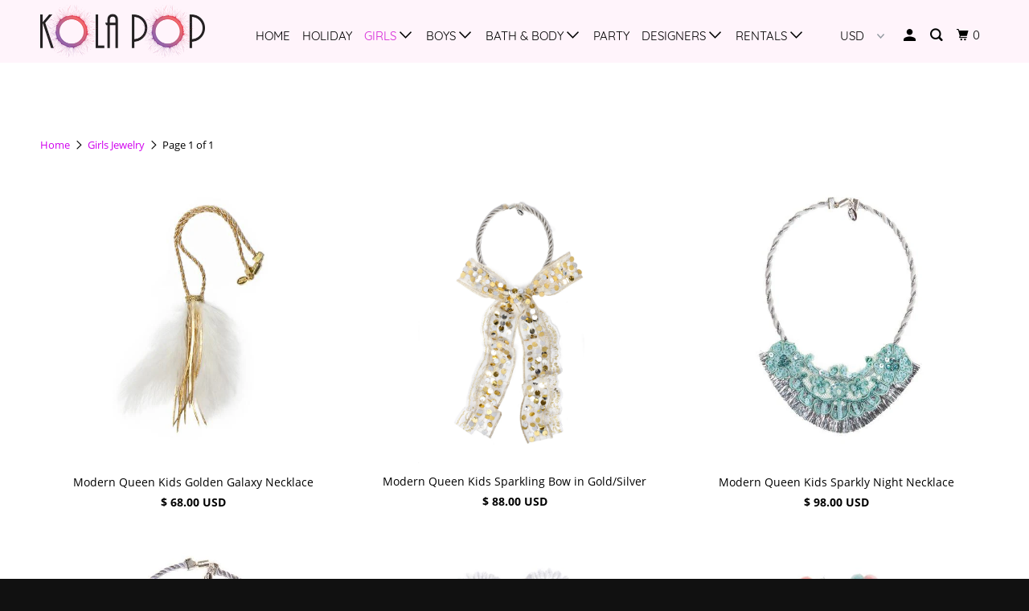

--- FILE ---
content_type: text/html; charset=utf-8
request_url: https://www.kola-pop.com/collections/girls-jewelry
body_size: 45493
content:
<!DOCTYPE html>
<!--[if lt IE 7 ]><html class="ie ie6" lang="en"> <![endif]-->
<!--[if IE 7 ]><html class="ie ie7" lang="en"> <![endif]-->
<!--[if IE 8 ]><html class="ie ie8" lang="en"> <![endif]-->
<!--[if IE 9 ]><html class="ie ie9" lang="en"> <![endif]-->
<!--[if (gte IE 10)|!(IE)]><!--><html lang="en"> <!--<![endif]-->
  <head>
    <meta charset="utf-8">
    <meta http-equiv="cleartype" content="on">
    <meta name="robots" content="index,follow">

    
    <title>Girls Jewelry - Kola Pop</title>

    
      <meta name="description" content="See what&#39;s new in Girls Jewelry" />
    

    

<meta name="author" content="Kola Pop">
<meta property="og:url" content="https://www.kola-pop.com/collections/girls-jewelry">
<meta property="og:site_name" content="Kola Pop">



  <meta property="og:type" content="product.group">
  <meta property="og:title" content="Girls Jewelry">
  
    
  <meta property="og:image" content="https://www.kola-pop.com/cdn/shopifycloud/storefront/assets/no-image-2048-a2addb12_600x600.gif">
  <meta property="og:image:secure_url" content="https://www.kola-pop.com/cdn/shopifycloud/storefront/assets/no-image-2048-a2addb12_600x600.gif">
  <meta property="og:image:width" content="">
  <meta property="og:image:height" content="">
  <meta property="og:image:alt" content="">

  
  
    
    <meta property="og:image" content="http://www.kola-pop.com/cdn/shop/products/J7A2158_2_grande_8c694077-4659-4979-b175-4a84c1ad0b4c_600x.jpg?v=1471928444">
    <meta property="og:image:secure_url" content="https://www.kola-pop.com/cdn/shop/products/J7A2158_2_grande_8c694077-4659-4979-b175-4a84c1ad0b4c_600x.jpg?v=1471928444">
  



  <meta property="og:description" content="See what&#39;s new in Girls Jewelry">




<meta name="twitter:card" content="summary">



    
    

    <!-- Mobile Specific Metas -->
    <meta name="HandheldFriendly" content="True">
    <meta name="MobileOptimized" content="320">
    <meta name="viewport" content="width=device-width,initial-scale=1">
    <meta name="theme-color" content="#ffffff">

    <!-- Stylesheet for mmenu plugin -->
    <link href="//www.kola-pop.com/cdn/shop/t/8/assets/mmenu-styles.scss?v=106496102027375579581571424407" rel="stylesheet" type="text/css" media="all" />

    <!-- Stylesheets for Parallax 3.6.4 -->
    <link href="//www.kola-pop.com/cdn/shop/t/8/assets/styles.scss.css?v=125502371940971849001676397146" rel="stylesheet" type="text/css" media="all" />

    
      <link rel="shortcut icon" type="image/x-icon" href="//www.kola-pop.com/cdn/shop/t/8/assets/favicon.png?v=81423330773192459201571424451">
    

    <link rel="canonical" href="https://www.kola-pop.com/collections/girls-jewelry" />

    

    <script src="//www.kola-pop.com/cdn/shop/t/8/assets/app.js?v=32559466000739575351572385131" type="text/javascript"></script>

    <!--[if lte IE 8]>
      <link href="//www.kola-pop.com/cdn/shop/t/8/assets/ie.css?v=1024305471161636101571424418" rel="stylesheet" type="text/css" media="all" />
      <script src="//www.kola-pop.com/cdn/shop/t/8/assets/skrollr.ie.js?v=116292453382836155221571424408" type="text/javascript"></script>
    <![endif]-->

    <script>window.performance && window.performance.mark && window.performance.mark('shopify.content_for_header.start');</script><meta id="shopify-digital-wallet" name="shopify-digital-wallet" content="/9248394/digital_wallets/dialog">
<meta name="shopify-checkout-api-token" content="07036d4683139f2b00f74cf1dbc8db06">
<meta id="in-context-paypal-metadata" data-shop-id="9248394" data-venmo-supported="false" data-environment="production" data-locale="en_US" data-paypal-v4="true" data-currency="USD">
<link rel="alternate" type="application/atom+xml" title="Feed" href="/collections/girls-jewelry.atom" />
<link rel="alternate" type="application/json+oembed" href="https://www.kola-pop.com/collections/girls-jewelry.oembed">
<script async="async" src="/checkouts/internal/preloads.js?locale=en-US"></script>
<link rel="preconnect" href="https://shop.app" crossorigin="anonymous">
<script async="async" src="https://shop.app/checkouts/internal/preloads.js?locale=en-US&shop_id=9248394" crossorigin="anonymous"></script>
<script id="apple-pay-shop-capabilities" type="application/json">{"shopId":9248394,"countryCode":"US","currencyCode":"USD","merchantCapabilities":["supports3DS"],"merchantId":"gid:\/\/shopify\/Shop\/9248394","merchantName":"Kola Pop","requiredBillingContactFields":["postalAddress","email"],"requiredShippingContactFields":["postalAddress","email"],"shippingType":"shipping","supportedNetworks":["visa","masterCard","amex","discover","elo","jcb"],"total":{"type":"pending","label":"Kola Pop","amount":"1.00"},"shopifyPaymentsEnabled":true,"supportsSubscriptions":true}</script>
<script id="shopify-features" type="application/json">{"accessToken":"07036d4683139f2b00f74cf1dbc8db06","betas":["rich-media-storefront-analytics"],"domain":"www.kola-pop.com","predictiveSearch":true,"shopId":9248394,"locale":"en"}</script>
<script>var Shopify = Shopify || {};
Shopify.shop = "kola-pop.myshopify.com";
Shopify.locale = "en";
Shopify.currency = {"active":"USD","rate":"1.0"};
Shopify.country = "US";
Shopify.theme = {"name":"Parallax (Oct-18-2019)","id":78517141597,"schema_name":"Parallax","schema_version":"3.6.4","theme_store_id":null,"role":"main"};
Shopify.theme.handle = "null";
Shopify.theme.style = {"id":null,"handle":null};
Shopify.cdnHost = "www.kola-pop.com/cdn";
Shopify.routes = Shopify.routes || {};
Shopify.routes.root = "/";</script>
<script type="module">!function(o){(o.Shopify=o.Shopify||{}).modules=!0}(window);</script>
<script>!function(o){function n(){var o=[];function n(){o.push(Array.prototype.slice.apply(arguments))}return n.q=o,n}var t=o.Shopify=o.Shopify||{};t.loadFeatures=n(),t.autoloadFeatures=n()}(window);</script>
<script>
  window.ShopifyPay = window.ShopifyPay || {};
  window.ShopifyPay.apiHost = "shop.app\/pay";
  window.ShopifyPay.redirectState = null;
</script>
<script id="shop-js-analytics" type="application/json">{"pageType":"collection"}</script>
<script defer="defer" async type="module" src="//www.kola-pop.com/cdn/shopifycloud/shop-js/modules/v2/client.init-shop-cart-sync_IZsNAliE.en.esm.js"></script>
<script defer="defer" async type="module" src="//www.kola-pop.com/cdn/shopifycloud/shop-js/modules/v2/chunk.common_0OUaOowp.esm.js"></script>
<script type="module">
  await import("//www.kola-pop.com/cdn/shopifycloud/shop-js/modules/v2/client.init-shop-cart-sync_IZsNAliE.en.esm.js");
await import("//www.kola-pop.com/cdn/shopifycloud/shop-js/modules/v2/chunk.common_0OUaOowp.esm.js");

  window.Shopify.SignInWithShop?.initShopCartSync?.({"fedCMEnabled":true,"windoidEnabled":true});

</script>
<script>
  window.Shopify = window.Shopify || {};
  if (!window.Shopify.featureAssets) window.Shopify.featureAssets = {};
  window.Shopify.featureAssets['shop-js'] = {"shop-cart-sync":["modules/v2/client.shop-cart-sync_DLOhI_0X.en.esm.js","modules/v2/chunk.common_0OUaOowp.esm.js"],"init-fed-cm":["modules/v2/client.init-fed-cm_C6YtU0w6.en.esm.js","modules/v2/chunk.common_0OUaOowp.esm.js"],"shop-button":["modules/v2/client.shop-button_BCMx7GTG.en.esm.js","modules/v2/chunk.common_0OUaOowp.esm.js"],"shop-cash-offers":["modules/v2/client.shop-cash-offers_BT26qb5j.en.esm.js","modules/v2/chunk.common_0OUaOowp.esm.js","modules/v2/chunk.modal_CGo_dVj3.esm.js"],"init-windoid":["modules/v2/client.init-windoid_B9PkRMql.en.esm.js","modules/v2/chunk.common_0OUaOowp.esm.js"],"init-shop-email-lookup-coordinator":["modules/v2/client.init-shop-email-lookup-coordinator_DZkqjsbU.en.esm.js","modules/v2/chunk.common_0OUaOowp.esm.js"],"shop-toast-manager":["modules/v2/client.shop-toast-manager_Di2EnuM7.en.esm.js","modules/v2/chunk.common_0OUaOowp.esm.js"],"shop-login-button":["modules/v2/client.shop-login-button_BtqW_SIO.en.esm.js","modules/v2/chunk.common_0OUaOowp.esm.js","modules/v2/chunk.modal_CGo_dVj3.esm.js"],"avatar":["modules/v2/client.avatar_BTnouDA3.en.esm.js"],"pay-button":["modules/v2/client.pay-button_CWa-C9R1.en.esm.js","modules/v2/chunk.common_0OUaOowp.esm.js"],"init-shop-cart-sync":["modules/v2/client.init-shop-cart-sync_IZsNAliE.en.esm.js","modules/v2/chunk.common_0OUaOowp.esm.js"],"init-customer-accounts":["modules/v2/client.init-customer-accounts_DenGwJTU.en.esm.js","modules/v2/client.shop-login-button_BtqW_SIO.en.esm.js","modules/v2/chunk.common_0OUaOowp.esm.js","modules/v2/chunk.modal_CGo_dVj3.esm.js"],"init-shop-for-new-customer-accounts":["modules/v2/client.init-shop-for-new-customer-accounts_JdHXxpS9.en.esm.js","modules/v2/client.shop-login-button_BtqW_SIO.en.esm.js","modules/v2/chunk.common_0OUaOowp.esm.js","modules/v2/chunk.modal_CGo_dVj3.esm.js"],"init-customer-accounts-sign-up":["modules/v2/client.init-customer-accounts-sign-up_D6__K_p8.en.esm.js","modules/v2/client.shop-login-button_BtqW_SIO.en.esm.js","modules/v2/chunk.common_0OUaOowp.esm.js","modules/v2/chunk.modal_CGo_dVj3.esm.js"],"checkout-modal":["modules/v2/client.checkout-modal_C_ZQDY6s.en.esm.js","modules/v2/chunk.common_0OUaOowp.esm.js","modules/v2/chunk.modal_CGo_dVj3.esm.js"],"shop-follow-button":["modules/v2/client.shop-follow-button_XetIsj8l.en.esm.js","modules/v2/chunk.common_0OUaOowp.esm.js","modules/v2/chunk.modal_CGo_dVj3.esm.js"],"lead-capture":["modules/v2/client.lead-capture_DvA72MRN.en.esm.js","modules/v2/chunk.common_0OUaOowp.esm.js","modules/v2/chunk.modal_CGo_dVj3.esm.js"],"shop-login":["modules/v2/client.shop-login_ClXNxyh6.en.esm.js","modules/v2/chunk.common_0OUaOowp.esm.js","modules/v2/chunk.modal_CGo_dVj3.esm.js"],"payment-terms":["modules/v2/client.payment-terms_CNlwjfZz.en.esm.js","modules/v2/chunk.common_0OUaOowp.esm.js","modules/v2/chunk.modal_CGo_dVj3.esm.js"]};
</script>
<script>(function() {
  var isLoaded = false;
  function asyncLoad() {
    if (isLoaded) return;
    isLoaded = true;
    var urls = ["https:\/\/chimpstatic.com\/mcjs-connected\/js\/users\/b350de64f0f2f7b013399253b\/5976678aba1594ce1eb8e167b.js?shop=kola-pop.myshopify.com"];
    for (var i = 0; i < urls.length; i++) {
      var s = document.createElement('script');
      s.type = 'text/javascript';
      s.async = true;
      s.src = urls[i];
      var x = document.getElementsByTagName('script')[0];
      x.parentNode.insertBefore(s, x);
    }
  };
  if(window.attachEvent) {
    window.attachEvent('onload', asyncLoad);
  } else {
    window.addEventListener('load', asyncLoad, false);
  }
})();</script>
<script id="__st">var __st={"a":9248394,"offset":-21600,"reqid":"dde7c9c9-ed50-4208-be3f-e003c0d5b72f-1768477928","pageurl":"www.kola-pop.com\/collections\/girls-jewelry","u":"f95bc5b88163","p":"collection","rtyp":"collection","rid":66675077};</script>
<script>window.ShopifyPaypalV4VisibilityTracking = true;</script>
<script id="captcha-bootstrap">!function(){'use strict';const t='contact',e='account',n='new_comment',o=[[t,t],['blogs',n],['comments',n],[t,'customer']],c=[[e,'customer_login'],[e,'guest_login'],[e,'recover_customer_password'],[e,'create_customer']],r=t=>t.map((([t,e])=>`form[action*='/${t}']:not([data-nocaptcha='true']) input[name='form_type'][value='${e}']`)).join(','),a=t=>()=>t?[...document.querySelectorAll(t)].map((t=>t.form)):[];function s(){const t=[...o],e=r(t);return a(e)}const i='password',u='form_key',d=['recaptcha-v3-token','g-recaptcha-response','h-captcha-response',i],f=()=>{try{return window.sessionStorage}catch{return}},m='__shopify_v',_=t=>t.elements[u];function p(t,e,n=!1){try{const o=window.sessionStorage,c=JSON.parse(o.getItem(e)),{data:r}=function(t){const{data:e,action:n}=t;return t[m]||n?{data:e,action:n}:{data:t,action:n}}(c);for(const[e,n]of Object.entries(r))t.elements[e]&&(t.elements[e].value=n);n&&o.removeItem(e)}catch(o){console.error('form repopulation failed',{error:o})}}const l='form_type',E='cptcha';function T(t){t.dataset[E]=!0}const w=window,h=w.document,L='Shopify',v='ce_forms',y='captcha';let A=!1;((t,e)=>{const n=(g='f06e6c50-85a8-45c8-87d0-21a2b65856fe',I='https://cdn.shopify.com/shopifycloud/storefront-forms-hcaptcha/ce_storefront_forms_captcha_hcaptcha.v1.5.2.iife.js',D={infoText:'Protected by hCaptcha',privacyText:'Privacy',termsText:'Terms'},(t,e,n)=>{const o=w[L][v],c=o.bindForm;if(c)return c(t,g,e,D).then(n);var r;o.q.push([[t,g,e,D],n]),r=I,A||(h.body.append(Object.assign(h.createElement('script'),{id:'captcha-provider',async:!0,src:r})),A=!0)});var g,I,D;w[L]=w[L]||{},w[L][v]=w[L][v]||{},w[L][v].q=[],w[L][y]=w[L][y]||{},w[L][y].protect=function(t,e){n(t,void 0,e),T(t)},Object.freeze(w[L][y]),function(t,e,n,w,h,L){const[v,y,A,g]=function(t,e,n){const i=e?o:[],u=t?c:[],d=[...i,...u],f=r(d),m=r(i),_=r(d.filter((([t,e])=>n.includes(e))));return[a(f),a(m),a(_),s()]}(w,h,L),I=t=>{const e=t.target;return e instanceof HTMLFormElement?e:e&&e.form},D=t=>v().includes(t);t.addEventListener('submit',(t=>{const e=I(t);if(!e)return;const n=D(e)&&!e.dataset.hcaptchaBound&&!e.dataset.recaptchaBound,o=_(e),c=g().includes(e)&&(!o||!o.value);(n||c)&&t.preventDefault(),c&&!n&&(function(t){try{if(!f())return;!function(t){const e=f();if(!e)return;const n=_(t);if(!n)return;const o=n.value;o&&e.removeItem(o)}(t);const e=Array.from(Array(32),(()=>Math.random().toString(36)[2])).join('');!function(t,e){_(t)||t.append(Object.assign(document.createElement('input'),{type:'hidden',name:u})),t.elements[u].value=e}(t,e),function(t,e){const n=f();if(!n)return;const o=[...t.querySelectorAll(`input[type='${i}']`)].map((({name:t})=>t)),c=[...d,...o],r={};for(const[a,s]of new FormData(t).entries())c.includes(a)||(r[a]=s);n.setItem(e,JSON.stringify({[m]:1,action:t.action,data:r}))}(t,e)}catch(e){console.error('failed to persist form',e)}}(e),e.submit())}));const S=(t,e)=>{t&&!t.dataset[E]&&(n(t,e.some((e=>e===t))),T(t))};for(const o of['focusin','change'])t.addEventListener(o,(t=>{const e=I(t);D(e)&&S(e,y())}));const B=e.get('form_key'),M=e.get(l),P=B&&M;t.addEventListener('DOMContentLoaded',(()=>{const t=y();if(P)for(const e of t)e.elements[l].value===M&&p(e,B);[...new Set([...A(),...v().filter((t=>'true'===t.dataset.shopifyCaptcha))])].forEach((e=>S(e,t)))}))}(h,new URLSearchParams(w.location.search),n,t,e,['guest_login'])})(!0,!0)}();</script>
<script integrity="sha256-4kQ18oKyAcykRKYeNunJcIwy7WH5gtpwJnB7kiuLZ1E=" data-source-attribution="shopify.loadfeatures" defer="defer" src="//www.kola-pop.com/cdn/shopifycloud/storefront/assets/storefront/load_feature-a0a9edcb.js" crossorigin="anonymous"></script>
<script crossorigin="anonymous" defer="defer" src="//www.kola-pop.com/cdn/shopifycloud/storefront/assets/shopify_pay/storefront-65b4c6d7.js?v=20250812"></script>
<script data-source-attribution="shopify.dynamic_checkout.dynamic.init">var Shopify=Shopify||{};Shopify.PaymentButton=Shopify.PaymentButton||{isStorefrontPortableWallets:!0,init:function(){window.Shopify.PaymentButton.init=function(){};var t=document.createElement("script");t.src="https://www.kola-pop.com/cdn/shopifycloud/portable-wallets/latest/portable-wallets.en.js",t.type="module",document.head.appendChild(t)}};
</script>
<script data-source-attribution="shopify.dynamic_checkout.buyer_consent">
  function portableWalletsHideBuyerConsent(e){var t=document.getElementById("shopify-buyer-consent"),n=document.getElementById("shopify-subscription-policy-button");t&&n&&(t.classList.add("hidden"),t.setAttribute("aria-hidden","true"),n.removeEventListener("click",e))}function portableWalletsShowBuyerConsent(e){var t=document.getElementById("shopify-buyer-consent"),n=document.getElementById("shopify-subscription-policy-button");t&&n&&(t.classList.remove("hidden"),t.removeAttribute("aria-hidden"),n.addEventListener("click",e))}window.Shopify?.PaymentButton&&(window.Shopify.PaymentButton.hideBuyerConsent=portableWalletsHideBuyerConsent,window.Shopify.PaymentButton.showBuyerConsent=portableWalletsShowBuyerConsent);
</script>
<script>
  function portableWalletsCleanup(e){e&&e.src&&console.error("Failed to load portable wallets script "+e.src);var t=document.querySelectorAll("shopify-accelerated-checkout .shopify-payment-button__skeleton, shopify-accelerated-checkout-cart .wallet-cart-button__skeleton"),e=document.getElementById("shopify-buyer-consent");for(let e=0;e<t.length;e++)t[e].remove();e&&e.remove()}function portableWalletsNotLoadedAsModule(e){e instanceof ErrorEvent&&"string"==typeof e.message&&e.message.includes("import.meta")&&"string"==typeof e.filename&&e.filename.includes("portable-wallets")&&(window.removeEventListener("error",portableWalletsNotLoadedAsModule),window.Shopify.PaymentButton.failedToLoad=e,"loading"===document.readyState?document.addEventListener("DOMContentLoaded",window.Shopify.PaymentButton.init):window.Shopify.PaymentButton.init())}window.addEventListener("error",portableWalletsNotLoadedAsModule);
</script>

<script type="module" src="https://www.kola-pop.com/cdn/shopifycloud/portable-wallets/latest/portable-wallets.en.js" onError="portableWalletsCleanup(this)" crossorigin="anonymous"></script>
<script nomodule>
  document.addEventListener("DOMContentLoaded", portableWalletsCleanup);
</script>

<link id="shopify-accelerated-checkout-styles" rel="stylesheet" media="screen" href="https://www.kola-pop.com/cdn/shopifycloud/portable-wallets/latest/accelerated-checkout-backwards-compat.css" crossorigin="anonymous">
<style id="shopify-accelerated-checkout-cart">
        #shopify-buyer-consent {
  margin-top: 1em;
  display: inline-block;
  width: 100%;
}

#shopify-buyer-consent.hidden {
  display: none;
}

#shopify-subscription-policy-button {
  background: none;
  border: none;
  padding: 0;
  text-decoration: underline;
  font-size: inherit;
  cursor: pointer;
}

#shopify-subscription-policy-button::before {
  box-shadow: none;
}

      </style>

<script>window.performance && window.performance.mark && window.performance.mark('shopify.content_for_header.end');</script>

    <noscript>
      <style>

        .slides > li:first-child { display: block; }
        .image__fallback {
          width: 100vw;
          display: block !important;
          max-width: 100vw !important;
          margin-bottom: 0;
        }
        .image__fallback + .hsContainer__image {
          display: none !important;
        }
        .hsContainer {
          height: auto !important;
        }
        .no-js-only {
          display: inherit !important;
        }
        .icon-cart.cart-button {
          display: none;
        }
        .lazyload,
        .cart_page_image img {
          opacity: 1;
          -webkit-filter: blur(0);
          filter: blur(0);
        }
        .bcg .hsContent {
          background-color: transparent;
        }
        .animate_right,
        .animate_left,
        .animate_up,
        .animate_down {
          opacity: 1;
        }
        .flexslider .slides>li {
          display: block;
        }
        .product_section .product_form {
          opacity: 1;
        }
        .multi_select,
        form .select {
          display: block !important;
        }
        .swatch_options {
          display: none;
        }
      </style>
    </noscript>

  <link href="https://monorail-edge.shopifysvc.com" rel="dns-prefetch">
<script>(function(){if ("sendBeacon" in navigator && "performance" in window) {try {var session_token_from_headers = performance.getEntriesByType('navigation')[0].serverTiming.find(x => x.name == '_s').description;} catch {var session_token_from_headers = undefined;}var session_cookie_matches = document.cookie.match(/_shopify_s=([^;]*)/);var session_token_from_cookie = session_cookie_matches && session_cookie_matches.length === 2 ? session_cookie_matches[1] : "";var session_token = session_token_from_headers || session_token_from_cookie || "";function handle_abandonment_event(e) {var entries = performance.getEntries().filter(function(entry) {return /monorail-edge.shopifysvc.com/.test(entry.name);});if (!window.abandonment_tracked && entries.length === 0) {window.abandonment_tracked = true;var currentMs = Date.now();var navigation_start = performance.timing.navigationStart;var payload = {shop_id: 9248394,url: window.location.href,navigation_start,duration: currentMs - navigation_start,session_token,page_type: "collection"};window.navigator.sendBeacon("https://monorail-edge.shopifysvc.com/v1/produce", JSON.stringify({schema_id: "online_store_buyer_site_abandonment/1.1",payload: payload,metadata: {event_created_at_ms: currentMs,event_sent_at_ms: currentMs}}));}}window.addEventListener('pagehide', handle_abandonment_event);}}());</script>
<script id="web-pixels-manager-setup">(function e(e,d,r,n,o){if(void 0===o&&(o={}),!Boolean(null===(a=null===(i=window.Shopify)||void 0===i?void 0:i.analytics)||void 0===a?void 0:a.replayQueue)){var i,a;window.Shopify=window.Shopify||{};var t=window.Shopify;t.analytics=t.analytics||{};var s=t.analytics;s.replayQueue=[],s.publish=function(e,d,r){return s.replayQueue.push([e,d,r]),!0};try{self.performance.mark("wpm:start")}catch(e){}var l=function(){var e={modern:/Edge?\/(1{2}[4-9]|1[2-9]\d|[2-9]\d{2}|\d{4,})\.\d+(\.\d+|)|Firefox\/(1{2}[4-9]|1[2-9]\d|[2-9]\d{2}|\d{4,})\.\d+(\.\d+|)|Chrom(ium|e)\/(9{2}|\d{3,})\.\d+(\.\d+|)|(Maci|X1{2}).+ Version\/(15\.\d+|(1[6-9]|[2-9]\d|\d{3,})\.\d+)([,.]\d+|)( \(\w+\)|)( Mobile\/\w+|) Safari\/|Chrome.+OPR\/(9{2}|\d{3,})\.\d+\.\d+|(CPU[ +]OS|iPhone[ +]OS|CPU[ +]iPhone|CPU IPhone OS|CPU iPad OS)[ +]+(15[._]\d+|(1[6-9]|[2-9]\d|\d{3,})[._]\d+)([._]\d+|)|Android:?[ /-](13[3-9]|1[4-9]\d|[2-9]\d{2}|\d{4,})(\.\d+|)(\.\d+|)|Android.+Firefox\/(13[5-9]|1[4-9]\d|[2-9]\d{2}|\d{4,})\.\d+(\.\d+|)|Android.+Chrom(ium|e)\/(13[3-9]|1[4-9]\d|[2-9]\d{2}|\d{4,})\.\d+(\.\d+|)|SamsungBrowser\/([2-9]\d|\d{3,})\.\d+/,legacy:/Edge?\/(1[6-9]|[2-9]\d|\d{3,})\.\d+(\.\d+|)|Firefox\/(5[4-9]|[6-9]\d|\d{3,})\.\d+(\.\d+|)|Chrom(ium|e)\/(5[1-9]|[6-9]\d|\d{3,})\.\d+(\.\d+|)([\d.]+$|.*Safari\/(?![\d.]+ Edge\/[\d.]+$))|(Maci|X1{2}).+ Version\/(10\.\d+|(1[1-9]|[2-9]\d|\d{3,})\.\d+)([,.]\d+|)( \(\w+\)|)( Mobile\/\w+|) Safari\/|Chrome.+OPR\/(3[89]|[4-9]\d|\d{3,})\.\d+\.\d+|(CPU[ +]OS|iPhone[ +]OS|CPU[ +]iPhone|CPU IPhone OS|CPU iPad OS)[ +]+(10[._]\d+|(1[1-9]|[2-9]\d|\d{3,})[._]\d+)([._]\d+|)|Android:?[ /-](13[3-9]|1[4-9]\d|[2-9]\d{2}|\d{4,})(\.\d+|)(\.\d+|)|Mobile Safari.+OPR\/([89]\d|\d{3,})\.\d+\.\d+|Android.+Firefox\/(13[5-9]|1[4-9]\d|[2-9]\d{2}|\d{4,})\.\d+(\.\d+|)|Android.+Chrom(ium|e)\/(13[3-9]|1[4-9]\d|[2-9]\d{2}|\d{4,})\.\d+(\.\d+|)|Android.+(UC? ?Browser|UCWEB|U3)[ /]?(15\.([5-9]|\d{2,})|(1[6-9]|[2-9]\d|\d{3,})\.\d+)\.\d+|SamsungBrowser\/(5\.\d+|([6-9]|\d{2,})\.\d+)|Android.+MQ{2}Browser\/(14(\.(9|\d{2,})|)|(1[5-9]|[2-9]\d|\d{3,})(\.\d+|))(\.\d+|)|K[Aa][Ii]OS\/(3\.\d+|([4-9]|\d{2,})\.\d+)(\.\d+|)/},d=e.modern,r=e.legacy,n=navigator.userAgent;return n.match(d)?"modern":n.match(r)?"legacy":"unknown"}(),u="modern"===l?"modern":"legacy",c=(null!=n?n:{modern:"",legacy:""})[u],f=function(e){return[e.baseUrl,"/wpm","/b",e.hashVersion,"modern"===e.buildTarget?"m":"l",".js"].join("")}({baseUrl:d,hashVersion:r,buildTarget:u}),m=function(e){var d=e.version,r=e.bundleTarget,n=e.surface,o=e.pageUrl,i=e.monorailEndpoint;return{emit:function(e){var a=e.status,t=e.errorMsg,s=(new Date).getTime(),l=JSON.stringify({metadata:{event_sent_at_ms:s},events:[{schema_id:"web_pixels_manager_load/3.1",payload:{version:d,bundle_target:r,page_url:o,status:a,surface:n,error_msg:t},metadata:{event_created_at_ms:s}}]});if(!i)return console&&console.warn&&console.warn("[Web Pixels Manager] No Monorail endpoint provided, skipping logging."),!1;try{return self.navigator.sendBeacon.bind(self.navigator)(i,l)}catch(e){}var u=new XMLHttpRequest;try{return u.open("POST",i,!0),u.setRequestHeader("Content-Type","text/plain"),u.send(l),!0}catch(e){return console&&console.warn&&console.warn("[Web Pixels Manager] Got an unhandled error while logging to Monorail."),!1}}}}({version:r,bundleTarget:l,surface:e.surface,pageUrl:self.location.href,monorailEndpoint:e.monorailEndpoint});try{o.browserTarget=l,function(e){var d=e.src,r=e.async,n=void 0===r||r,o=e.onload,i=e.onerror,a=e.sri,t=e.scriptDataAttributes,s=void 0===t?{}:t,l=document.createElement("script"),u=document.querySelector("head"),c=document.querySelector("body");if(l.async=n,l.src=d,a&&(l.integrity=a,l.crossOrigin="anonymous"),s)for(var f in s)if(Object.prototype.hasOwnProperty.call(s,f))try{l.dataset[f]=s[f]}catch(e){}if(o&&l.addEventListener("load",o),i&&l.addEventListener("error",i),u)u.appendChild(l);else{if(!c)throw new Error("Did not find a head or body element to append the script");c.appendChild(l)}}({src:f,async:!0,onload:function(){if(!function(){var e,d;return Boolean(null===(d=null===(e=window.Shopify)||void 0===e?void 0:e.analytics)||void 0===d?void 0:d.initialized)}()){var d=window.webPixelsManager.init(e)||void 0;if(d){var r=window.Shopify.analytics;r.replayQueue.forEach((function(e){var r=e[0],n=e[1],o=e[2];d.publishCustomEvent(r,n,o)})),r.replayQueue=[],r.publish=d.publishCustomEvent,r.visitor=d.visitor,r.initialized=!0}}},onerror:function(){return m.emit({status:"failed",errorMsg:"".concat(f," has failed to load")})},sri:function(e){var d=/^sha384-[A-Za-z0-9+/=]+$/;return"string"==typeof e&&d.test(e)}(c)?c:"",scriptDataAttributes:o}),m.emit({status:"loading"})}catch(e){m.emit({status:"failed",errorMsg:(null==e?void 0:e.message)||"Unknown error"})}}})({shopId: 9248394,storefrontBaseUrl: "https://www.kola-pop.com",extensionsBaseUrl: "https://extensions.shopifycdn.com/cdn/shopifycloud/web-pixels-manager",monorailEndpoint: "https://monorail-edge.shopifysvc.com/unstable/produce_batch",surface: "storefront-renderer",enabledBetaFlags: ["2dca8a86"],webPixelsConfigList: [{"id":"182255767","configuration":"{\"pixel_id\":\"760422137429229\",\"pixel_type\":\"facebook_pixel\",\"metaapp_system_user_token\":\"-\"}","eventPayloadVersion":"v1","runtimeContext":"OPEN","scriptVersion":"ca16bc87fe92b6042fbaa3acc2fbdaa6","type":"APP","apiClientId":2329312,"privacyPurposes":["ANALYTICS","MARKETING","SALE_OF_DATA"],"dataSharingAdjustments":{"protectedCustomerApprovalScopes":["read_customer_address","read_customer_email","read_customer_name","read_customer_personal_data","read_customer_phone"]}},{"id":"119537815","eventPayloadVersion":"v1","runtimeContext":"LAX","scriptVersion":"1","type":"CUSTOM","privacyPurposes":["ANALYTICS"],"name":"Google Analytics tag (migrated)"},{"id":"shopify-app-pixel","configuration":"{}","eventPayloadVersion":"v1","runtimeContext":"STRICT","scriptVersion":"0450","apiClientId":"shopify-pixel","type":"APP","privacyPurposes":["ANALYTICS","MARKETING"]},{"id":"shopify-custom-pixel","eventPayloadVersion":"v1","runtimeContext":"LAX","scriptVersion":"0450","apiClientId":"shopify-pixel","type":"CUSTOM","privacyPurposes":["ANALYTICS","MARKETING"]}],isMerchantRequest: false,initData: {"shop":{"name":"Kola Pop","paymentSettings":{"currencyCode":"USD"},"myshopifyDomain":"kola-pop.myshopify.com","countryCode":"US","storefrontUrl":"https:\/\/www.kola-pop.com"},"customer":null,"cart":null,"checkout":null,"productVariants":[],"purchasingCompany":null},},"https://www.kola-pop.com/cdn","7cecd0b6w90c54c6cpe92089d5m57a67346",{"modern":"","legacy":""},{"shopId":"9248394","storefrontBaseUrl":"https:\/\/www.kola-pop.com","extensionBaseUrl":"https:\/\/extensions.shopifycdn.com\/cdn\/shopifycloud\/web-pixels-manager","surface":"storefront-renderer","enabledBetaFlags":"[\"2dca8a86\"]","isMerchantRequest":"false","hashVersion":"7cecd0b6w90c54c6cpe92089d5m57a67346","publish":"custom","events":"[[\"page_viewed\",{}],[\"collection_viewed\",{\"collection\":{\"id\":\"66675077\",\"title\":\"Girls Jewelry\",\"productVariants\":[{\"price\":{\"amount\":68.0,\"currencyCode\":\"USD\"},\"product\":{\"title\":\"Modern Queen Kids Golden Galaxy Necklace\",\"vendor\":\"Modern Queen\",\"id\":\"6135392069\",\"untranslatedTitle\":\"Modern Queen Kids Golden Galaxy Necklace\",\"url\":\"\/products\/modern-queen-kids-golden-galaxy-necklace\",\"type\":\"Necklaces\"},\"id\":\"19935742085\",\"image\":{\"src\":\"\/\/www.kola-pop.com\/cdn\/shop\/products\/J7A2158_2_grande_8c694077-4659-4979-b175-4a84c1ad0b4c.jpg?v=1471928444\"},\"sku\":\"MQ-N-GLDNGLXY\",\"title\":\"One Size\",\"untranslatedTitle\":\"One Size\"},{\"price\":{\"amount\":88.0,\"currencyCode\":\"USD\"},\"product\":{\"title\":\"Modern Queen Kids Sparkling Bow in Gold\/Silver\",\"vendor\":\"Modern Queen\",\"id\":\"7737045449\",\"untranslatedTitle\":\"Modern Queen Kids Sparkling Bow in Gold\/Silver\",\"url\":\"\/products\/modern-queen-kids-sparkling-bow-in-gold-silver\",\"type\":\"Necklaces\"},\"id\":\"24934351689\",\"image\":{\"src\":\"\/\/www.kola-pop.com\/cdn\/shop\/products\/J7A9193.jpg?v=1472622923\"},\"sku\":\"MQ-N-SPARKLBW-GLD\",\"title\":\"One Size\",\"untranslatedTitle\":\"One Size\"},{\"price\":{\"amount\":98.0,\"currencyCode\":\"USD\"},\"product\":{\"title\":\"Modern Queen Kids Sparkly Night Necklace\",\"vendor\":\"Modern Queen\",\"id\":\"9177549458\",\"untranslatedTitle\":\"Modern Queen Kids Sparkly Night Necklace\",\"url\":\"\/products\/modern-queen-kids-sparkly-night-necklace\",\"type\":\"Necklaces\"},\"id\":\"32587929554\",\"image\":{\"src\":\"\/\/www.kola-pop.com\/cdn\/shop\/products\/FOR_WEB_MQK_July2016_27_1_grande_21a8ba85-cb09-41df-aa9a-64acff1d7576.jpg?v=1491364370\"},\"sku\":\"MQ-N-SPRKLYNGHT-SEAFM\",\"title\":\"One Size \/ Seafoam\",\"untranslatedTitle\":\"One Size \/ Seafoam\"},{\"price\":{\"amount\":98.0,\"currencyCode\":\"USD\"},\"product\":{\"title\":\"Modern Queen Kids Shimmering Garden Necklace\",\"vendor\":\"Modern Queen\",\"id\":\"9177565010\",\"untranslatedTitle\":\"Modern Queen Kids Shimmering Garden Necklace\",\"url\":\"\/products\/modern-queen-kids-shimmering-garden-necklace\",\"type\":\"Necklaces\"},\"id\":\"32587987410\",\"image\":{\"src\":\"\/\/www.kola-pop.com\/cdn\/shop\/products\/FOR_WEB_MQK_July2016_06_1_grande_12c3fbba-f382-46f5-abaf-5c9719fccdc8.jpg?v=1491364589\"},\"sku\":\"MQ-N-SHMMRNGGRDN\",\"title\":\"One Size \/ White\",\"untranslatedTitle\":\"One Size \/ White\"},{\"price\":{\"amount\":88.0,\"currencyCode\":\"USD\"},\"product\":{\"title\":\"Modern Queen Kids Afternoon Tea Necklace\",\"vendor\":\"Modern Queen\",\"id\":\"9177592274\",\"untranslatedTitle\":\"Modern Queen Kids Afternoon Tea Necklace\",\"url\":\"\/products\/modern-queen-kids-afternoon-tea-necklace\",\"type\":\"Necklaces\"},\"id\":\"32588081490\",\"image\":{\"src\":\"\/\/www.kola-pop.com\/cdn\/shop\/products\/FOR_WEB_MQK_July2016_25_grande_3ea3e74d-b2cf-4ac8-a4e3-633a5c7252d4.jpg?v=1491364788\"},\"sku\":\"MQ-N-AFTRNOONTEA\",\"title\":\"One Size \/ Lavender\",\"untranslatedTitle\":\"One Size \/ Lavender\"},{\"price\":{\"amount\":88.0,\"currencyCode\":\"USD\"},\"product\":{\"title\":\"Modern Queen Kids Sparkle Pom Pearls Necklace\",\"vendor\":\"Modern Queen\",\"id\":\"9177656210\",\"untranslatedTitle\":\"Modern Queen Kids Sparkle Pom Pearls Necklace\",\"url\":\"\/products\/modern-queen-kids-sparkle-pom-pearls-necklace\",\"type\":\"Necklaces\"},\"id\":\"32588331794\",\"image\":{\"src\":\"\/\/www.kola-pop.com\/cdn\/shop\/products\/FOR_WEB_MQK_July2016_09_grande_e1d3b7b9-871d-4f0b-a880-b813f6c9ed6a.jpg?v=1491365213\"},\"sku\":\"MQ-N-SPRKLPOMPRL\",\"title\":\"One Size \/ Pink\/Cloud\",\"untranslatedTitle\":\"One Size \/ Pink\/Cloud\"},{\"price\":{\"amount\":78.0,\"currencyCode\":\"USD\"},\"product\":{\"title\":\"Modern Queen Kids Pastel Feathers Necklace\",\"vendor\":\"Modern Queen\",\"id\":\"9182366738\",\"untranslatedTitle\":\"Modern Queen Kids Pastel Feathers Necklace\",\"url\":\"\/products\/modern-queen-kids-pastel-feathers-necklace\",\"type\":\"Necklaces\"},\"id\":\"32623410578\",\"image\":{\"src\":\"\/\/www.kola-pop.com\/cdn\/shop\/products\/J7A5949_1_grande_c22c12cf-5227-4eba-b22d-5e0f50be0a73.jpg?v=1491408690\"},\"sku\":\"MQ-N-PASTLFEATHRS\",\"title\":\"One Size \/ Pink\/Seafoam\",\"untranslatedTitle\":\"One Size \/ Pink\/Seafoam\"},{\"price\":{\"amount\":88.0,\"currencyCode\":\"USD\"},\"product\":{\"title\":\"Modern Queen Kids Spring Party Wings\",\"vendor\":\"Modern Queen\",\"id\":\"9182372882\",\"untranslatedTitle\":\"Modern Queen Kids Spring Party Wings\",\"url\":\"\/products\/modern-queen-kids-spring-party-wings\",\"type\":\"Wings\"},\"id\":\"32623435858\",\"image\":{\"src\":\"\/\/www.kola-pop.com\/cdn\/shop\/products\/FOR_WEB_MQK_July2016_13_grande_b3644258-5f1a-4253-a108-723a4cdcb7dc.jpg?v=1491408792\"},\"sku\":\"MQ-GACC-WINGS-SPRNGPRTY\",\"title\":\"One Size \/ White\",\"untranslatedTitle\":\"One Size \/ White\"},{\"price\":{\"amount\":88.0,\"currencyCode\":\"USD\"},\"product\":{\"title\":\"Modern Queen Kids Shooting Star Wings in Lavender\",\"vendor\":\"Modern Queen\",\"id\":\"9184222930\",\"untranslatedTitle\":\"Modern Queen Kids Shooting Star Wings in Lavender\",\"url\":\"\/products\/modern-queen-kids-shooting-star-wings-in-lavender\",\"type\":\"Wings\"},\"id\":\"32636794002\",\"image\":{\"src\":\"\/\/www.kola-pop.com\/cdn\/shop\/products\/FOR_WEB_MQK_July2016_12_grande_2932d84e-2cdd-4fc2-ac91-873ae9fd9659.jpg?v=1491434380\"},\"sku\":\"MQ-ACC-SHOOTSTRWNG-LAV\",\"title\":\"One Size \/ Lavender\",\"untranslatedTitle\":\"One Size \/ Lavender\"},{\"price\":{\"amount\":88.0,\"currencyCode\":\"USD\"},\"product\":{\"title\":\"Modern Queen Kids Golden Banner Poms Necklace\",\"vendor\":\"Modern Queen\",\"id\":\"9184495634\",\"untranslatedTitle\":\"Modern Queen Kids Golden Banner Poms Necklace\",\"url\":\"\/products\/modern-queen-kids-golden-banner-poms-necklace\",\"type\":\"Necklaces\"},\"id\":\"32639349202\",\"image\":{\"src\":\"\/\/www.kola-pop.com\/cdn\/shop\/products\/J7A6027_grande_9974db31-7dcf-4f18-a5bc-19369df116e7.jpg?v=1491442163\"},\"sku\":\"MQ-N-GLDNBNNRPMS\",\"title\":\"One Size \/ Multicolored\",\"untranslatedTitle\":\"One Size \/ Multicolored\"},{\"price\":{\"amount\":89.0,\"currencyCode\":\"USD\"},\"product\":{\"title\":\"Tutu Du Monde Entrancing Tulle Collar in Blossom\",\"vendor\":\"Kola Pop\",\"id\":\"1396582514781\",\"untranslatedTitle\":\"Tutu Du Monde Entrancing Tulle Collar in Blossom\",\"url\":\"\/products\/tutu-du-monde-entrancing-tulle-collar\",\"type\":\"Collar\"},\"id\":\"12437607153757\",\"image\":{\"src\":\"\/\/www.kola-pop.com\/cdn\/shop\/products\/TDM4003.jpg?v=1535137275\"},\"sku\":\"TTDM-CLLR-ENTRNCNGTULLE-PNK\",\"title\":\"One Size \/ Pink\",\"untranslatedTitle\":\"One Size \/ Pink\"},{\"price\":{\"amount\":128.0,\"currencyCode\":\"USD\"},\"product\":{\"title\":\"Modern Queen Kids Queen for a Day Sash\",\"vendor\":\"Modern Queen\",\"id\":\"10368647250\",\"untranslatedTitle\":\"Modern Queen Kids Queen for a Day Sash\",\"url\":\"\/products\/modern-queen-kids-queen-for-a-day-sash\",\"type\":\"Sash\"},\"id\":\"41489382994\",\"image\":{\"src\":\"\/\/www.kola-pop.com\/cdn\/shop\/products\/WEB_READY_MQK_feb2017_25_grande_d2eb6d45-e114-4170-8bba-63e2fbec8300.jpg?v=1502768658\"},\"sku\":\"MQ-ACC-SASH-QUEEN4DY\",\"title\":\"Pink\",\"untranslatedTitle\":\"Pink\"},{\"price\":{\"amount\":98.0,\"currencyCode\":\"USD\"},\"product\":{\"title\":\"Modern Queen Kids Noble Dreams Collar in Black\",\"vendor\":\"Modern Queen\",\"id\":\"10368693074\",\"untranslatedTitle\":\"Modern Queen Kids Noble Dreams Collar in Black\",\"url\":\"\/products\/modern-queen-kids-noble-dreams-collar-in-black\",\"type\":\"Collar\"},\"id\":\"41489889426\",\"image\":{\"src\":\"\/\/www.kola-pop.com\/cdn\/shop\/products\/WEB_READY_MQK_feb2017_10_grande_70d6ca2f-0696-4c03-9d38-0cea8129f3d0.jpg?v=1502769107\"},\"sku\":\"MQ-ACC-COLLAR-NBLDRM\",\"title\":\"One Size \/ Black\",\"untranslatedTitle\":\"One Size \/ Black\"},{\"price\":{\"amount\":88.0,\"currencyCode\":\"USD\"},\"product\":{\"title\":\"Modern Queen Kids Shining Armor Cuffs in Gold\",\"vendor\":\"Modern Queen\",\"id\":\"10368732434\",\"untranslatedTitle\":\"Modern Queen Kids Shining Armor Cuffs in Gold\",\"url\":\"\/products\/modern-queen-kids-shining-armor-cuffs-in-gold\",\"type\":\"Cuffs\"},\"id\":\"41490335314\",\"image\":{\"src\":\"\/\/www.kola-pop.com\/cdn\/shop\/products\/WEB_READY_MQK_feb2017_37_grande_02dbdb42-d40e-4737-becd-0fb1e47fcf6e.jpg?v=1502769514\"},\"sku\":\"MA-ACC-CUFFS-SHNGARMOR\",\"title\":\"One Size \/ Gold\",\"untranslatedTitle\":\"One Size \/ Gold\"},{\"price\":{\"amount\":108.0,\"currencyCode\":\"USD\"},\"product\":{\"title\":\"Modern Queen Kids Pretty Party Cuffs in Blush\",\"vendor\":\"Modern Queen\",\"id\":\"10369014226\",\"untranslatedTitle\":\"Modern Queen Kids Pretty Party Cuffs in Blush\",\"url\":\"\/products\/modern-queen-kids-pretty-party-cuffs-in-blush\",\"type\":\"Cuffs\"},\"id\":\"41494034706\",\"image\":{\"src\":\"\/\/www.kola-pop.com\/cdn\/shop\/products\/WEB_READY_MQK_feb2017_16_grande_4bdce937-cfe4-4cae-921c-35feb7935e01.jpg?v=1502772510\"},\"sku\":\"MQ-ACC-CUFFS-PRTTYPRTY\",\"title\":\"One Size \/ Pink\",\"untranslatedTitle\":\"One Size \/ Pink\"},{\"price\":{\"amount\":118.0,\"currencyCode\":\"USD\"},\"product\":{\"title\":\"Modern Queen Kids Grande Kingdom Collar in Black\",\"vendor\":\"Kola Pop\",\"id\":\"10369036114\",\"untranslatedTitle\":\"Modern Queen Kids Grande Kingdom Collar in Black\",\"url\":\"\/products\/modern-queen-kids-grande-kingdom-collar-in-black\",\"type\":\"Collar\"},\"id\":\"41494355922\",\"image\":{\"src\":\"\/\/www.kola-pop.com\/cdn\/shop\/products\/WEB_READY_MQK_feb2017_14_grande_b54d2a92-97a8-4d10-863b-048b43a894ec.jpg?v=1502772765\"},\"sku\":\"MQ-N-GRANDEKNGDOM-BLK\",\"title\":\"One Size \/ Black\",\"untranslatedTitle\":\"One Size \/ Black\"},{\"price\":{\"amount\":108.0,\"currencyCode\":\"USD\"},\"product\":{\"title\":\"SOLD OUT Modern Queen Kids Shining Armor Collar in Silver\",\"vendor\":\"Modern Queen\",\"id\":\"10369094354\",\"untranslatedTitle\":\"SOLD OUT Modern Queen Kids Shining Armor Collar in Silver\",\"url\":\"\/products\/modern-queen-kids-shining-armor-collar-in-silver\",\"type\":\"Collar\"},\"id\":\"41495210002\",\"image\":{\"src\":\"\/\/www.kola-pop.com\/cdn\/shop\/products\/WEB_READY_MQK_feb2017_68_grande_5e40c627-844d-4d2c-8308-2f7ea11f87c4.jpg?v=1502773571\"},\"sku\":\"MA-ACC-SHNGARMORCLLR\",\"title\":\"One Size \/ Silver\",\"untranslatedTitle\":\"One Size \/ Silver\"},{\"price\":{\"amount\":98.0,\"currencyCode\":\"USD\"},\"product\":{\"title\":\"Modern Queen Kids Noble Dreams Collar in Blush\",\"vendor\":\"Modern Queen\",\"id\":\"10369101010\",\"untranslatedTitle\":\"Modern Queen Kids Noble Dreams Collar in Blush\",\"url\":\"\/products\/modern-queen-kids-noble-dreams-collar-in-blush\",\"type\":\"Collar\"},\"id\":\"41495298130\",\"image\":{\"src\":\"\/\/www.kola-pop.com\/cdn\/shop\/products\/WEB_READY_MQK_feb2017_09_grande_d436a14f-6aac-49dd-8a61-a400df0d4294.jpg?v=1502773721\"},\"sku\":\"MQ-ACC-COLLAR-NBLDRM\",\"title\":\"One Size \/ Pink\",\"untranslatedTitle\":\"One Size \/ Pink\"},{\"price\":{\"amount\":108.0,\"currencyCode\":\"USD\"},\"product\":{\"title\":\"SOLD OUT Modern Queen Kids Shining Armor Collar in Gold\",\"vendor\":\"Modern Queen\",\"id\":\"10369132754\",\"untranslatedTitle\":\"SOLD OUT Modern Queen Kids Shining Armor Collar in Gold\",\"url\":\"\/products\/modern-queen-kids-shining-armor-collar-in-gold\",\"type\":\"Collar\"},\"id\":\"41495708306\",\"image\":{\"src\":\"\/\/www.kola-pop.com\/cdn\/shop\/products\/WEB_READY_MQK_feb2017_69_grande_d7707ad3-5851-41fc-b84a-0a519ad19d1e.jpg?v=1502774175\"},\"sku\":\"MA-ACC-SHNGARMORCLLR\",\"title\":\"One Size \/ Gold\",\"untranslatedTitle\":\"One Size \/ Gold\"},{\"price\":{\"amount\":39.0,\"currencyCode\":\"USD\"},\"product\":{\"title\":\"Tutu Du Monde Margaux Choker in Ballet Slipper\",\"vendor\":\"Kola Pop\",\"id\":\"5589297692823\",\"untranslatedTitle\":\"Tutu Du Monde Margaux Choker in Ballet Slipper\",\"url\":\"\/products\/tutu-du-monde-margaux-choker-in-ballet-slipper\",\"type\":\"Collar\"},\"id\":\"35898541605015\",\"image\":{\"src\":\"\/\/www.kola-pop.com\/cdn\/shop\/products\/TDM5474.jpg?v=1598924265\"},\"sku\":\"TTDM-GACC-MARGAUX\",\"title\":\"One Size \/ Ballet Slipper\",\"untranslatedTitle\":\"One Size \/ Ballet Slipper\"},{\"price\":{\"amount\":39.0,\"currencyCode\":\"USD\"},\"product\":{\"title\":\"Tutu Du Monde Margaux Choker in Linen\",\"vendor\":\"Kola Pop\",\"id\":\"5589315289239\",\"untranslatedTitle\":\"Tutu Du Monde Margaux Choker in Linen\",\"url\":\"\/products\/tutu-du-monde-margaux-choker-in-linen\",\"type\":\"Collar\"},\"id\":\"35898744701079\",\"image\":{\"src\":\"\/\/www.kola-pop.com\/cdn\/shop\/products\/TDM5574_800x_fafd53e6-41e4-4cd5-beb8-812481137426.jpg?v=1598924662\"},\"sku\":null,\"title\":\"One Size \/ Linen\",\"untranslatedTitle\":\"One Size \/ Linen\"},{\"price\":{\"amount\":39.0,\"currencyCode\":\"USD\"},\"product\":{\"title\":\"Tutu Du Monde Margaux Choker in Milk\",\"vendor\":\"Kola Pop\",\"id\":\"5589324923031\",\"untranslatedTitle\":\"Tutu Du Monde Margaux Choker in Milk\",\"url\":\"\/products\/tutu-du-monde-margaux-choker-in-milk\",\"type\":\"Collar\"},\"id\":\"35898851852439\",\"image\":{\"src\":\"\/\/www.kola-pop.com\/cdn\/shop\/products\/TDM5575.jpg?v=1598924880\"},\"sku\":null,\"title\":\"One Size \/ Milk\",\"untranslatedTitle\":\"One Size \/ Milk\"},{\"price\":{\"amount\":59.0,\"currencyCode\":\"USD\"},\"product\":{\"title\":\"Tutu Du Monde Margaux Cuffs in Ballet Slipper\",\"vendor\":\"Kola Pop\",\"id\":\"5732132782231\",\"untranslatedTitle\":\"Tutu Du Monde Margaux Cuffs in Ballet Slipper\",\"url\":\"\/products\/tutu-du-monde-margaux-cuffs-in-ballet-slipper\",\"type\":\"Cuffs\"},\"id\":\"36540893200535\",\"image\":{\"src\":\"\/\/www.kola-pop.com\/cdn\/shop\/products\/TDM5538_800x_6dc47fd4-21e3-4e1d-8ec6-db41c85abec5.jpg?v=1600908858\"},\"sku\":\"TTDM-GACC-MARGAUXCUFF\",\"title\":\"One Size \/ Ballet Slipper\",\"untranslatedTitle\":\"One Size \/ Ballet Slipper\"},{\"price\":{\"amount\":59.0,\"currencyCode\":\"USD\"},\"product\":{\"title\":\"Tutu Du Monde Margaux Cuffs in Linen\",\"vendor\":\"Kola Pop\",\"id\":\"5732141924503\",\"untranslatedTitle\":\"Tutu Du Monde Margaux Cuffs in Linen\",\"url\":\"\/products\/tutu-du-monde-margaux-cuffs-in-linen\",\"type\":\"Cuffs\"},\"id\":\"36540939305111\",\"image\":{\"src\":\"\/\/www.kola-pop.com\/cdn\/shop\/products\/TDM5577_800x_ec5f1175-4a72-400e-9800-7a4393b7e6a6.jpg?v=1600909129\"},\"sku\":\"TTDM-GACC-MARGAUXCUFF\",\"title\":\"One Size \/ Linen\",\"untranslatedTitle\":\"One Size \/ Linen\"},{\"price\":{\"amount\":59.0,\"currencyCode\":\"USD\"},\"product\":{\"title\":\"Tutu Du Monde Margaux Cuffs in Milk\",\"vendor\":\"Kola Pop\",\"id\":\"5732145332375\",\"untranslatedTitle\":\"Tutu Du Monde Margaux Cuffs in Milk\",\"url\":\"\/products\/tutu-du-monde-margaux-cuffs-in-milk\",\"type\":\"Cuffs\"},\"id\":\"36540968206487\",\"image\":{\"src\":\"\/\/www.kola-pop.com\/cdn\/shop\/products\/TDM5578_800x_8cd7c7ed-0b4d-43c2-b487-58745b3389cb.jpg?v=1600909253\"},\"sku\":\"TTDM-GACC-MARGAUXCUFF\",\"title\":\"One Size \/ Milk\",\"untranslatedTitle\":\"One Size \/ Milk\"},{\"price\":{\"amount\":59.0,\"currencyCode\":\"USD\"},\"product\":{\"title\":\"Tutu Du Monde Margaux Cuffs in Gemstone\",\"vendor\":\"Kola Pop\",\"id\":\"5732156145815\",\"untranslatedTitle\":\"Tutu Du Monde Margaux Cuffs in Gemstone\",\"url\":\"\/products\/tutu-du-monde-margaux-cuffs-in-gemstone\",\"type\":\"Cuffs\"},\"id\":\"36540992880791\",\"image\":{\"src\":\"\/\/www.kola-pop.com\/cdn\/shop\/products\/TDM5579_800x_e783a63c-7139-4dce-acb5-7c2713f1685a.jpg?v=1600909457\"},\"sku\":\"TTDM-GACC-MARGAUXCUFF\",\"title\":\"One Size \/ Gemstone\",\"untranslatedTitle\":\"One Size \/ Gemstone\"},{\"price\":{\"amount\":39.0,\"currencyCode\":\"USD\"},\"product\":{\"title\":\"Tutu Du Monde Margaux Choker in Gemstone\",\"vendor\":\"Kola Pop\",\"id\":\"5732162732183\",\"untranslatedTitle\":\"Tutu Du Monde Margaux Choker in Gemstone\",\"url\":\"\/products\/copy-of-tutu-du-monde-margaux-choker-in-ballet-slipper\",\"type\":\"Collar\"},\"id\":\"36541011656855\",\"image\":{\"src\":\"\/\/www.kola-pop.com\/cdn\/shop\/products\/TDM5576_800x_8bd62321-7712-47bf-8a91-71b157f431da.jpg?v=1600909756\"},\"sku\":\"TTDM-GACC-MARGAUX\",\"title\":\"One Size \/ Gemstone\",\"untranslatedTitle\":\"One Size \/ Gemstone\"}]}}]]"});</script><script>
  window.ShopifyAnalytics = window.ShopifyAnalytics || {};
  window.ShopifyAnalytics.meta = window.ShopifyAnalytics.meta || {};
  window.ShopifyAnalytics.meta.currency = 'USD';
  var meta = {"products":[{"id":6135392069,"gid":"gid:\/\/shopify\/Product\/6135392069","vendor":"Modern Queen","type":"Necklaces","handle":"modern-queen-kids-golden-galaxy-necklace","variants":[{"id":19935742085,"price":6800,"name":"Modern Queen Kids Golden Galaxy Necklace - One Size","public_title":"One Size","sku":"MQ-N-GLDNGLXY"}],"remote":false},{"id":7737045449,"gid":"gid:\/\/shopify\/Product\/7737045449","vendor":"Modern Queen","type":"Necklaces","handle":"modern-queen-kids-sparkling-bow-in-gold-silver","variants":[{"id":24934351689,"price":8800,"name":"Modern Queen Kids Sparkling Bow in Gold\/Silver - One Size","public_title":"One Size","sku":"MQ-N-SPARKLBW-GLD"}],"remote":false},{"id":9177549458,"gid":"gid:\/\/shopify\/Product\/9177549458","vendor":"Modern Queen","type":"Necklaces","handle":"modern-queen-kids-sparkly-night-necklace","variants":[{"id":32587929554,"price":9800,"name":"Modern Queen Kids Sparkly Night Necklace - One Size \/ Seafoam","public_title":"One Size \/ Seafoam","sku":"MQ-N-SPRKLYNGHT-SEAFM"}],"remote":false},{"id":9177565010,"gid":"gid:\/\/shopify\/Product\/9177565010","vendor":"Modern Queen","type":"Necklaces","handle":"modern-queen-kids-shimmering-garden-necklace","variants":[{"id":32587987410,"price":9800,"name":"Modern Queen Kids Shimmering Garden Necklace - One Size \/ White","public_title":"One Size \/ White","sku":"MQ-N-SHMMRNGGRDN"}],"remote":false},{"id":9177592274,"gid":"gid:\/\/shopify\/Product\/9177592274","vendor":"Modern Queen","type":"Necklaces","handle":"modern-queen-kids-afternoon-tea-necklace","variants":[{"id":32588081490,"price":8800,"name":"Modern Queen Kids Afternoon Tea Necklace - One Size \/ Lavender","public_title":"One Size \/ Lavender","sku":"MQ-N-AFTRNOONTEA"}],"remote":false},{"id":9177656210,"gid":"gid:\/\/shopify\/Product\/9177656210","vendor":"Modern Queen","type":"Necklaces","handle":"modern-queen-kids-sparkle-pom-pearls-necklace","variants":[{"id":32588331794,"price":8800,"name":"Modern Queen Kids Sparkle Pom Pearls Necklace - One Size \/ Pink\/Cloud","public_title":"One Size \/ Pink\/Cloud","sku":"MQ-N-SPRKLPOMPRL"}],"remote":false},{"id":9182366738,"gid":"gid:\/\/shopify\/Product\/9182366738","vendor":"Modern Queen","type":"Necklaces","handle":"modern-queen-kids-pastel-feathers-necklace","variants":[{"id":32623410578,"price":7800,"name":"Modern Queen Kids Pastel Feathers Necklace - One Size \/ Pink\/Seafoam","public_title":"One Size \/ Pink\/Seafoam","sku":"MQ-N-PASTLFEATHRS"}],"remote":false},{"id":9182372882,"gid":"gid:\/\/shopify\/Product\/9182372882","vendor":"Modern Queen","type":"Wings","handle":"modern-queen-kids-spring-party-wings","variants":[{"id":32623435858,"price":8800,"name":"Modern Queen Kids Spring Party Wings - One Size \/ White","public_title":"One Size \/ White","sku":"MQ-GACC-WINGS-SPRNGPRTY"}],"remote":false},{"id":9184222930,"gid":"gid:\/\/shopify\/Product\/9184222930","vendor":"Modern Queen","type":"Wings","handle":"modern-queen-kids-shooting-star-wings-in-lavender","variants":[{"id":32636794002,"price":8800,"name":"Modern Queen Kids Shooting Star Wings in Lavender - One Size \/ Lavender","public_title":"One Size \/ Lavender","sku":"MQ-ACC-SHOOTSTRWNG-LAV"}],"remote":false},{"id":9184495634,"gid":"gid:\/\/shopify\/Product\/9184495634","vendor":"Modern Queen","type":"Necklaces","handle":"modern-queen-kids-golden-banner-poms-necklace","variants":[{"id":32639349202,"price":8800,"name":"Modern Queen Kids Golden Banner Poms Necklace - One Size \/ Multicolored","public_title":"One Size \/ Multicolored","sku":"MQ-N-GLDNBNNRPMS"}],"remote":false},{"id":1396582514781,"gid":"gid:\/\/shopify\/Product\/1396582514781","vendor":"Kola Pop","type":"Collar","handle":"tutu-du-monde-entrancing-tulle-collar","variants":[{"id":12437607153757,"price":8900,"name":"Tutu Du Monde Entrancing Tulle Collar in Blossom - One Size \/ Pink","public_title":"One Size \/ Pink","sku":"TTDM-CLLR-ENTRNCNGTULLE-PNK"}],"remote":false},{"id":10368647250,"gid":"gid:\/\/shopify\/Product\/10368647250","vendor":"Modern Queen","type":"Sash","handle":"modern-queen-kids-queen-for-a-day-sash","variants":[{"id":41489382994,"price":12800,"name":"Modern Queen Kids Queen for a Day Sash - Pink","public_title":"Pink","sku":"MQ-ACC-SASH-QUEEN4DY"}],"remote":false},{"id":10368693074,"gid":"gid:\/\/shopify\/Product\/10368693074","vendor":"Modern Queen","type":"Collar","handle":"modern-queen-kids-noble-dreams-collar-in-black","variants":[{"id":41489889426,"price":9800,"name":"Modern Queen Kids Noble Dreams Collar in Black - One Size \/ Black","public_title":"One Size \/ Black","sku":"MQ-ACC-COLLAR-NBLDRM"}],"remote":false},{"id":10368732434,"gid":"gid:\/\/shopify\/Product\/10368732434","vendor":"Modern Queen","type":"Cuffs","handle":"modern-queen-kids-shining-armor-cuffs-in-gold","variants":[{"id":41490335314,"price":8800,"name":"Modern Queen Kids Shining Armor Cuffs in Gold - One Size \/ Gold","public_title":"One Size \/ Gold","sku":"MA-ACC-CUFFS-SHNGARMOR"}],"remote":false},{"id":10369014226,"gid":"gid:\/\/shopify\/Product\/10369014226","vendor":"Modern Queen","type":"Cuffs","handle":"modern-queen-kids-pretty-party-cuffs-in-blush","variants":[{"id":41494034706,"price":10800,"name":"Modern Queen Kids Pretty Party Cuffs in Blush - One Size \/ Pink","public_title":"One Size \/ Pink","sku":"MQ-ACC-CUFFS-PRTTYPRTY"}],"remote":false},{"id":10369036114,"gid":"gid:\/\/shopify\/Product\/10369036114","vendor":"Kola Pop","type":"Collar","handle":"modern-queen-kids-grande-kingdom-collar-in-black","variants":[{"id":41494355922,"price":11800,"name":"Modern Queen Kids Grande Kingdom Collar in Black - One Size \/ Black","public_title":"One Size \/ Black","sku":"MQ-N-GRANDEKNGDOM-BLK"}],"remote":false},{"id":10369094354,"gid":"gid:\/\/shopify\/Product\/10369094354","vendor":"Modern Queen","type":"Collar","handle":"modern-queen-kids-shining-armor-collar-in-silver","variants":[{"id":41495210002,"price":10800,"name":"SOLD OUT Modern Queen Kids Shining Armor Collar in Silver - One Size \/ Silver","public_title":"One Size \/ Silver","sku":"MA-ACC-SHNGARMORCLLR"}],"remote":false},{"id":10369101010,"gid":"gid:\/\/shopify\/Product\/10369101010","vendor":"Modern Queen","type":"Collar","handle":"modern-queen-kids-noble-dreams-collar-in-blush","variants":[{"id":41495298130,"price":9800,"name":"Modern Queen Kids Noble Dreams Collar in Blush - One Size \/ Pink","public_title":"One Size \/ Pink","sku":"MQ-ACC-COLLAR-NBLDRM"}],"remote":false},{"id":10369132754,"gid":"gid:\/\/shopify\/Product\/10369132754","vendor":"Modern Queen","type":"Collar","handle":"modern-queen-kids-shining-armor-collar-in-gold","variants":[{"id":41495708306,"price":10800,"name":"SOLD OUT Modern Queen Kids Shining Armor Collar in Gold - One Size \/ Gold","public_title":"One Size \/ Gold","sku":"MA-ACC-SHNGARMORCLLR"}],"remote":false},{"id":5589297692823,"gid":"gid:\/\/shopify\/Product\/5589297692823","vendor":"Kola Pop","type":"Collar","handle":"tutu-du-monde-margaux-choker-in-ballet-slipper","variants":[{"id":35898541605015,"price":3900,"name":"Tutu Du Monde Margaux Choker in Ballet Slipper - One Size \/ Ballet Slipper","public_title":"One Size \/ Ballet Slipper","sku":"TTDM-GACC-MARGAUX"}],"remote":false},{"id":5589315289239,"gid":"gid:\/\/shopify\/Product\/5589315289239","vendor":"Kola Pop","type":"Collar","handle":"tutu-du-monde-margaux-choker-in-linen","variants":[{"id":35898744701079,"price":3900,"name":"Tutu Du Monde Margaux Choker in Linen - One Size \/ Linen","public_title":"One Size \/ Linen","sku":null}],"remote":false},{"id":5589324923031,"gid":"gid:\/\/shopify\/Product\/5589324923031","vendor":"Kola Pop","type":"Collar","handle":"tutu-du-monde-margaux-choker-in-milk","variants":[{"id":35898851852439,"price":3900,"name":"Tutu Du Monde Margaux Choker in Milk - One Size \/ Milk","public_title":"One Size \/ Milk","sku":null}],"remote":false},{"id":5732132782231,"gid":"gid:\/\/shopify\/Product\/5732132782231","vendor":"Kola Pop","type":"Cuffs","handle":"tutu-du-monde-margaux-cuffs-in-ballet-slipper","variants":[{"id":36540893200535,"price":5900,"name":"Tutu Du Monde Margaux Cuffs in Ballet Slipper - One Size \/ Ballet Slipper","public_title":"One Size \/ Ballet Slipper","sku":"TTDM-GACC-MARGAUXCUFF"}],"remote":false},{"id":5732141924503,"gid":"gid:\/\/shopify\/Product\/5732141924503","vendor":"Kola Pop","type":"Cuffs","handle":"tutu-du-monde-margaux-cuffs-in-linen","variants":[{"id":36540939305111,"price":5900,"name":"Tutu Du Monde Margaux Cuffs in Linen - One Size \/ Linen","public_title":"One Size \/ Linen","sku":"TTDM-GACC-MARGAUXCUFF"}],"remote":false},{"id":5732145332375,"gid":"gid:\/\/shopify\/Product\/5732145332375","vendor":"Kola Pop","type":"Cuffs","handle":"tutu-du-monde-margaux-cuffs-in-milk","variants":[{"id":36540968206487,"price":5900,"name":"Tutu Du Monde Margaux Cuffs in Milk - One Size \/ Milk","public_title":"One Size \/ Milk","sku":"TTDM-GACC-MARGAUXCUFF"}],"remote":false},{"id":5732156145815,"gid":"gid:\/\/shopify\/Product\/5732156145815","vendor":"Kola Pop","type":"Cuffs","handle":"tutu-du-monde-margaux-cuffs-in-gemstone","variants":[{"id":36540992880791,"price":5900,"name":"Tutu Du Monde Margaux Cuffs in Gemstone - One Size \/ Gemstone","public_title":"One Size \/ Gemstone","sku":"TTDM-GACC-MARGAUXCUFF"}],"remote":false},{"id":5732162732183,"gid":"gid:\/\/shopify\/Product\/5732162732183","vendor":"Kola Pop","type":"Collar","handle":"copy-of-tutu-du-monde-margaux-choker-in-ballet-slipper","variants":[{"id":36541011656855,"price":3900,"name":"Tutu Du Monde Margaux Choker in Gemstone - One Size \/ Gemstone","public_title":"One Size \/ Gemstone","sku":"TTDM-GACC-MARGAUX"}],"remote":false}],"page":{"pageType":"collection","resourceType":"collection","resourceId":66675077,"requestId":"dde7c9c9-ed50-4208-be3f-e003c0d5b72f-1768477928"}};
  for (var attr in meta) {
    window.ShopifyAnalytics.meta[attr] = meta[attr];
  }
</script>
<script class="analytics">
  (function () {
    var customDocumentWrite = function(content) {
      var jquery = null;

      if (window.jQuery) {
        jquery = window.jQuery;
      } else if (window.Checkout && window.Checkout.$) {
        jquery = window.Checkout.$;
      }

      if (jquery) {
        jquery('body').append(content);
      }
    };

    var hasLoggedConversion = function(token) {
      if (token) {
        return document.cookie.indexOf('loggedConversion=' + token) !== -1;
      }
      return false;
    }

    var setCookieIfConversion = function(token) {
      if (token) {
        var twoMonthsFromNow = new Date(Date.now());
        twoMonthsFromNow.setMonth(twoMonthsFromNow.getMonth() + 2);

        document.cookie = 'loggedConversion=' + token + '; expires=' + twoMonthsFromNow;
      }
    }

    var trekkie = window.ShopifyAnalytics.lib = window.trekkie = window.trekkie || [];
    if (trekkie.integrations) {
      return;
    }
    trekkie.methods = [
      'identify',
      'page',
      'ready',
      'track',
      'trackForm',
      'trackLink'
    ];
    trekkie.factory = function(method) {
      return function() {
        var args = Array.prototype.slice.call(arguments);
        args.unshift(method);
        trekkie.push(args);
        return trekkie;
      };
    };
    for (var i = 0; i < trekkie.methods.length; i++) {
      var key = trekkie.methods[i];
      trekkie[key] = trekkie.factory(key);
    }
    trekkie.load = function(config) {
      trekkie.config = config || {};
      trekkie.config.initialDocumentCookie = document.cookie;
      var first = document.getElementsByTagName('script')[0];
      var script = document.createElement('script');
      script.type = 'text/javascript';
      script.onerror = function(e) {
        var scriptFallback = document.createElement('script');
        scriptFallback.type = 'text/javascript';
        scriptFallback.onerror = function(error) {
                var Monorail = {
      produce: function produce(monorailDomain, schemaId, payload) {
        var currentMs = new Date().getTime();
        var event = {
          schema_id: schemaId,
          payload: payload,
          metadata: {
            event_created_at_ms: currentMs,
            event_sent_at_ms: currentMs
          }
        };
        return Monorail.sendRequest("https://" + monorailDomain + "/v1/produce", JSON.stringify(event));
      },
      sendRequest: function sendRequest(endpointUrl, payload) {
        // Try the sendBeacon API
        if (window && window.navigator && typeof window.navigator.sendBeacon === 'function' && typeof window.Blob === 'function' && !Monorail.isIos12()) {
          var blobData = new window.Blob([payload], {
            type: 'text/plain'
          });

          if (window.navigator.sendBeacon(endpointUrl, blobData)) {
            return true;
          } // sendBeacon was not successful

        } // XHR beacon

        var xhr = new XMLHttpRequest();

        try {
          xhr.open('POST', endpointUrl);
          xhr.setRequestHeader('Content-Type', 'text/plain');
          xhr.send(payload);
        } catch (e) {
          console.log(e);
        }

        return false;
      },
      isIos12: function isIos12() {
        return window.navigator.userAgent.lastIndexOf('iPhone; CPU iPhone OS 12_') !== -1 || window.navigator.userAgent.lastIndexOf('iPad; CPU OS 12_') !== -1;
      }
    };
    Monorail.produce('monorail-edge.shopifysvc.com',
      'trekkie_storefront_load_errors/1.1',
      {shop_id: 9248394,
      theme_id: 78517141597,
      app_name: "storefront",
      context_url: window.location.href,
      source_url: "//www.kola-pop.com/cdn/s/trekkie.storefront.cd680fe47e6c39ca5d5df5f0a32d569bc48c0f27.min.js"});

        };
        scriptFallback.async = true;
        scriptFallback.src = '//www.kola-pop.com/cdn/s/trekkie.storefront.cd680fe47e6c39ca5d5df5f0a32d569bc48c0f27.min.js';
        first.parentNode.insertBefore(scriptFallback, first);
      };
      script.async = true;
      script.src = '//www.kola-pop.com/cdn/s/trekkie.storefront.cd680fe47e6c39ca5d5df5f0a32d569bc48c0f27.min.js';
      first.parentNode.insertBefore(script, first);
    };
    trekkie.load(
      {"Trekkie":{"appName":"storefront","development":false,"defaultAttributes":{"shopId":9248394,"isMerchantRequest":null,"themeId":78517141597,"themeCityHash":"1670952511962914063","contentLanguage":"en","currency":"USD","eventMetadataId":"ae6d2940-4917-42bb-95be-45ebc9a8ba92"},"isServerSideCookieWritingEnabled":true,"monorailRegion":"shop_domain","enabledBetaFlags":["65f19447"]},"Session Attribution":{},"S2S":{"facebookCapiEnabled":false,"source":"trekkie-storefront-renderer","apiClientId":580111}}
    );

    var loaded = false;
    trekkie.ready(function() {
      if (loaded) return;
      loaded = true;

      window.ShopifyAnalytics.lib = window.trekkie;

      var originalDocumentWrite = document.write;
      document.write = customDocumentWrite;
      try { window.ShopifyAnalytics.merchantGoogleAnalytics.call(this); } catch(error) {};
      document.write = originalDocumentWrite;

      window.ShopifyAnalytics.lib.page(null,{"pageType":"collection","resourceType":"collection","resourceId":66675077,"requestId":"dde7c9c9-ed50-4208-be3f-e003c0d5b72f-1768477928","shopifyEmitted":true});

      var match = window.location.pathname.match(/checkouts\/(.+)\/(thank_you|post_purchase)/)
      var token = match? match[1]: undefined;
      if (!hasLoggedConversion(token)) {
        setCookieIfConversion(token);
        window.ShopifyAnalytics.lib.track("Viewed Product Category",{"currency":"USD","category":"Collection: girls-jewelry","collectionName":"girls-jewelry","collectionId":66675077,"nonInteraction":true},undefined,undefined,{"shopifyEmitted":true});
      }
    });


        var eventsListenerScript = document.createElement('script');
        eventsListenerScript.async = true;
        eventsListenerScript.src = "//www.kola-pop.com/cdn/shopifycloud/storefront/assets/shop_events_listener-3da45d37.js";
        document.getElementsByTagName('head')[0].appendChild(eventsListenerScript);

})();</script>
  <script>
  if (!window.ga || (window.ga && typeof window.ga !== 'function')) {
    window.ga = function ga() {
      (window.ga.q = window.ga.q || []).push(arguments);
      if (window.Shopify && window.Shopify.analytics && typeof window.Shopify.analytics.publish === 'function') {
        window.Shopify.analytics.publish("ga_stub_called", {}, {sendTo: "google_osp_migration"});
      }
      console.error("Shopify's Google Analytics stub called with:", Array.from(arguments), "\nSee https://help.shopify.com/manual/promoting-marketing/pixels/pixel-migration#google for more information.");
    };
    if (window.Shopify && window.Shopify.analytics && typeof window.Shopify.analytics.publish === 'function') {
      window.Shopify.analytics.publish("ga_stub_initialized", {}, {sendTo: "google_osp_migration"});
    }
  }
</script>
<script
  defer
  src="https://www.kola-pop.com/cdn/shopifycloud/perf-kit/shopify-perf-kit-3.0.3.min.js"
  data-application="storefront-renderer"
  data-shop-id="9248394"
  data-render-region="gcp-us-central1"
  data-page-type="collection"
  data-theme-instance-id="78517141597"
  data-theme-name="Parallax"
  data-theme-version="3.6.4"
  data-monorail-region="shop_domain"
  data-resource-timing-sampling-rate="10"
  data-shs="true"
  data-shs-beacon="true"
  data-shs-export-with-fetch="true"
  data-shs-logs-sample-rate="1"
  data-shs-beacon-endpoint="https://www.kola-pop.com/api/collect"
></script>
</head>

  

  <body class="collection feature_image"
    data-money-format="<span class=money>$ {{amount}} USD</span>">

    <div id="content_wrapper">
      <div id="shopify-section-header" class="shopify-section header-section">

<div id="header" class="mm-fixed-top Fixed mobile-header mobile-sticky-header--true" data-search-enabled="true">
  <a href="#nav" class="icon-menu" aria-haspopup="true" aria-label="Menu"><span>Menu</span></a>
  <a href="https://www.kola-pop.com" title="Kola Pop" class="mobile_logo logo">
    
      <img src="//www.kola-pop.com/cdn/shop/files/final_KolaPop_e4713166-82e3-460f-b301-045386ab1fc0_410x.png?v=1613175594" alt="Kola Pop" />
    
  </a>
  <a href="#cart" class="icon-cart cart-button right"><span>0</span></a>
</div>

<div class="hidden">
  <div id="nav">
    <ul>
      
        
          <li ><a href="/">Home</a></li>
        
      
        
          <li ><a href="/collections/holiday">Holiday</a></li>
        
      
        
          <li >
            
              <a href="/collections/girls">Girls</a>
            
            <ul>
              
                
                  <li ><a href="/collections/girls-preorder">Preorder</a></li>
                
              
                
                  <li ><a href="/collections/girls-new-arrivals">New Arrivals</a></li>
                
              
                
                <li >
                  
                    <a href="/collections/girls-accessories">Accessories</a>
                  
                  <ul>
                    
                      <li class="Selected"><a href="/collections/girls-jewelry">Jewelry</a></li>
                    
                      <li ><a href="/collections/girls-hats-beanies">Hats/beanies</a></li>
                    
                      <li ><a href="/collections/girls-hair-accessories">Hair Accessories</a></li>
                    
                      <li ><a href="/collections/girls-eyewear">Eyewear</a></li>
                    
                      <li ><a href="/collections/girls-eyewear">Eyewear</a></li>
                    
                      <li ><a href="/collections/girls-bags">Bags</a></li>
                    
                      <li ><a href="/collections/girls-belts">Belts</a></li>
                    
                  </ul>
                </li>
                
              
                
                <li >
                  
                    <a href="/collections/girls-clothing">Apparel</a>
                  
                  <ul>
                    
                      <li ><a href="/collections/girls-tops">Tops</a></li>
                    
                      <li ><a href="/collections/girls-bottoms">Bottoms</a></li>
                    
                      <li ><a href="/collections/girls-dresses-rompers">Dresses/Rompers</a></li>
                    
                      <li ><a href="/collections/girls-scarves-capes">Capes/Scarves</a></li>
                    
                      <li ><a href="/collections/girls-swimwear">Swimwear</a></li>
                    
                      <li ><a href="/collections/girls-outerwear">Outerwear</a></li>
                    
                  </ul>
                </li>
                
              
                
                  <li ><a href="/collections/girls-final-call">Final Call</a></li>
                
              
            </ul>
          </li>
        
      
        
          <li >
            
              <a href="/collections/boys">Boys</a>
            
            <ul>
              
                
                  <li ><a href="/collections/boys-preorder">Preorder</a></li>
                
              
                
                  <li ><a href="/collections/boys-new-arrivals">New Arrivals</a></li>
                
              
                
                <li >
                  
                    <a href="/collections/boys-accessories">Accessories</a>
                  
                  <ul>
                    
                      <li ><a href="/collections/boys-hats-beanies">Hats/beanies</a></li>
                    
                      <li ><a href="/collections/boys-belts-suspenders">Belts/Suspenders</a></li>
                    
                      <li ><a href="/collections/boys-ties-bowties">Ties/bowties</a></li>
                    
                      <li ><a href="/collections/boys-eyewear">Eyewear</a></li>
                    
                      <li ><a href="/collections/boys-bags">Bags</a></li>
                    
                  </ul>
                </li>
                
              
                
                <li >
                  
                    <a href="/collections/boys-clothing">Apparel</a>
                  
                  <ul>
                    
                      <li ><a href="/collections/boys-tops">Tops</a></li>
                    
                      <li ><a href="/collections/boys-bottoms">Bottoms</a></li>
                    
                      <li ><a href="/collections/boys-rompers">Rompers</a></li>
                    
                      <li ><a href="/collections/boys-swimwear">Swimwear</a></li>
                    
                      <li ><a href="/collections/boys-outerwear">Outerwear</a></li>
                    
                  </ul>
                </li>
                
              
                
                  <li ><a href="/collections/boys-final-call">Final Call</a></li>
                
              
            </ul>
          </li>
        
      
        
          <li >
            
              <a href="/collections/bath-body">Bath & Body</a>
            
            <ul>
              
                
                  <li ><a href="/collections/bath-bombs">Bath Bombs</a></li>
                
              
                
                  <li ><a href="/collections/soaps-scrubs">Soaps & Scrubs</a></li>
                
              
            </ul>
          </li>
        
      
        
          <li ><a href="/collections/party">Party</a></li>
        
      
        
          <li >
            
              <a href="/pages/collections">Designers</a>
            
            <ul>
              
                
                  <li ><a href="/collections/airfish">Airfish</a></li>
                
              
                
                  <li ><a href="/collections/amour-bows">Amour Bows</a></li>
                
              
                
                  <li ><a href="/collections/bling2o">Bling2O</a></li>
                
              
                
                  <li ><a href="/collections/efvva">EFVVA</a></li>
                
              
                
                  <li ><a href="/collections/eve-jnr">Eve Jr.</a></li>
                
              
                
                  <li ><a href="/collections/feeling-smitten">Feeling Smitten</a></li>
                
              
                
                  <li ><a href="/collections/floaty">#Floaty</a></li>
                
              
                
                  <li ><a href="/collections/foxys-leotards">Foxy's Leotards</a></li>
                
              
                
                  <li ><a href="/collections/halo-luxe">Halo Luxe</a></li>
                
              
                
                  <li ><a href="/collections/hugo-loves-tiki">Hugo Loves Tiki</a></li>
                
              
                
                  <li ><a href="/collections/loungefly">Loungefly</a></li>
                
              
                
                  <li ><a href="/collections/meri-meri">Meri Meri</a></li>
                
              
                
                  <li ><a href="/collections/milk-soda">Milk & Soda</a></li>
                
              
                
                  <li ><a href="/collections/mini-maven-magazine">Mini Maven Magazine</a></li>
                
              
                
                  <li ><a href="/collections/collections">Modern Queen</a></li>
                
              
                
                  <li ><a href="/collections/nikolia">Nikolia</a></li>
                
              
                
                  <li ><a href="/collections/oil-water">Oil & Water</a></li>
                
              
                
                  <li ><a href="/collections/piccoli-principi">Piccoli Principi</a></li>
                
              
                
                  <li ><a href="/collections/plum">Plum</a></li>
                
              
                
                  <li ><a href="/collections/stella-cove">Stella Cove</a></li>
                
              
                
                  <li ><a href="/collections/sudo-kids">Sudo Kids</a></li>
                
              
                
                  <li ><a href="/collections/tutu-du-monde">Tutu Du Monde</a></li>
                
              
            </ul>
          </li>
        
      
        
          <li >
            
              <a href="/pages/rental-inventory">Rentals</a>
            
            <ul>
              
                
                  <li ><a href="/collections/size-2-3-for-rent">Size 2/3</a></li>
                
              
                
                  <li ><a href="/collections/size-4-5-for-rent">Size 4/5</a></li>
                
              
                
                  <li ><a href="/collections/size-6-7-for-rent">Size 6/7</a></li>
                
              
                
                  <li ><a href="/collections/size-8-9-for-rent">Size 8/9</a></li>
                
              
                
                  <li ><a href="/collections/accessories-for-rent">Accessories</a></li>
                
              
                
                  <li ><a href="/pages/photography-gallery">Photography Gallery</a></li>
                
              
            </ul>
          </li>
        
      
      
        
          <li>
            <a href="/account/login" id="customer_login_link">Sign in</a>
          </li>
        
      
      
        <li class="currencies">
          <select class="currencies" name="currencies" data-default-shop-currency="USD">
  
  
  <option value="USD" selected="selected">USD</option>
  
    
  
    
    <option value="CAD">CAD</option>
    
  
    
    <option value="AUD">AUD</option>
    
  
    
    <option value="EUR">EUR</option>
    
  
    
    <option value="GBP">GBP</option>
    
  
</select>
        </li>
      
      <div class="social-links-container">
      <div class="social-icons clearfix">
  

  
    <a href="http://facebook.com/KolaPopBoutique" title="Kola Pop on Facebook" class="ss-icon" rel="me" target="_blank">
      <span class="icon-facebook"></span>
    </a>
  

  

  

  
    <a href="http://pinterest.com/kolapopboutique" title="Kola Pop on Pinterest" class="ss-icon" rel="me" target="_blank">
      <span class="icon-pinterest"></span>
    </a>
  

  

  
    <a href="http://instagram.com/kola_pop" title="Kola Pop on Instagram" class="ss-icon" rel="me" target="_blank">
      <span class="icon-instagram"></span>
    </a>
  

  

  

  

  

  
    <a href="mailto:kolapopboutique@yahoo.com" title="Email Kola Pop" class="ss-icon" target="_blank">
      <span class="icon-mail"></span>
    </a>
  
</div>

      </div>
    </ul>
  </div>

  <form action="/checkout" method="post" id="cart" class="side-cart-position--right">
    <ul data-money-format="<span class=money>$ {{amount}} USD</span>" data-shop-currency="USD" data-shop-name="Kola Pop">
      <li class="mm-subtitle"><a class="continue ss-icon" href="#cart"><span class="icon-close"></span></a></li>

      
        <li class="empty_cart">Your Cart is Empty</li>
      
    </ul>
  </form>
</div>



<div class="header
            header-position--below_parent
            header-background--true
            header-transparency--true
            sticky-header--true
            
              mm-fixed-top
            
            
              is-absolute
            
            
            
              header_bar
            " data-dropdown-position="below_parent">

  <div class="container dropdown__wrapper">
    <div class="three columns logo ">
      <a href="https://www.kola-pop.com" title="Kola Pop">
        
          
            <img src="//www.kola-pop.com/cdn/shop/files/final_KolaPop_e4713166-82e3-460f-b301-045386ab1fc0_410x.png?v=1613175594" alt="Kola Pop" class="primary_logo" />
          

          
        
      </a>
    </div>

    <div class="thirteen columns nav mobile_hidden">
      <ul class="menu right">
        
          <li class="currencies">
            <select class="currencies" name="currencies" data-default-shop-currency="USD">
  
  
  <option value="USD" selected="selected">USD</option>
  
    
  
    
    <option value="CAD">CAD</option>
    
  
    
    <option value="AUD">AUD</option>
    
  
    
    <option value="EUR">EUR</option>
    
  
    
    <option value="GBP">GBP</option>
    
  
</select>
          </li>
        
        
          <li class="header-account">
            <a href="/account" title="My Account "><span class="icon-user-icon"></span></a>
          </li>
        
        
          <li class="search">
            <a href="/search" title="Search" id="search-toggle"><span class="icon-search"></span></a>
          </li>
        
        <li class="cart">
          <a href="#cart" class="icon-cart cart-button"><span>0</span></a>
          <a href="/cart" class="icon-cart cart-button no-js-only"><span>0</span></a>
        </li>
      </ul>

      <ul class="menu center" role="navigation">
        
        
          
            <li>
              <a href="/" class="top-link ">Home</a>
            </li>
          
        
          
            <li>
              <a href="/collections/holiday" class="top-link ">Holiday</a>
            </li>
          
        
          

            
            
            
            

            <li class="sub-menu" aria-haspopup="true" aria-expanded="false">
              <a href="/collections/girls" class="dropdown-link active">Girls
              <span class="icon-arrow-down"></span></a>
              <div class="dropdown animated fadeIn dropdown-wide ">
                <div class="dropdown-links clearfix">
                  <ul>
                    
                    
                    
                      
                      <li><a href="/collections/girls-preorder">Preorder</a></li>
                      

                      
                    
                      
                      <li><a href="/collections/girls-new-arrivals">New Arrivals</a></li>
                      

                      
                    
                      
                      <li><a href="/collections/girls-accessories">Accessories</a></li>
                      
                        
                        <li>
                          <a class="sub-link" href="/collections/girls-jewelry">Jewelry</a>
                        </li>
                      
                        
                        <li>
                          <a class="sub-link" href="/collections/girls-hats-beanies">Hats/beanies</a>
                        </li>
                      
                        
                        <li>
                          <a class="sub-link" href="/collections/girls-hair-accessories">Hair Accessories</a>
                        </li>
                      
                        
                        <li>
                          <a class="sub-link" href="/collections/girls-eyewear">Eyewear</a>
                        </li>
                      
                        
                        <li>
                          <a class="sub-link" href="/collections/girls-eyewear">Eyewear</a>
                        </li>
                      
                        
                        <li>
                          <a class="sub-link" href="/collections/girls-bags">Bags</a>
                        </li>
                      
                        
                        <li>
                          <a class="sub-link" href="/collections/girls-belts">Belts</a>
                        </li>
                      

                      
                        
                        </ul>
                        <ul>
                      
                    
                      
                      <li><a href="/collections/girls-clothing">Apparel</a></li>
                      
                        
                        <li>
                          <a class="sub-link" href="/collections/girls-tops">Tops</a>
                        </li>
                      
                        
                        <li>
                          <a class="sub-link" href="/collections/girls-bottoms">Bottoms</a>
                        </li>
                      
                        
                        <li>
                          <a class="sub-link" href="/collections/girls-dresses-rompers">Dresses/Rompers</a>
                        </li>
                      
                        
                        <li>
                          <a class="sub-link" href="/collections/girls-scarves-capes">Capes/Scarves</a>
                        </li>
                      
                        
                        <li>
                          <a class="sub-link" href="/collections/girls-swimwear">Swimwear</a>
                        </li>
                      
                        
                        <li>
                          <a class="sub-link" href="/collections/girls-outerwear">Outerwear</a>
                        </li>
                      

                      
                    
                      
                      <li><a href="/collections/girls-final-call">Final Call</a></li>
                      

                      
                    
                  </ul>
                </div>
              </div>
            </li>
          
        
          

            
            
            
            

            <li class="sub-menu" aria-haspopup="true" aria-expanded="false">
              <a href="/collections/boys" class="dropdown-link ">Boys
              <span class="icon-arrow-down"></span></a>
              <div class="dropdown animated fadeIn dropdown-wide ">
                <div class="dropdown-links clearfix">
                  <ul>
                    
                    
                    
                      
                      <li><a href="/collections/boys-preorder">Preorder</a></li>
                      

                      
                    
                      
                      <li><a href="/collections/boys-new-arrivals">New Arrivals</a></li>
                      

                      
                    
                      
                      <li><a href="/collections/boys-accessories">Accessories</a></li>
                      
                        
                        <li>
                          <a class="sub-link" href="/collections/boys-hats-beanies">Hats/beanies</a>
                        </li>
                      
                        
                        <li>
                          <a class="sub-link" href="/collections/boys-belts-suspenders">Belts/Suspenders</a>
                        </li>
                      
                        
                        <li>
                          <a class="sub-link" href="/collections/boys-ties-bowties">Ties/bowties</a>
                        </li>
                      
                        
                        <li>
                          <a class="sub-link" href="/collections/boys-eyewear">Eyewear</a>
                        </li>
                      
                        
                        <li>
                          <a class="sub-link" href="/collections/boys-bags">Bags</a>
                        </li>
                      

                      
                    
                      
                      <li><a href="/collections/boys-clothing">Apparel</a></li>
                      
                        
                        <li>
                          <a class="sub-link" href="/collections/boys-tops">Tops</a>
                        </li>
                      
                        
                        <li>
                          <a class="sub-link" href="/collections/boys-bottoms">Bottoms</a>
                        </li>
                      
                        
                        <li>
                          <a class="sub-link" href="/collections/boys-rompers">Rompers</a>
                        </li>
                      
                        
                        <li>
                          <a class="sub-link" href="/collections/boys-swimwear">Swimwear</a>
                        </li>
                      
                        
                        <li>
                          <a class="sub-link" href="/collections/boys-outerwear">Outerwear</a>
                        </li>
                      

                      
                        
                        </ul>
                        <ul>
                      
                    
                      
                      <li><a href="/collections/boys-final-call">Final Call</a></li>
                      

                      
                    
                  </ul>
                </div>
              </div>
            </li>
          
        
          

            
            
            
            

            <li class="sub-menu" aria-haspopup="true" aria-expanded="false">
              <a href="/collections/bath-body" class="dropdown-link ">Bath & Body
              <span class="icon-arrow-down"></span></a>
              <div class="dropdown animated fadeIn ">
                <div class="dropdown-links clearfix">
                  <ul>
                    
                    
                    
                      
                      <li><a href="/collections/bath-bombs">Bath Bombs</a></li>
                      

                      
                    
                      
                      <li><a href="/collections/soaps-scrubs">Soaps & Scrubs</a></li>
                      

                      
                    
                  </ul>
                </div>
              </div>
            </li>
          
        
          
            <li>
              <a href="/collections/party" class="top-link ">Party</a>
            </li>
          
        
          

            
            
            
            

            <li class="sub-menu" aria-haspopup="true" aria-expanded="false">
              <a href="/pages/collections" class="dropdown-link ">Designers
              <span class="icon-arrow-down"></span></a>
              <div class="dropdown animated fadeIn dropdown-wide ">
                <div class="dropdown-links clearfix">
                  <ul>
                    
                    
                    
                      
                      <li><a href="/collections/airfish">Airfish</a></li>
                      

                      
                    
                      
                      <li><a href="/collections/amour-bows">Amour Bows</a></li>
                      

                      
                    
                      
                      <li><a href="/collections/bling2o">Bling2O</a></li>
                      

                      
                    
                      
                      <li><a href="/collections/efvva">EFVVA</a></li>
                      

                      
                    
                      
                      <li><a href="/collections/eve-jnr">Eve Jr.</a></li>
                      

                      
                    
                      
                      <li><a href="/collections/feeling-smitten">Feeling Smitten</a></li>
                      

                      
                    
                      
                      <li><a href="/collections/floaty">#Floaty</a></li>
                      

                      
                    
                      
                      <li><a href="/collections/foxys-leotards">Foxy's Leotards</a></li>
                      

                      
                    
                      
                      <li><a href="/collections/halo-luxe">Halo Luxe</a></li>
                      

                      
                    
                      
                      <li><a href="/collections/hugo-loves-tiki">Hugo Loves Tiki</a></li>
                      

                      
                        
                        </ul>
                        <ul>
                      
                    
                      
                      <li><a href="/collections/loungefly">Loungefly</a></li>
                      

                      
                    
                      
                      <li><a href="/collections/meri-meri">Meri Meri</a></li>
                      

                      
                    
                      
                      <li><a href="/collections/milk-soda">Milk & Soda</a></li>
                      

                      
                    
                      
                      <li><a href="/collections/mini-maven-magazine">Mini Maven Magazine</a></li>
                      

                      
                    
                      
                      <li><a href="/collections/collections">Modern Queen</a></li>
                      

                      
                    
                      
                      <li><a href="/collections/nikolia">Nikolia</a></li>
                      

                      
                    
                      
                      <li><a href="/collections/oil-water">Oil & Water</a></li>
                      

                      
                    
                      
                      <li><a href="/collections/piccoli-principi">Piccoli Principi</a></li>
                      

                      
                    
                      
                      <li><a href="/collections/plum">Plum</a></li>
                      

                      
                    
                      
                      <li><a href="/collections/stella-cove">Stella Cove</a></li>
                      

                      
                    
                      
                      <li><a href="/collections/sudo-kids">Sudo Kids</a></li>
                      

                      
                    
                      
                      <li><a href="/collections/tutu-du-monde">Tutu Du Monde</a></li>
                      

                      
                    
                  </ul>
                </div>
              </div>
            </li>
          
        
          

            
            
            
            

            <li class="sub-menu" aria-haspopup="true" aria-expanded="false">
              <a href="/pages/rental-inventory" class="dropdown-link ">Rentals
              <span class="icon-arrow-down"></span></a>
              <div class="dropdown animated fadeIn ">
                <div class="dropdown-links clearfix">
                  <ul>
                    
                    
                    
                      
                      <li><a href="/collections/size-2-3-for-rent">Size 2/3</a></li>
                      

                      
                    
                      
                      <li><a href="/collections/size-4-5-for-rent">Size 4/5</a></li>
                      

                      
                    
                      
                      <li><a href="/collections/size-6-7-for-rent">Size 6/7</a></li>
                      

                      
                    
                      
                      <li><a href="/collections/size-8-9-for-rent">Size 8/9</a></li>
                      

                      
                    
                      
                      <li><a href="/collections/accessories-for-rent">Accessories</a></li>
                      

                      
                    
                      
                      <li><a href="/pages/photography-gallery">Photography Gallery</a></li>
                      

                      
                    
                  </ul>
                </div>
              </div>
            </li>
          
        
      </ul>
    </div>

  </div>
</div>

<style>
  div.promo_banner {
    background-color: #414141;
    color: #ffffff;
  }
  div.promo_banner a {
    color: #ffffff;
  }
  div.logo img {
    width: 205px;
    max-width: 100%;
    max-height: 200px;
    display: block;
  }
  .header div.logo a {
    padding-top: 6px;
    padding-bottom: 6px;
  }
  
    .nav ul.menu {
      padding-top: 11px;
    }
  

  div.content,
  .shopify-policy__container {
    padding: 150px 0px 0px 0px;
  }

  @media only screen and (max-width: 798px) {
    div.content,
    .shopify-policy__container {
      padding-top: 20px;
    }
  }

</style>


</div>

      <div class="global-wrapper">
        

<div id="shopify-section-collection-template" class="shopify-section collection-template-section">

<div class="container main content main-wrapper">
  

    

    <div class="section clearfix">
      <div class="sixteen columns breadcrumb">
        <div class="eight columns breadcrumb--text alpha" itemscope itemtype="http://schema.org/BreadcrumbList">
          
            <span itemprop="itemListElement" itemscope itemtype="http://schema.org/ListItem"><a href="https://www.kola-pop.com" title="Kola Pop" itemprop="item"><span itemprop="name">Home</span></a></span>
            &nbsp;<span class="icon-arrow-right"></span>
            <span itemprop="itemListElement" itemscope itemtype="http://schema.org/ListItem"><a href="/collections/girls-jewelry" title="Girls Jewelry" itemprop="item"><span itemprop="name">Girls Jewelry</span></a></span>
            

            
              &nbsp;<span class="icon-arrow-right"></span> Page 1 of 1
            
          
        </div>

        
          

         
        
      </div>
    </div>

    
    

    
      <div class="sixteen columns">
    

      

      
        
        
        











<div itemtype="http://schema.org/ItemList" class="products">
  
    
      
  <div class="one-third alpha thumbnail column columns even price_align--center" itemprop="itemListElement" itemscope itemtype="http://schema.org/Product" data-initial-width="one-third" data-sidebar-width="four">


  
  

  

  <a href="/collections/girls-jewelry/products/modern-queen-kids-golden-galaxy-necklace" itemprop="url">
    <div class="relative product_image">
      <div class="product_container swap-false">
        <div class="image__container" style=" max-width: 257.4px; ">
          <img  src="//www.kola-pop.com/cdn/shop/products/J7A2158_2_grande_8c694077-4659-4979-b175-4a84c1ad0b4c_600x.jpg?v=1471928444"
                alt="Modern Queen Kids Golden Galaxy Necklace"
                style="width: 100%;"
                class="lazyloaded"
                sizes="auto"
                srcset="//www.kola-pop.com/cdn/shop/products/J7A2158_2_grande_8c694077-4659-4979-b175-4a84c1ad0b4c_2048x.jpg?v=1471928444 2048w,
                        //www.kola-pop.com/cdn/shop/products/J7A2158_2_grande_8c694077-4659-4979-b175-4a84c1ad0b4c_1600x.jpg?v=1471928444 1600w,
                        //www.kola-pop.com/cdn/shop/products/J7A2158_2_grande_8c694077-4659-4979-b175-4a84c1ad0b4c_1200x.jpg?v=1471928444 1200w,
                        //www.kola-pop.com/cdn/shop/products/J7A2158_2_grande_8c694077-4659-4979-b175-4a84c1ad0b4c_1000x.jpg?v=1471928444 1000w,
                        //www.kola-pop.com/cdn/shop/products/J7A2158_2_grande_8c694077-4659-4979-b175-4a84c1ad0b4c_800x.jpg?v=1471928444 800w,
                        //www.kola-pop.com/cdn/shop/products/J7A2158_2_grande_8c694077-4659-4979-b175-4a84c1ad0b4c_600x.jpg?v=1471928444 600w,
                        //www.kola-pop.com/cdn/shop/products/J7A2158_2_grande_8c694077-4659-4979-b175-4a84c1ad0b4c_400x.jpg?v=1471928444 400w"
              />
            
          
          
          
          
          
            <span data-fancybox-href="#product-6135392069" class="quick_shop ss-icon" data-gallery="product-6135392069-gallery">
              <span class="icon-plus"></span>
            </span>
          
        </div>
      </div>
    </div>

    <div class="info">
      <span class="title" itemprop="name">Modern Queen Kids Golden Galaxy Necklace</span>
      

      

      
        <span class="price " itemprop="offers" itemscope itemtype="http://schema.org/Offer">
          <meta itemprop="price" content="68.00" />
          <meta itemprop="priceCurrency" content="USD" />
          <meta itemprop="seller" content="Kola Pop" />
          <link itemprop="availability" href="http://schema.org/InStock">
          <meta itemprop="itemCondition" itemtype="http://schema.org/OfferItemCondition" content="http://schema.org/NewCondition"/>

          
            
            
              <span class="money"><span class=money>$ 68.00 USD</span></span>
            
            
          
        </span>
      
    </div>
  </a>
  
</div>


  

  <div id="product-6135392069" class="modal product-6135392069 product_section  product_slideshow_animation--fade"
       data-thumbnail="bottom-thumbnails"
       data-slideshow-animation="fade"
       data-slideshow-speed="4">
    <div class="container section" style="width: inherit">

      <div class="eight columns" style="padding-left: 15px">
        

<div class="flexslider product_gallery product-6135392069-gallery ">
  <ul class="slides">
    
      <li data-thumb="//www.kola-pop.com/cdn/shop/products/J7A2158_2_grande_8c694077-4659-4979-b175-4a84c1ad0b4c_300x.jpg?v=1471928444" data-title="Modern Queen Kids Golden Galaxy Necklace">
        
          <a href="//www.kola-pop.com/cdn/shop/products/J7A2158_2_grande_8c694077-4659-4979-b175-4a84c1ad0b4c_2048x.jpg?v=1471928444" class="fancybox" data-fancybox-group="6135392069" title="Modern Queen Kids Golden Galaxy Necklace">
            <div class="image__container" style="max-width: 429px">
              <img  src="//www.kola-pop.com/cdn/shop/products/J7A2158_2_grande_8c694077-4659-4979-b175-4a84c1ad0b4c_300x.jpg?v=1471928444"
                    alt="Modern Queen Kids Golden Galaxy Necklace"
                    class="lazyload lazyload--fade-in featured_image"
                    data-image-id="14995156997"
                    data-index="0"
                    data-sizes="auto"
                    data-srcset=" //www.kola-pop.com/cdn/shop/products/J7A2158_2_grande_8c694077-4659-4979-b175-4a84c1ad0b4c_2048x.jpg?v=1471928444 2048w,
                                  //www.kola-pop.com/cdn/shop/products/J7A2158_2_grande_8c694077-4659-4979-b175-4a84c1ad0b4c_1900x.jpg?v=1471928444 1900w,
                                  //www.kola-pop.com/cdn/shop/products/J7A2158_2_grande_8c694077-4659-4979-b175-4a84c1ad0b4c_1600x.jpg?v=1471928444 1600w,
                                  //www.kola-pop.com/cdn/shop/products/J7A2158_2_grande_8c694077-4659-4979-b175-4a84c1ad0b4c_1200x.jpg?v=1471928444 1200w,
                                  //www.kola-pop.com/cdn/shop/products/J7A2158_2_grande_8c694077-4659-4979-b175-4a84c1ad0b4c_1000x.jpg?v=1471928444 1000w,
                                  //www.kola-pop.com/cdn/shop/products/J7A2158_2_grande_8c694077-4659-4979-b175-4a84c1ad0b4c_800x.jpg?v=1471928444 800w,
                                  //www.kola-pop.com/cdn/shop/products/J7A2158_2_grande_8c694077-4659-4979-b175-4a84c1ad0b4c_600x.jpg?v=1471928444 600w,
                                  //www.kola-pop.com/cdn/shop/products/J7A2158_2_grande_8c694077-4659-4979-b175-4a84c1ad0b4c_400x.jpg?v=1471928444 400w"
                    data-src="//www.kola-pop.com/cdn/shop/products/J7A2158_2_grande_8c694077-4659-4979-b175-4a84c1ad0b4c_2048x.jpg?v=1471928444"
                     />
            </div>
          </a>
        
      </li>
    
  </ul>
</div>
&nbsp;

      </div>

      <div class="six columns">
        <h3>Modern Queen Kids Golden Galaxy Necklace</h3>
        

        

        
          <p class="modal_price">
            <span class="sold_out"></span>
            <span class="">
              <span class="current_price ">
                
                  <span class="money"><span class=money>$ 68.00 USD</span></span>
                
              </span>
            </span>
            <span class="was_price">
              
            </span>
          </p>

          
  <div class="notify_form notify-form-6135392069" id="notify-form-6135392069" style="display:none">
    <p class="message"></p>
    <form method="post" action="/contact#notify_me" id="notify_me" accept-charset="UTF-8" class="contact-form"><input type="hidden" name="form_type" value="contact" /><input type="hidden" name="utf8" value="✓" />
      
        <p>
          <label aria-hidden="true" class="visuallyhidden" for="contact[email]">Notify me when this product is available:</label>

          
            <p>Notify me when this product is available:</p>
          

          <div class="notify_form__inputs notify_form__singleVariant "  data-body="Please notify me when Modern Queen Kids Golden Galaxy Necklace becomes available - https://www.kola-pop.com/collections/girls-jewelry">
            
          </div>
        </p>
      
    </form>
  </div>


        

        
          
            
              <p>Twisted metallic rope. Fluffy white feathers. Gold leather wisps. 18 inches Magnetic closure. Gold Plated ribbon ends. Handmade with Love in the USA Packaged to perfection in a gorgeous crystal clear treasure...</p>
            

            <a href="/collections/girls-jewelry/products/modern-queen-kids-golden-galaxy-necklace" class="view_product_info" title="Modern Queen Kids Golden Galaxy Necklace Details">View full product details <span class="icon-arrow-right"></span></a>
          
          <hr />
        

        
          

  

  

  <div class="clearfix product_form init
        "
        id="product-form-6135392069collection-template"
        data-money-format="<span class=money>$ {{amount}} USD</span>"
        data-shop-currency="USD"
        data-select-id="product-select-6135392069collection-template"
        data-enable-state="false"
        data-product="{&quot;id&quot;:6135392069,&quot;title&quot;:&quot;Modern Queen Kids Golden Galaxy Necklace&quot;,&quot;handle&quot;:&quot;modern-queen-kids-golden-galaxy-necklace&quot;,&quot;description&quot;:&quot;\u003cp\u003eTwisted metallic rope. Fluffy white feathers. Gold leather wisps.\u003c\/p\u003e\n\u003cp\u003e18 inches\u003c\/p\u003e\n\u003cp\u003eMagnetic closure. Gold Plated ribbon ends.\u003c\/p\u003e\n\u003cp\u003eHandmade with Love in the USA\u003c\/p\u003e\n\u003cp\u003e\u003cspan\u003ePackaged to perfection in a gorgeous crystal clear treasure box.\u003c\/span\u003e\u003c\/p\u003e&quot;,&quot;published_at&quot;:&quot;2016-08-22T23:54:00-05:00&quot;,&quot;created_at&quot;:&quot;2016-08-23T00:00:42-05:00&quot;,&quot;vendor&quot;:&quot;Modern Queen&quot;,&quot;type&quot;:&quot;Necklaces&quot;,&quot;tags&quot;:[&quot;Feather&quot;,&quot;feather necklace&quot;,&quot;girls accessories&quot;,&quot;girls necklace&quot;,&quot;gold&quot;,&quot;gold necklace&quot;,&quot;golden galaxy&quot;,&quot;modern queen&quot;,&quot;Modern Queen Kids&quot;,&quot;white&quot;,&quot;white necklace&quot;],&quot;price&quot;:6800,&quot;price_min&quot;:6800,&quot;price_max&quot;:6800,&quot;available&quot;:true,&quot;price_varies&quot;:false,&quot;compare_at_price&quot;:6800,&quot;compare_at_price_min&quot;:6800,&quot;compare_at_price_max&quot;:6800,&quot;compare_at_price_varies&quot;:false,&quot;variants&quot;:[{&quot;id&quot;:19935742085,&quot;title&quot;:&quot;One Size&quot;,&quot;option1&quot;:&quot;One Size&quot;,&quot;option2&quot;:null,&quot;option3&quot;:null,&quot;sku&quot;:&quot;MQ-N-GLDNGLXY&quot;,&quot;requires_shipping&quot;:true,&quot;taxable&quot;:true,&quot;featured_image&quot;:null,&quot;available&quot;:true,&quot;name&quot;:&quot;Modern Queen Kids Golden Galaxy Necklace - One Size&quot;,&quot;public_title&quot;:&quot;One Size&quot;,&quot;options&quot;:[&quot;One Size&quot;],&quot;price&quot;:6800,&quot;weight&quot;:0,&quot;compare_at_price&quot;:6800,&quot;inventory_quantity&quot;:1,&quot;inventory_management&quot;:&quot;shopify&quot;,&quot;inventory_policy&quot;:&quot;deny&quot;,&quot;barcode&quot;:&quot;&quot;,&quot;requires_selling_plan&quot;:false,&quot;selling_plan_allocations&quot;:[]}],&quot;images&quot;:[&quot;\/\/www.kola-pop.com\/cdn\/shop\/products\/J7A2158_2_grande_8c694077-4659-4979-b175-4a84c1ad0b4c.jpg?v=1471928444&quot;],&quot;featured_image&quot;:&quot;\/\/www.kola-pop.com\/cdn\/shop\/products\/J7A2158_2_grande_8c694077-4659-4979-b175-4a84c1ad0b4c.jpg?v=1471928444&quot;,&quot;options&quot;:[&quot;Size&quot;],&quot;media&quot;:[{&quot;alt&quot;:&quot;Modern Queen Kids Golden Galaxy Necklace&quot;,&quot;id&quot;:66258010205,&quot;position&quot;:1,&quot;preview_image&quot;:{&quot;aspect_ratio&quot;:0.715,&quot;height&quot;:600,&quot;width&quot;:429,&quot;src&quot;:&quot;\/\/www.kola-pop.com\/cdn\/shop\/products\/J7A2158_2_grande_8c694077-4659-4979-b175-4a84c1ad0b4c.jpg?v=1471928444&quot;},&quot;aspect_ratio&quot;:0.715,&quot;height&quot;:600,&quot;media_type&quot;:&quot;image&quot;,&quot;src&quot;:&quot;\/\/www.kola-pop.com\/cdn\/shop\/products\/J7A2158_2_grande_8c694077-4659-4979-b175-4a84c1ad0b4c.jpg?v=1471928444&quot;,&quot;width&quot;:429}],&quot;requires_selling_plan&quot;:false,&quot;selling_plan_groups&quot;:[],&quot;content&quot;:&quot;\u003cp\u003eTwisted metallic rope. Fluffy white feathers. Gold leather wisps.\u003c\/p\u003e\n\u003cp\u003e18 inches\u003c\/p\u003e\n\u003cp\u003eMagnetic closure. Gold Plated ribbon ends.\u003c\/p\u003e\n\u003cp\u003eHandmade with Love in the USA\u003c\/p\u003e\n\u003cp\u003e\u003cspan\u003ePackaged to perfection in a gorgeous crystal clear treasure box.\u003c\/span\u003e\u003c\/p\u003e&quot;}"
        
        data-product-id="6135392069">
    <form method="post" action="/cart/add" id="product_form_6135392069" accept-charset="UTF-8" class="shopify-product-form" enctype="multipart/form-data"><input type="hidden" name="form_type" value="product" /><input type="hidden" name="utf8" value="✓" />
    


    

    
      <div class="select">
        <label>Size</label>
        <select id="product-select-6135392069collection-template" name="id">
          
            <option selected="selected" value="19935742085" data-sku="MQ-N-GLDNGLXY">One Size</option>
          
        </select>
      </div>
    

    
      <div class="swatch_options">
        
          










<div class="swatch clearfix" data-option-index="0">
  <div class="option_title">Size</div>
  
  
    
    
      
      
      

      <input id="swatch-0-one-size-6135392069collection-template" type="radio" name="option-0" value="One Size" checked />
      <div data-value="One Size" class="swatch-element one-size-swatch available">
        
        
          <label for="swatch-0-one-size-6135392069collection-template">
            One Size
            <img class="crossed-out" src="//www.kola-pop.com/cdn/shop/t/8/assets/soldout.png?v=34250046509290425871571424501" />
          </label>
        
      </div>
    
    
      <script type="text/javascript">
        $('.swatch[data-option-index="0"] .one-size-swatch', '#product-form-6135392069collection-template').removeClass('soldout').addClass('available').find(':radio');
      </script>
    
  
</div>
        
      </div>
    

    <div class="purchase-details smart-payment-button--true">
      
        <div class="purchase-details__quantity">
          <label for="quantity">Qty</label>
          <input type="number" min="1" size="2" class="quantity" name="quantity" id="quantity" value="1"  />
        </div>
      
      <div class="purchase-details__buttons">
        
        
        <button type="button" name="add" class=" ajax-submit action_button add_to_cart  action_button--secondary " data-label="Add to Cart"><span class="text">Add to Cart</span></button>
        
          <div data-shopify="payment-button" class="shopify-payment-button"> <shopify-accelerated-checkout recommended="{&quot;supports_subs&quot;:true,&quot;supports_def_opts&quot;:false,&quot;name&quot;:&quot;shop_pay&quot;,&quot;wallet_params&quot;:{&quot;shopId&quot;:9248394,&quot;merchantName&quot;:&quot;Kola Pop&quot;,&quot;personalized&quot;:true}}" fallback="{&quot;supports_subs&quot;:true,&quot;supports_def_opts&quot;:true,&quot;name&quot;:&quot;buy_it_now&quot;,&quot;wallet_params&quot;:{}}" access-token="07036d4683139f2b00f74cf1dbc8db06" buyer-country="US" buyer-locale="en" buyer-currency="USD" variant-params="[{&quot;id&quot;:19935742085,&quot;requiresShipping&quot;:true}]" shop-id="9248394" enabled-flags="[&quot;ae0f5bf6&quot;]" > <div class="shopify-payment-button__button" role="button" disabled aria-hidden="true" style="background-color: transparent; border: none"> <div class="shopify-payment-button__skeleton">&nbsp;</div> </div> <div class="shopify-payment-button__more-options shopify-payment-button__skeleton" role="button" disabled aria-hidden="true">&nbsp;</div> </shopify-accelerated-checkout> <small id="shopify-buyer-consent" class="hidden" aria-hidden="true" data-consent-type="subscription"> This item is a recurring or deferred purchase. By continuing, I agree to the <span id="shopify-subscription-policy-button">cancellation policy</span> and authorize you to charge my payment method at the prices, frequency and dates listed on this page until my order is fulfilled or I cancel, if permitted. </small> </div>
        
      </div>
    </div>
  <input type="hidden" name="product-id" value="6135392069" /><input type="hidden" name="section-id" value="collection-template" /></form>
</div>


        

        
      </div>
    </div>
  </div>



      
        
      
    
  
    
      
  <div class="one-third  thumbnail column columns odd price_align--center" itemprop="itemListElement" itemscope itemtype="http://schema.org/Product" data-initial-width="one-third" data-sidebar-width="four">


  
  

  

  <a href="/collections/girls-jewelry/products/modern-queen-kids-sparkling-bow-in-gold-silver" itemprop="url">
    <div class="relative product_image">
      <div class="product_container swap-false">
        <div class="image__container" style=" max-width: 239.94140625px; ">
          <img  src="//www.kola-pop.com/cdn/shop/products/J7A9193_600x.jpg?v=1472622923"
                alt="Modern Queen Kids Sparkling Bow in Gold/Silver"
                style="width: 100%;"
                class="lazyloaded"
                sizes="auto"
                srcset="//www.kola-pop.com/cdn/shop/products/J7A9193_2048x.jpg?v=1472622923 2048w,
                        //www.kola-pop.com/cdn/shop/products/J7A9193_1600x.jpg?v=1472622923 1600w,
                        //www.kola-pop.com/cdn/shop/products/J7A9193_1200x.jpg?v=1472622923 1200w,
                        //www.kola-pop.com/cdn/shop/products/J7A9193_1000x.jpg?v=1472622923 1000w,
                        //www.kola-pop.com/cdn/shop/products/J7A9193_800x.jpg?v=1472622923 800w,
                        //www.kola-pop.com/cdn/shop/products/J7A9193_600x.jpg?v=1472622923 600w,
                        //www.kola-pop.com/cdn/shop/products/J7A9193_400x.jpg?v=1472622923 400w"
              />
            
          
          
          
          
          
            <span data-fancybox-href="#product-7737045449" class="quick_shop ss-icon" data-gallery="product-7737045449-gallery">
              <span class="icon-plus"></span>
            </span>
          
        </div>
      </div>
    </div>

    <div class="info">
      <span class="title" itemprop="name">Modern Queen Kids Sparkling Bow in Gold/Silver</span>
      

      

      
        <span class="price " itemprop="offers" itemscope itemtype="http://schema.org/Offer">
          <meta itemprop="price" content="88.00" />
          <meta itemprop="priceCurrency" content="USD" />
          <meta itemprop="seller" content="Kola Pop" />
          <link itemprop="availability" href="http://schema.org/InStock">
          <meta itemprop="itemCondition" itemtype="http://schema.org/OfferItemCondition" content="http://schema.org/NewCondition"/>

          
            
            
              <span class="money"><span class=money>$ 88.00 USD</span></span>
            
            
          
        </span>
      
    </div>
  </a>
  
</div>


  

  <div id="product-7737045449" class="modal product-7737045449 product_section  product_slideshow_animation--fade"
       data-thumbnail="bottom-thumbnails"
       data-slideshow-animation="fade"
       data-slideshow-speed="4">
    <div class="container section" style="width: inherit">

      <div class="eight columns" style="padding-left: 15px">
        

<div class="flexslider product_gallery product-7737045449-gallery ">
  <ul class="slides">
    
      <li data-thumb="//www.kola-pop.com/cdn/shop/products/J7A9193_300x.jpg?v=1472622923" data-title="Modern Queen Kids Sparkling Bow in Gold/Silver">
        
          <a href="//www.kola-pop.com/cdn/shop/products/J7A9193_2048x.jpg?v=1472622923" class="fancybox" data-fancybox-group="7737045449" title="Modern Queen Kids Sparkling Bow in Gold/Silver">
            <div class="image__container" style="max-width: 1365px">
              <img  src="//www.kola-pop.com/cdn/shop/products/J7A9193_300x.jpg?v=1472622923"
                    alt="Modern Queen Kids Sparkling Bow in Gold/Silver"
                    class="lazyload lazyload--fade-in featured_image"
                    data-image-id="15755137545"
                    data-index="0"
                    data-sizes="auto"
                    data-srcset=" //www.kola-pop.com/cdn/shop/products/J7A9193_2048x.jpg?v=1472622923 2048w,
                                  //www.kola-pop.com/cdn/shop/products/J7A9193_1900x.jpg?v=1472622923 1900w,
                                  //www.kola-pop.com/cdn/shop/products/J7A9193_1600x.jpg?v=1472622923 1600w,
                                  //www.kola-pop.com/cdn/shop/products/J7A9193_1200x.jpg?v=1472622923 1200w,
                                  //www.kola-pop.com/cdn/shop/products/J7A9193_1000x.jpg?v=1472622923 1000w,
                                  //www.kola-pop.com/cdn/shop/products/J7A9193_800x.jpg?v=1472622923 800w,
                                  //www.kola-pop.com/cdn/shop/products/J7A9193_600x.jpg?v=1472622923 600w,
                                  //www.kola-pop.com/cdn/shop/products/J7A9193_400x.jpg?v=1472622923 400w"
                    data-src="//www.kola-pop.com/cdn/shop/products/J7A9193_2048x.jpg?v=1472622923"
                     />
            </div>
          </a>
        
      </li>
    
  </ul>
</div>
&nbsp;

      </div>

      <div class="six columns">
        <h3>Modern Queen Kids Sparkling Bow in Gold/Silver</h3>
        

        

        
          <p class="modal_price">
            <span class="sold_out"></span>
            <span class="">
              <span class="current_price ">
                
                  <span class="money"><span class=money>$ 88.00 USD</span></span>
                
              </span>
            </span>
            <span class="was_price">
              
            </span>
          </p>

          
  <div class="notify_form notify-form-7737045449" id="notify-form-7737045449" style="display:none">
    <p class="message"></p>
    <form method="post" action="/contact#notify_me" id="notify_me" accept-charset="UTF-8" class="contact-form"><input type="hidden" name="form_type" value="contact" /><input type="hidden" name="utf8" value="✓" />
      
        <p>
          <label aria-hidden="true" class="visuallyhidden" for="contact[email]">Notify me when this product is available:</label>

          
            <p>Notify me when this product is available:</p>
          

          <div class="notify_form__inputs notify_form__singleVariant "  data-body="Please notify me when Modern Queen Kids Sparkling Bow in Gold/Silver becomes available - https://www.kola-pop.com/collections/girls-jewelry">
            
          </div>
        </p>
      
    </form>
  </div>


        

        
          
            
              <p>Soft twisted cable rope. Features an oversized fanciful bow made from the most luxurious ribbons. Sure to make any girl feel like a Queen. 21.5 inches Magnetic closure. Gold or Silver Plated...</p>
            

            <a href="/collections/girls-jewelry/products/modern-queen-kids-sparkling-bow-in-gold-silver" class="view_product_info" title="Modern Queen Kids Sparkling Bow in Gold/Silver Details">View full product details <span class="icon-arrow-right"></span></a>
          
          <hr />
        

        
          

  

  

  <div class="clearfix product_form init
        "
        id="product-form-7737045449collection-template"
        data-money-format="<span class=money>$ {{amount}} USD</span>"
        data-shop-currency="USD"
        data-select-id="product-select-7737045449collection-template"
        data-enable-state="false"
        data-product="{&quot;id&quot;:7737045449,&quot;title&quot;:&quot;Modern Queen Kids Sparkling Bow in Gold\/Silver&quot;,&quot;handle&quot;:&quot;modern-queen-kids-sparkling-bow-in-gold-silver&quot;,&quot;description&quot;:&quot;\u003cp\u003eSoft twisted cable rope. Features an oversized fanciful bow made from the most luxurious ribbons. Sure to make any girl feel like a Queen.\u003c\/p\u003e\n\u003cp\u003e21.5 inches\u003c\/p\u003e\n\u003cp\u003eMagnetic closure. Gold or Silver Plated ribbon ends.\u003c\/p\u003e\n\u003cp\u003eHandmade with Love in the USA\u003c\/p\u003e\n\u003cp\u003e\u003cspan\u003ePackaged to perfection in a gorgeous crystal clear treasure box.\u003c\/span\u003e\u003c\/p\u003e&quot;,&quot;published_at&quot;:&quot;2016-08-31T00:50:00-05:00&quot;,&quot;created_at&quot;:&quot;2016-08-31T00:54:55-05:00&quot;,&quot;vendor&quot;:&quot;Modern Queen&quot;,&quot;type&quot;:&quot;Necklaces&quot;,&quot;tags&quot;:[&quot;bow necklace&quot;,&quot;childrens photography&quot;,&quot;girls necklace&quot;,&quot;gold&quot;,&quot;modern queen&quot;,&quot;Modern Queen Kids&quot;,&quot;necklace&quot;,&quot;photography&quot;,&quot;silver&quot;,&quot;sparkling bow&quot;],&quot;price&quot;:8800,&quot;price_min&quot;:8800,&quot;price_max&quot;:8800,&quot;available&quot;:true,&quot;price_varies&quot;:false,&quot;compare_at_price&quot;:8800,&quot;compare_at_price_min&quot;:8800,&quot;compare_at_price_max&quot;:8800,&quot;compare_at_price_varies&quot;:false,&quot;variants&quot;:[{&quot;id&quot;:24934351689,&quot;title&quot;:&quot;One Size&quot;,&quot;option1&quot;:&quot;One Size&quot;,&quot;option2&quot;:null,&quot;option3&quot;:null,&quot;sku&quot;:&quot;MQ-N-SPARKLBW-GLD&quot;,&quot;requires_shipping&quot;:true,&quot;taxable&quot;:true,&quot;featured_image&quot;:null,&quot;available&quot;:true,&quot;name&quot;:&quot;Modern Queen Kids Sparkling Bow in Gold\/Silver - One Size&quot;,&quot;public_title&quot;:&quot;One Size&quot;,&quot;options&quot;:[&quot;One Size&quot;],&quot;price&quot;:8800,&quot;weight&quot;:0,&quot;compare_at_price&quot;:8800,&quot;inventory_quantity&quot;:1,&quot;inventory_management&quot;:&quot;shopify&quot;,&quot;inventory_policy&quot;:&quot;deny&quot;,&quot;barcode&quot;:&quot;&quot;,&quot;requires_selling_plan&quot;:false,&quot;selling_plan_allocations&quot;:[]}],&quot;images&quot;:[&quot;\/\/www.kola-pop.com\/cdn\/shop\/products\/J7A9193.jpg?v=1472622923&quot;],&quot;featured_image&quot;:&quot;\/\/www.kola-pop.com\/cdn\/shop\/products\/J7A9193.jpg?v=1472622923&quot;,&quot;options&quot;:[&quot;Size&quot;],&quot;media&quot;:[{&quot;alt&quot;:&quot;Modern Queen Kids Sparkling Bow in Gold\/Silver&quot;,&quot;id&quot;:88645075037,&quot;position&quot;:1,&quot;preview_image&quot;:{&quot;aspect_ratio&quot;:0.667,&quot;height&quot;:2048,&quot;width&quot;:1365,&quot;src&quot;:&quot;\/\/www.kola-pop.com\/cdn\/shop\/products\/J7A9193.jpg?v=1472622923&quot;},&quot;aspect_ratio&quot;:0.667,&quot;height&quot;:2048,&quot;media_type&quot;:&quot;image&quot;,&quot;src&quot;:&quot;\/\/www.kola-pop.com\/cdn\/shop\/products\/J7A9193.jpg?v=1472622923&quot;,&quot;width&quot;:1365}],&quot;requires_selling_plan&quot;:false,&quot;selling_plan_groups&quot;:[],&quot;content&quot;:&quot;\u003cp\u003eSoft twisted cable rope. Features an oversized fanciful bow made from the most luxurious ribbons. Sure to make any girl feel like a Queen.\u003c\/p\u003e\n\u003cp\u003e21.5 inches\u003c\/p\u003e\n\u003cp\u003eMagnetic closure. Gold or Silver Plated ribbon ends.\u003c\/p\u003e\n\u003cp\u003eHandmade with Love in the USA\u003c\/p\u003e\n\u003cp\u003e\u003cspan\u003ePackaged to perfection in a gorgeous crystal clear treasure box.\u003c\/span\u003e\u003c\/p\u003e&quot;}"
        
        data-product-id="7737045449">
    <form method="post" action="/cart/add" id="product_form_7737045449" accept-charset="UTF-8" class="shopify-product-form" enctype="multipart/form-data"><input type="hidden" name="form_type" value="product" /><input type="hidden" name="utf8" value="✓" />
    


    

    
      <div class="select">
        <label>Size</label>
        <select id="product-select-7737045449collection-template" name="id">
          
            <option selected="selected" value="24934351689" data-sku="MQ-N-SPARKLBW-GLD">One Size</option>
          
        </select>
      </div>
    

    
      <div class="swatch_options">
        
          










<div class="swatch clearfix" data-option-index="0">
  <div class="option_title">Size</div>
  
  
    
    
      
      
      

      <input id="swatch-0-one-size-7737045449collection-template" type="radio" name="option-0" value="One Size" checked />
      <div data-value="One Size" class="swatch-element one-size-swatch available">
        
        
          <label for="swatch-0-one-size-7737045449collection-template">
            One Size
            <img class="crossed-out" src="//www.kola-pop.com/cdn/shop/t/8/assets/soldout.png?v=34250046509290425871571424501" />
          </label>
        
      </div>
    
    
      <script type="text/javascript">
        $('.swatch[data-option-index="0"] .one-size-swatch', '#product-form-7737045449collection-template').removeClass('soldout').addClass('available').find(':radio');
      </script>
    
  
</div>
        
      </div>
    

    <div class="purchase-details smart-payment-button--true">
      
        <div class="purchase-details__quantity">
          <label for="quantity">Qty</label>
          <input type="number" min="1" size="2" class="quantity" name="quantity" id="quantity" value="1"  />
        </div>
      
      <div class="purchase-details__buttons">
        
        
        <button type="button" name="add" class=" ajax-submit action_button add_to_cart  action_button--secondary " data-label="Add to Cart"><span class="text">Add to Cart</span></button>
        
          <div data-shopify="payment-button" class="shopify-payment-button"> <shopify-accelerated-checkout recommended="{&quot;supports_subs&quot;:true,&quot;supports_def_opts&quot;:false,&quot;name&quot;:&quot;shop_pay&quot;,&quot;wallet_params&quot;:{&quot;shopId&quot;:9248394,&quot;merchantName&quot;:&quot;Kola Pop&quot;,&quot;personalized&quot;:true}}" fallback="{&quot;supports_subs&quot;:true,&quot;supports_def_opts&quot;:true,&quot;name&quot;:&quot;buy_it_now&quot;,&quot;wallet_params&quot;:{}}" access-token="07036d4683139f2b00f74cf1dbc8db06" buyer-country="US" buyer-locale="en" buyer-currency="USD" variant-params="[{&quot;id&quot;:24934351689,&quot;requiresShipping&quot;:true}]" shop-id="9248394" enabled-flags="[&quot;ae0f5bf6&quot;]" > <div class="shopify-payment-button__button" role="button" disabled aria-hidden="true" style="background-color: transparent; border: none"> <div class="shopify-payment-button__skeleton">&nbsp;</div> </div> <div class="shopify-payment-button__more-options shopify-payment-button__skeleton" role="button" disabled aria-hidden="true">&nbsp;</div> </shopify-accelerated-checkout> <small id="shopify-buyer-consent" class="hidden" aria-hidden="true" data-consent-type="subscription"> This item is a recurring or deferred purchase. By continuing, I agree to the <span id="shopify-subscription-policy-button">cancellation policy</span> and authorize you to charge my payment method at the prices, frequency and dates listed on this page until my order is fulfilled or I cancel, if permitted. </small> </div>
        
      </div>
    </div>
  <input type="hidden" name="product-id" value="7737045449" /><input type="hidden" name="section-id" value="collection-template" /></form>
</div>


        

        
      </div>
    </div>
  </div>



      
        
      
    
  
    
      
  <div class="one-third omega thumbnail column columns even price_align--center" itemprop="itemListElement" itemscope itemtype="http://schema.org/Product" data-initial-width="one-third" data-sidebar-width="four">


  
  

  

  <a href="/collections/girls-jewelry/products/modern-queen-kids-sparkly-night-necklace" itemprop="url">
    <div class="relative product_image">
      <div class="product_container swap-false">
        <div class="image__container" style=" max-width: 257.4px; ">
          <img  src="//www.kola-pop.com/cdn/shop/products/FOR_WEB_MQK_July2016_27_1_grande_21a8ba85-cb09-41df-aa9a-64acff1d7576_600x.jpg?v=1491364370"
                alt="Modern Queen Kids Sparkly Night Necklace"
                style="width: 100%;"
                class="lazyloaded"
                sizes="auto"
                srcset="//www.kola-pop.com/cdn/shop/products/FOR_WEB_MQK_July2016_27_1_grande_21a8ba85-cb09-41df-aa9a-64acff1d7576_2048x.jpg?v=1491364370 2048w,
                        //www.kola-pop.com/cdn/shop/products/FOR_WEB_MQK_July2016_27_1_grande_21a8ba85-cb09-41df-aa9a-64acff1d7576_1600x.jpg?v=1491364370 1600w,
                        //www.kola-pop.com/cdn/shop/products/FOR_WEB_MQK_July2016_27_1_grande_21a8ba85-cb09-41df-aa9a-64acff1d7576_1200x.jpg?v=1491364370 1200w,
                        //www.kola-pop.com/cdn/shop/products/FOR_WEB_MQK_July2016_27_1_grande_21a8ba85-cb09-41df-aa9a-64acff1d7576_1000x.jpg?v=1491364370 1000w,
                        //www.kola-pop.com/cdn/shop/products/FOR_WEB_MQK_July2016_27_1_grande_21a8ba85-cb09-41df-aa9a-64acff1d7576_800x.jpg?v=1491364370 800w,
                        //www.kola-pop.com/cdn/shop/products/FOR_WEB_MQK_July2016_27_1_grande_21a8ba85-cb09-41df-aa9a-64acff1d7576_600x.jpg?v=1491364370 600w,
                        //www.kola-pop.com/cdn/shop/products/FOR_WEB_MQK_July2016_27_1_grande_21a8ba85-cb09-41df-aa9a-64acff1d7576_400x.jpg?v=1491364370 400w"
              />
            
          
          
          
          
          
            <span data-fancybox-href="#product-9177549458" class="quick_shop ss-icon" data-gallery="product-9177549458-gallery">
              <span class="icon-plus"></span>
            </span>
          
        </div>
      </div>
    </div>

    <div class="info">
      <span class="title" itemprop="name">Modern Queen Kids Sparkly Night Necklace</span>
      

      

      
        <span class="price " itemprop="offers" itemscope itemtype="http://schema.org/Offer">
          <meta itemprop="price" content="98.00" />
          <meta itemprop="priceCurrency" content="USD" />
          <meta itemprop="seller" content="Kola Pop" />
          <link itemprop="availability" href="http://schema.org/InStock">
          <meta itemprop="itemCondition" itemtype="http://schema.org/OfferItemCondition" content="http://schema.org/NewCondition"/>

          
            
            
              <span class="money"><span class=money>$ 98.00 USD</span></span>
            
            
          
        </span>
      
    </div>
  </a>
  
</div>


  

  <div id="product-9177549458" class="modal product-9177549458 product_section  product_slideshow_animation--fade"
       data-thumbnail="bottom-thumbnails"
       data-slideshow-animation="fade"
       data-slideshow-speed="4">
    <div class="container section" style="width: inherit">

      <div class="eight columns" style="padding-left: 15px">
        

<div class="flexslider product_gallery product-9177549458-gallery ">
  <ul class="slides">
    
      <li data-thumb="//www.kola-pop.com/cdn/shop/products/FOR_WEB_MQK_July2016_27_1_grande_21a8ba85-cb09-41df-aa9a-64acff1d7576_300x.jpg?v=1491364370" data-title="Modern Queen Kids Sparkly Night Necklace">
        
          <a href="//www.kola-pop.com/cdn/shop/products/FOR_WEB_MQK_July2016_27_1_grande_21a8ba85-cb09-41df-aa9a-64acff1d7576_2048x.jpg?v=1491364370" class="fancybox" data-fancybox-group="9177549458" title="Modern Queen Kids Sparkly Night Necklace">
            <div class="image__container" style="max-width: 429px">
              <img  src="//www.kola-pop.com/cdn/shop/products/FOR_WEB_MQK_July2016_27_1_grande_21a8ba85-cb09-41df-aa9a-64acff1d7576_300x.jpg?v=1491364370"
                    alt="Modern Queen Kids Sparkly Night Necklace"
                    class="lazyload lazyload--fade-in featured_image"
                    data-image-id="19764002578"
                    data-index="0"
                    data-sizes="auto"
                    data-srcset=" //www.kola-pop.com/cdn/shop/products/FOR_WEB_MQK_July2016_27_1_grande_21a8ba85-cb09-41df-aa9a-64acff1d7576_2048x.jpg?v=1491364370 2048w,
                                  //www.kola-pop.com/cdn/shop/products/FOR_WEB_MQK_July2016_27_1_grande_21a8ba85-cb09-41df-aa9a-64acff1d7576_1900x.jpg?v=1491364370 1900w,
                                  //www.kola-pop.com/cdn/shop/products/FOR_WEB_MQK_July2016_27_1_grande_21a8ba85-cb09-41df-aa9a-64acff1d7576_1600x.jpg?v=1491364370 1600w,
                                  //www.kola-pop.com/cdn/shop/products/FOR_WEB_MQK_July2016_27_1_grande_21a8ba85-cb09-41df-aa9a-64acff1d7576_1200x.jpg?v=1491364370 1200w,
                                  //www.kola-pop.com/cdn/shop/products/FOR_WEB_MQK_July2016_27_1_grande_21a8ba85-cb09-41df-aa9a-64acff1d7576_1000x.jpg?v=1491364370 1000w,
                                  //www.kola-pop.com/cdn/shop/products/FOR_WEB_MQK_July2016_27_1_grande_21a8ba85-cb09-41df-aa9a-64acff1d7576_800x.jpg?v=1491364370 800w,
                                  //www.kola-pop.com/cdn/shop/products/FOR_WEB_MQK_July2016_27_1_grande_21a8ba85-cb09-41df-aa9a-64acff1d7576_600x.jpg?v=1491364370 600w,
                                  //www.kola-pop.com/cdn/shop/products/FOR_WEB_MQK_July2016_27_1_grande_21a8ba85-cb09-41df-aa9a-64acff1d7576_400x.jpg?v=1491364370 400w"
                    data-src="//www.kola-pop.com/cdn/shop/products/FOR_WEB_MQK_July2016_27_1_grande_21a8ba85-cb09-41df-aa9a-64acff1d7576_2048x.jpg?v=1491364370"
                     />
            </div>
          </a>
        
      </li>
    
  </ul>
</div>
&nbsp;

      </div>

      <div class="six columns">
        <h3>Modern Queen Kids Sparkly Night Necklace</h3>
        

        

        
          <p class="modal_price">
            <span class="sold_out"></span>
            <span class="">
              <span class="current_price ">
                
                  <span class="money"><span class=money>$ 98.00 USD</span></span>
                
              </span>
            </span>
            <span class="was_price">
              
            </span>
          </p>

          
  <div class="notify_form notify-form-9177549458" id="notify-form-9177549458" style="display:none">
    <p class="message"></p>
    <form method="post" action="/contact#notify_me" id="notify_me" accept-charset="UTF-8" class="contact-form"><input type="hidden" name="form_type" value="contact" /><input type="hidden" name="utf8" value="✓" />
      
        <p>
          <label aria-hidden="true" class="visuallyhidden" for="contact[email]">Notify me when this product is available:</label>

          
            <p>Notify me when this product is available:</p>
          

          <div class="notify_form__inputs notify_form__singleVariant "  data-body="Please notify me when Modern Queen Kids Sparkly Night Necklace becomes available - https://www.kola-pop.com/collections/girls-jewelry">
            
          </div>
        </p>
      
    </form>
  </div>


        

        
          
            
              <p>….The magical Kingdom sparkled on the most glorious Summer's night.. White/Silver Twisted Rope. Vintage silver metallic fringe from France. Exquisite beading.  Available in Seafoam, White and Blush. 15.5 inches Magnetic closure. Silver...</p>
            

            <a href="/collections/girls-jewelry/products/modern-queen-kids-sparkly-night-necklace" class="view_product_info" title="Modern Queen Kids Sparkly Night Necklace Details">View full product details <span class="icon-arrow-right"></span></a>
          
          <hr />
        

        
          

  

  

  <div class="clearfix product_form init
        product_form_options"
        id="product-form-9177549458collection-template"
        data-money-format="<span class=money>$ {{amount}} USD</span>"
        data-shop-currency="USD"
        data-select-id="product-select-9177549458collection-template"
        data-enable-state="false"
        data-product="{&quot;id&quot;:9177549458,&quot;title&quot;:&quot;Modern Queen Kids Sparkly Night Necklace&quot;,&quot;handle&quot;:&quot;modern-queen-kids-sparkly-night-necklace&quot;,&quot;description&quot;:&quot;\u003cp\u003e\u003cb\u003e….The magical Kingdom sparkled on the most glorious Summer&#39;s night..\u003c\/b\u003e\u003c\/p\u003e\n\u003cstrong\u003e\u003cbr\u003e\u003c\/strong\u003e\u003cspan\u003e\u003c\/span\u003e\u003cspan\u003e\u003c\/span\u003e\u003cspan\u003e\u003c\/span\u003e\n\u003cp\u003eWhite\/Silver Twisted Rope. Vintage silver metallic fringe from France. Exquisite beading. \u003c\/p\u003e\n\u003cp\u003eAvailable in Seafoam, White and Blush.\u003c\/p\u003e\n\u003cp\u003e15.5 inches\u003c\/p\u003e\n\u003cp\u003eMagnetic closure. Silver Plated ribbon ends.\u003c\/p\u003e\n\u003cp\u003eHandmade with Love in the USA\u003c\/p\u003e\n\u003cp\u003e\u003cspan\u003ePackaged to perfection in a gorgeous crystal clear treasure box.\u003c\/span\u003e\u003c\/p\u003e&quot;,&quot;published_at&quot;:&quot;2017-04-10T15:43:00-05:00&quot;,&quot;created_at&quot;:&quot;2017-04-04T22:52:45-05:00&quot;,&quot;vendor&quot;:&quot;Modern Queen&quot;,&quot;type&quot;:&quot;Necklaces&quot;,&quot;tags&quot;:[&quot;blue&quot;,&quot;blue necklace&quot;,&quot;girls necklace&quot;,&quot;modern queen&quot;,&quot;Modern Queen Kids&quot;,&quot;necklace&quot;,&quot;seafoam&quot;],&quot;price&quot;:9800,&quot;price_min&quot;:9800,&quot;price_max&quot;:9800,&quot;available&quot;:true,&quot;price_varies&quot;:false,&quot;compare_at_price&quot;:null,&quot;compare_at_price_min&quot;:0,&quot;compare_at_price_max&quot;:0,&quot;compare_at_price_varies&quot;:false,&quot;variants&quot;:[{&quot;id&quot;:32587929554,&quot;title&quot;:&quot;One Size \/ Seafoam&quot;,&quot;option1&quot;:&quot;One Size&quot;,&quot;option2&quot;:&quot;Seafoam&quot;,&quot;option3&quot;:null,&quot;sku&quot;:&quot;MQ-N-SPRKLYNGHT-SEAFM&quot;,&quot;requires_shipping&quot;:true,&quot;taxable&quot;:true,&quot;featured_image&quot;:null,&quot;available&quot;:true,&quot;name&quot;:&quot;Modern Queen Kids Sparkly Night Necklace - One Size \/ Seafoam&quot;,&quot;public_title&quot;:&quot;One Size \/ Seafoam&quot;,&quot;options&quot;:[&quot;One Size&quot;,&quot;Seafoam&quot;],&quot;price&quot;:9800,&quot;weight&quot;:0,&quot;compare_at_price&quot;:null,&quot;inventory_quantity&quot;:1,&quot;inventory_management&quot;:&quot;shopify&quot;,&quot;inventory_policy&quot;:&quot;deny&quot;,&quot;barcode&quot;:&quot;&quot;,&quot;requires_selling_plan&quot;:false,&quot;selling_plan_allocations&quot;:[]}],&quot;images&quot;:[&quot;\/\/www.kola-pop.com\/cdn\/shop\/products\/FOR_WEB_MQK_July2016_27_1_grande_21a8ba85-cb09-41df-aa9a-64acff1d7576.jpg?v=1491364370&quot;],&quot;featured_image&quot;:&quot;\/\/www.kola-pop.com\/cdn\/shop\/products\/FOR_WEB_MQK_July2016_27_1_grande_21a8ba85-cb09-41df-aa9a-64acff1d7576.jpg?v=1491364370&quot;,&quot;options&quot;:[&quot;Size&quot;,&quot;Color&quot;],&quot;media&quot;:[{&quot;alt&quot;:&quot;Modern Queen Kids Sparkly Night Necklace&quot;,&quot;id&quot;:201345204317,&quot;position&quot;:1,&quot;preview_image&quot;:{&quot;aspect_ratio&quot;:0.715,&quot;height&quot;:600,&quot;width&quot;:429,&quot;src&quot;:&quot;\/\/www.kola-pop.com\/cdn\/shop\/products\/FOR_WEB_MQK_July2016_27_1_grande_21a8ba85-cb09-41df-aa9a-64acff1d7576.jpg?v=1491364370&quot;},&quot;aspect_ratio&quot;:0.715,&quot;height&quot;:600,&quot;media_type&quot;:&quot;image&quot;,&quot;src&quot;:&quot;\/\/www.kola-pop.com\/cdn\/shop\/products\/FOR_WEB_MQK_July2016_27_1_grande_21a8ba85-cb09-41df-aa9a-64acff1d7576.jpg?v=1491364370&quot;,&quot;width&quot;:429}],&quot;requires_selling_plan&quot;:false,&quot;selling_plan_groups&quot;:[],&quot;content&quot;:&quot;\u003cp\u003e\u003cb\u003e….The magical Kingdom sparkled on the most glorious Summer&#39;s night..\u003c\/b\u003e\u003c\/p\u003e\n\u003cstrong\u003e\u003cbr\u003e\u003c\/strong\u003e\u003cspan\u003e\u003c\/span\u003e\u003cspan\u003e\u003c\/span\u003e\u003cspan\u003e\u003c\/span\u003e\n\u003cp\u003eWhite\/Silver Twisted Rope. Vintage silver metallic fringe from France. Exquisite beading. \u003c\/p\u003e\n\u003cp\u003eAvailable in Seafoam, White and Blush.\u003c\/p\u003e\n\u003cp\u003e15.5 inches\u003c\/p\u003e\n\u003cp\u003eMagnetic closure. Silver Plated ribbon ends.\u003c\/p\u003e\n\u003cp\u003eHandmade with Love in the USA\u003c\/p\u003e\n\u003cp\u003e\u003cspan\u003ePackaged to perfection in a gorgeous crystal clear treasure box.\u003c\/span\u003e\u003c\/p\u003e&quot;}"
        
        data-product-id="9177549458">
    <form method="post" action="/cart/add" id="product_form_9177549458" accept-charset="UTF-8" class="shopify-product-form" enctype="multipart/form-data"><input type="hidden" name="form_type" value="product" /><input type="hidden" name="utf8" value="✓" />
    


    

    
      <div class="select">
        <select id="product-select-9177549458collection-template" name="id" class="multi_select">
          
            <option selected="selected" value="32587929554" data-sku="MQ-N-SPRKLYNGHT-SEAFM">One Size / Seafoam</option>
          
        </select>
      </div>
    

    
      <div class="swatch_options">
        
          










<div class="swatch clearfix" data-option-index="0">
  <div class="option_title">Size</div>
  
  
    
    
      
      
      

      <input id="swatch-0-one-size-9177549458collection-template" type="radio" name="option-0" value="One Size" checked />
      <div data-value="One Size" class="swatch-element one-size-swatch available">
        
        
          <label for="swatch-0-one-size-9177549458collection-template">
            One Size
            <img class="crossed-out" src="//www.kola-pop.com/cdn/shop/t/8/assets/soldout.png?v=34250046509290425871571424501" />
          </label>
        
      </div>
    
    
      <script type="text/javascript">
        $('.swatch[data-option-index="0"] .one-size-swatch', '#product-form-9177549458collection-template').removeClass('soldout').addClass('available').find(':radio');
      </script>
    
  
</div>
        
          










<div class="swatch clearfix" data-option-index="1">
  <div class="option_title">Color</div>
  
  
    
    
      
      
      

      <input id="swatch-1-seafoam-9177549458collection-template" type="radio" name="option-1" value="Seafoam" checked />
      <div data-value="Seafoam" class="swatch-element color seafoam-swatch available">
        
          <div class="tooltip">Seafoam</div>
        
        
          <label for="swatch-1-seafoam-9177549458collection-template" style="background-image: url(https://www.kola-pop.com/cdn/shop/t/8/assets/seafoam_50x.png?306); background-color: seafoam;">
            <img class="crossed-out" src="//www.kola-pop.com/cdn/shop/t/8/assets/soldout.png?v=34250046509290425871571424501" alt="" />
          </label>
        
      </div>
    
    
      <script type="text/javascript">
        $('.swatch[data-option-index="1"] .seafoam-swatch', '#product-form-9177549458collection-template').removeClass('soldout').addClass('available').find(':radio');
      </script>
    
  
</div>
        
      </div>
    

    <div class="purchase-details smart-payment-button--true">
      
        <div class="purchase-details__quantity">
          <label for="quantity">Qty</label>
          <input type="number" min="1" size="2" class="quantity" name="quantity" id="quantity" value="1"  />
        </div>
      
      <div class="purchase-details__buttons">
        
        
        <button type="button" name="add" class=" ajax-submit action_button add_to_cart  action_button--secondary " data-label="Add to Cart"><span class="text">Add to Cart</span></button>
        
          <div data-shopify="payment-button" class="shopify-payment-button"> <shopify-accelerated-checkout recommended="{&quot;supports_subs&quot;:true,&quot;supports_def_opts&quot;:false,&quot;name&quot;:&quot;shop_pay&quot;,&quot;wallet_params&quot;:{&quot;shopId&quot;:9248394,&quot;merchantName&quot;:&quot;Kola Pop&quot;,&quot;personalized&quot;:true}}" fallback="{&quot;supports_subs&quot;:true,&quot;supports_def_opts&quot;:true,&quot;name&quot;:&quot;buy_it_now&quot;,&quot;wallet_params&quot;:{}}" access-token="07036d4683139f2b00f74cf1dbc8db06" buyer-country="US" buyer-locale="en" buyer-currency="USD" variant-params="[{&quot;id&quot;:32587929554,&quot;requiresShipping&quot;:true}]" shop-id="9248394" enabled-flags="[&quot;ae0f5bf6&quot;]" > <div class="shopify-payment-button__button" role="button" disabled aria-hidden="true" style="background-color: transparent; border: none"> <div class="shopify-payment-button__skeleton">&nbsp;</div> </div> <div class="shopify-payment-button__more-options shopify-payment-button__skeleton" role="button" disabled aria-hidden="true">&nbsp;</div> </shopify-accelerated-checkout> <small id="shopify-buyer-consent" class="hidden" aria-hidden="true" data-consent-type="subscription"> This item is a recurring or deferred purchase. By continuing, I agree to the <span id="shopify-subscription-policy-button">cancellation policy</span> and authorize you to charge my payment method at the prices, frequency and dates listed on this page until my order is fulfilled or I cancel, if permitted. </small> </div>
        
      </div>
    </div>
  <input type="hidden" name="product-id" value="9177549458" /><input type="hidden" name="section-id" value="collection-template" /></form>
</div>


        

        
      </div>
    </div>
  </div>



      
        
    <br class="clear product_clear" />

      
    
  
    
      
  <div class="one-third alpha thumbnail column columns odd price_align--center" itemprop="itemListElement" itemscope itemtype="http://schema.org/Product" data-initial-width="one-third" data-sidebar-width="four">


  
  

  

  <a href="/collections/girls-jewelry/products/modern-queen-kids-shimmering-garden-necklace" itemprop="url">
    <div class="relative product_image">
      <div class="product_container swap-false">
        <div class="image__container" style=" max-width: 256.8px; ">
          <img  src="//www.kola-pop.com/cdn/shop/products/FOR_WEB_MQK_July2016_06_1_grande_12c3fbba-f382-46f5-abaf-5c9719fccdc8_600x.jpg?v=1491364589"
                alt="Modern Queen Kids Shimmering Garden Necklace"
                style="width: 100%;"
                class="lazyloaded"
                sizes="auto"
                srcset="//www.kola-pop.com/cdn/shop/products/FOR_WEB_MQK_July2016_06_1_grande_12c3fbba-f382-46f5-abaf-5c9719fccdc8_2048x.jpg?v=1491364589 2048w,
                        //www.kola-pop.com/cdn/shop/products/FOR_WEB_MQK_July2016_06_1_grande_12c3fbba-f382-46f5-abaf-5c9719fccdc8_1600x.jpg?v=1491364589 1600w,
                        //www.kola-pop.com/cdn/shop/products/FOR_WEB_MQK_July2016_06_1_grande_12c3fbba-f382-46f5-abaf-5c9719fccdc8_1200x.jpg?v=1491364589 1200w,
                        //www.kola-pop.com/cdn/shop/products/FOR_WEB_MQK_July2016_06_1_grande_12c3fbba-f382-46f5-abaf-5c9719fccdc8_1000x.jpg?v=1491364589 1000w,
                        //www.kola-pop.com/cdn/shop/products/FOR_WEB_MQK_July2016_06_1_grande_12c3fbba-f382-46f5-abaf-5c9719fccdc8_800x.jpg?v=1491364589 800w,
                        //www.kola-pop.com/cdn/shop/products/FOR_WEB_MQK_July2016_06_1_grande_12c3fbba-f382-46f5-abaf-5c9719fccdc8_600x.jpg?v=1491364589 600w,
                        //www.kola-pop.com/cdn/shop/products/FOR_WEB_MQK_July2016_06_1_grande_12c3fbba-f382-46f5-abaf-5c9719fccdc8_400x.jpg?v=1491364589 400w"
              />
            
          
          
          
          
          
            <span data-fancybox-href="#product-9177565010" class="quick_shop ss-icon" data-gallery="product-9177565010-gallery">
              <span class="icon-plus"></span>
            </span>
          
        </div>
      </div>
    </div>

    <div class="info">
      <span class="title" itemprop="name">Modern Queen Kids Shimmering Garden Necklace</span>
      

      

      
        <span class="price " itemprop="offers" itemscope itemtype="http://schema.org/Offer">
          <meta itemprop="price" content="98.00" />
          <meta itemprop="priceCurrency" content="USD" />
          <meta itemprop="seller" content="Kola Pop" />
          <link itemprop="availability" href="http://schema.org/InStock">
          <meta itemprop="itemCondition" itemtype="http://schema.org/OfferItemCondition" content="http://schema.org/NewCondition"/>

          
            
            
              <span class="money"><span class=money>$ 98.00 USD</span></span>
            
            
          
        </span>
      
    </div>
  </a>
  
</div>


  

  <div id="product-9177565010" class="modal product-9177565010 product_section  product_slideshow_animation--fade"
       data-thumbnail="bottom-thumbnails"
       data-slideshow-animation="fade"
       data-slideshow-speed="4">
    <div class="container section" style="width: inherit">

      <div class="eight columns" style="padding-left: 15px">
        

<div class="flexslider product_gallery product-9177565010-gallery ">
  <ul class="slides">
    
      <li data-thumb="//www.kola-pop.com/cdn/shop/products/FOR_WEB_MQK_July2016_06_1_grande_12c3fbba-f382-46f5-abaf-5c9719fccdc8_300x.jpg?v=1491364589" data-title="Modern Queen Kids Shimmering Garden Necklace">
        
          <a href="//www.kola-pop.com/cdn/shop/products/FOR_WEB_MQK_July2016_06_1_grande_12c3fbba-f382-46f5-abaf-5c9719fccdc8_2048x.jpg?v=1491364589" class="fancybox" data-fancybox-group="9177565010" title="Modern Queen Kids Shimmering Garden Necklace">
            <div class="image__container" style="max-width: 428px">
              <img  src="//www.kola-pop.com/cdn/shop/products/FOR_WEB_MQK_July2016_06_1_grande_12c3fbba-f382-46f5-abaf-5c9719fccdc8_300x.jpg?v=1491364589"
                    alt="Modern Queen Kids Shimmering Garden Necklace"
                    class="lazyload lazyload--fade-in featured_image"
                    data-image-id="19764074386"
                    data-index="0"
                    data-sizes="auto"
                    data-srcset=" //www.kola-pop.com/cdn/shop/products/FOR_WEB_MQK_July2016_06_1_grande_12c3fbba-f382-46f5-abaf-5c9719fccdc8_2048x.jpg?v=1491364589 2048w,
                                  //www.kola-pop.com/cdn/shop/products/FOR_WEB_MQK_July2016_06_1_grande_12c3fbba-f382-46f5-abaf-5c9719fccdc8_1900x.jpg?v=1491364589 1900w,
                                  //www.kola-pop.com/cdn/shop/products/FOR_WEB_MQK_July2016_06_1_grande_12c3fbba-f382-46f5-abaf-5c9719fccdc8_1600x.jpg?v=1491364589 1600w,
                                  //www.kola-pop.com/cdn/shop/products/FOR_WEB_MQK_July2016_06_1_grande_12c3fbba-f382-46f5-abaf-5c9719fccdc8_1200x.jpg?v=1491364589 1200w,
                                  //www.kola-pop.com/cdn/shop/products/FOR_WEB_MQK_July2016_06_1_grande_12c3fbba-f382-46f5-abaf-5c9719fccdc8_1000x.jpg?v=1491364589 1000w,
                                  //www.kola-pop.com/cdn/shop/products/FOR_WEB_MQK_July2016_06_1_grande_12c3fbba-f382-46f5-abaf-5c9719fccdc8_800x.jpg?v=1491364589 800w,
                                  //www.kola-pop.com/cdn/shop/products/FOR_WEB_MQK_July2016_06_1_grande_12c3fbba-f382-46f5-abaf-5c9719fccdc8_600x.jpg?v=1491364589 600w,
                                  //www.kola-pop.com/cdn/shop/products/FOR_WEB_MQK_July2016_06_1_grande_12c3fbba-f382-46f5-abaf-5c9719fccdc8_400x.jpg?v=1491364589 400w"
                    data-src="//www.kola-pop.com/cdn/shop/products/FOR_WEB_MQK_July2016_06_1_grande_12c3fbba-f382-46f5-abaf-5c9719fccdc8_2048x.jpg?v=1491364589"
                     />
            </div>
          </a>
        
      </li>
    
  </ul>
</div>
&nbsp;

      </div>

      <div class="six columns">
        <h3>Modern Queen Kids Shimmering Garden Necklace</h3>
        

        

        
          <p class="modal_price">
            <span class="sold_out"></span>
            <span class="">
              <span class="current_price ">
                
                  <span class="money"><span class=money>$ 98.00 USD</span></span>
                
              </span>
            </span>
            <span class="was_price">
              
            </span>
          </p>

          
  <div class="notify_form notify-form-9177565010" id="notify-form-9177565010" style="display:none">
    <p class="message"></p>
    <form method="post" action="/contact#notify_me" id="notify_me" accept-charset="UTF-8" class="contact-form"><input type="hidden" name="form_type" value="contact" /><input type="hidden" name="utf8" value="✓" />
      
        <p>
          <label aria-hidden="true" class="visuallyhidden" for="contact[email]">Notify me when this product is available:</label>

          
            <p>Notify me when this product is available:</p>
          

          <div class="notify_form__inputs notify_form__singleVariant "  data-body="Please notify me when Modern Queen Kids Shimmering Garden Necklace becomes available - https://www.kola-pop.com/collections/girls-jewelry">
            
          </div>
        </p>
      
    </form>
  </div>


        

        
          
            
              <p>….the Queen's garden shimmered and sparkled in the sunlight... White/Silver twisted Rope. Vintage white lace ruffles. Exquisite floral beading.  15.5 inches Magnetic closure. Silver Plated ribbon ends. Handmade with Love in the USA...</p>
            

            <a href="/collections/girls-jewelry/products/modern-queen-kids-shimmering-garden-necklace" class="view_product_info" title="Modern Queen Kids Shimmering Garden Necklace Details">View full product details <span class="icon-arrow-right"></span></a>
          
          <hr />
        

        
          

  

  

  <div class="clearfix product_form init
        product_form_options"
        id="product-form-9177565010collection-template"
        data-money-format="<span class=money>$ {{amount}} USD</span>"
        data-shop-currency="USD"
        data-select-id="product-select-9177565010collection-template"
        data-enable-state="false"
        data-product="{&quot;id&quot;:9177565010,&quot;title&quot;:&quot;Modern Queen Kids Shimmering Garden Necklace&quot;,&quot;handle&quot;:&quot;modern-queen-kids-shimmering-garden-necklace&quot;,&quot;description&quot;:&quot;\u003cp\u003e\u003cb\u003e….the Queen&#39;s garden shimmered and sparkled in the sunlight...\u003c\/b\u003e\u003c\/p\u003e\n\u003cstrong\u003e\u003cbr\u003e\u003c\/strong\u003e\u003cspan\u003e\u003c\/span\u003e\u003cspan\u003e\u003c\/span\u003e\u003cspan\u003e\u003c\/span\u003e\n\u003cp\u003eWhite\/Silver twisted Rope. Vintage white lace ruffles. Exquisite floral beading. \u003c\/p\u003e\n\u003cp\u003e15.5 inches\u003c\/p\u003e\n\u003cp\u003eMagnetic closure. Silver Plated ribbon ends.\u003c\/p\u003e\n\u003cp\u003eHandmade with Love in the USA\u003c\/p\u003e\n\u003cp\u003e\u003cspan\u003ePackaged to perfection in a gorgeous crystal clear treasure box.\u003c\/span\u003e\u003c\/p\u003e&quot;,&quot;published_at&quot;:&quot;2017-04-10T15:43:00-05:00&quot;,&quot;created_at&quot;:&quot;2017-04-04T22:54:39-05:00&quot;,&quot;vendor&quot;:&quot;Modern Queen&quot;,&quot;type&quot;:&quot;Necklaces&quot;,&quot;tags&quot;:[&quot;blue&quot;,&quot;blue necklace&quot;,&quot;girls necklace&quot;,&quot;modern queen&quot;,&quot;Modern Queen Kids&quot;,&quot;necklace&quot;,&quot;shimmering garden&quot;,&quot;white necklace&quot;],&quot;price&quot;:9800,&quot;price_min&quot;:9800,&quot;price_max&quot;:9800,&quot;available&quot;:true,&quot;price_varies&quot;:false,&quot;compare_at_price&quot;:null,&quot;compare_at_price_min&quot;:0,&quot;compare_at_price_max&quot;:0,&quot;compare_at_price_varies&quot;:false,&quot;variants&quot;:[{&quot;id&quot;:32587987410,&quot;title&quot;:&quot;One Size \/ White&quot;,&quot;option1&quot;:&quot;One Size&quot;,&quot;option2&quot;:&quot;White&quot;,&quot;option3&quot;:null,&quot;sku&quot;:&quot;MQ-N-SHMMRNGGRDN&quot;,&quot;requires_shipping&quot;:true,&quot;taxable&quot;:true,&quot;featured_image&quot;:null,&quot;available&quot;:true,&quot;name&quot;:&quot;Modern Queen Kids Shimmering Garden Necklace - One Size \/ White&quot;,&quot;public_title&quot;:&quot;One Size \/ White&quot;,&quot;options&quot;:[&quot;One Size&quot;,&quot;White&quot;],&quot;price&quot;:9800,&quot;weight&quot;:0,&quot;compare_at_price&quot;:null,&quot;inventory_quantity&quot;:1,&quot;inventory_management&quot;:&quot;shopify&quot;,&quot;inventory_policy&quot;:&quot;deny&quot;,&quot;barcode&quot;:&quot;&quot;,&quot;requires_selling_plan&quot;:false,&quot;selling_plan_allocations&quot;:[]}],&quot;images&quot;:[&quot;\/\/www.kola-pop.com\/cdn\/shop\/products\/FOR_WEB_MQK_July2016_06_1_grande_12c3fbba-f382-46f5-abaf-5c9719fccdc8.jpg?v=1491364589&quot;],&quot;featured_image&quot;:&quot;\/\/www.kola-pop.com\/cdn\/shop\/products\/FOR_WEB_MQK_July2016_06_1_grande_12c3fbba-f382-46f5-abaf-5c9719fccdc8.jpg?v=1491364589&quot;,&quot;options&quot;:[&quot;Size&quot;,&quot;Color&quot;],&quot;media&quot;:[{&quot;alt&quot;:&quot;Modern Queen Kids Shimmering Garden Necklace&quot;,&quot;id&quot;:201347268701,&quot;position&quot;:1,&quot;preview_image&quot;:{&quot;aspect_ratio&quot;:0.713,&quot;height&quot;:600,&quot;width&quot;:428,&quot;src&quot;:&quot;\/\/www.kola-pop.com\/cdn\/shop\/products\/FOR_WEB_MQK_July2016_06_1_grande_12c3fbba-f382-46f5-abaf-5c9719fccdc8.jpg?v=1491364589&quot;},&quot;aspect_ratio&quot;:0.713,&quot;height&quot;:600,&quot;media_type&quot;:&quot;image&quot;,&quot;src&quot;:&quot;\/\/www.kola-pop.com\/cdn\/shop\/products\/FOR_WEB_MQK_July2016_06_1_grande_12c3fbba-f382-46f5-abaf-5c9719fccdc8.jpg?v=1491364589&quot;,&quot;width&quot;:428}],&quot;requires_selling_plan&quot;:false,&quot;selling_plan_groups&quot;:[],&quot;content&quot;:&quot;\u003cp\u003e\u003cb\u003e….the Queen&#39;s garden shimmered and sparkled in the sunlight...\u003c\/b\u003e\u003c\/p\u003e\n\u003cstrong\u003e\u003cbr\u003e\u003c\/strong\u003e\u003cspan\u003e\u003c\/span\u003e\u003cspan\u003e\u003c\/span\u003e\u003cspan\u003e\u003c\/span\u003e\n\u003cp\u003eWhite\/Silver twisted Rope. Vintage white lace ruffles. Exquisite floral beading. \u003c\/p\u003e\n\u003cp\u003e15.5 inches\u003c\/p\u003e\n\u003cp\u003eMagnetic closure. Silver Plated ribbon ends.\u003c\/p\u003e\n\u003cp\u003eHandmade with Love in the USA\u003c\/p\u003e\n\u003cp\u003e\u003cspan\u003ePackaged to perfection in a gorgeous crystal clear treasure box.\u003c\/span\u003e\u003c\/p\u003e&quot;}"
        
        data-product-id="9177565010">
    <form method="post" action="/cart/add" id="product_form_9177565010" accept-charset="UTF-8" class="shopify-product-form" enctype="multipart/form-data"><input type="hidden" name="form_type" value="product" /><input type="hidden" name="utf8" value="✓" />
    


    

    
      <div class="select">
        <select id="product-select-9177565010collection-template" name="id" class="multi_select">
          
            <option selected="selected" value="32587987410" data-sku="MQ-N-SHMMRNGGRDN">One Size / White</option>
          
        </select>
      </div>
    

    
      <div class="swatch_options">
        
          










<div class="swatch clearfix" data-option-index="0">
  <div class="option_title">Size</div>
  
  
    
    
      
      
      

      <input id="swatch-0-one-size-9177565010collection-template" type="radio" name="option-0" value="One Size" checked />
      <div data-value="One Size" class="swatch-element one-size-swatch available">
        
        
          <label for="swatch-0-one-size-9177565010collection-template">
            One Size
            <img class="crossed-out" src="//www.kola-pop.com/cdn/shop/t/8/assets/soldout.png?v=34250046509290425871571424501" />
          </label>
        
      </div>
    
    
      <script type="text/javascript">
        $('.swatch[data-option-index="0"] .one-size-swatch', '#product-form-9177565010collection-template').removeClass('soldout').addClass('available').find(':radio');
      </script>
    
  
</div>
        
          










<div class="swatch clearfix" data-option-index="1">
  <div class="option_title">Color</div>
  
  
    
    
      
      
      

      <input id="swatch-1-white-9177565010collection-template" type="radio" name="option-1" value="White" checked />
      <div data-value="White" class="swatch-element color white-swatch available">
        
          <div class="tooltip">White</div>
        
        
          <label for="swatch-1-white-9177565010collection-template" style="background-image: url(https://www.kola-pop.com/cdn/shop/t/8/assets/white_50x.png?306); background-color: white;">
            <img class="crossed-out" src="//www.kola-pop.com/cdn/shop/t/8/assets/soldout.png?v=34250046509290425871571424501" alt="" />
          </label>
        
      </div>
    
    
      <script type="text/javascript">
        $('.swatch[data-option-index="1"] .white-swatch', '#product-form-9177565010collection-template').removeClass('soldout').addClass('available').find(':radio');
      </script>
    
  
</div>
        
      </div>
    

    <div class="purchase-details smart-payment-button--true">
      
        <div class="purchase-details__quantity">
          <label for="quantity">Qty</label>
          <input type="number" min="1" size="2" class="quantity" name="quantity" id="quantity" value="1"  />
        </div>
      
      <div class="purchase-details__buttons">
        
        
        <button type="button" name="add" class=" ajax-submit action_button add_to_cart  action_button--secondary " data-label="Add to Cart"><span class="text">Add to Cart</span></button>
        
          <div data-shopify="payment-button" class="shopify-payment-button"> <shopify-accelerated-checkout recommended="{&quot;supports_subs&quot;:true,&quot;supports_def_opts&quot;:false,&quot;name&quot;:&quot;shop_pay&quot;,&quot;wallet_params&quot;:{&quot;shopId&quot;:9248394,&quot;merchantName&quot;:&quot;Kola Pop&quot;,&quot;personalized&quot;:true}}" fallback="{&quot;supports_subs&quot;:true,&quot;supports_def_opts&quot;:true,&quot;name&quot;:&quot;buy_it_now&quot;,&quot;wallet_params&quot;:{}}" access-token="07036d4683139f2b00f74cf1dbc8db06" buyer-country="US" buyer-locale="en" buyer-currency="USD" variant-params="[{&quot;id&quot;:32587987410,&quot;requiresShipping&quot;:true}]" shop-id="9248394" enabled-flags="[&quot;ae0f5bf6&quot;]" > <div class="shopify-payment-button__button" role="button" disabled aria-hidden="true" style="background-color: transparent; border: none"> <div class="shopify-payment-button__skeleton">&nbsp;</div> </div> <div class="shopify-payment-button__more-options shopify-payment-button__skeleton" role="button" disabled aria-hidden="true">&nbsp;</div> </shopify-accelerated-checkout> <small id="shopify-buyer-consent" class="hidden" aria-hidden="true" data-consent-type="subscription"> This item is a recurring or deferred purchase. By continuing, I agree to the <span id="shopify-subscription-policy-button">cancellation policy</span> and authorize you to charge my payment method at the prices, frequency and dates listed on this page until my order is fulfilled or I cancel, if permitted. </small> </div>
        
      </div>
    </div>
  <input type="hidden" name="product-id" value="9177565010" /><input type="hidden" name="section-id" value="collection-template" /></form>
</div>


        

        
      </div>
    </div>
  </div>



      
        
      
    
  
    
      
  <div class="one-third  thumbnail column columns even price_align--center" itemprop="itemListElement" itemscope itemtype="http://schema.org/Product" data-initial-width="one-third" data-sidebar-width="four">


  
  

  

  <a href="/collections/girls-jewelry/products/modern-queen-kids-afternoon-tea-necklace" itemprop="url">
    <div class="relative product_image">
      <div class="product_container swap-true">
        <div class="image__container" style=" max-width: 261.0px; ">
          <img  src="//www.kola-pop.com/cdn/shop/products/FOR_WEB_MQK_July2016_25_grande_3ea3e74d-b2cf-4ac8-a4e3-633a5c7252d4_600x.jpg?v=1491364788"
                alt="Modern Queen Kids Afternoon Tea Necklace"
                style="width: 100%;"
                class="lazyloaded"
                sizes="auto"
                srcset="//www.kola-pop.com/cdn/shop/products/FOR_WEB_MQK_July2016_25_grande_3ea3e74d-b2cf-4ac8-a4e3-633a5c7252d4_2048x.jpg?v=1491364788 2048w,
                        //www.kola-pop.com/cdn/shop/products/FOR_WEB_MQK_July2016_25_grande_3ea3e74d-b2cf-4ac8-a4e3-633a5c7252d4_1600x.jpg?v=1491364788 1600w,
                        //www.kola-pop.com/cdn/shop/products/FOR_WEB_MQK_July2016_25_grande_3ea3e74d-b2cf-4ac8-a4e3-633a5c7252d4_1200x.jpg?v=1491364788 1200w,
                        //www.kola-pop.com/cdn/shop/products/FOR_WEB_MQK_July2016_25_grande_3ea3e74d-b2cf-4ac8-a4e3-633a5c7252d4_1000x.jpg?v=1491364788 1000w,
                        //www.kola-pop.com/cdn/shop/products/FOR_WEB_MQK_July2016_25_grande_3ea3e74d-b2cf-4ac8-a4e3-633a5c7252d4_800x.jpg?v=1491364788 800w,
                        //www.kola-pop.com/cdn/shop/products/FOR_WEB_MQK_July2016_25_grande_3ea3e74d-b2cf-4ac8-a4e3-633a5c7252d4_600x.jpg?v=1491364788 600w,
                        //www.kola-pop.com/cdn/shop/products/FOR_WEB_MQK_July2016_25_grande_3ea3e74d-b2cf-4ac8-a4e3-633a5c7252d4_400x.jpg?v=1491364788 400w"
              />
            
                <img src="//www.kola-pop.com/cdn/shop/products/Eliza_Logan_Photography_Tutu_Du_Monde_3Q7A8567_edit_1lowres_aa4461bc-ae23-4a58-b684-9c8bed3c3317_900x.jpg?v=1491364794"
                class="secondary lazyload"
                alt="Modern Queen Kids Afternoon Tea Necklace"
                />
            
          
          
          
          
          
            <span data-fancybox-href="#product-9177592274" class="quick_shop ss-icon" data-gallery="product-9177592274-gallery">
              <span class="icon-plus"></span>
            </span>
          
        </div>
      </div>
    </div>

    <div class="info">
      <span class="title" itemprop="name">Modern Queen Kids Afternoon Tea Necklace</span>
      

      

      
        <span class="price " itemprop="offers" itemscope itemtype="http://schema.org/Offer">
          <meta itemprop="price" content="88.00" />
          <meta itemprop="priceCurrency" content="USD" />
          <meta itemprop="seller" content="Kola Pop" />
          <link itemprop="availability" href="http://schema.org/OutOfStock">
          <meta itemprop="itemCondition" itemtype="http://schema.org/OfferItemCondition" content="http://schema.org/NewCondition"/>

          
            <span class="sold_out">Sold Out</span>
          
        </span>
      
    </div>
  </a>
  
</div>


  

  <div id="product-9177592274" class="modal product-9177592274 product_section  thumbnail_position--bottom-thumbnails  product_slideshow_animation--fade"
       data-thumbnail="bottom-thumbnails"
       data-slideshow-animation="fade"
       data-slideshow-speed="4">
    <div class="container section" style="width: inherit">

      <div class="eight columns" style="padding-left: 15px">
        

<div class="flexslider product_gallery product-9177592274-gallery ">
  <ul class="slides">
    
      <li data-thumb="//www.kola-pop.com/cdn/shop/products/FOR_WEB_MQK_July2016_25_grande_3ea3e74d-b2cf-4ac8-a4e3-633a5c7252d4_300x.jpg?v=1491364788" data-title="Modern Queen Kids Afternoon Tea Necklace">
        
          <a href="//www.kola-pop.com/cdn/shop/products/FOR_WEB_MQK_July2016_25_grande_3ea3e74d-b2cf-4ac8-a4e3-633a5c7252d4_2048x.jpg?v=1491364788" class="fancybox" data-fancybox-group="9177592274" title="Modern Queen Kids Afternoon Tea Necklace">
            <div class="image__container" style="max-width: 435px">
              <img  src="//www.kola-pop.com/cdn/shop/products/FOR_WEB_MQK_July2016_25_grande_3ea3e74d-b2cf-4ac8-a4e3-633a5c7252d4_300x.jpg?v=1491364788"
                    alt="Modern Queen Kids Afternoon Tea Necklace"
                    class="lazyload lazyload--fade-in featured_image"
                    data-image-id="19764176658"
                    data-index="0"
                    data-sizes="auto"
                    data-srcset=" //www.kola-pop.com/cdn/shop/products/FOR_WEB_MQK_July2016_25_grande_3ea3e74d-b2cf-4ac8-a4e3-633a5c7252d4_2048x.jpg?v=1491364788 2048w,
                                  //www.kola-pop.com/cdn/shop/products/FOR_WEB_MQK_July2016_25_grande_3ea3e74d-b2cf-4ac8-a4e3-633a5c7252d4_1900x.jpg?v=1491364788 1900w,
                                  //www.kola-pop.com/cdn/shop/products/FOR_WEB_MQK_July2016_25_grande_3ea3e74d-b2cf-4ac8-a4e3-633a5c7252d4_1600x.jpg?v=1491364788 1600w,
                                  //www.kola-pop.com/cdn/shop/products/FOR_WEB_MQK_July2016_25_grande_3ea3e74d-b2cf-4ac8-a4e3-633a5c7252d4_1200x.jpg?v=1491364788 1200w,
                                  //www.kola-pop.com/cdn/shop/products/FOR_WEB_MQK_July2016_25_grande_3ea3e74d-b2cf-4ac8-a4e3-633a5c7252d4_1000x.jpg?v=1491364788 1000w,
                                  //www.kola-pop.com/cdn/shop/products/FOR_WEB_MQK_July2016_25_grande_3ea3e74d-b2cf-4ac8-a4e3-633a5c7252d4_800x.jpg?v=1491364788 800w,
                                  //www.kola-pop.com/cdn/shop/products/FOR_WEB_MQK_July2016_25_grande_3ea3e74d-b2cf-4ac8-a4e3-633a5c7252d4_600x.jpg?v=1491364788 600w,
                                  //www.kola-pop.com/cdn/shop/products/FOR_WEB_MQK_July2016_25_grande_3ea3e74d-b2cf-4ac8-a4e3-633a5c7252d4_400x.jpg?v=1491364788 400w"
                    data-src="//www.kola-pop.com/cdn/shop/products/FOR_WEB_MQK_July2016_25_grande_3ea3e74d-b2cf-4ac8-a4e3-633a5c7252d4_2048x.jpg?v=1491364788"
                     />
            </div>
          </a>
        
      </li>
    
      <li data-thumb="//www.kola-pop.com/cdn/shop/products/Eliza_Logan_Photography_Tutu_Du_Monde_3Q7A8567_edit_1lowres_aa4461bc-ae23-4a58-b684-9c8bed3c3317_300x.jpg?v=1491364794" data-title="Modern Queen Kids Afternoon Tea Necklace">
        
          <a href="//www.kola-pop.com/cdn/shop/products/Eliza_Logan_Photography_Tutu_Du_Monde_3Q7A8567_edit_1lowres_aa4461bc-ae23-4a58-b684-9c8bed3c3317_2048x.jpg?v=1491364794" class="fancybox" data-fancybox-group="9177592274" title="Modern Queen Kids Afternoon Tea Necklace">
            <div class="image__container" style="max-width: 1365px">
              <img  src="//www.kola-pop.com/cdn/shop/products/Eliza_Logan_Photography_Tutu_Du_Monde_3Q7A8567_edit_1lowres_aa4461bc-ae23-4a58-b684-9c8bed3c3317_300x.jpg?v=1491364794"
                    alt="Modern Queen Kids Afternoon Tea Necklace"
                    class="lazyload lazyload--fade-in "
                    data-image-id="19764202002"
                    data-index="1"
                    data-sizes="auto"
                    data-srcset=" //www.kola-pop.com/cdn/shop/products/Eliza_Logan_Photography_Tutu_Du_Monde_3Q7A8567_edit_1lowres_aa4461bc-ae23-4a58-b684-9c8bed3c3317_2048x.jpg?v=1491364794 2048w,
                                  //www.kola-pop.com/cdn/shop/products/Eliza_Logan_Photography_Tutu_Du_Monde_3Q7A8567_edit_1lowres_aa4461bc-ae23-4a58-b684-9c8bed3c3317_1900x.jpg?v=1491364794 1900w,
                                  //www.kola-pop.com/cdn/shop/products/Eliza_Logan_Photography_Tutu_Du_Monde_3Q7A8567_edit_1lowres_aa4461bc-ae23-4a58-b684-9c8bed3c3317_1600x.jpg?v=1491364794 1600w,
                                  //www.kola-pop.com/cdn/shop/products/Eliza_Logan_Photography_Tutu_Du_Monde_3Q7A8567_edit_1lowres_aa4461bc-ae23-4a58-b684-9c8bed3c3317_1200x.jpg?v=1491364794 1200w,
                                  //www.kola-pop.com/cdn/shop/products/Eliza_Logan_Photography_Tutu_Du_Monde_3Q7A8567_edit_1lowres_aa4461bc-ae23-4a58-b684-9c8bed3c3317_1000x.jpg?v=1491364794 1000w,
                                  //www.kola-pop.com/cdn/shop/products/Eliza_Logan_Photography_Tutu_Du_Monde_3Q7A8567_edit_1lowres_aa4461bc-ae23-4a58-b684-9c8bed3c3317_800x.jpg?v=1491364794 800w,
                                  //www.kola-pop.com/cdn/shop/products/Eliza_Logan_Photography_Tutu_Du_Monde_3Q7A8567_edit_1lowres_aa4461bc-ae23-4a58-b684-9c8bed3c3317_600x.jpg?v=1491364794 600w,
                                  //www.kola-pop.com/cdn/shop/products/Eliza_Logan_Photography_Tutu_Du_Monde_3Q7A8567_edit_1lowres_aa4461bc-ae23-4a58-b684-9c8bed3c3317_400x.jpg?v=1491364794 400w"
                    data-src="//www.kola-pop.com/cdn/shop/products/Eliza_Logan_Photography_Tutu_Du_Monde_3Q7A8567_edit_1lowres_aa4461bc-ae23-4a58-b684-9c8bed3c3317_2048x.jpg?v=1491364794"
                     />
            </div>
          </a>
        
      </li>
    
  </ul>
</div>
&nbsp;

      </div>

      <div class="six columns">
        <h3>Modern Queen Kids Afternoon Tea Necklace</h3>
        

        

        
          <p class="modal_price">
            <span class="sold_out">Sold Out</span>
            <span class="">
              <span class="current_price hidden">
                
                  <span class="money"><span class=money>$ 88.00 USD</span></span>
                
              </span>
            </span>
            <span class="was_price">
              
            </span>
          </p>

          
  <div class="notify_form notify-form-9177592274" id="notify-form-9177592274" >
    <p class="message"></p>
    <form method="post" action="/contact#notify_me" id="notify_me" accept-charset="UTF-8" class="contact-form"><input type="hidden" name="form_type" value="contact" /><input type="hidden" name="utf8" value="✓" />
      
        <p>
          <label aria-hidden="true" class="visuallyhidden" for="contact[email]">Notify me when this product is available:</label>

          
            <p>Notify me when this product is available:</p>
          

          <div class="notify_form__inputs notify_form__singleVariant "  data-body="Please notify me when Modern Queen Kids Afternoon Tea Necklace becomes available - https://www.kola-pop.com/collections/girls-jewelry">
            
              
                <input required type="email" class="notify_email" name="contact[email]" id="contact[email]" placeholder="Email address" value="" />
              

              <input type="hidden" name="challenge" value="false" />
              <input type="hidden" name="contact[body]" class="notify_form_message" data-body="Please notify me when Modern Queen Kids Afternoon Tea Necklace becomes available - https://www.kola-pop.com/collections/girls-jewelry" value="Please notify me when Modern Queen Kids Afternoon Tea Necklace becomes available - https://www.kola-pop.com/collections/girls-jewelry" />
              <input class="action_button" type="submit" value="Send" style="margin-bottom:0px" />
            
          </div>
        </p>
      
    </form>
  </div>


        

        
          
            
              <p>..."it was time for tea after all of their magical play..."   Stunning white scalloped pleated trim. White with silver metallic sparkle trim from France. Lush velvet bow. Available in...</p>
            

            <a href="/collections/girls-jewelry/products/modern-queen-kids-afternoon-tea-necklace" class="view_product_info" title="Modern Queen Kids Afternoon Tea Necklace Details">View full product details <span class="icon-arrow-right"></span></a>
          
          <hr />
        

        
          

        

        
      </div>
    </div>
  </div>



      
        
      
    
  
    
      
  <div class="one-third omega thumbnail column columns odd price_align--center" itemprop="itemListElement" itemscope itemtype="http://schema.org/Product" data-initial-width="one-third" data-sidebar-width="four">


  
  

  

  <a href="/collections/girls-jewelry/products/modern-queen-kids-sparkle-pom-pearls-necklace" itemprop="url">
    <div class="relative product_image">
      <div class="product_container swap-true">
        <div class="image__container" style=" max-width: 257.4px; ">
          <img  src="//www.kola-pop.com/cdn/shop/products/FOR_WEB_MQK_July2016_09_grande_e1d3b7b9-871d-4f0b-a880-b813f6c9ed6a_600x.jpg?v=1491365213"
                alt="Modern Queen Kids Sparkle Pom Pearls Necklace"
                style="width: 100%;"
                class="lazyloaded"
                sizes="auto"
                srcset="//www.kola-pop.com/cdn/shop/products/FOR_WEB_MQK_July2016_09_grande_e1d3b7b9-871d-4f0b-a880-b813f6c9ed6a_2048x.jpg?v=1491365213 2048w,
                        //www.kola-pop.com/cdn/shop/products/FOR_WEB_MQK_July2016_09_grande_e1d3b7b9-871d-4f0b-a880-b813f6c9ed6a_1600x.jpg?v=1491365213 1600w,
                        //www.kola-pop.com/cdn/shop/products/FOR_WEB_MQK_July2016_09_grande_e1d3b7b9-871d-4f0b-a880-b813f6c9ed6a_1200x.jpg?v=1491365213 1200w,
                        //www.kola-pop.com/cdn/shop/products/FOR_WEB_MQK_July2016_09_grande_e1d3b7b9-871d-4f0b-a880-b813f6c9ed6a_1000x.jpg?v=1491365213 1000w,
                        //www.kola-pop.com/cdn/shop/products/FOR_WEB_MQK_July2016_09_grande_e1d3b7b9-871d-4f0b-a880-b813f6c9ed6a_800x.jpg?v=1491365213 800w,
                        //www.kola-pop.com/cdn/shop/products/FOR_WEB_MQK_July2016_09_grande_e1d3b7b9-871d-4f0b-a880-b813f6c9ed6a_600x.jpg?v=1491365213 600w,
                        //www.kola-pop.com/cdn/shop/products/FOR_WEB_MQK_July2016_09_grande_e1d3b7b9-871d-4f0b-a880-b813f6c9ed6a_400x.jpg?v=1491365213 400w"
              />
            
                <img src="//www.kola-pop.com/cdn/shop/products/Eliza_Logan_Photography_Tutu_Du_Monde_3Q7A0553_editlowres_e2730955-7a08-49e1-94c8-d59db51643b5_900x.jpg?v=1491365387"
                class="secondary lazyload"
                alt="Modern Queen Kids Sparkle Pom Pearls Necklace"
                />
            
          
          
          
          
          
            <span data-fancybox-href="#product-9177656210" class="quick_shop ss-icon" data-gallery="product-9177656210-gallery">
              <span class="icon-plus"></span>
            </span>
          
        </div>
      </div>
    </div>

    <div class="info">
      <span class="title" itemprop="name">Modern Queen Kids Sparkle Pom Pearls Necklace</span>
      

      

      
        <span class="price " itemprop="offers" itemscope itemtype="http://schema.org/Offer">
          <meta itemprop="price" content="88.00" />
          <meta itemprop="priceCurrency" content="USD" />
          <meta itemprop="seller" content="Kola Pop" />
          <link itemprop="availability" href="http://schema.org/InStock">
          <meta itemprop="itemCondition" itemtype="http://schema.org/OfferItemCondition" content="http://schema.org/NewCondition"/>

          
            
            
              <span class="money"><span class=money>$ 88.00 USD</span></span>
            
            
          
        </span>
      
    </div>
  </a>
  
</div>


  

  <div id="product-9177656210" class="modal product-9177656210 product_section  thumbnail_position--bottom-thumbnails  product_slideshow_animation--fade"
       data-thumbnail="bottom-thumbnails"
       data-slideshow-animation="fade"
       data-slideshow-speed="4">
    <div class="container section" style="width: inherit">

      <div class="eight columns" style="padding-left: 15px">
        

<div class="flexslider product_gallery product-9177656210-gallery ">
  <ul class="slides">
    
      <li data-thumb="//www.kola-pop.com/cdn/shop/products/FOR_WEB_MQK_July2016_09_grande_e1d3b7b9-871d-4f0b-a880-b813f6c9ed6a_300x.jpg?v=1491365213" data-title="Modern Queen Kids Sparkle Pom Pearls Necklace">
        
          <a href="//www.kola-pop.com/cdn/shop/products/FOR_WEB_MQK_July2016_09_grande_e1d3b7b9-871d-4f0b-a880-b813f6c9ed6a_2048x.jpg?v=1491365213" class="fancybox" data-fancybox-group="9177656210" title="Modern Queen Kids Sparkle Pom Pearls Necklace">
            <div class="image__container" style="max-width: 429px">
              <img  src="//www.kola-pop.com/cdn/shop/products/FOR_WEB_MQK_July2016_09_grande_e1d3b7b9-871d-4f0b-a880-b813f6c9ed6a_300x.jpg?v=1491365213"
                    alt="Modern Queen Kids Sparkle Pom Pearls Necklace"
                    class="lazyload lazyload--fade-in featured_image"
                    data-image-id="19764408722"
                    data-index="0"
                    data-sizes="auto"
                    data-srcset=" //www.kola-pop.com/cdn/shop/products/FOR_WEB_MQK_July2016_09_grande_e1d3b7b9-871d-4f0b-a880-b813f6c9ed6a_2048x.jpg?v=1491365213 2048w,
                                  //www.kola-pop.com/cdn/shop/products/FOR_WEB_MQK_July2016_09_grande_e1d3b7b9-871d-4f0b-a880-b813f6c9ed6a_1900x.jpg?v=1491365213 1900w,
                                  //www.kola-pop.com/cdn/shop/products/FOR_WEB_MQK_July2016_09_grande_e1d3b7b9-871d-4f0b-a880-b813f6c9ed6a_1600x.jpg?v=1491365213 1600w,
                                  //www.kola-pop.com/cdn/shop/products/FOR_WEB_MQK_July2016_09_grande_e1d3b7b9-871d-4f0b-a880-b813f6c9ed6a_1200x.jpg?v=1491365213 1200w,
                                  //www.kola-pop.com/cdn/shop/products/FOR_WEB_MQK_July2016_09_grande_e1d3b7b9-871d-4f0b-a880-b813f6c9ed6a_1000x.jpg?v=1491365213 1000w,
                                  //www.kola-pop.com/cdn/shop/products/FOR_WEB_MQK_July2016_09_grande_e1d3b7b9-871d-4f0b-a880-b813f6c9ed6a_800x.jpg?v=1491365213 800w,
                                  //www.kola-pop.com/cdn/shop/products/FOR_WEB_MQK_July2016_09_grande_e1d3b7b9-871d-4f0b-a880-b813f6c9ed6a_600x.jpg?v=1491365213 600w,
                                  //www.kola-pop.com/cdn/shop/products/FOR_WEB_MQK_July2016_09_grande_e1d3b7b9-871d-4f0b-a880-b813f6c9ed6a_400x.jpg?v=1491365213 400w"
                    data-src="//www.kola-pop.com/cdn/shop/products/FOR_WEB_MQK_July2016_09_grande_e1d3b7b9-871d-4f0b-a880-b813f6c9ed6a_2048x.jpg?v=1491365213"
                     />
            </div>
          </a>
        
      </li>
    
      <li data-thumb="//www.kola-pop.com/cdn/shop/products/Eliza_Logan_Photography_Tutu_Du_Monde_3Q7A0553_editlowres_e2730955-7a08-49e1-94c8-d59db51643b5_300x.jpg?v=1491365387" data-title="Modern Queen Kids Sparkle Pom Pearls Necklace">
        
          <a href="//www.kola-pop.com/cdn/shop/products/Eliza_Logan_Photography_Tutu_Du_Monde_3Q7A0553_editlowres_e2730955-7a08-49e1-94c8-d59db51643b5_2048x.jpg?v=1491365387" class="fancybox" data-fancybox-group="9177656210" title="Modern Queen Kids Sparkle Pom Pearls Necklace">
            <div class="image__container" style="max-width: 1463px">
              <img  src="//www.kola-pop.com/cdn/shop/products/Eliza_Logan_Photography_Tutu_Du_Monde_3Q7A0553_editlowres_e2730955-7a08-49e1-94c8-d59db51643b5_300x.jpg?v=1491365387"
                    alt="Modern Queen Kids Sparkle Pom Pearls Necklace"
                    class="lazyload lazyload--fade-in "
                    data-image-id="19764494610"
                    data-index="1"
                    data-sizes="auto"
                    data-srcset=" //www.kola-pop.com/cdn/shop/products/Eliza_Logan_Photography_Tutu_Du_Monde_3Q7A0553_editlowres_e2730955-7a08-49e1-94c8-d59db51643b5_2048x.jpg?v=1491365387 2048w,
                                  //www.kola-pop.com/cdn/shop/products/Eliza_Logan_Photography_Tutu_Du_Monde_3Q7A0553_editlowres_e2730955-7a08-49e1-94c8-d59db51643b5_1900x.jpg?v=1491365387 1900w,
                                  //www.kola-pop.com/cdn/shop/products/Eliza_Logan_Photography_Tutu_Du_Monde_3Q7A0553_editlowres_e2730955-7a08-49e1-94c8-d59db51643b5_1600x.jpg?v=1491365387 1600w,
                                  //www.kola-pop.com/cdn/shop/products/Eliza_Logan_Photography_Tutu_Du_Monde_3Q7A0553_editlowres_e2730955-7a08-49e1-94c8-d59db51643b5_1200x.jpg?v=1491365387 1200w,
                                  //www.kola-pop.com/cdn/shop/products/Eliza_Logan_Photography_Tutu_Du_Monde_3Q7A0553_editlowres_e2730955-7a08-49e1-94c8-d59db51643b5_1000x.jpg?v=1491365387 1000w,
                                  //www.kola-pop.com/cdn/shop/products/Eliza_Logan_Photography_Tutu_Du_Monde_3Q7A0553_editlowres_e2730955-7a08-49e1-94c8-d59db51643b5_800x.jpg?v=1491365387 800w,
                                  //www.kola-pop.com/cdn/shop/products/Eliza_Logan_Photography_Tutu_Du_Monde_3Q7A0553_editlowres_e2730955-7a08-49e1-94c8-d59db51643b5_600x.jpg?v=1491365387 600w,
                                  //www.kola-pop.com/cdn/shop/products/Eliza_Logan_Photography_Tutu_Du_Monde_3Q7A0553_editlowres_e2730955-7a08-49e1-94c8-d59db51643b5_400x.jpg?v=1491365387 400w"
                    data-src="//www.kola-pop.com/cdn/shop/products/Eliza_Logan_Photography_Tutu_Du_Monde_3Q7A0553_editlowres_e2730955-7a08-49e1-94c8-d59db51643b5_2048x.jpg?v=1491365387"
                     />
            </div>
          </a>
        
      </li>
    
  </ul>
</div>
&nbsp;

      </div>

      <div class="six columns">
        <h3>Modern Queen Kids Sparkle Pom Pearls Necklace</h3>
        

        

        
          <p class="modal_price">
            <span class="sold_out"></span>
            <span class="">
              <span class="current_price ">
                
                  <span class="money"><span class=money>$ 88.00 USD</span></span>
                
              </span>
            </span>
            <span class="was_price">
              
            </span>
          </p>

          
  <div class="notify_form notify-form-9177656210" id="notify-form-9177656210" style="display:none">
    <p class="message"></p>
    <form method="post" action="/contact#notify_me" id="notify_me" accept-charset="UTF-8" class="contact-form"><input type="hidden" name="form_type" value="contact" /><input type="hidden" name="utf8" value="✓" />
      
        <p>
          <label aria-hidden="true" class="visuallyhidden" for="contact[email]">Notify me when this product is available:</label>

          
            <p>Notify me when this product is available:</p>
          

          <div class="notify_form__inputs notify_form__singleVariant "  data-body="Please notify me when Modern Queen Kids Sparkle Pom Pearls Necklace becomes available - https://www.kola-pop.com/collections/girls-jewelry">
            
          </div>
        </p>
      
    </form>
  </div>


        

        
          
            
              <p>…To her children the Queen said, “go and tear all the colorful poms off the curtains”... Festive Poms. White and Silver Metallic Sparkly Trim. Twisted White/Silver cording. Available in Pink/Cloud and...</p>
            

            <a href="/collections/girls-jewelry/products/modern-queen-kids-sparkle-pom-pearls-necklace" class="view_product_info" title="Modern Queen Kids Sparkle Pom Pearls Necklace Details">View full product details <span class="icon-arrow-right"></span></a>
          
          <hr />
        

        
          

  

  

  <div class="clearfix product_form init
        product_form_options"
        id="product-form-9177656210collection-template"
        data-money-format="<span class=money>$ {{amount}} USD</span>"
        data-shop-currency="USD"
        data-select-id="product-select-9177656210collection-template"
        data-enable-state="false"
        data-product="{&quot;id&quot;:9177656210,&quot;title&quot;:&quot;Modern Queen Kids Sparkle Pom Pearls Necklace&quot;,&quot;handle&quot;:&quot;modern-queen-kids-sparkle-pom-pearls-necklace&quot;,&quot;description&quot;:&quot;\u003cp\u003e\u003cb\u003e…To her children the Queen said, “go and tear all the colorful poms off the curtains”...\u003c\/b\u003e\u003c\/p\u003e\n\u003cp\u003e\u003cstrong\u003e\u003cbr\u003e\u003c\/strong\u003e\u003cspan\u003e\u003c\/span\u003e\u003cspan\u003e\u003c\/span\u003e\u003cspan\u003e\u003c\/span\u003e\u003c\/p\u003e\n\u003cp\u003eFestive Poms. White and Silver Metallic Sparkly Trim. Twisted White\/Silver cording.\u003c\/p\u003e\n\u003cp\u003eAvailable in Pink\/Cloud and Lavender\/Cloud.\u003c\/p\u003e\n\u003cp\u003e15.5 inches\u003c\/p\u003e\n\u003cp\u003eMagnetic closure. Silver Plated ribbon ends.\u003c\/p\u003e\n\u003cp\u003eHandmade with Love in the USA\u003c\/p\u003e\n\u003cp\u003e\u003cspan\u003ePackaged to perfection in a gorgeous crystal clear treasure box.\u003c\/span\u003e\u003ca href=\&quot;http:\/\/www.kolapop.com\/pages\/preorder-items\&quot; style=\&quot;color: #ff0000;\&quot;\u003e\u003cstrong\u003e.\u003c\/strong\u003e\u003c\/a\u003e\u003c\/p\u003e&quot;,&quot;published_at&quot;:&quot;2017-04-10T15:48:00-05:00&quot;,&quot;created_at&quot;:&quot;2017-04-04T23:06:11-05:00&quot;,&quot;vendor&quot;:&quot;Modern Queen&quot;,&quot;type&quot;:&quot;Necklaces&quot;,&quot;tags&quot;:[&quot;blue&quot;,&quot;blue necklace&quot;,&quot;fur pom&quot;,&quot;girls necklace&quot;,&quot;modern queen&quot;,&quot;Modern Queen Kids&quot;,&quot;necklace&quot;,&quot;photography&quot;,&quot;pink&quot;,&quot;pink necklace&quot;,&quot;pom&quot;,&quot;pom poms&quot;,&quot;Sparkle Pom Pearls&quot;],&quot;price&quot;:8800,&quot;price_min&quot;:8800,&quot;price_max&quot;:8800,&quot;available&quot;:true,&quot;price_varies&quot;:false,&quot;compare_at_price&quot;:null,&quot;compare_at_price_min&quot;:0,&quot;compare_at_price_max&quot;:0,&quot;compare_at_price_varies&quot;:false,&quot;variants&quot;:[{&quot;id&quot;:32588331794,&quot;title&quot;:&quot;One Size \/ Pink\/Cloud&quot;,&quot;option1&quot;:&quot;One Size&quot;,&quot;option2&quot;:&quot;Pink\/Cloud&quot;,&quot;option3&quot;:null,&quot;sku&quot;:&quot;MQ-N-SPRKLPOMPRL&quot;,&quot;requires_shipping&quot;:true,&quot;taxable&quot;:true,&quot;featured_image&quot;:null,&quot;available&quot;:true,&quot;name&quot;:&quot;Modern Queen Kids Sparkle Pom Pearls Necklace - One Size \/ Pink\/Cloud&quot;,&quot;public_title&quot;:&quot;One Size \/ Pink\/Cloud&quot;,&quot;options&quot;:[&quot;One Size&quot;,&quot;Pink\/Cloud&quot;],&quot;price&quot;:8800,&quot;weight&quot;:0,&quot;compare_at_price&quot;:null,&quot;inventory_quantity&quot;:1,&quot;inventory_management&quot;:&quot;shopify&quot;,&quot;inventory_policy&quot;:&quot;deny&quot;,&quot;barcode&quot;:&quot;&quot;,&quot;requires_selling_plan&quot;:false,&quot;selling_plan_allocations&quot;:[]}],&quot;images&quot;:[&quot;\/\/www.kola-pop.com\/cdn\/shop\/products\/FOR_WEB_MQK_July2016_09_grande_e1d3b7b9-871d-4f0b-a880-b813f6c9ed6a.jpg?v=1491365213&quot;,&quot;\/\/www.kola-pop.com\/cdn\/shop\/products\/Eliza_Logan_Photography_Tutu_Du_Monde_3Q7A0553_editlowres_e2730955-7a08-49e1-94c8-d59db51643b5.jpg?v=1491365387&quot;],&quot;featured_image&quot;:&quot;\/\/www.kola-pop.com\/cdn\/shop\/products\/FOR_WEB_MQK_July2016_09_grande_e1d3b7b9-871d-4f0b-a880-b813f6c9ed6a.jpg?v=1491365213&quot;,&quot;options&quot;:[&quot;Size&quot;,&quot;Color&quot;],&quot;media&quot;:[{&quot;alt&quot;:&quot;Modern Queen Kids Sparkle Pom Pearls Necklace&quot;,&quot;id&quot;:201362047069,&quot;position&quot;:1,&quot;preview_image&quot;:{&quot;aspect_ratio&quot;:0.715,&quot;height&quot;:600,&quot;width&quot;:429,&quot;src&quot;:&quot;\/\/www.kola-pop.com\/cdn\/shop\/products\/FOR_WEB_MQK_July2016_09_grande_e1d3b7b9-871d-4f0b-a880-b813f6c9ed6a.jpg?v=1491365213&quot;},&quot;aspect_ratio&quot;:0.715,&quot;height&quot;:600,&quot;media_type&quot;:&quot;image&quot;,&quot;src&quot;:&quot;\/\/www.kola-pop.com\/cdn\/shop\/products\/FOR_WEB_MQK_July2016_09_grande_e1d3b7b9-871d-4f0b-a880-b813f6c9ed6a.jpg?v=1491365213&quot;,&quot;width&quot;:429},{&quot;alt&quot;:&quot;Modern Queen Kids Sparkle Pom Pearls Necklace&quot;,&quot;id&quot;:201362079837,&quot;position&quot;:2,&quot;preview_image&quot;:{&quot;aspect_ratio&quot;:0.714,&quot;height&quot;:2048,&quot;width&quot;:1463,&quot;src&quot;:&quot;\/\/www.kola-pop.com\/cdn\/shop\/products\/Eliza_Logan_Photography_Tutu_Du_Monde_3Q7A0553_editlowres_e2730955-7a08-49e1-94c8-d59db51643b5.jpg?v=1491365387&quot;},&quot;aspect_ratio&quot;:0.714,&quot;height&quot;:2048,&quot;media_type&quot;:&quot;image&quot;,&quot;src&quot;:&quot;\/\/www.kola-pop.com\/cdn\/shop\/products\/Eliza_Logan_Photography_Tutu_Du_Monde_3Q7A0553_editlowres_e2730955-7a08-49e1-94c8-d59db51643b5.jpg?v=1491365387&quot;,&quot;width&quot;:1463}],&quot;requires_selling_plan&quot;:false,&quot;selling_plan_groups&quot;:[],&quot;content&quot;:&quot;\u003cp\u003e\u003cb\u003e…To her children the Queen said, “go and tear all the colorful poms off the curtains”...\u003c\/b\u003e\u003c\/p\u003e\n\u003cp\u003e\u003cstrong\u003e\u003cbr\u003e\u003c\/strong\u003e\u003cspan\u003e\u003c\/span\u003e\u003cspan\u003e\u003c\/span\u003e\u003cspan\u003e\u003c\/span\u003e\u003c\/p\u003e\n\u003cp\u003eFestive Poms. White and Silver Metallic Sparkly Trim. Twisted White\/Silver cording.\u003c\/p\u003e\n\u003cp\u003eAvailable in Pink\/Cloud and Lavender\/Cloud.\u003c\/p\u003e\n\u003cp\u003e15.5 inches\u003c\/p\u003e\n\u003cp\u003eMagnetic closure. Silver Plated ribbon ends.\u003c\/p\u003e\n\u003cp\u003eHandmade with Love in the USA\u003c\/p\u003e\n\u003cp\u003e\u003cspan\u003ePackaged to perfection in a gorgeous crystal clear treasure box.\u003c\/span\u003e\u003ca href=\&quot;http:\/\/www.kolapop.com\/pages\/preorder-items\&quot; style=\&quot;color: #ff0000;\&quot;\u003e\u003cstrong\u003e.\u003c\/strong\u003e\u003c\/a\u003e\u003c\/p\u003e&quot;}"
        
        data-product-id="9177656210">
    <form method="post" action="/cart/add" id="product_form_9177656210" accept-charset="UTF-8" class="shopify-product-form" enctype="multipart/form-data"><input type="hidden" name="form_type" value="product" /><input type="hidden" name="utf8" value="✓" />
    


    

    
      <div class="select">
        <select id="product-select-9177656210collection-template" name="id" class="multi_select">
          
            <option selected="selected" value="32588331794" data-sku="MQ-N-SPRKLPOMPRL">One Size / Pink/Cloud</option>
          
        </select>
      </div>
    

    
      <div class="swatch_options">
        
          










<div class="swatch clearfix" data-option-index="0">
  <div class="option_title">Size</div>
  
  
    
    
      
      
      

      <input id="swatch-0-one-size-9177656210collection-template" type="radio" name="option-0" value="One Size" checked />
      <div data-value="One Size" class="swatch-element one-size-swatch available">
        
        
          <label for="swatch-0-one-size-9177656210collection-template">
            One Size
            <img class="crossed-out" src="//www.kola-pop.com/cdn/shop/t/8/assets/soldout.png?v=34250046509290425871571424501" />
          </label>
        
      </div>
    
    
      <script type="text/javascript">
        $('.swatch[data-option-index="0"] .one-size-swatch', '#product-form-9177656210collection-template').removeClass('soldout').addClass('available').find(':radio');
      </script>
    
  
</div>
        
          










<div class="swatch clearfix" data-option-index="1">
  <div class="option_title">Color</div>
  
  
    
    
      
      
      

      <input id="swatch-1-pink-cloud-9177656210collection-template" type="radio" name="option-1" value="Pink/Cloud" checked />
      <div data-value="Pink/Cloud" class="swatch-element color pink-cloud-swatch available">
        
          <div class="tooltip">Pink/Cloud</div>
        
        
          <label for="swatch-1-pink-cloud-9177656210collection-template" style="background-image: url(https://www.kola-pop.com/cdn/shop/t/8/assets/pink-cloud_50x.png?306); background-color: pink-cloud;">
            <img class="crossed-out" src="//www.kola-pop.com/cdn/shop/t/8/assets/soldout.png?v=34250046509290425871571424501" alt="" />
          </label>
        
      </div>
    
    
      <script type="text/javascript">
        $('.swatch[data-option-index="1"] .pink-cloud-swatch', '#product-form-9177656210collection-template').removeClass('soldout').addClass('available').find(':radio');
      </script>
    
  
</div>
        
      </div>
    

    <div class="purchase-details smart-payment-button--true">
      
        <div class="purchase-details__quantity">
          <label for="quantity">Qty</label>
          <input type="number" min="1" size="2" class="quantity" name="quantity" id="quantity" value="1"  />
        </div>
      
      <div class="purchase-details__buttons">
        
        
        <button type="button" name="add" class=" ajax-submit action_button add_to_cart  action_button--secondary " data-label="Add to Cart"><span class="text">Add to Cart</span></button>
        
          <div data-shopify="payment-button" class="shopify-payment-button"> <shopify-accelerated-checkout recommended="{&quot;supports_subs&quot;:true,&quot;supports_def_opts&quot;:false,&quot;name&quot;:&quot;shop_pay&quot;,&quot;wallet_params&quot;:{&quot;shopId&quot;:9248394,&quot;merchantName&quot;:&quot;Kola Pop&quot;,&quot;personalized&quot;:true}}" fallback="{&quot;supports_subs&quot;:true,&quot;supports_def_opts&quot;:true,&quot;name&quot;:&quot;buy_it_now&quot;,&quot;wallet_params&quot;:{}}" access-token="07036d4683139f2b00f74cf1dbc8db06" buyer-country="US" buyer-locale="en" buyer-currency="USD" variant-params="[{&quot;id&quot;:32588331794,&quot;requiresShipping&quot;:true}]" shop-id="9248394" enabled-flags="[&quot;ae0f5bf6&quot;]" > <div class="shopify-payment-button__button" role="button" disabled aria-hidden="true" style="background-color: transparent; border: none"> <div class="shopify-payment-button__skeleton">&nbsp;</div> </div> <div class="shopify-payment-button__more-options shopify-payment-button__skeleton" role="button" disabled aria-hidden="true">&nbsp;</div> </shopify-accelerated-checkout> <small id="shopify-buyer-consent" class="hidden" aria-hidden="true" data-consent-type="subscription"> This item is a recurring or deferred purchase. By continuing, I agree to the <span id="shopify-subscription-policy-button">cancellation policy</span> and authorize you to charge my payment method at the prices, frequency and dates listed on this page until my order is fulfilled or I cancel, if permitted. </small> </div>
        
      </div>
    </div>
  <input type="hidden" name="product-id" value="9177656210" /><input type="hidden" name="section-id" value="collection-template" /></form>
</div>


        

        
      </div>
    </div>
  </div>



      
        
    <br class="clear product_clear" />

      
    
  
    
      
  <div class="one-third alpha thumbnail column columns even price_align--center" itemprop="itemListElement" itemscope itemtype="http://schema.org/Product" data-initial-width="one-third" data-sidebar-width="four">


  
  

  

  <a href="/collections/girls-jewelry/products/modern-queen-kids-pastel-feathers-necklace" itemprop="url">
    <div class="relative product_image">
      <div class="product_container swap-false">
        <div class="image__container" style=" max-width: 239.99999999999997px; ">
          <img  src="//www.kola-pop.com/cdn/shop/products/J7A5949_1_grande_c22c12cf-5227-4eba-b22d-5e0f50be0a73_600x.jpg?v=1491408690"
                alt="Modern Queen Kids Pastel Feathers Necklace"
                style="width: 100%;"
                class="lazyloaded"
                sizes="auto"
                srcset="//www.kola-pop.com/cdn/shop/products/J7A5949_1_grande_c22c12cf-5227-4eba-b22d-5e0f50be0a73_2048x.jpg?v=1491408690 2048w,
                        //www.kola-pop.com/cdn/shop/products/J7A5949_1_grande_c22c12cf-5227-4eba-b22d-5e0f50be0a73_1600x.jpg?v=1491408690 1600w,
                        //www.kola-pop.com/cdn/shop/products/J7A5949_1_grande_c22c12cf-5227-4eba-b22d-5e0f50be0a73_1200x.jpg?v=1491408690 1200w,
                        //www.kola-pop.com/cdn/shop/products/J7A5949_1_grande_c22c12cf-5227-4eba-b22d-5e0f50be0a73_1000x.jpg?v=1491408690 1000w,
                        //www.kola-pop.com/cdn/shop/products/J7A5949_1_grande_c22c12cf-5227-4eba-b22d-5e0f50be0a73_800x.jpg?v=1491408690 800w,
                        //www.kola-pop.com/cdn/shop/products/J7A5949_1_grande_c22c12cf-5227-4eba-b22d-5e0f50be0a73_600x.jpg?v=1491408690 600w,
                        //www.kola-pop.com/cdn/shop/products/J7A5949_1_grande_c22c12cf-5227-4eba-b22d-5e0f50be0a73_400x.jpg?v=1491408690 400w"
              />
            
          
          
          
          
          
            <span data-fancybox-href="#product-9182366738" class="quick_shop ss-icon" data-gallery="product-9182366738-gallery">
              <span class="icon-plus"></span>
            </span>
          
        </div>
      </div>
    </div>

    <div class="info">
      <span class="title" itemprop="name">Modern Queen Kids Pastel Feathers Necklace</span>
      

      

      
        <span class="price " itemprop="offers" itemscope itemtype="http://schema.org/Offer">
          <meta itemprop="price" content="78.00" />
          <meta itemprop="priceCurrency" content="USD" />
          <meta itemprop="seller" content="Kola Pop" />
          <link itemprop="availability" href="http://schema.org/InStock">
          <meta itemprop="itemCondition" itemtype="http://schema.org/OfferItemCondition" content="http://schema.org/NewCondition"/>

          
            
            
              <span class="money"><span class=money>$ 78.00 USD</span></span>
            
            
          
        </span>
      
    </div>
  </a>
  
</div>


  

  <div id="product-9182366738" class="modal product-9182366738 product_section  product_slideshow_animation--fade"
       data-thumbnail="bottom-thumbnails"
       data-slideshow-animation="fade"
       data-slideshow-speed="4">
    <div class="container section" style="width: inherit">

      <div class="eight columns" style="padding-left: 15px">
        

<div class="flexslider product_gallery product-9182366738-gallery ">
  <ul class="slides">
    
      <li data-thumb="//www.kola-pop.com/cdn/shop/products/J7A5949_1_grande_c22c12cf-5227-4eba-b22d-5e0f50be0a73_300x.jpg?v=1491408690" data-title="Modern Queen Kids Pastel Feathers Necklace">
        
          <a href="//www.kola-pop.com/cdn/shop/products/J7A5949_1_grande_c22c12cf-5227-4eba-b22d-5e0f50be0a73_2048x.jpg?v=1491408690" class="fancybox" data-fancybox-group="9182366738" title="Modern Queen Kids Pastel Feathers Necklace">
            <div class="image__container" style="max-width: 400px">
              <img  src="//www.kola-pop.com/cdn/shop/products/J7A5949_1_grande_c22c12cf-5227-4eba-b22d-5e0f50be0a73_300x.jpg?v=1491408690"
                    alt="Modern Queen Kids Pastel Feathers Necklace"
                    class="lazyload lazyload--fade-in featured_image"
                    data-image-id="19785193554"
                    data-index="0"
                    data-sizes="auto"
                    data-srcset=" //www.kola-pop.com/cdn/shop/products/J7A5949_1_grande_c22c12cf-5227-4eba-b22d-5e0f50be0a73_2048x.jpg?v=1491408690 2048w,
                                  //www.kola-pop.com/cdn/shop/products/J7A5949_1_grande_c22c12cf-5227-4eba-b22d-5e0f50be0a73_1900x.jpg?v=1491408690 1900w,
                                  //www.kola-pop.com/cdn/shop/products/J7A5949_1_grande_c22c12cf-5227-4eba-b22d-5e0f50be0a73_1600x.jpg?v=1491408690 1600w,
                                  //www.kola-pop.com/cdn/shop/products/J7A5949_1_grande_c22c12cf-5227-4eba-b22d-5e0f50be0a73_1200x.jpg?v=1491408690 1200w,
                                  //www.kola-pop.com/cdn/shop/products/J7A5949_1_grande_c22c12cf-5227-4eba-b22d-5e0f50be0a73_1000x.jpg?v=1491408690 1000w,
                                  //www.kola-pop.com/cdn/shop/products/J7A5949_1_grande_c22c12cf-5227-4eba-b22d-5e0f50be0a73_800x.jpg?v=1491408690 800w,
                                  //www.kola-pop.com/cdn/shop/products/J7A5949_1_grande_c22c12cf-5227-4eba-b22d-5e0f50be0a73_600x.jpg?v=1491408690 600w,
                                  //www.kola-pop.com/cdn/shop/products/J7A5949_1_grande_c22c12cf-5227-4eba-b22d-5e0f50be0a73_400x.jpg?v=1491408690 400w"
                    data-src="//www.kola-pop.com/cdn/shop/products/J7A5949_1_grande_c22c12cf-5227-4eba-b22d-5e0f50be0a73_2048x.jpg?v=1491408690"
                     />
            </div>
          </a>
        
      </li>
    
  </ul>
</div>
&nbsp;

      </div>

      <div class="six columns">
        <h3>Modern Queen Kids Pastel Feathers Necklace</h3>
        

        

        
          <p class="modal_price">
            <span class="sold_out"></span>
            <span class="">
              <span class="current_price ">
                
                  <span class="money"><span class=money>$ 78.00 USD</span></span>
                
              </span>
            </span>
            <span class="was_price">
              
            </span>
          </p>

          
  <div class="notify_form notify-form-9182366738" id="notify-form-9182366738" style="display:none">
    <p class="message"></p>
    <form method="post" action="/contact#notify_me" id="notify_me" accept-charset="UTF-8" class="contact-form"><input type="hidden" name="form_type" value="contact" /><input type="hidden" name="utf8" value="✓" />
      
        <p>
          <label aria-hidden="true" class="visuallyhidden" for="contact[email]">Notify me when this product is available:</label>

          
            <p>Notify me when this product is available:</p>
          

          <div class="notify_form__inputs notify_form__singleVariant "  data-body="Please notify me when Modern Queen Kids Pastel Feathers Necklace becomes available - https://www.kola-pop.com/collections/girls-jewelry">
            
          </div>
        </p>
      
    </form>
  </div>


        

        
          
            
              <p>…"The feathers of the noble birds in the Kingdom brought magic to all who saw their beauty!” White cotton rope with gold flecks. Lush pastel feathers in pale pink and seafoam. White trim...</p>
            

            <a href="/collections/girls-jewelry/products/modern-queen-kids-pastel-feathers-necklace" class="view_product_info" title="Modern Queen Kids Pastel Feathers Necklace Details">View full product details <span class="icon-arrow-right"></span></a>
          
          <hr />
        

        
          

  

  

  <div class="clearfix product_form init
        product_form_options"
        id="product-form-9182366738collection-template"
        data-money-format="<span class=money>$ {{amount}} USD</span>"
        data-shop-currency="USD"
        data-select-id="product-select-9182366738collection-template"
        data-enable-state="false"
        data-product="{&quot;id&quot;:9182366738,&quot;title&quot;:&quot;Modern Queen Kids Pastel Feathers Necklace&quot;,&quot;handle&quot;:&quot;modern-queen-kids-pastel-feathers-necklace&quot;,&quot;description&quot;:&quot;\u003cp\u003e\u003cb\u003e…\&quot;The feathers of the noble birds in the Kingdom brought magic to all who saw their beauty!”\u003c\/b\u003e\u003c\/p\u003e\n\u003cstrong\u003e\u003cbr\u003e\u003c\/strong\u003e\u003cspan\u003e\u003c\/span\u003e\u003cspan\u003e\u003c\/span\u003e\u003cspan\u003e\u003c\/span\u003e\n\u003cp\u003eWhite cotton rope with gold flecks. Lush pastel feathers in pale pink and seafoam. White trim with gold chevron detailing. Gold leather trim.\u003c\/p\u003e\n\u003cp\u003e15.5 inches\u003c\/p\u003e\n\u003cp\u003eMagnetic closure. Gold plated ribbon ends.\u003c\/p\u003e\n\u003cp\u003eHandmade with Love in the USA\u003c\/p\u003e\n\u003cp\u003e\u003cspan\u003ePackaged to perfection in a gorgeous crystal clear treasure box.\u003c\/span\u003e\u003c\/p\u003e&quot;,&quot;published_at&quot;:&quot;2017-04-10T15:48:00-05:00&quot;,&quot;created_at&quot;:&quot;2017-04-05T11:11:29-05:00&quot;,&quot;vendor&quot;:&quot;Modern Queen&quot;,&quot;type&quot;:&quot;Necklaces&quot;,&quot;tags&quot;:[&quot;Feather&quot;,&quot;feather necklace&quot;,&quot;girls accessories&quot;,&quot;girls necklace&quot;,&quot;modern queen&quot;,&quot;Modern Queen Kids&quot;,&quot;necklace&quot;,&quot;pink necklace&quot;],&quot;price&quot;:7800,&quot;price_min&quot;:7800,&quot;price_max&quot;:7800,&quot;available&quot;:true,&quot;price_varies&quot;:false,&quot;compare_at_price&quot;:null,&quot;compare_at_price_min&quot;:0,&quot;compare_at_price_max&quot;:0,&quot;compare_at_price_varies&quot;:false,&quot;variants&quot;:[{&quot;id&quot;:32623410578,&quot;title&quot;:&quot;One Size \/ Pink\/Seafoam&quot;,&quot;option1&quot;:&quot;One Size&quot;,&quot;option2&quot;:&quot;Pink\/Seafoam&quot;,&quot;option3&quot;:null,&quot;sku&quot;:&quot;MQ-N-PASTLFEATHRS&quot;,&quot;requires_shipping&quot;:true,&quot;taxable&quot;:true,&quot;featured_image&quot;:null,&quot;available&quot;:true,&quot;name&quot;:&quot;Modern Queen Kids Pastel Feathers Necklace - One Size \/ Pink\/Seafoam&quot;,&quot;public_title&quot;:&quot;One Size \/ Pink\/Seafoam&quot;,&quot;options&quot;:[&quot;One Size&quot;,&quot;Pink\/Seafoam&quot;],&quot;price&quot;:7800,&quot;weight&quot;:0,&quot;compare_at_price&quot;:null,&quot;inventory_quantity&quot;:1,&quot;inventory_management&quot;:&quot;shopify&quot;,&quot;inventory_policy&quot;:&quot;deny&quot;,&quot;barcode&quot;:&quot;&quot;,&quot;requires_selling_plan&quot;:false,&quot;selling_plan_allocations&quot;:[]}],&quot;images&quot;:[&quot;\/\/www.kola-pop.com\/cdn\/shop\/products\/J7A5949_1_grande_c22c12cf-5227-4eba-b22d-5e0f50be0a73.jpg?v=1491408690&quot;],&quot;featured_image&quot;:&quot;\/\/www.kola-pop.com\/cdn\/shop\/products\/J7A5949_1_grande_c22c12cf-5227-4eba-b22d-5e0f50be0a73.jpg?v=1491408690&quot;,&quot;options&quot;:[&quot;Size&quot;,&quot;Color&quot;],&quot;media&quot;:[{&quot;alt&quot;:&quot;Modern Queen Kids Pastel Feathers Necklace&quot;,&quot;id&quot;:202044538973,&quot;position&quot;:1,&quot;preview_image&quot;:{&quot;aspect_ratio&quot;:0.667,&quot;height&quot;:600,&quot;width&quot;:400,&quot;src&quot;:&quot;\/\/www.kola-pop.com\/cdn\/shop\/products\/J7A5949_1_grande_c22c12cf-5227-4eba-b22d-5e0f50be0a73.jpg?v=1491408690&quot;},&quot;aspect_ratio&quot;:0.667,&quot;height&quot;:600,&quot;media_type&quot;:&quot;image&quot;,&quot;src&quot;:&quot;\/\/www.kola-pop.com\/cdn\/shop\/products\/J7A5949_1_grande_c22c12cf-5227-4eba-b22d-5e0f50be0a73.jpg?v=1491408690&quot;,&quot;width&quot;:400}],&quot;requires_selling_plan&quot;:false,&quot;selling_plan_groups&quot;:[],&quot;content&quot;:&quot;\u003cp\u003e\u003cb\u003e…\&quot;The feathers of the noble birds in the Kingdom brought magic to all who saw their beauty!”\u003c\/b\u003e\u003c\/p\u003e\n\u003cstrong\u003e\u003cbr\u003e\u003c\/strong\u003e\u003cspan\u003e\u003c\/span\u003e\u003cspan\u003e\u003c\/span\u003e\u003cspan\u003e\u003c\/span\u003e\n\u003cp\u003eWhite cotton rope with gold flecks. Lush pastel feathers in pale pink and seafoam. White trim with gold chevron detailing. Gold leather trim.\u003c\/p\u003e\n\u003cp\u003e15.5 inches\u003c\/p\u003e\n\u003cp\u003eMagnetic closure. Gold plated ribbon ends.\u003c\/p\u003e\n\u003cp\u003eHandmade with Love in the USA\u003c\/p\u003e\n\u003cp\u003e\u003cspan\u003ePackaged to perfection in a gorgeous crystal clear treasure box.\u003c\/span\u003e\u003c\/p\u003e&quot;}"
        
        data-product-id="9182366738">
    <form method="post" action="/cart/add" id="product_form_9182366738" accept-charset="UTF-8" class="shopify-product-form" enctype="multipart/form-data"><input type="hidden" name="form_type" value="product" /><input type="hidden" name="utf8" value="✓" />
    


    

    
      <div class="select">
        <select id="product-select-9182366738collection-template" name="id" class="multi_select">
          
            <option selected="selected" value="32623410578" data-sku="MQ-N-PASTLFEATHRS">One Size / Pink/Seafoam</option>
          
        </select>
      </div>
    

    
      <div class="swatch_options">
        
          










<div class="swatch clearfix" data-option-index="0">
  <div class="option_title">Size</div>
  
  
    
    
      
      
      

      <input id="swatch-0-one-size-9182366738collection-template" type="radio" name="option-0" value="One Size" checked />
      <div data-value="One Size" class="swatch-element one-size-swatch available">
        
        
          <label for="swatch-0-one-size-9182366738collection-template">
            One Size
            <img class="crossed-out" src="//www.kola-pop.com/cdn/shop/t/8/assets/soldout.png?v=34250046509290425871571424501" />
          </label>
        
      </div>
    
    
      <script type="text/javascript">
        $('.swatch[data-option-index="0"] .one-size-swatch', '#product-form-9182366738collection-template').removeClass('soldout').addClass('available').find(':radio');
      </script>
    
  
</div>
        
          










<div class="swatch clearfix" data-option-index="1">
  <div class="option_title">Color</div>
  
  
    
    
      
      
      

      <input id="swatch-1-pink-seafoam-9182366738collection-template" type="radio" name="option-1" value="Pink/Seafoam" checked />
      <div data-value="Pink/Seafoam" class="swatch-element color pink-seafoam-swatch available">
        
          <div class="tooltip">Pink/Seafoam</div>
        
        
          <label for="swatch-1-pink-seafoam-9182366738collection-template" style="background-image: url(https://www.kola-pop.com/cdn/shop/t/8/assets/pink-seafoam_50x.png?306); background-color: pink-seafoam;">
            <img class="crossed-out" src="//www.kola-pop.com/cdn/shop/t/8/assets/soldout.png?v=34250046509290425871571424501" alt="" />
          </label>
        
      </div>
    
    
      <script type="text/javascript">
        $('.swatch[data-option-index="1"] .pink-seafoam-swatch', '#product-form-9182366738collection-template').removeClass('soldout').addClass('available').find(':radio');
      </script>
    
  
</div>
        
      </div>
    

    <div class="purchase-details smart-payment-button--true">
      
        <div class="purchase-details__quantity">
          <label for="quantity">Qty</label>
          <input type="number" min="1" size="2" class="quantity" name="quantity" id="quantity" value="1"  />
        </div>
      
      <div class="purchase-details__buttons">
        
        
        <button type="button" name="add" class=" ajax-submit action_button add_to_cart  action_button--secondary " data-label="Add to Cart"><span class="text">Add to Cart</span></button>
        
          <div data-shopify="payment-button" class="shopify-payment-button"> <shopify-accelerated-checkout recommended="{&quot;supports_subs&quot;:true,&quot;supports_def_opts&quot;:false,&quot;name&quot;:&quot;shop_pay&quot;,&quot;wallet_params&quot;:{&quot;shopId&quot;:9248394,&quot;merchantName&quot;:&quot;Kola Pop&quot;,&quot;personalized&quot;:true}}" fallback="{&quot;supports_subs&quot;:true,&quot;supports_def_opts&quot;:true,&quot;name&quot;:&quot;buy_it_now&quot;,&quot;wallet_params&quot;:{}}" access-token="07036d4683139f2b00f74cf1dbc8db06" buyer-country="US" buyer-locale="en" buyer-currency="USD" variant-params="[{&quot;id&quot;:32623410578,&quot;requiresShipping&quot;:true}]" shop-id="9248394" enabled-flags="[&quot;ae0f5bf6&quot;]" > <div class="shopify-payment-button__button" role="button" disabled aria-hidden="true" style="background-color: transparent; border: none"> <div class="shopify-payment-button__skeleton">&nbsp;</div> </div> <div class="shopify-payment-button__more-options shopify-payment-button__skeleton" role="button" disabled aria-hidden="true">&nbsp;</div> </shopify-accelerated-checkout> <small id="shopify-buyer-consent" class="hidden" aria-hidden="true" data-consent-type="subscription"> This item is a recurring or deferred purchase. By continuing, I agree to the <span id="shopify-subscription-policy-button">cancellation policy</span> and authorize you to charge my payment method at the prices, frequency and dates listed on this page until my order is fulfilled or I cancel, if permitted. </small> </div>
        
      </div>
    </div>
  <input type="hidden" name="product-id" value="9182366738" /><input type="hidden" name="section-id" value="collection-template" /></form>
</div>


        

        
      </div>
    </div>
  </div>



      
        
      
    
  
    
      
  <div class="one-third  thumbnail column columns odd price_align--center" itemprop="itemListElement" itemscope itemtype="http://schema.org/Product" data-initial-width="one-third" data-sidebar-width="four">


  
  

  

  <a href="/collections/girls-jewelry/products/modern-queen-kids-spring-party-wings" itemprop="url">
    <div class="relative product_image">
      <div class="product_container swap-false">
        <div class="image__container" style=" max-width: 503.49650349650346px; ">
          <img  src="//www.kola-pop.com/cdn/shop/products/FOR_WEB_MQK_July2016_13_grande_b3644258-5f1a-4253-a108-723a4cdcb7dc_600x.jpg?v=1491408792"
                alt="Modern Queen Kids Spring Party Wings"
                style="width: 100%; height: auto;"
                class="lazyloaded"
                sizes="auto"
                srcset="//www.kola-pop.com/cdn/shop/products/FOR_WEB_MQK_July2016_13_grande_b3644258-5f1a-4253-a108-723a4cdcb7dc_2048x.jpg?v=1491408792 2048w,
                        //www.kola-pop.com/cdn/shop/products/FOR_WEB_MQK_July2016_13_grande_b3644258-5f1a-4253-a108-723a4cdcb7dc_1600x.jpg?v=1491408792 1600w,
                        //www.kola-pop.com/cdn/shop/products/FOR_WEB_MQK_July2016_13_grande_b3644258-5f1a-4253-a108-723a4cdcb7dc_1200x.jpg?v=1491408792 1200w,
                        //www.kola-pop.com/cdn/shop/products/FOR_WEB_MQK_July2016_13_grande_b3644258-5f1a-4253-a108-723a4cdcb7dc_1000x.jpg?v=1491408792 1000w,
                        //www.kola-pop.com/cdn/shop/products/FOR_WEB_MQK_July2016_13_grande_b3644258-5f1a-4253-a108-723a4cdcb7dc_800x.jpg?v=1491408792 800w,
                        //www.kola-pop.com/cdn/shop/products/FOR_WEB_MQK_July2016_13_grande_b3644258-5f1a-4253-a108-723a4cdcb7dc_600x.jpg?v=1491408792 600w,
                        //www.kola-pop.com/cdn/shop/products/FOR_WEB_MQK_July2016_13_grande_b3644258-5f1a-4253-a108-723a4cdcb7dc_400x.jpg?v=1491408792 400w"
              />
            
          
          
          
          
          
            <span data-fancybox-href="#product-9182372882" class="quick_shop ss-icon" data-gallery="product-9182372882-gallery">
              <span class="icon-plus"></span>
            </span>
          
        </div>
      </div>
    </div>

    <div class="info">
      <span class="title" itemprop="name">Modern Queen Kids Spring Party Wings</span>
      

      

      
        <span class="price " itemprop="offers" itemscope itemtype="http://schema.org/Offer">
          <meta itemprop="price" content="88.00" />
          <meta itemprop="priceCurrency" content="USD" />
          <meta itemprop="seller" content="Kola Pop" />
          <link itemprop="availability" href="http://schema.org/InStock">
          <meta itemprop="itemCondition" itemtype="http://schema.org/OfferItemCondition" content="http://schema.org/NewCondition"/>

          
            
            
              <span class="money"><span class=money>$ 88.00 USD</span></span>
            
            
          
        </span>
      
    </div>
  </a>
  
</div>


  

  <div id="product-9182372882" class="modal product-9182372882 product_section  product_slideshow_animation--fade"
       data-thumbnail="bottom-thumbnails"
       data-slideshow-animation="fade"
       data-slideshow-speed="4">
    <div class="container section" style="width: inherit">

      <div class="eight columns" style="padding-left: 15px">
        

<div class="flexslider product_gallery product-9182372882-gallery ">
  <ul class="slides">
    
      <li data-thumb="//www.kola-pop.com/cdn/shop/products/FOR_WEB_MQK_July2016_13_grande_b3644258-5f1a-4253-a108-723a4cdcb7dc_300x.jpg?v=1491408792" data-title="Modern Queen Kids Spring Party Wings">
        
          <a href="//www.kola-pop.com/cdn/shop/products/FOR_WEB_MQK_July2016_13_grande_b3644258-5f1a-4253-a108-723a4cdcb7dc_2048x.jpg?v=1491408792" class="fancybox" data-fancybox-group="9182372882" title="Modern Queen Kids Spring Party Wings">
            <div class="image__container" style="max-width: 600px">
              <img  src="//www.kola-pop.com/cdn/shop/products/FOR_WEB_MQK_July2016_13_grande_b3644258-5f1a-4253-a108-723a4cdcb7dc_300x.jpg?v=1491408792"
                    alt="Modern Queen Kids Spring Party Wings"
                    class="lazyload lazyload--fade-in featured_image"
                    data-image-id="19785236818"
                    data-index="0"
                    data-sizes="auto"
                    data-srcset=" //www.kola-pop.com/cdn/shop/products/FOR_WEB_MQK_July2016_13_grande_b3644258-5f1a-4253-a108-723a4cdcb7dc_2048x.jpg?v=1491408792 2048w,
                                  //www.kola-pop.com/cdn/shop/products/FOR_WEB_MQK_July2016_13_grande_b3644258-5f1a-4253-a108-723a4cdcb7dc_1900x.jpg?v=1491408792 1900w,
                                  //www.kola-pop.com/cdn/shop/products/FOR_WEB_MQK_July2016_13_grande_b3644258-5f1a-4253-a108-723a4cdcb7dc_1600x.jpg?v=1491408792 1600w,
                                  //www.kola-pop.com/cdn/shop/products/FOR_WEB_MQK_July2016_13_grande_b3644258-5f1a-4253-a108-723a4cdcb7dc_1200x.jpg?v=1491408792 1200w,
                                  //www.kola-pop.com/cdn/shop/products/FOR_WEB_MQK_July2016_13_grande_b3644258-5f1a-4253-a108-723a4cdcb7dc_1000x.jpg?v=1491408792 1000w,
                                  //www.kola-pop.com/cdn/shop/products/FOR_WEB_MQK_July2016_13_grande_b3644258-5f1a-4253-a108-723a4cdcb7dc_800x.jpg?v=1491408792 800w,
                                  //www.kola-pop.com/cdn/shop/products/FOR_WEB_MQK_July2016_13_grande_b3644258-5f1a-4253-a108-723a4cdcb7dc_600x.jpg?v=1491408792 600w,
                                  //www.kola-pop.com/cdn/shop/products/FOR_WEB_MQK_July2016_13_grande_b3644258-5f1a-4253-a108-723a4cdcb7dc_400x.jpg?v=1491408792 400w"
                    data-src="//www.kola-pop.com/cdn/shop/products/FOR_WEB_MQK_July2016_13_grande_b3644258-5f1a-4253-a108-723a4cdcb7dc_2048x.jpg?v=1491408792"
                     />
            </div>
          </a>
        
      </li>
    
  </ul>
</div>
&nbsp;

      </div>

      <div class="six columns">
        <h3>Modern Queen Kids Spring Party Wings</h3>
        

        

        
          <p class="modal_price">
            <span class="sold_out"></span>
            <span class="">
              <span class="current_price ">
                
                  <span class="money"><span class=money>$ 88.00 USD</span></span>
                
              </span>
            </span>
            <span class="was_price">
              
            </span>
          </p>

          
  <div class="notify_form notify-form-9182372882" id="notify-form-9182372882" style="display:none">
    <p class="message"></p>
    <form method="post" action="/contact#notify_me" id="notify_me" accept-charset="UTF-8" class="contact-form"><input type="hidden" name="form_type" value="contact" /><input type="hidden" name="utf8" value="✓" />
      
        <p>
          <label aria-hidden="true" class="visuallyhidden" for="contact[email]">Notify me when this product is available:</label>

          
            <p>Notify me when this product is available:</p>
          

          <div class="notify_form__inputs notify_form__singleVariant "  data-body="Please notify me when Modern Queen Kids Spring Party Wings becomes available - https://www.kola-pop.com/collections/girls-jewelry">
            
          </div>
        </p>
      
    </form>
  </div>


        

        
          
            
              <p>...All of the magical winged creatures took flight and soared through the clouds like shooting stars in the twinkling sky...   Soft feather wings. Beautiful floral embroidery with feather detail. Easily clips on to...</p>
            

            <a href="/collections/girls-jewelry/products/modern-queen-kids-spring-party-wings" class="view_product_info" title="Modern Queen Kids Spring Party Wings Details">View full product details <span class="icon-arrow-right"></span></a>
          
          <hr />
        

        
          

  

  

  <div class="clearfix product_form init
        product_form_options"
        id="product-form-9182372882collection-template"
        data-money-format="<span class=money>$ {{amount}} USD</span>"
        data-shop-currency="USD"
        data-select-id="product-select-9182372882collection-template"
        data-enable-state="false"
        data-product="{&quot;id&quot;:9182372882,&quot;title&quot;:&quot;Modern Queen Kids Spring Party Wings&quot;,&quot;handle&quot;:&quot;modern-queen-kids-spring-party-wings&quot;,&quot;description&quot;:&quot;\u003cp\u003e\u003cstrong\u003e...All of the magical winged creatures took flight and soared through the clouds like shooting stars in the twinkling sky...\u003c\/strong\u003e\u003c\/p\u003e\n\u003cp\u003e \u003c\/p\u003e\n\u003cp\u003eSoft feather wings. Beautiful floral embroidery with feather detail.\u003c\/p\u003e\n\u003cp\u003eEasily clips on to wear as shoulder epaulettes. Or clips in the hair or on a lapel.\u003c\/p\u003e\n\u003cp\u003eSold in a set (2 pieces).\u003c\/p\u003e\n\u003cp\u003eOne size fits all.\u003c\/p\u003e\n\u003cp\u003eHandmade with Love in the USA\u003c\/p\u003e\n\u003cp\u003e\u003cspan\u003ePackaged to perfection in a gorgeous crystal clear treasure box.\u003c\/span\u003e\u003c\/p\u003e&quot;,&quot;published_at&quot;:&quot;2017-04-10T15:44:00-05:00&quot;,&quot;created_at&quot;:&quot;2017-04-05T11:12:27-05:00&quot;,&quot;vendor&quot;:&quot;Modern Queen&quot;,&quot;type&quot;:&quot;Wings&quot;,&quot;tags&quot;:[&quot;childrens photography&quot;,&quot;girls accessories&quot;,&quot;modern queen&quot;,&quot;Modern Queen Kids&quot;,&quot;photography&quot;,&quot;pink wings&quot;,&quot;spring party&quot;,&quot;spring party wings&quot;,&quot;Tutu Du Monde&quot;,&quot;white wings&quot;,&quot;wings&quot;],&quot;price&quot;:8800,&quot;price_min&quot;:8800,&quot;price_max&quot;:8800,&quot;available&quot;:true,&quot;price_varies&quot;:false,&quot;compare_at_price&quot;:8800,&quot;compare_at_price_min&quot;:8800,&quot;compare_at_price_max&quot;:8800,&quot;compare_at_price_varies&quot;:false,&quot;variants&quot;:[{&quot;id&quot;:32623435858,&quot;title&quot;:&quot;One Size \/ White&quot;,&quot;option1&quot;:&quot;One Size&quot;,&quot;option2&quot;:&quot;White&quot;,&quot;option3&quot;:null,&quot;sku&quot;:&quot;MQ-GACC-WINGS-SPRNGPRTY&quot;,&quot;requires_shipping&quot;:true,&quot;taxable&quot;:true,&quot;featured_image&quot;:null,&quot;available&quot;:true,&quot;name&quot;:&quot;Modern Queen Kids Spring Party Wings - One Size \/ White&quot;,&quot;public_title&quot;:&quot;One Size \/ White&quot;,&quot;options&quot;:[&quot;One Size&quot;,&quot;White&quot;],&quot;price&quot;:8800,&quot;weight&quot;:0,&quot;compare_at_price&quot;:8800,&quot;inventory_quantity&quot;:1,&quot;inventory_management&quot;:&quot;shopify&quot;,&quot;inventory_policy&quot;:&quot;deny&quot;,&quot;barcode&quot;:&quot;&quot;,&quot;requires_selling_plan&quot;:false,&quot;selling_plan_allocations&quot;:[]}],&quot;images&quot;:[&quot;\/\/www.kola-pop.com\/cdn\/shop\/products\/FOR_WEB_MQK_July2016_13_grande_b3644258-5f1a-4253-a108-723a4cdcb7dc.jpg?v=1491408792&quot;],&quot;featured_image&quot;:&quot;\/\/www.kola-pop.com\/cdn\/shop\/products\/FOR_WEB_MQK_July2016_13_grande_b3644258-5f1a-4253-a108-723a4cdcb7dc.jpg?v=1491408792&quot;,&quot;options&quot;:[&quot;Size&quot;,&quot;Color&quot;],&quot;media&quot;:[{&quot;alt&quot;:&quot;Modern Queen Kids Spring Party Wings&quot;,&quot;id&quot;:202044571741,&quot;position&quot;:1,&quot;preview_image&quot;:{&quot;aspect_ratio&quot;:1.399,&quot;height&quot;:429,&quot;width&quot;:600,&quot;src&quot;:&quot;\/\/www.kola-pop.com\/cdn\/shop\/products\/FOR_WEB_MQK_July2016_13_grande_b3644258-5f1a-4253-a108-723a4cdcb7dc.jpg?v=1491408792&quot;},&quot;aspect_ratio&quot;:1.399,&quot;height&quot;:429,&quot;media_type&quot;:&quot;image&quot;,&quot;src&quot;:&quot;\/\/www.kola-pop.com\/cdn\/shop\/products\/FOR_WEB_MQK_July2016_13_grande_b3644258-5f1a-4253-a108-723a4cdcb7dc.jpg?v=1491408792&quot;,&quot;width&quot;:600}],&quot;requires_selling_plan&quot;:false,&quot;selling_plan_groups&quot;:[],&quot;content&quot;:&quot;\u003cp\u003e\u003cstrong\u003e...All of the magical winged creatures took flight and soared through the clouds like shooting stars in the twinkling sky...\u003c\/strong\u003e\u003c\/p\u003e\n\u003cp\u003e \u003c\/p\u003e\n\u003cp\u003eSoft feather wings. Beautiful floral embroidery with feather detail.\u003c\/p\u003e\n\u003cp\u003eEasily clips on to wear as shoulder epaulettes. Or clips in the hair or on a lapel.\u003c\/p\u003e\n\u003cp\u003eSold in a set (2 pieces).\u003c\/p\u003e\n\u003cp\u003eOne size fits all.\u003c\/p\u003e\n\u003cp\u003eHandmade with Love in the USA\u003c\/p\u003e\n\u003cp\u003e\u003cspan\u003ePackaged to perfection in a gorgeous crystal clear treasure box.\u003c\/span\u003e\u003c\/p\u003e&quot;}"
        
        data-product-id="9182372882">
    <form method="post" action="/cart/add" id="product_form_9182372882" accept-charset="UTF-8" class="shopify-product-form" enctype="multipart/form-data"><input type="hidden" name="form_type" value="product" /><input type="hidden" name="utf8" value="✓" />
    


    

    
      <div class="select">
        <select id="product-select-9182372882collection-template" name="id" class="multi_select">
          
            <option selected="selected" value="32623435858" data-sku="MQ-GACC-WINGS-SPRNGPRTY">One Size / White</option>
          
        </select>
      </div>
    

    
      <div class="swatch_options">
        
          










<div class="swatch clearfix" data-option-index="0">
  <div class="option_title">Size</div>
  
  
    
    
      
      
      

      <input id="swatch-0-one-size-9182372882collection-template" type="radio" name="option-0" value="One Size" checked />
      <div data-value="One Size" class="swatch-element one-size-swatch available">
        
        
          <label for="swatch-0-one-size-9182372882collection-template">
            One Size
            <img class="crossed-out" src="//www.kola-pop.com/cdn/shop/t/8/assets/soldout.png?v=34250046509290425871571424501" />
          </label>
        
      </div>
    
    
      <script type="text/javascript">
        $('.swatch[data-option-index="0"] .one-size-swatch', '#product-form-9182372882collection-template').removeClass('soldout').addClass('available').find(':radio');
      </script>
    
  
</div>
        
          










<div class="swatch clearfix" data-option-index="1">
  <div class="option_title">Color</div>
  
  
    
    
      
      
      

      <input id="swatch-1-white-9182372882collection-template" type="radio" name="option-1" value="White" checked />
      <div data-value="White" class="swatch-element color white-swatch available">
        
          <div class="tooltip">White</div>
        
        
          <label for="swatch-1-white-9182372882collection-template" style="background-image: url(https://www.kola-pop.com/cdn/shop/t/8/assets/white_50x.png?306); background-color: white;">
            <img class="crossed-out" src="//www.kola-pop.com/cdn/shop/t/8/assets/soldout.png?v=34250046509290425871571424501" alt="" />
          </label>
        
      </div>
    
    
      <script type="text/javascript">
        $('.swatch[data-option-index="1"] .white-swatch', '#product-form-9182372882collection-template').removeClass('soldout').addClass('available').find(':radio');
      </script>
    
  
</div>
        
      </div>
    

    <div class="purchase-details smart-payment-button--true">
      
        <div class="purchase-details__quantity">
          <label for="quantity">Qty</label>
          <input type="number" min="1" size="2" class="quantity" name="quantity" id="quantity" value="1"  />
        </div>
      
      <div class="purchase-details__buttons">
        
        
        <button type="button" name="add" class=" ajax-submit action_button add_to_cart  action_button--secondary " data-label="Add to Cart"><span class="text">Add to Cart</span></button>
        
          <div data-shopify="payment-button" class="shopify-payment-button"> <shopify-accelerated-checkout recommended="{&quot;supports_subs&quot;:true,&quot;supports_def_opts&quot;:false,&quot;name&quot;:&quot;shop_pay&quot;,&quot;wallet_params&quot;:{&quot;shopId&quot;:9248394,&quot;merchantName&quot;:&quot;Kola Pop&quot;,&quot;personalized&quot;:true}}" fallback="{&quot;supports_subs&quot;:true,&quot;supports_def_opts&quot;:true,&quot;name&quot;:&quot;buy_it_now&quot;,&quot;wallet_params&quot;:{}}" access-token="07036d4683139f2b00f74cf1dbc8db06" buyer-country="US" buyer-locale="en" buyer-currency="USD" variant-params="[{&quot;id&quot;:32623435858,&quot;requiresShipping&quot;:true}]" shop-id="9248394" enabled-flags="[&quot;ae0f5bf6&quot;]" > <div class="shopify-payment-button__button" role="button" disabled aria-hidden="true" style="background-color: transparent; border: none"> <div class="shopify-payment-button__skeleton">&nbsp;</div> </div> <div class="shopify-payment-button__more-options shopify-payment-button__skeleton" role="button" disabled aria-hidden="true">&nbsp;</div> </shopify-accelerated-checkout> <small id="shopify-buyer-consent" class="hidden" aria-hidden="true" data-consent-type="subscription"> This item is a recurring or deferred purchase. By continuing, I agree to the <span id="shopify-subscription-policy-button">cancellation policy</span> and authorize you to charge my payment method at the prices, frequency and dates listed on this page until my order is fulfilled or I cancel, if permitted. </small> </div>
        
      </div>
    </div>
  <input type="hidden" name="product-id" value="9182372882" /><input type="hidden" name="section-id" value="collection-template" /></form>
</div>


        

        
      </div>
    </div>
  </div>



      
        
      
    
  
    
      
  <div class="one-third omega thumbnail column columns even price_align--center" itemprop="itemListElement" itemscope itemtype="http://schema.org/Product" data-initial-width="one-third" data-sidebar-width="four">


  
  

  

  <a href="/collections/girls-jewelry/products/modern-queen-kids-shooting-star-wings-in-lavender" itemprop="url">
    <div class="relative product_image">
      <div class="product_container swap-false">
        <div class="image__container" style=" max-width: 503.49650349650346px; ">
          <img  src="//www.kola-pop.com/cdn/shop/products/FOR_WEB_MQK_July2016_12_grande_2932d84e-2cdd-4fc2-ac91-873ae9fd9659_600x.jpg?v=1491434380"
                alt="Modern Queen Kids Shooting Star Wings in Lavender"
                style="width: 100%; height: auto;"
                class="lazyloaded"
                sizes="auto"
                srcset="//www.kola-pop.com/cdn/shop/products/FOR_WEB_MQK_July2016_12_grande_2932d84e-2cdd-4fc2-ac91-873ae9fd9659_2048x.jpg?v=1491434380 2048w,
                        //www.kola-pop.com/cdn/shop/products/FOR_WEB_MQK_July2016_12_grande_2932d84e-2cdd-4fc2-ac91-873ae9fd9659_1600x.jpg?v=1491434380 1600w,
                        //www.kola-pop.com/cdn/shop/products/FOR_WEB_MQK_July2016_12_grande_2932d84e-2cdd-4fc2-ac91-873ae9fd9659_1200x.jpg?v=1491434380 1200w,
                        //www.kola-pop.com/cdn/shop/products/FOR_WEB_MQK_July2016_12_grande_2932d84e-2cdd-4fc2-ac91-873ae9fd9659_1000x.jpg?v=1491434380 1000w,
                        //www.kola-pop.com/cdn/shop/products/FOR_WEB_MQK_July2016_12_grande_2932d84e-2cdd-4fc2-ac91-873ae9fd9659_800x.jpg?v=1491434380 800w,
                        //www.kola-pop.com/cdn/shop/products/FOR_WEB_MQK_July2016_12_grande_2932d84e-2cdd-4fc2-ac91-873ae9fd9659_600x.jpg?v=1491434380 600w,
                        //www.kola-pop.com/cdn/shop/products/FOR_WEB_MQK_July2016_12_grande_2932d84e-2cdd-4fc2-ac91-873ae9fd9659_400x.jpg?v=1491434380 400w"
              />
            
          
          
          
          
          
            <span data-fancybox-href="#product-9184222930" class="quick_shop ss-icon" data-gallery="product-9184222930-gallery">
              <span class="icon-plus"></span>
            </span>
          
        </div>
      </div>
    </div>

    <div class="info">
      <span class="title" itemprop="name">Modern Queen Kids Shooting Star Wings in Lavender</span>
      

      

      
        <span class="price " itemprop="offers" itemscope itemtype="http://schema.org/Offer">
          <meta itemprop="price" content="88.00" />
          <meta itemprop="priceCurrency" content="USD" />
          <meta itemprop="seller" content="Kola Pop" />
          <link itemprop="availability" href="http://schema.org/InStock">
          <meta itemprop="itemCondition" itemtype="http://schema.org/OfferItemCondition" content="http://schema.org/NewCondition"/>

          
            
            
              <span class="money"><span class=money>$ 88.00 USD</span></span>
            
            
          
        </span>
      
    </div>
  </a>
  
</div>


  

  <div id="product-9184222930" class="modal product-9184222930 product_section  product_slideshow_animation--fade"
       data-thumbnail="bottom-thumbnails"
       data-slideshow-animation="fade"
       data-slideshow-speed="4">
    <div class="container section" style="width: inherit">

      <div class="eight columns" style="padding-left: 15px">
        

<div class="flexslider product_gallery product-9184222930-gallery ">
  <ul class="slides">
    
      <li data-thumb="//www.kola-pop.com/cdn/shop/products/FOR_WEB_MQK_July2016_12_grande_2932d84e-2cdd-4fc2-ac91-873ae9fd9659_300x.jpg?v=1491434380" data-title="Modern Queen Kids Shooting Star Wings in Lavender">
        
          <a href="//www.kola-pop.com/cdn/shop/products/FOR_WEB_MQK_July2016_12_grande_2932d84e-2cdd-4fc2-ac91-873ae9fd9659_2048x.jpg?v=1491434380" class="fancybox" data-fancybox-group="9184222930" title="Modern Queen Kids Shooting Star Wings in Lavender">
            <div class="image__container" style="max-width: 600px">
              <img  src="//www.kola-pop.com/cdn/shop/products/FOR_WEB_MQK_July2016_12_grande_2932d84e-2cdd-4fc2-ac91-873ae9fd9659_300x.jpg?v=1491434380"
                    alt="Modern Queen Kids Shooting Star Wings in Lavender"
                    class="lazyload lazyload--fade-in featured_image"
                    data-image-id="19793148754"
                    data-index="0"
                    data-sizes="auto"
                    data-srcset=" //www.kola-pop.com/cdn/shop/products/FOR_WEB_MQK_July2016_12_grande_2932d84e-2cdd-4fc2-ac91-873ae9fd9659_2048x.jpg?v=1491434380 2048w,
                                  //www.kola-pop.com/cdn/shop/products/FOR_WEB_MQK_July2016_12_grande_2932d84e-2cdd-4fc2-ac91-873ae9fd9659_1900x.jpg?v=1491434380 1900w,
                                  //www.kola-pop.com/cdn/shop/products/FOR_WEB_MQK_July2016_12_grande_2932d84e-2cdd-4fc2-ac91-873ae9fd9659_1600x.jpg?v=1491434380 1600w,
                                  //www.kola-pop.com/cdn/shop/products/FOR_WEB_MQK_July2016_12_grande_2932d84e-2cdd-4fc2-ac91-873ae9fd9659_1200x.jpg?v=1491434380 1200w,
                                  //www.kola-pop.com/cdn/shop/products/FOR_WEB_MQK_July2016_12_grande_2932d84e-2cdd-4fc2-ac91-873ae9fd9659_1000x.jpg?v=1491434380 1000w,
                                  //www.kola-pop.com/cdn/shop/products/FOR_WEB_MQK_July2016_12_grande_2932d84e-2cdd-4fc2-ac91-873ae9fd9659_800x.jpg?v=1491434380 800w,
                                  //www.kola-pop.com/cdn/shop/products/FOR_WEB_MQK_July2016_12_grande_2932d84e-2cdd-4fc2-ac91-873ae9fd9659_600x.jpg?v=1491434380 600w,
                                  //www.kola-pop.com/cdn/shop/products/FOR_WEB_MQK_July2016_12_grande_2932d84e-2cdd-4fc2-ac91-873ae9fd9659_400x.jpg?v=1491434380 400w"
                    data-src="//www.kola-pop.com/cdn/shop/products/FOR_WEB_MQK_July2016_12_grande_2932d84e-2cdd-4fc2-ac91-873ae9fd9659_2048x.jpg?v=1491434380"
                     />
            </div>
          </a>
        
      </li>
    
  </ul>
</div>
&nbsp;

      </div>

      <div class="six columns">
        <h3>Modern Queen Kids Shooting Star Wings in Lavender</h3>
        

        

        
          <p class="modal_price">
            <span class="sold_out"></span>
            <span class="">
              <span class="current_price ">
                
                  <span class="money"><span class=money>$ 88.00 USD</span></span>
                
              </span>
            </span>
            <span class="was_price">
              
            </span>
          </p>

          
  <div class="notify_form notify-form-9184222930" id="notify-form-9184222930" style="display:none">
    <p class="message"></p>
    <form method="post" action="/contact#notify_me" id="notify_me" accept-charset="UTF-8" class="contact-form"><input type="hidden" name="form_type" value="contact" /><input type="hidden" name="utf8" value="✓" />
      
        <p>
          <label aria-hidden="true" class="visuallyhidden" for="contact[email]">Notify me when this product is available:</label>

          
            <p>Notify me when this product is available:</p>
          

          <div class="notify_form__inputs notify_form__singleVariant "  data-body="Please notify me when Modern Queen Kids Shooting Star Wings in Lavender becomes available - https://www.kola-pop.com/collections/girls-jewelry">
            
          </div>
        </p>
      
    </form>
  </div>


        

        
          
            
              <p>...All of the magical winged creatures took flight and soared through the clouds like shooting stars in the twinkling sky...   Soft feather wings. Sparkling beaded star feature. Available in Lavender, White and Pink....</p>
            

            <a href="/collections/girls-jewelry/products/modern-queen-kids-shooting-star-wings-in-lavender" class="view_product_info" title="Modern Queen Kids Shooting Star Wings in Lavender Details">View full product details <span class="icon-arrow-right"></span></a>
          
          <hr />
        

        
          

  

  

  <div class="clearfix product_form init
        product_form_options"
        id="product-form-9184222930collection-template"
        data-money-format="<span class=money>$ {{amount}} USD</span>"
        data-shop-currency="USD"
        data-select-id="product-select-9184222930collection-template"
        data-enable-state="false"
        data-product="{&quot;id&quot;:9184222930,&quot;title&quot;:&quot;Modern Queen Kids Shooting Star Wings in Lavender&quot;,&quot;handle&quot;:&quot;modern-queen-kids-shooting-star-wings-in-lavender&quot;,&quot;description&quot;:&quot;\u003cp\u003e\u003cstrong\u003e...All of the magical winged creatures took flight and soared through the clouds like shooting stars in the twinkling sky...\u003c\/strong\u003e\u003c\/p\u003e\n\u003cp\u003e \u003c\/p\u003e\n\u003cp\u003eSoft feather wings. Sparkling beaded star feature.\u003c\/p\u003e\n\u003cp\u003eAvailable in Lavender, White and Pink.\u003c\/p\u003e\n\u003cp\u003eEasily clips on to wear as shoulder epaulettes. Or clip in the hair or on a lapel.\u003c\/p\u003e\n\u003cp\u003eSold in a set (2 pieces).\u003c\/p\u003e\n\u003cp\u003eOne size fits all.\u003c\/p\u003e\n\u003cp\u003eHandmade with Love in the USA\u003c\/p\u003e\n\u003cp\u003e\u003cspan\u003ePackaged to perfection in a gorgeous crystal clear treasure box.\u003c\/span\u003e\u003c\/p\u003e&quot;,&quot;published_at&quot;:&quot;2017-04-10T15:56:00-05:00&quot;,&quot;created_at&quot;:&quot;2017-04-05T18:18:52-05:00&quot;,&quot;vendor&quot;:&quot;Modern Queen&quot;,&quot;type&quot;:&quot;Wings&quot;,&quot;tags&quot;:[&quot;childrens photography&quot;,&quot;girls accessories&quot;,&quot;modern queen&quot;,&quot;Modern Queen Kids&quot;,&quot;photography&quot;,&quot;purple&quot;,&quot;purple wings&quot;,&quot;shooting star&quot;,&quot;shooting star wings&quot;,&quot;Tutu Du Monde&quot;],&quot;price&quot;:8800,&quot;price_min&quot;:8800,&quot;price_max&quot;:8800,&quot;available&quot;:true,&quot;price_varies&quot;:false,&quot;compare_at_price&quot;:8800,&quot;compare_at_price_min&quot;:8800,&quot;compare_at_price_max&quot;:8800,&quot;compare_at_price_varies&quot;:false,&quot;variants&quot;:[{&quot;id&quot;:32636794002,&quot;title&quot;:&quot;One Size \/ Lavender&quot;,&quot;option1&quot;:&quot;One Size&quot;,&quot;option2&quot;:&quot;Lavender&quot;,&quot;option3&quot;:null,&quot;sku&quot;:&quot;MQ-ACC-SHOOTSTRWNG-LAV&quot;,&quot;requires_shipping&quot;:true,&quot;taxable&quot;:true,&quot;featured_image&quot;:null,&quot;available&quot;:true,&quot;name&quot;:&quot;Modern Queen Kids Shooting Star Wings in Lavender - One Size \/ Lavender&quot;,&quot;public_title&quot;:&quot;One Size \/ Lavender&quot;,&quot;options&quot;:[&quot;One Size&quot;,&quot;Lavender&quot;],&quot;price&quot;:8800,&quot;weight&quot;:0,&quot;compare_at_price&quot;:8800,&quot;inventory_quantity&quot;:1,&quot;inventory_management&quot;:&quot;shopify&quot;,&quot;inventory_policy&quot;:&quot;deny&quot;,&quot;barcode&quot;:&quot;&quot;,&quot;requires_selling_plan&quot;:false,&quot;selling_plan_allocations&quot;:[]}],&quot;images&quot;:[&quot;\/\/www.kola-pop.com\/cdn\/shop\/products\/FOR_WEB_MQK_July2016_12_grande_2932d84e-2cdd-4fc2-ac91-873ae9fd9659.jpg?v=1491434380&quot;],&quot;featured_image&quot;:&quot;\/\/www.kola-pop.com\/cdn\/shop\/products\/FOR_WEB_MQK_July2016_12_grande_2932d84e-2cdd-4fc2-ac91-873ae9fd9659.jpg?v=1491434380&quot;,&quot;options&quot;:[&quot;Size&quot;,&quot;Color&quot;],&quot;media&quot;:[{&quot;alt&quot;:&quot;Modern Queen Kids Shooting Star Wings in Lavender&quot;,&quot;id&quot;:202194419805,&quot;position&quot;:1,&quot;preview_image&quot;:{&quot;aspect_ratio&quot;:1.399,&quot;height&quot;:429,&quot;width&quot;:600,&quot;src&quot;:&quot;\/\/www.kola-pop.com\/cdn\/shop\/products\/FOR_WEB_MQK_July2016_12_grande_2932d84e-2cdd-4fc2-ac91-873ae9fd9659.jpg?v=1491434380&quot;},&quot;aspect_ratio&quot;:1.399,&quot;height&quot;:429,&quot;media_type&quot;:&quot;image&quot;,&quot;src&quot;:&quot;\/\/www.kola-pop.com\/cdn\/shop\/products\/FOR_WEB_MQK_July2016_12_grande_2932d84e-2cdd-4fc2-ac91-873ae9fd9659.jpg?v=1491434380&quot;,&quot;width&quot;:600}],&quot;requires_selling_plan&quot;:false,&quot;selling_plan_groups&quot;:[],&quot;content&quot;:&quot;\u003cp\u003e\u003cstrong\u003e...All of the magical winged creatures took flight and soared through the clouds like shooting stars in the twinkling sky...\u003c\/strong\u003e\u003c\/p\u003e\n\u003cp\u003e \u003c\/p\u003e\n\u003cp\u003eSoft feather wings. Sparkling beaded star feature.\u003c\/p\u003e\n\u003cp\u003eAvailable in Lavender, White and Pink.\u003c\/p\u003e\n\u003cp\u003eEasily clips on to wear as shoulder epaulettes. Or clip in the hair or on a lapel.\u003c\/p\u003e\n\u003cp\u003eSold in a set (2 pieces).\u003c\/p\u003e\n\u003cp\u003eOne size fits all.\u003c\/p\u003e\n\u003cp\u003eHandmade with Love in the USA\u003c\/p\u003e\n\u003cp\u003e\u003cspan\u003ePackaged to perfection in a gorgeous crystal clear treasure box.\u003c\/span\u003e\u003c\/p\u003e&quot;}"
        
        data-product-id="9184222930">
    <form method="post" action="/cart/add" id="product_form_9184222930" accept-charset="UTF-8" class="shopify-product-form" enctype="multipart/form-data"><input type="hidden" name="form_type" value="product" /><input type="hidden" name="utf8" value="✓" />
    


    

    
      <div class="select">
        <select id="product-select-9184222930collection-template" name="id" class="multi_select">
          
            <option selected="selected" value="32636794002" data-sku="MQ-ACC-SHOOTSTRWNG-LAV">One Size / Lavender</option>
          
        </select>
      </div>
    

    
      <div class="swatch_options">
        
          










<div class="swatch clearfix" data-option-index="0">
  <div class="option_title">Size</div>
  
  
    
    
      
      
      

      <input id="swatch-0-one-size-9184222930collection-template" type="radio" name="option-0" value="One Size" checked />
      <div data-value="One Size" class="swatch-element one-size-swatch available">
        
        
          <label for="swatch-0-one-size-9184222930collection-template">
            One Size
            <img class="crossed-out" src="//www.kola-pop.com/cdn/shop/t/8/assets/soldout.png?v=34250046509290425871571424501" />
          </label>
        
      </div>
    
    
      <script type="text/javascript">
        $('.swatch[data-option-index="0"] .one-size-swatch', '#product-form-9184222930collection-template').removeClass('soldout').addClass('available').find(':radio');
      </script>
    
  
</div>
        
          










<div class="swatch clearfix" data-option-index="1">
  <div class="option_title">Color</div>
  
  
    
    
      
      
      

      <input id="swatch-1-lavender-9184222930collection-template" type="radio" name="option-1" value="Lavender" checked />
      <div data-value="Lavender" class="swatch-element color lavender-swatch available">
        
          <div class="tooltip">Lavender</div>
        
        
          <label for="swatch-1-lavender-9184222930collection-template" style="background-image: url(https://www.kola-pop.com/cdn/shop/t/8/assets/lavender_50x.png?306); background-color: lavender;">
            <img class="crossed-out" src="//www.kola-pop.com/cdn/shop/t/8/assets/soldout.png?v=34250046509290425871571424501" alt="" />
          </label>
        
      </div>
    
    
      <script type="text/javascript">
        $('.swatch[data-option-index="1"] .lavender-swatch', '#product-form-9184222930collection-template').removeClass('soldout').addClass('available').find(':radio');
      </script>
    
  
</div>
        
      </div>
    

    <div class="purchase-details smart-payment-button--true">
      
        <div class="purchase-details__quantity">
          <label for="quantity">Qty</label>
          <input type="number" min="1" size="2" class="quantity" name="quantity" id="quantity" value="1"  />
        </div>
      
      <div class="purchase-details__buttons">
        
        
        <button type="button" name="add" class=" ajax-submit action_button add_to_cart  action_button--secondary " data-label="Add to Cart"><span class="text">Add to Cart</span></button>
        
          <div data-shopify="payment-button" class="shopify-payment-button"> <shopify-accelerated-checkout recommended="{&quot;supports_subs&quot;:true,&quot;supports_def_opts&quot;:false,&quot;name&quot;:&quot;shop_pay&quot;,&quot;wallet_params&quot;:{&quot;shopId&quot;:9248394,&quot;merchantName&quot;:&quot;Kola Pop&quot;,&quot;personalized&quot;:true}}" fallback="{&quot;supports_subs&quot;:true,&quot;supports_def_opts&quot;:true,&quot;name&quot;:&quot;buy_it_now&quot;,&quot;wallet_params&quot;:{}}" access-token="07036d4683139f2b00f74cf1dbc8db06" buyer-country="US" buyer-locale="en" buyer-currency="USD" variant-params="[{&quot;id&quot;:32636794002,&quot;requiresShipping&quot;:true}]" shop-id="9248394" enabled-flags="[&quot;ae0f5bf6&quot;]" > <div class="shopify-payment-button__button" role="button" disabled aria-hidden="true" style="background-color: transparent; border: none"> <div class="shopify-payment-button__skeleton">&nbsp;</div> </div> <div class="shopify-payment-button__more-options shopify-payment-button__skeleton" role="button" disabled aria-hidden="true">&nbsp;</div> </shopify-accelerated-checkout> <small id="shopify-buyer-consent" class="hidden" aria-hidden="true" data-consent-type="subscription"> This item is a recurring or deferred purchase. By continuing, I agree to the <span id="shopify-subscription-policy-button">cancellation policy</span> and authorize you to charge my payment method at the prices, frequency and dates listed on this page until my order is fulfilled or I cancel, if permitted. </small> </div>
        
      </div>
    </div>
  <input type="hidden" name="product-id" value="9184222930" /><input type="hidden" name="section-id" value="collection-template" /></form>
</div>


        

        
      </div>
    </div>
  </div>



      
        
    <br class="clear product_clear" />

      
    
  
    
      
  <div class="one-third alpha thumbnail column columns odd price_align--center" itemprop="itemListElement" itemscope itemtype="http://schema.org/Product" data-initial-width="one-third" data-sidebar-width="four">


  
  

  

  <a href="/collections/girls-jewelry/products/modern-queen-kids-golden-banner-poms-necklace" itemprop="url">
    <div class="relative product_image">
      <div class="product_container swap-true">
        <div class="image__container" style=" max-width: 239.99999999999997px; ">
          <img  src="//www.kola-pop.com/cdn/shop/products/J7A6027_grande_9974db31-7dcf-4f18-a5bc-19369df116e7_600x.jpg?v=1491442163"
                alt="Modern Queen Kids Golden Banner Poms Necklace"
                style="width: 100%;"
                class="lazyloaded"
                sizes="auto"
                srcset="//www.kola-pop.com/cdn/shop/products/J7A6027_grande_9974db31-7dcf-4f18-a5bc-19369df116e7_2048x.jpg?v=1491442163 2048w,
                        //www.kola-pop.com/cdn/shop/products/J7A6027_grande_9974db31-7dcf-4f18-a5bc-19369df116e7_1600x.jpg?v=1491442163 1600w,
                        //www.kola-pop.com/cdn/shop/products/J7A6027_grande_9974db31-7dcf-4f18-a5bc-19369df116e7_1200x.jpg?v=1491442163 1200w,
                        //www.kola-pop.com/cdn/shop/products/J7A6027_grande_9974db31-7dcf-4f18-a5bc-19369df116e7_1000x.jpg?v=1491442163 1000w,
                        //www.kola-pop.com/cdn/shop/products/J7A6027_grande_9974db31-7dcf-4f18-a5bc-19369df116e7_800x.jpg?v=1491442163 800w,
                        //www.kola-pop.com/cdn/shop/products/J7A6027_grande_9974db31-7dcf-4f18-a5bc-19369df116e7_600x.jpg?v=1491442163 600w,
                        //www.kola-pop.com/cdn/shop/products/J7A6027_grande_9974db31-7dcf-4f18-a5bc-19369df116e7_400x.jpg?v=1491442163 400w"
              />
            
                <img src="//www.kola-pop.com/cdn/shop/products/IMG_9821_900x.JPG?v=1492052091"
                class="secondary lazyload"
                alt="Modern Queen Kids Golden Banner Poms Necklace"
                />
            
          
          
          
          
          
            <span data-fancybox-href="#product-9184495634" class="quick_shop ss-icon" data-gallery="product-9184495634-gallery">
              <span class="icon-plus"></span>
            </span>
          
        </div>
      </div>
    </div>

    <div class="info">
      <span class="title" itemprop="name">Modern Queen Kids Golden Banner Poms Necklace</span>
      

      

      
        <span class="price " itemprop="offers" itemscope itemtype="http://schema.org/Offer">
          <meta itemprop="price" content="88.00" />
          <meta itemprop="priceCurrency" content="USD" />
          <meta itemprop="seller" content="Kola Pop" />
          <link itemprop="availability" href="http://schema.org/InStock">
          <meta itemprop="itemCondition" itemtype="http://schema.org/OfferItemCondition" content="http://schema.org/NewCondition"/>

          
            
            
              <span class="money"><span class=money>$ 88.00 USD</span></span>
            
            
          
        </span>
      
    </div>
  </a>
  
</div>


  

  <div id="product-9184495634" class="modal product-9184495634 product_section  thumbnail_position--bottom-thumbnails  product_slideshow_animation--fade"
       data-thumbnail="bottom-thumbnails"
       data-slideshow-animation="fade"
       data-slideshow-speed="4">
    <div class="container section" style="width: inherit">

      <div class="eight columns" style="padding-left: 15px">
        

<div class="flexslider product_gallery product-9184495634-gallery ">
  <ul class="slides">
    
      <li data-thumb="//www.kola-pop.com/cdn/shop/products/J7A6027_grande_9974db31-7dcf-4f18-a5bc-19369df116e7_300x.jpg?v=1491442163" data-title="Modern Queen Kids Golden Banner Poms Necklace">
        
          <a href="//www.kola-pop.com/cdn/shop/products/J7A6027_grande_9974db31-7dcf-4f18-a5bc-19369df116e7_2048x.jpg?v=1491442163" class="fancybox" data-fancybox-group="9184495634" title="Modern Queen Kids Golden Banner Poms Necklace">
            <div class="image__container" style="max-width: 400px">
              <img  src="//www.kola-pop.com/cdn/shop/products/J7A6027_grande_9974db31-7dcf-4f18-a5bc-19369df116e7_300x.jpg?v=1491442163"
                    alt="Modern Queen Kids Golden Banner Poms Necklace"
                    class="lazyload lazyload--fade-in featured_image"
                    data-image-id="19795056658"
                    data-index="0"
                    data-sizes="auto"
                    data-srcset=" //www.kola-pop.com/cdn/shop/products/J7A6027_grande_9974db31-7dcf-4f18-a5bc-19369df116e7_2048x.jpg?v=1491442163 2048w,
                                  //www.kola-pop.com/cdn/shop/products/J7A6027_grande_9974db31-7dcf-4f18-a5bc-19369df116e7_1900x.jpg?v=1491442163 1900w,
                                  //www.kola-pop.com/cdn/shop/products/J7A6027_grande_9974db31-7dcf-4f18-a5bc-19369df116e7_1600x.jpg?v=1491442163 1600w,
                                  //www.kola-pop.com/cdn/shop/products/J7A6027_grande_9974db31-7dcf-4f18-a5bc-19369df116e7_1200x.jpg?v=1491442163 1200w,
                                  //www.kola-pop.com/cdn/shop/products/J7A6027_grande_9974db31-7dcf-4f18-a5bc-19369df116e7_1000x.jpg?v=1491442163 1000w,
                                  //www.kola-pop.com/cdn/shop/products/J7A6027_grande_9974db31-7dcf-4f18-a5bc-19369df116e7_800x.jpg?v=1491442163 800w,
                                  //www.kola-pop.com/cdn/shop/products/J7A6027_grande_9974db31-7dcf-4f18-a5bc-19369df116e7_600x.jpg?v=1491442163 600w,
                                  //www.kola-pop.com/cdn/shop/products/J7A6027_grande_9974db31-7dcf-4f18-a5bc-19369df116e7_400x.jpg?v=1491442163 400w"
                    data-src="//www.kola-pop.com/cdn/shop/products/J7A6027_grande_9974db31-7dcf-4f18-a5bc-19369df116e7_2048x.jpg?v=1491442163"
                     />
            </div>
          </a>
        
      </li>
    
      <li data-thumb="//www.kola-pop.com/cdn/shop/products/IMG_9821_300x.JPG?v=1492052091" data-title="Modern Queen Kids Golden Banner Poms Necklace">
        
          <a href="//www.kola-pop.com/cdn/shop/products/IMG_9821_2048x.JPG?v=1492052091" class="fancybox" data-fancybox-group="9184495634" title="Modern Queen Kids Golden Banner Poms Necklace">
            <div class="image__container" style="max-width: 1080px">
              <img  src="//www.kola-pop.com/cdn/shop/products/IMG_9821_300x.JPG?v=1492052091"
                    alt="Modern Queen Kids Golden Banner Poms Necklace"
                    class="lazyload lazyload--fade-in "
                    data-image-id="19975878354"
                    data-index="1"
                    data-sizes="auto"
                    data-srcset=" //www.kola-pop.com/cdn/shop/products/IMG_9821_2048x.JPG?v=1492052091 2048w,
                                  //www.kola-pop.com/cdn/shop/products/IMG_9821_1900x.JPG?v=1492052091 1900w,
                                  //www.kola-pop.com/cdn/shop/products/IMG_9821_1600x.JPG?v=1492052091 1600w,
                                  //www.kola-pop.com/cdn/shop/products/IMG_9821_1200x.JPG?v=1492052091 1200w,
                                  //www.kola-pop.com/cdn/shop/products/IMG_9821_1000x.JPG?v=1492052091 1000w,
                                  //www.kola-pop.com/cdn/shop/products/IMG_9821_800x.JPG?v=1492052091 800w,
                                  //www.kola-pop.com/cdn/shop/products/IMG_9821_600x.JPG?v=1492052091 600w,
                                  //www.kola-pop.com/cdn/shop/products/IMG_9821_400x.JPG?v=1492052091 400w"
                    data-src="//www.kola-pop.com/cdn/shop/products/IMG_9821_2048x.JPG?v=1492052091"
                     />
            </div>
          </a>
        
      </li>
    
  </ul>
</div>
&nbsp;

      </div>

      <div class="six columns">
        <h3>Modern Queen Kids Golden Banner Poms Necklace</h3>
        

        

        
          <p class="modal_price">
            <span class="sold_out"></span>
            <span class="">
              <span class="current_price ">
                
                  <span class="money"><span class=money>$ 88.00 USD</span></span>
                
              </span>
            </span>
            <span class="was_price">
              
            </span>
          </p>

          
  <div class="notify_form notify-form-9184495634" id="notify-form-9184495634" style="display:none">
    <p class="message"></p>
    <form method="post" action="/contact#notify_me" id="notify_me" accept-charset="UTF-8" class="contact-form"><input type="hidden" name="form_type" value="contact" /><input type="hidden" name="utf8" value="✓" />
      
        <p>
          <label aria-hidden="true" class="visuallyhidden" for="contact[email]">Notify me when this product is available:</label>

          
            <p>Notify me when this product is available:</p>
          

          <div class="notify_form__inputs notify_form__singleVariant "  data-body="Please notify me when Modern Queen Kids Golden Banner Poms Necklace becomes available - https://www.kola-pop.com/collections/girls-jewelry">
            
          </div>
        </p>
      
    </form>
  </div>


        

        
          
            
              <p>…"and the children hung the shimmering gold banners and festive poms from the trees...” Soft white cotton rope with gold flecks. White fringe. Gold metallic ruffled trim. Pink poms. Turquoise and...</p>
            

            <a href="/collections/girls-jewelry/products/modern-queen-kids-golden-banner-poms-necklace" class="view_product_info" title="Modern Queen Kids Golden Banner Poms Necklace Details">View full product details <span class="icon-arrow-right"></span></a>
          
          <hr />
        

        
          

  

  

  <div class="clearfix product_form init
        product_form_options"
        id="product-form-9184495634collection-template"
        data-money-format="<span class=money>$ {{amount}} USD</span>"
        data-shop-currency="USD"
        data-select-id="product-select-9184495634collection-template"
        data-enable-state="false"
        data-product="{&quot;id&quot;:9184495634,&quot;title&quot;:&quot;Modern Queen Kids Golden Banner Poms Necklace&quot;,&quot;handle&quot;:&quot;modern-queen-kids-golden-banner-poms-necklace&quot;,&quot;description&quot;:&quot;\u003cp\u003e\u003cb\u003e…\&quot;and the children hung the shimmering gold banners and festive poms from the trees...”\u003c\/b\u003e\u003c\/p\u003e\n\u003cstrong\u003e\u003cbr\u003e\u003c\/strong\u003e\u003cspan\u003e\u003c\/span\u003e\u003cspan\u003e\u003c\/span\u003e\n\u003cp\u003eSoft white cotton rope with gold flecks. White fringe. Gold metallic ruffled trim. Pink poms. Turquoise and gold chevron trim.\u003c\/p\u003e\n\u003cp\u003e15.5 inches\u003c\/p\u003e\n\u003cp\u003eMagnetic closure. Gold plated ribbon ends.\u003c\/p\u003e\n\u003cp\u003eHandmade with Love in the USA\u003c\/p\u003e\n\u003cp\u003e\u003cspan\u003ePackaged to perfection in a gorgeous crystal clear treasure box.\u003c\/span\u003e\u003c\/p\u003e&quot;,&quot;published_at&quot;:&quot;2017-04-10T15:45:00-05:00&quot;,&quot;created_at&quot;:&quot;2017-04-05T20:28:12-05:00&quot;,&quot;vendor&quot;:&quot;Modern Queen&quot;,&quot;type&quot;:&quot;Necklaces&quot;,&quot;tags&quot;:[&quot;girls necklace&quot;,&quot;gold&quot;,&quot;gold necklace&quot;,&quot;golden banner&quot;,&quot;modern queen&quot;,&quot;Modern Queen Kids&quot;,&quot;necklace&quot;,&quot;photography&quot;,&quot;pink&quot;,&quot;pink necklace&quot;,&quot;pom&quot;,&quot;pom poms&quot;],&quot;price&quot;:8800,&quot;price_min&quot;:8800,&quot;price_max&quot;:8800,&quot;available&quot;:true,&quot;price_varies&quot;:false,&quot;compare_at_price&quot;:null,&quot;compare_at_price_min&quot;:0,&quot;compare_at_price_max&quot;:0,&quot;compare_at_price_varies&quot;:false,&quot;variants&quot;:[{&quot;id&quot;:32639349202,&quot;title&quot;:&quot;One Size \/ Multicolored&quot;,&quot;option1&quot;:&quot;One Size&quot;,&quot;option2&quot;:&quot;Multicolored&quot;,&quot;option3&quot;:null,&quot;sku&quot;:&quot;MQ-N-GLDNBNNRPMS&quot;,&quot;requires_shipping&quot;:true,&quot;taxable&quot;:true,&quot;featured_image&quot;:null,&quot;available&quot;:true,&quot;name&quot;:&quot;Modern Queen Kids Golden Banner Poms Necklace - One Size \/ Multicolored&quot;,&quot;public_title&quot;:&quot;One Size \/ Multicolored&quot;,&quot;options&quot;:[&quot;One Size&quot;,&quot;Multicolored&quot;],&quot;price&quot;:8800,&quot;weight&quot;:0,&quot;compare_at_price&quot;:null,&quot;inventory_quantity&quot;:1,&quot;inventory_management&quot;:&quot;shopify&quot;,&quot;inventory_policy&quot;:&quot;deny&quot;,&quot;barcode&quot;:&quot;&quot;,&quot;requires_selling_plan&quot;:false,&quot;selling_plan_allocations&quot;:[]}],&quot;images&quot;:[&quot;\/\/www.kola-pop.com\/cdn\/shop\/products\/J7A6027_grande_9974db31-7dcf-4f18-a5bc-19369df116e7.jpg?v=1491442163&quot;,&quot;\/\/www.kola-pop.com\/cdn\/shop\/products\/IMG_9821.JPG?v=1492052091&quot;],&quot;featured_image&quot;:&quot;\/\/www.kola-pop.com\/cdn\/shop\/products\/J7A6027_grande_9974db31-7dcf-4f18-a5bc-19369df116e7.jpg?v=1491442163&quot;,&quot;options&quot;:[&quot;Size&quot;,&quot;Color&quot;],&quot;media&quot;:[{&quot;alt&quot;:&quot;Modern Queen Kids Golden Banner Poms Necklace&quot;,&quot;id&quot;:202202153053,&quot;position&quot;:1,&quot;preview_image&quot;:{&quot;aspect_ratio&quot;:0.667,&quot;height&quot;:600,&quot;width&quot;:400,&quot;src&quot;:&quot;\/\/www.kola-pop.com\/cdn\/shop\/products\/J7A6027_grande_9974db31-7dcf-4f18-a5bc-19369df116e7.jpg?v=1491442163&quot;},&quot;aspect_ratio&quot;:0.667,&quot;height&quot;:600,&quot;media_type&quot;:&quot;image&quot;,&quot;src&quot;:&quot;\/\/www.kola-pop.com\/cdn\/shop\/products\/J7A6027_grande_9974db31-7dcf-4f18-a5bc-19369df116e7.jpg?v=1491442163&quot;,&quot;width&quot;:400},{&quot;alt&quot;:null,&quot;id&quot;:202202185821,&quot;position&quot;:2,&quot;preview_image&quot;:{&quot;aspect_ratio&quot;:1.5,&quot;height&quot;:720,&quot;width&quot;:1080,&quot;src&quot;:&quot;\/\/www.kola-pop.com\/cdn\/shop\/products\/IMG_9821.JPG?v=1492052091&quot;},&quot;aspect_ratio&quot;:1.5,&quot;height&quot;:720,&quot;media_type&quot;:&quot;image&quot;,&quot;src&quot;:&quot;\/\/www.kola-pop.com\/cdn\/shop\/products\/IMG_9821.JPG?v=1492052091&quot;,&quot;width&quot;:1080}],&quot;requires_selling_plan&quot;:false,&quot;selling_plan_groups&quot;:[],&quot;content&quot;:&quot;\u003cp\u003e\u003cb\u003e…\&quot;and the children hung the shimmering gold banners and festive poms from the trees...”\u003c\/b\u003e\u003c\/p\u003e\n\u003cstrong\u003e\u003cbr\u003e\u003c\/strong\u003e\u003cspan\u003e\u003c\/span\u003e\u003cspan\u003e\u003c\/span\u003e\n\u003cp\u003eSoft white cotton rope with gold flecks. White fringe. Gold metallic ruffled trim. Pink poms. Turquoise and gold chevron trim.\u003c\/p\u003e\n\u003cp\u003e15.5 inches\u003c\/p\u003e\n\u003cp\u003eMagnetic closure. Gold plated ribbon ends.\u003c\/p\u003e\n\u003cp\u003eHandmade with Love in the USA\u003c\/p\u003e\n\u003cp\u003e\u003cspan\u003ePackaged to perfection in a gorgeous crystal clear treasure box.\u003c\/span\u003e\u003c\/p\u003e&quot;}"
        
        data-product-id="9184495634">
    <form method="post" action="/cart/add" id="product_form_9184495634" accept-charset="UTF-8" class="shopify-product-form" enctype="multipart/form-data"><input type="hidden" name="form_type" value="product" /><input type="hidden" name="utf8" value="✓" />
    


    

    
      <div class="select">
        <select id="product-select-9184495634collection-template" name="id" class="multi_select">
          
            <option selected="selected" value="32639349202" data-sku="MQ-N-GLDNBNNRPMS">One Size / Multicolored</option>
          
        </select>
      </div>
    

    
      <div class="swatch_options">
        
          










<div class="swatch clearfix" data-option-index="0">
  <div class="option_title">Size</div>
  
  
    
    
      
      
      

      <input id="swatch-0-one-size-9184495634collection-template" type="radio" name="option-0" value="One Size" checked />
      <div data-value="One Size" class="swatch-element one-size-swatch available">
        
        
          <label for="swatch-0-one-size-9184495634collection-template">
            One Size
            <img class="crossed-out" src="//www.kola-pop.com/cdn/shop/t/8/assets/soldout.png?v=34250046509290425871571424501" />
          </label>
        
      </div>
    
    
      <script type="text/javascript">
        $('.swatch[data-option-index="0"] .one-size-swatch', '#product-form-9184495634collection-template').removeClass('soldout').addClass('available').find(':radio');
      </script>
    
  
</div>
        
          










<div class="swatch clearfix" data-option-index="1">
  <div class="option_title">Color</div>
  
  
    
    
      
      
      

      <input id="swatch-1-multicolored-9184495634collection-template" type="radio" name="option-1" value="Multicolored" checked />
      <div data-value="Multicolored" class="swatch-element color multicolored-swatch available">
        
          <div class="tooltip">Multicolored</div>
        
        
          <label for="swatch-1-multicolored-9184495634collection-template" style="background-image: url(https://www.kola-pop.com/cdn/shop/t/8/assets/multicolored_50x.png?306); background-color: multicolored;">
            <img class="crossed-out" src="//www.kola-pop.com/cdn/shop/t/8/assets/soldout.png?v=34250046509290425871571424501" alt="" />
          </label>
        
      </div>
    
    
      <script type="text/javascript">
        $('.swatch[data-option-index="1"] .multicolored-swatch', '#product-form-9184495634collection-template').removeClass('soldout').addClass('available').find(':radio');
      </script>
    
  
</div>
        
      </div>
    

    <div class="purchase-details smart-payment-button--true">
      
        <div class="purchase-details__quantity">
          <label for="quantity">Qty</label>
          <input type="number" min="1" size="2" class="quantity" name="quantity" id="quantity" value="1"  />
        </div>
      
      <div class="purchase-details__buttons">
        
        
        <button type="button" name="add" class=" ajax-submit action_button add_to_cart  action_button--secondary " data-label="Add to Cart"><span class="text">Add to Cart</span></button>
        
          <div data-shopify="payment-button" class="shopify-payment-button"> <shopify-accelerated-checkout recommended="{&quot;supports_subs&quot;:true,&quot;supports_def_opts&quot;:false,&quot;name&quot;:&quot;shop_pay&quot;,&quot;wallet_params&quot;:{&quot;shopId&quot;:9248394,&quot;merchantName&quot;:&quot;Kola Pop&quot;,&quot;personalized&quot;:true}}" fallback="{&quot;supports_subs&quot;:true,&quot;supports_def_opts&quot;:true,&quot;name&quot;:&quot;buy_it_now&quot;,&quot;wallet_params&quot;:{}}" access-token="07036d4683139f2b00f74cf1dbc8db06" buyer-country="US" buyer-locale="en" buyer-currency="USD" variant-params="[{&quot;id&quot;:32639349202,&quot;requiresShipping&quot;:true}]" shop-id="9248394" enabled-flags="[&quot;ae0f5bf6&quot;]" > <div class="shopify-payment-button__button" role="button" disabled aria-hidden="true" style="background-color: transparent; border: none"> <div class="shopify-payment-button__skeleton">&nbsp;</div> </div> <div class="shopify-payment-button__more-options shopify-payment-button__skeleton" role="button" disabled aria-hidden="true">&nbsp;</div> </shopify-accelerated-checkout> <small id="shopify-buyer-consent" class="hidden" aria-hidden="true" data-consent-type="subscription"> This item is a recurring or deferred purchase. By continuing, I agree to the <span id="shopify-subscription-policy-button">cancellation policy</span> and authorize you to charge my payment method at the prices, frequency and dates listed on this page until my order is fulfilled or I cancel, if permitted. </small> </div>
        
      </div>
    </div>
  <input type="hidden" name="product-id" value="9184495634" /><input type="hidden" name="section-id" value="collection-template" /></form>
</div>


        

        
      </div>
    </div>
  </div>



      
        
      
    
  
    
      
  <div class="one-third  thumbnail column columns even price_align--center" itemprop="itemListElement" itemscope itemtype="http://schema.org/Product" data-initial-width="one-third" data-sidebar-width="four">


  
  

  

  <a href="/collections/girls-jewelry/products/tutu-du-monde-entrancing-tulle-collar" itemprop="url">
    <div class="relative product_image">
      <div class="product_container swap-true">
        <div class="image__container" style=" max-width: 261.2481857764876px; ">
          <img  src="//www.kola-pop.com/cdn/shop/products/TDM4003_600x.jpg?v=1535137275"
                alt="Tutu Du Monde Entrancing Tulle Collar in Blossom"
                style="width: 100%;"
                class="lazyloaded"
                sizes="auto"
                srcset="//www.kola-pop.com/cdn/shop/products/TDM4003_2048x.jpg?v=1535137275 2048w,
                        //www.kola-pop.com/cdn/shop/products/TDM4003_1600x.jpg?v=1535137275 1600w,
                        //www.kola-pop.com/cdn/shop/products/TDM4003_1200x.jpg?v=1535137275 1200w,
                        //www.kola-pop.com/cdn/shop/products/TDM4003_1000x.jpg?v=1535137275 1000w,
                        //www.kola-pop.com/cdn/shop/products/TDM4003_800x.jpg?v=1535137275 800w,
                        //www.kola-pop.com/cdn/shop/products/TDM4003_600x.jpg?v=1535137275 600w,
                        //www.kola-pop.com/cdn/shop/products/TDM4003_400x.jpg?v=1535137275 400w"
              />
            
                <img src="//www.kola-pop.com/cdn/shop/products/TDM4003_crop_900x.jpg?v=1535137278"
                class="secondary lazyload"
                alt="Tutu Du Monde Entrancing Tulle Collar in Blossom"
                />
            
          
          
          
          
          
            <span data-fancybox-href="#product-1396582514781" class="quick_shop ss-icon" data-gallery="product-1396582514781-gallery">
              <span class="icon-plus"></span>
            </span>
          
        </div>
      </div>
    </div>

    <div class="info">
      <span class="title" itemprop="name">Tutu Du Monde Entrancing Tulle Collar in Blossom</span>
      

      

      
        <span class="price " itemprop="offers" itemscope itemtype="http://schema.org/Offer">
          <meta itemprop="price" content="89.00" />
          <meta itemprop="priceCurrency" content="USD" />
          <meta itemprop="seller" content="Kola Pop" />
          <link itemprop="availability" href="http://schema.org/InStock">
          <meta itemprop="itemCondition" itemtype="http://schema.org/OfferItemCondition" content="http://schema.org/NewCondition"/>

          
            
            
              <span class="money"><span class=money>$ 89.00 USD</span></span>
            
            
          
        </span>
      
    </div>
  </a>
  
</div>


  

  <div id="product-1396582514781" class="modal product-1396582514781 product_section  thumbnail_position--bottom-thumbnails  product_slideshow_animation--fade"
       data-thumbnail="bottom-thumbnails"
       data-slideshow-animation="fade"
       data-slideshow-speed="4">
    <div class="container section" style="width: inherit">

      <div class="eight columns" style="padding-left: 15px">
        

<div class="flexslider product_gallery product-1396582514781-gallery ">
  <ul class="slides">
    
      <li data-thumb="//www.kola-pop.com/cdn/shop/products/TDM4003_300x.jpg?v=1535137275" data-title="Tutu Du Monde Entrancing Tulle Collar in Blossom">
        
          <a href="//www.kola-pop.com/cdn/shop/products/TDM4003_2048x.jpg?v=1535137275" class="fancybox" data-fancybox-group="1396582514781" title="Tutu Du Monde Entrancing Tulle Collar in Blossom">
            <div class="image__container" style="max-width: 1000px">
              <img  src="//www.kola-pop.com/cdn/shop/products/TDM4003_300x.jpg?v=1535137275"
                    alt="Tutu Du Monde Entrancing Tulle Collar in Blossom"
                    class="lazyload lazyload--fade-in featured_image"
                    data-image-id="3765711732829"
                    data-index="0"
                    data-sizes="auto"
                    data-srcset=" //www.kola-pop.com/cdn/shop/products/TDM4003_2048x.jpg?v=1535137275 2048w,
                                  //www.kola-pop.com/cdn/shop/products/TDM4003_1900x.jpg?v=1535137275 1900w,
                                  //www.kola-pop.com/cdn/shop/products/TDM4003_1600x.jpg?v=1535137275 1600w,
                                  //www.kola-pop.com/cdn/shop/products/TDM4003_1200x.jpg?v=1535137275 1200w,
                                  //www.kola-pop.com/cdn/shop/products/TDM4003_1000x.jpg?v=1535137275 1000w,
                                  //www.kola-pop.com/cdn/shop/products/TDM4003_800x.jpg?v=1535137275 800w,
                                  //www.kola-pop.com/cdn/shop/products/TDM4003_600x.jpg?v=1535137275 600w,
                                  //www.kola-pop.com/cdn/shop/products/TDM4003_400x.jpg?v=1535137275 400w"
                    data-src="//www.kola-pop.com/cdn/shop/products/TDM4003_2048x.jpg?v=1535137275"
                     />
            </div>
          </a>
        
      </li>
    
      <li data-thumb="//www.kola-pop.com/cdn/shop/products/TDM4003_crop_300x.jpg?v=1535137278" data-title="Tutu Du Monde Entrancing Tulle Collar in Blossom">
        
          <a href="//www.kola-pop.com/cdn/shop/products/TDM4003_crop_2048x.jpg?v=1535137278" class="fancybox" data-fancybox-group="1396582514781" title="Tutu Du Monde Entrancing Tulle Collar in Blossom">
            <div class="image__container" style="max-width: 1000px">
              <img  src="//www.kola-pop.com/cdn/shop/products/TDM4003_crop_300x.jpg?v=1535137278"
                    alt="Tutu Du Monde Entrancing Tulle Collar in Blossom"
                    class="lazyload lazyload--fade-in "
                    data-image-id="3765711765597"
                    data-index="1"
                    data-sizes="auto"
                    data-srcset=" //www.kola-pop.com/cdn/shop/products/TDM4003_crop_2048x.jpg?v=1535137278 2048w,
                                  //www.kola-pop.com/cdn/shop/products/TDM4003_crop_1900x.jpg?v=1535137278 1900w,
                                  //www.kola-pop.com/cdn/shop/products/TDM4003_crop_1600x.jpg?v=1535137278 1600w,
                                  //www.kola-pop.com/cdn/shop/products/TDM4003_crop_1200x.jpg?v=1535137278 1200w,
                                  //www.kola-pop.com/cdn/shop/products/TDM4003_crop_1000x.jpg?v=1535137278 1000w,
                                  //www.kola-pop.com/cdn/shop/products/TDM4003_crop_800x.jpg?v=1535137278 800w,
                                  //www.kola-pop.com/cdn/shop/products/TDM4003_crop_600x.jpg?v=1535137278 600w,
                                  //www.kola-pop.com/cdn/shop/products/TDM4003_crop_400x.jpg?v=1535137278 400w"
                    data-src="//www.kola-pop.com/cdn/shop/products/TDM4003_crop_2048x.jpg?v=1535137278"
                     />
            </div>
          </a>
        
      </li>
    
  </ul>
</div>
&nbsp;

      </div>

      <div class="six columns">
        <h3>Tutu Du Monde Entrancing Tulle Collar in Blossom</h3>
        

        

        
          <p class="modal_price">
            <span class="sold_out"></span>
            <span class="">
              <span class="current_price ">
                
                  <span class="money"><span class=money>$ 89.00 USD</span></span>
                
              </span>
            </span>
            <span class="was_price">
              
            </span>
          </p>

          
  <div class="notify_form notify-form-1396582514781" id="notify-form-1396582514781" style="display:none">
    <p class="message"></p>
    <form method="post" action="/contact#notify_me" id="notify_me" accept-charset="UTF-8" class="contact-form"><input type="hidden" name="form_type" value="contact" /><input type="hidden" name="utf8" value="✓" />
      
        <p>
          <label aria-hidden="true" class="visuallyhidden" for="contact[email]">Notify me when this product is available:</label>

          
            <p>Notify me when this product is available:</p>
          

          <div class="notify_form__inputs notify_form__singleVariant "  data-body="Please notify me when Tutu Du Monde Entrancing Tulle Collar in Blossom becomes available - https://www.kola-pop.com/collections/girls-jewelry">
            
          </div>
        </p>
      
    </form>
  </div>


        

        
          
            
              <p>The Enchanting Tulle choker is dramatic and magical all in one. A statement necklace and the perfect finish to any outfit! The necklace features tiers of soft tulle and a...</p>
            

            <a href="/collections/girls-jewelry/products/tutu-du-monde-entrancing-tulle-collar" class="view_product_info" title="Tutu Du Monde Entrancing Tulle Collar in Blossom Details">View full product details <span class="icon-arrow-right"></span></a>
          
          <hr />
        

        
          

  

  

  <div class="clearfix product_form init
        product_form_options"
        id="product-form-1396582514781collection-template"
        data-money-format="<span class=money>$ {{amount}} USD</span>"
        data-shop-currency="USD"
        data-select-id="product-select-1396582514781collection-template"
        data-enable-state="false"
        data-product="{&quot;id&quot;:1396582514781,&quot;title&quot;:&quot;Tutu Du Monde Entrancing Tulle Collar in Blossom&quot;,&quot;handle&quot;:&quot;tutu-du-monde-entrancing-tulle-collar&quot;,&quot;description&quot;:&quot;\u003cp\u003e\u003cspan\u003eThe Enchanting Tulle choker is dramatic and magical all in one. A statement necklace and the perfect finish to any outfit! The necklace features tiers of soft tulle and a layer of gathered satin ribbon in pretty pink blossom, all scattered with a generous sprinkling of pearlescent beads and sequins. Adjustable tulle ties closure.\u003c\/span\u003e\u003c\/p\u003e&quot;,&quot;published_at&quot;:&quot;2018-08-24T13:44:25-05:00&quot;,&quot;created_at&quot;:&quot;2018-08-24T14:00:43-05:00&quot;,&quot;vendor&quot;:&quot;Kola Pop&quot;,&quot;type&quot;:&quot;Collar&quot;,&quot;tags&quot;:[&quot;childrens photography&quot;,&quot;collar&quot;,&quot;enchanted forest&quot;,&quot;photography&quot;,&quot;pink&quot;,&quot;pink collar&quot;,&quot;tutu du monde&quot;,&quot;tutu du monde collar&quot;],&quot;price&quot;:8900,&quot;price_min&quot;:8900,&quot;price_max&quot;:8900,&quot;available&quot;:true,&quot;price_varies&quot;:false,&quot;compare_at_price&quot;:null,&quot;compare_at_price_min&quot;:0,&quot;compare_at_price_max&quot;:0,&quot;compare_at_price_varies&quot;:false,&quot;variants&quot;:[{&quot;id&quot;:12437607153757,&quot;title&quot;:&quot;One Size \/ Pink&quot;,&quot;option1&quot;:&quot;One Size&quot;,&quot;option2&quot;:&quot;Pink&quot;,&quot;option3&quot;:null,&quot;sku&quot;:&quot;TTDM-CLLR-ENTRNCNGTULLE-PNK&quot;,&quot;requires_shipping&quot;:true,&quot;taxable&quot;:true,&quot;featured_image&quot;:null,&quot;available&quot;:true,&quot;name&quot;:&quot;Tutu Du Monde Entrancing Tulle Collar in Blossom - One Size \/ Pink&quot;,&quot;public_title&quot;:&quot;One Size \/ Pink&quot;,&quot;options&quot;:[&quot;One Size&quot;,&quot;Pink&quot;],&quot;price&quot;:8900,&quot;weight&quot;:0,&quot;compare_at_price&quot;:null,&quot;inventory_quantity&quot;:2,&quot;inventory_management&quot;:&quot;shopify&quot;,&quot;inventory_policy&quot;:&quot;deny&quot;,&quot;barcode&quot;:&quot;&quot;,&quot;requires_selling_plan&quot;:false,&quot;selling_plan_allocations&quot;:[]}],&quot;images&quot;:[&quot;\/\/www.kola-pop.com\/cdn\/shop\/products\/TDM4003.jpg?v=1535137275&quot;,&quot;\/\/www.kola-pop.com\/cdn\/shop\/products\/TDM4003_crop.jpg?v=1535137278&quot;],&quot;featured_image&quot;:&quot;\/\/www.kola-pop.com\/cdn\/shop\/products\/TDM4003.jpg?v=1535137275&quot;,&quot;options&quot;:[&quot;Size&quot;,&quot;Color&quot;],&quot;media&quot;:[{&quot;alt&quot;:null,&quot;id&quot;:915857408093,&quot;position&quot;:1,&quot;preview_image&quot;:{&quot;aspect_ratio&quot;:0.726,&quot;height&quot;:1378,&quot;width&quot;:1000,&quot;src&quot;:&quot;\/\/www.kola-pop.com\/cdn\/shop\/products\/TDM4003.jpg?v=1535137275&quot;},&quot;aspect_ratio&quot;:0.726,&quot;height&quot;:1378,&quot;media_type&quot;:&quot;image&quot;,&quot;src&quot;:&quot;\/\/www.kola-pop.com\/cdn\/shop\/products\/TDM4003.jpg?v=1535137275&quot;,&quot;width&quot;:1000},{&quot;alt&quot;:null,&quot;id&quot;:915857440861,&quot;position&quot;:2,&quot;preview_image&quot;:{&quot;aspect_ratio&quot;:0.726,&quot;height&quot;:1378,&quot;width&quot;:1000,&quot;src&quot;:&quot;\/\/www.kola-pop.com\/cdn\/shop\/products\/TDM4003_crop.jpg?v=1535137278&quot;},&quot;aspect_ratio&quot;:0.726,&quot;height&quot;:1378,&quot;media_type&quot;:&quot;image&quot;,&quot;src&quot;:&quot;\/\/www.kola-pop.com\/cdn\/shop\/products\/TDM4003_crop.jpg?v=1535137278&quot;,&quot;width&quot;:1000}],&quot;requires_selling_plan&quot;:false,&quot;selling_plan_groups&quot;:[],&quot;content&quot;:&quot;\u003cp\u003e\u003cspan\u003eThe Enchanting Tulle choker is dramatic and magical all in one. A statement necklace and the perfect finish to any outfit! The necklace features tiers of soft tulle and a layer of gathered satin ribbon in pretty pink blossom, all scattered with a generous sprinkling of pearlescent beads and sequins. Adjustable tulle ties closure.\u003c\/span\u003e\u003c\/p\u003e&quot;}"
        
        data-product-id="1396582514781">
    <form method="post" action="/cart/add" id="product_form_1396582514781" accept-charset="UTF-8" class="shopify-product-form" enctype="multipart/form-data"><input type="hidden" name="form_type" value="product" /><input type="hidden" name="utf8" value="✓" />
    


    

    
      <div class="select">
        <select id="product-select-1396582514781collection-template" name="id" class="multi_select">
          
            <option selected="selected" value="12437607153757" data-sku="TTDM-CLLR-ENTRNCNGTULLE-PNK">One Size / Pink</option>
          
        </select>
      </div>
    

    
      <div class="swatch_options">
        
          










<div class="swatch clearfix" data-option-index="0">
  <div class="option_title">Size</div>
  
  
    
    
      
      
      

      <input id="swatch-0-one-size-1396582514781collection-template" type="radio" name="option-0" value="One Size" checked />
      <div data-value="One Size" class="swatch-element one-size-swatch available">
        
        
          <label for="swatch-0-one-size-1396582514781collection-template">
            One Size
            <img class="crossed-out" src="//www.kola-pop.com/cdn/shop/t/8/assets/soldout.png?v=34250046509290425871571424501" />
          </label>
        
      </div>
    
    
      <script type="text/javascript">
        $('.swatch[data-option-index="0"] .one-size-swatch', '#product-form-1396582514781collection-template').removeClass('soldout').addClass('available').find(':radio');
      </script>
    
  
</div>
        
          










<div class="swatch clearfix" data-option-index="1">
  <div class="option_title">Color</div>
  
  
    
    
      
      
      

      <input id="swatch-1-pink-1396582514781collection-template" type="radio" name="option-1" value="Pink" checked />
      <div data-value="Pink" class="swatch-element color pink-swatch available">
        
          <div class="tooltip">Pink</div>
        
        
          <label for="swatch-1-pink-1396582514781collection-template" style="background-image: url(https://www.kola-pop.com/cdn/shop/t/8/assets/pink_50x.png?306); background-color: pink;">
            <img class="crossed-out" src="//www.kola-pop.com/cdn/shop/t/8/assets/soldout.png?v=34250046509290425871571424501" alt="" />
          </label>
        
      </div>
    
    
      <script type="text/javascript">
        $('.swatch[data-option-index="1"] .pink-swatch', '#product-form-1396582514781collection-template').removeClass('soldout').addClass('available').find(':radio');
      </script>
    
  
</div>
        
      </div>
    

    <div class="purchase-details smart-payment-button--true">
      
        <div class="purchase-details__quantity">
          <label for="quantity">Qty</label>
          <input type="number" min="1" size="2" class="quantity" name="quantity" id="quantity" value="1"  />
        </div>
      
      <div class="purchase-details__buttons">
        
        
        <button type="button" name="add" class=" ajax-submit action_button add_to_cart  action_button--secondary " data-label="Add to Cart"><span class="text">Add to Cart</span></button>
        
          <div data-shopify="payment-button" class="shopify-payment-button"> <shopify-accelerated-checkout recommended="{&quot;supports_subs&quot;:true,&quot;supports_def_opts&quot;:false,&quot;name&quot;:&quot;shop_pay&quot;,&quot;wallet_params&quot;:{&quot;shopId&quot;:9248394,&quot;merchantName&quot;:&quot;Kola Pop&quot;,&quot;personalized&quot;:true}}" fallback="{&quot;supports_subs&quot;:true,&quot;supports_def_opts&quot;:true,&quot;name&quot;:&quot;buy_it_now&quot;,&quot;wallet_params&quot;:{}}" access-token="07036d4683139f2b00f74cf1dbc8db06" buyer-country="US" buyer-locale="en" buyer-currency="USD" variant-params="[{&quot;id&quot;:12437607153757,&quot;requiresShipping&quot;:true}]" shop-id="9248394" enabled-flags="[&quot;ae0f5bf6&quot;]" > <div class="shopify-payment-button__button" role="button" disabled aria-hidden="true" style="background-color: transparent; border: none"> <div class="shopify-payment-button__skeleton">&nbsp;</div> </div> <div class="shopify-payment-button__more-options shopify-payment-button__skeleton" role="button" disabled aria-hidden="true">&nbsp;</div> </shopify-accelerated-checkout> <small id="shopify-buyer-consent" class="hidden" aria-hidden="true" data-consent-type="subscription"> This item is a recurring or deferred purchase. By continuing, I agree to the <span id="shopify-subscription-policy-button">cancellation policy</span> and authorize you to charge my payment method at the prices, frequency and dates listed on this page until my order is fulfilled or I cancel, if permitted. </small> </div>
        
      </div>
    </div>
  <input type="hidden" name="product-id" value="1396582514781" /><input type="hidden" name="section-id" value="collection-template" /></form>
</div>


        

        
      </div>
    </div>
  </div>



      
        
      
    
  
    
      
  <div class="one-third omega thumbnail column columns odd price_align--center" itemprop="itemListElement" itemscope itemtype="http://schema.org/Product" data-initial-width="one-third" data-sidebar-width="four">


  
  

  

  <a href="/collections/girls-jewelry/products/modern-queen-kids-queen-for-a-day-sash" itemprop="url">
    <div class="relative product_image">
      <div class="product_container swap-true">
        <div class="image__container" style=" max-width: 503.49650349650346px; ">
          <img  src="//www.kola-pop.com/cdn/shop/products/WEB_READY_MQK_feb2017_25_grande_d2eb6d45-e114-4170-8bba-63e2fbec8300_600x.jpg?v=1502768658"
                alt="Modern Queen Kids Queen for a Day Sash"
                style="width: 100%; height: auto;"
                class="lazyloaded"
                sizes="auto"
                srcset="//www.kola-pop.com/cdn/shop/products/WEB_READY_MQK_feb2017_25_grande_d2eb6d45-e114-4170-8bba-63e2fbec8300_2048x.jpg?v=1502768658 2048w,
                        //www.kola-pop.com/cdn/shop/products/WEB_READY_MQK_feb2017_25_grande_d2eb6d45-e114-4170-8bba-63e2fbec8300_1600x.jpg?v=1502768658 1600w,
                        //www.kola-pop.com/cdn/shop/products/WEB_READY_MQK_feb2017_25_grande_d2eb6d45-e114-4170-8bba-63e2fbec8300_1200x.jpg?v=1502768658 1200w,
                        //www.kola-pop.com/cdn/shop/products/WEB_READY_MQK_feb2017_25_grande_d2eb6d45-e114-4170-8bba-63e2fbec8300_1000x.jpg?v=1502768658 1000w,
                        //www.kola-pop.com/cdn/shop/products/WEB_READY_MQK_feb2017_25_grande_d2eb6d45-e114-4170-8bba-63e2fbec8300_800x.jpg?v=1502768658 800w,
                        //www.kola-pop.com/cdn/shop/products/WEB_READY_MQK_feb2017_25_grande_d2eb6d45-e114-4170-8bba-63e2fbec8300_600x.jpg?v=1502768658 600w,
                        //www.kola-pop.com/cdn/shop/products/WEB_READY_MQK_feb2017_25_grande_d2eb6d45-e114-4170-8bba-63e2fbec8300_400x.jpg?v=1502768658 400w"
              />
            
                <img src="//www.kola-pop.com/cdn/shop/products/7770_c_1_grande_22175b93-4e54-4099-8c82-5c60954c5dd2_900x.jpg?v=1502768660"
                class="secondary lazyload"
                alt="Modern Queen Kids Queen for a Day Sash"
                />
            
          
          
          
          
          
            <span data-fancybox-href="#product-10368647250" class="quick_shop ss-icon" data-gallery="product-10368647250-gallery">
              <span class="icon-plus"></span>
            </span>
          
        </div>
      </div>
    </div>

    <div class="info">
      <span class="title" itemprop="name">Modern Queen Kids Queen for a Day Sash</span>
      

      

      
        <span class="price " itemprop="offers" itemscope itemtype="http://schema.org/Offer">
          <meta itemprop="price" content="128.00" />
          <meta itemprop="priceCurrency" content="USD" />
          <meta itemprop="seller" content="Kola Pop" />
          <link itemprop="availability" href="http://schema.org/InStock">
          <meta itemprop="itemCondition" itemtype="http://schema.org/OfferItemCondition" content="http://schema.org/NewCondition"/>

          
            
            
              <span class="money"><span class=money>$ 128.00 USD</span></span>
            
            
          
        </span>
      
    </div>
  </a>
  
</div>


  

  <div id="product-10368647250" class="modal product-10368647250 product_section  thumbnail_position--bottom-thumbnails  product_slideshow_animation--fade"
       data-thumbnail="bottom-thumbnails"
       data-slideshow-animation="fade"
       data-slideshow-speed="4">
    <div class="container section" style="width: inherit">

      <div class="eight columns" style="padding-left: 15px">
        

<div class="flexslider product_gallery product-10368647250-gallery ">
  <ul class="slides">
    
      <li data-thumb="//www.kola-pop.com/cdn/shop/products/WEB_READY_MQK_feb2017_25_grande_d2eb6d45-e114-4170-8bba-63e2fbec8300_300x.jpg?v=1502768658" data-title="Modern Queen Kids Queen for a Day Sash">
        
          <a href="//www.kola-pop.com/cdn/shop/products/WEB_READY_MQK_feb2017_25_grande_d2eb6d45-e114-4170-8bba-63e2fbec8300_2048x.jpg?v=1502768658" class="fancybox" data-fancybox-group="10368647250" title="Modern Queen Kids Queen for a Day Sash">
            <div class="image__container" style="max-width: 600px">
              <img  src="//www.kola-pop.com/cdn/shop/products/WEB_READY_MQK_feb2017_25_grande_d2eb6d45-e114-4170-8bba-63e2fbec8300_300x.jpg?v=1502768658"
                    alt="Modern Queen Kids Queen for a Day Sash"
                    class="lazyload lazyload--fade-in featured_image"
                    data-image-id="23582276178"
                    data-index="0"
                    data-sizes="auto"
                    data-srcset=" //www.kola-pop.com/cdn/shop/products/WEB_READY_MQK_feb2017_25_grande_d2eb6d45-e114-4170-8bba-63e2fbec8300_2048x.jpg?v=1502768658 2048w,
                                  //www.kola-pop.com/cdn/shop/products/WEB_READY_MQK_feb2017_25_grande_d2eb6d45-e114-4170-8bba-63e2fbec8300_1900x.jpg?v=1502768658 1900w,
                                  //www.kola-pop.com/cdn/shop/products/WEB_READY_MQK_feb2017_25_grande_d2eb6d45-e114-4170-8bba-63e2fbec8300_1600x.jpg?v=1502768658 1600w,
                                  //www.kola-pop.com/cdn/shop/products/WEB_READY_MQK_feb2017_25_grande_d2eb6d45-e114-4170-8bba-63e2fbec8300_1200x.jpg?v=1502768658 1200w,
                                  //www.kola-pop.com/cdn/shop/products/WEB_READY_MQK_feb2017_25_grande_d2eb6d45-e114-4170-8bba-63e2fbec8300_1000x.jpg?v=1502768658 1000w,
                                  //www.kola-pop.com/cdn/shop/products/WEB_READY_MQK_feb2017_25_grande_d2eb6d45-e114-4170-8bba-63e2fbec8300_800x.jpg?v=1502768658 800w,
                                  //www.kola-pop.com/cdn/shop/products/WEB_READY_MQK_feb2017_25_grande_d2eb6d45-e114-4170-8bba-63e2fbec8300_600x.jpg?v=1502768658 600w,
                                  //www.kola-pop.com/cdn/shop/products/WEB_READY_MQK_feb2017_25_grande_d2eb6d45-e114-4170-8bba-63e2fbec8300_400x.jpg?v=1502768658 400w"
                    data-src="//www.kola-pop.com/cdn/shop/products/WEB_READY_MQK_feb2017_25_grande_d2eb6d45-e114-4170-8bba-63e2fbec8300_2048x.jpg?v=1502768658"
                     />
            </div>
          </a>
        
      </li>
    
      <li data-thumb="//www.kola-pop.com/cdn/shop/products/7770_c_1_grande_22175b93-4e54-4099-8c82-5c60954c5dd2_300x.jpg?v=1502768660" data-title="Modern Queen Kids Queen for a Day Sash">
        
          <a href="//www.kola-pop.com/cdn/shop/products/7770_c_1_grande_22175b93-4e54-4099-8c82-5c60954c5dd2_2048x.jpg?v=1502768660" class="fancybox" data-fancybox-group="10368647250" title="Modern Queen Kids Queen for a Day Sash">
            <div class="image__container" style="max-width: 400px">
              <img  src="//www.kola-pop.com/cdn/shop/products/7770_c_1_grande_22175b93-4e54-4099-8c82-5c60954c5dd2_300x.jpg?v=1502768660"
                    alt="Modern Queen Kids Queen for a Day Sash"
                    class="lazyload lazyload--fade-in "
                    data-image-id="23582276690"
                    data-index="1"
                    data-sizes="auto"
                    data-srcset=" //www.kola-pop.com/cdn/shop/products/7770_c_1_grande_22175b93-4e54-4099-8c82-5c60954c5dd2_2048x.jpg?v=1502768660 2048w,
                                  //www.kola-pop.com/cdn/shop/products/7770_c_1_grande_22175b93-4e54-4099-8c82-5c60954c5dd2_1900x.jpg?v=1502768660 1900w,
                                  //www.kola-pop.com/cdn/shop/products/7770_c_1_grande_22175b93-4e54-4099-8c82-5c60954c5dd2_1600x.jpg?v=1502768660 1600w,
                                  //www.kola-pop.com/cdn/shop/products/7770_c_1_grande_22175b93-4e54-4099-8c82-5c60954c5dd2_1200x.jpg?v=1502768660 1200w,
                                  //www.kola-pop.com/cdn/shop/products/7770_c_1_grande_22175b93-4e54-4099-8c82-5c60954c5dd2_1000x.jpg?v=1502768660 1000w,
                                  //www.kola-pop.com/cdn/shop/products/7770_c_1_grande_22175b93-4e54-4099-8c82-5c60954c5dd2_800x.jpg?v=1502768660 800w,
                                  //www.kola-pop.com/cdn/shop/products/7770_c_1_grande_22175b93-4e54-4099-8c82-5c60954c5dd2_600x.jpg?v=1502768660 600w,
                                  //www.kola-pop.com/cdn/shop/products/7770_c_1_grande_22175b93-4e54-4099-8c82-5c60954c5dd2_400x.jpg?v=1502768660 400w"
                    data-src="//www.kola-pop.com/cdn/shop/products/7770_c_1_grande_22175b93-4e54-4099-8c82-5c60954c5dd2_2048x.jpg?v=1502768660"
                     />
            </div>
          </a>
        
      </li>
    
      <li data-thumb="//www.kola-pop.com/cdn/shop/products/8286_b_bd_grande_9e80c2fc-199b-4edc-bff9-131973c8050b_300x.jpg?v=1502768661" data-title="Modern Queen Kids Queen for a Day Sash">
        
          <a href="//www.kola-pop.com/cdn/shop/products/8286_b_bd_grande_9e80c2fc-199b-4edc-bff9-131973c8050b_2048x.jpg?v=1502768661" class="fancybox" data-fancybox-group="10368647250" title="Modern Queen Kids Queen for a Day Sash">
            <div class="image__container" style="max-width: 600px">
              <img  src="//www.kola-pop.com/cdn/shop/products/8286_b_bd_grande_9e80c2fc-199b-4edc-bff9-131973c8050b_300x.jpg?v=1502768661"
                    alt="Modern Queen Kids Queen for a Day Sash"
                    class="lazyload lazyload--fade-in "
                    data-image-id="23582277266"
                    data-index="2"
                    data-sizes="auto"
                    data-srcset=" //www.kola-pop.com/cdn/shop/products/8286_b_bd_grande_9e80c2fc-199b-4edc-bff9-131973c8050b_2048x.jpg?v=1502768661 2048w,
                                  //www.kola-pop.com/cdn/shop/products/8286_b_bd_grande_9e80c2fc-199b-4edc-bff9-131973c8050b_1900x.jpg?v=1502768661 1900w,
                                  //www.kola-pop.com/cdn/shop/products/8286_b_bd_grande_9e80c2fc-199b-4edc-bff9-131973c8050b_1600x.jpg?v=1502768661 1600w,
                                  //www.kola-pop.com/cdn/shop/products/8286_b_bd_grande_9e80c2fc-199b-4edc-bff9-131973c8050b_1200x.jpg?v=1502768661 1200w,
                                  //www.kola-pop.com/cdn/shop/products/8286_b_bd_grande_9e80c2fc-199b-4edc-bff9-131973c8050b_1000x.jpg?v=1502768661 1000w,
                                  //www.kola-pop.com/cdn/shop/products/8286_b_bd_grande_9e80c2fc-199b-4edc-bff9-131973c8050b_800x.jpg?v=1502768661 800w,
                                  //www.kola-pop.com/cdn/shop/products/8286_b_bd_grande_9e80c2fc-199b-4edc-bff9-131973c8050b_600x.jpg?v=1502768661 600w,
                                  //www.kola-pop.com/cdn/shop/products/8286_b_bd_grande_9e80c2fc-199b-4edc-bff9-131973c8050b_400x.jpg?v=1502768661 400w"
                    data-src="//www.kola-pop.com/cdn/shop/products/8286_b_bd_grande_9e80c2fc-199b-4edc-bff9-131973c8050b_2048x.jpg?v=1502768661"
                     />
            </div>
          </a>
        
      </li>
    
  </ul>
</div>
&nbsp;

      </div>

      <div class="six columns">
        <h3>Modern Queen Kids Queen for a Day Sash</h3>
        

        

        
          <p class="modal_price">
            <span class="sold_out"></span>
            <span class="">
              <span class="current_price ">
                
                  <span class="money"><span class=money>$ 128.00 USD</span></span>
                
              </span>
            </span>
            <span class="was_price">
              
            </span>
          </p>

          
  <div class="notify_form notify-form-10368647250" id="notify-form-10368647250" style="display:none">
    <p class="message"></p>
    <form method="post" action="/contact#notify_me" id="notify_me" accept-charset="UTF-8" class="contact-form"><input type="hidden" name="form_type" value="contact" /><input type="hidden" name="utf8" value="✓" />
      
        <p>
          <label aria-hidden="true" class="visuallyhidden" for="contact[email]">Notify me when this product is available:</label>

          
            <p>Notify me when this product is available:</p>
          

          <div class="notify_form__inputs notify_form__singleVariant "  data-body="Please notify me when Modern Queen Kids Queen for a Day Sash becomes available - https://www.kola-pop.com/collections/girls-jewelry">
            
          </div>
        </p>
      
    </form>
  </div>


        

        
          
            
              <p>..The girl who wins the winter games gets to visit The Queen for a Day...   Layered, lush tulle sash. Finished with stunning beading details. Velvet ribbons and bow tie...</p>
            

            <a href="/collections/girls-jewelry/products/modern-queen-kids-queen-for-a-day-sash" class="view_product_info" title="Modern Queen Kids Queen for a Day Sash Details">View full product details <span class="icon-arrow-right"></span></a>
          
          <hr />
        

        
          

  

  

  <div class="clearfix product_form init
        "
        id="product-form-10368647250collection-template"
        data-money-format="<span class=money>$ {{amount}} USD</span>"
        data-shop-currency="USD"
        data-select-id="product-select-10368647250collection-template"
        data-enable-state="false"
        data-product="{&quot;id&quot;:10368647250,&quot;title&quot;:&quot;Modern Queen Kids Queen for a Day Sash&quot;,&quot;handle&quot;:&quot;modern-queen-kids-queen-for-a-day-sash&quot;,&quot;description&quot;:&quot;\u003cp\u003e\u003cstrong\u003e..The girl who wins the winter games gets to visit The Queen for a Day...\u003c\/strong\u003e\u003c\/p\u003e\n\u003cp\u003e \u003c\/p\u003e\n\u003cp\u003eLayered, lush tulle sash. Finished with stunning beading details. Velvet ribbons and bow tie closure.\u003c\/p\u003e\n\u003cp\u003eAvailable in Blush, Black, and White.\u003c\/p\u003e\n\u003cp\u003eOne Size Fits Most.\u003c\/p\u003e\n\u003cp\u003eHandmade with Love in the USA\u003c\/p\u003e\n\u003cp\u003e\u003cspan\u003ePackaged in a clear bag.\u003c\/span\u003e\u003c\/p\u003e&quot;,&quot;published_at&quot;:&quot;2017-08-14T22:35:21-05:00&quot;,&quot;created_at&quot;:&quot;2017-08-14T22:44:08-05:00&quot;,&quot;vendor&quot;:&quot;Modern Queen&quot;,&quot;type&quot;:&quot;Sash&quot;,&quot;tags&quot;:[&quot;childrens photography&quot;,&quot;modern queen&quot;,&quot;Modern Queen Kids&quot;,&quot;photography&quot;,&quot;pink sash&quot;,&quot;queen for a day&quot;,&quot;queen for a day sash&quot;,&quot;sash&quot;],&quot;price&quot;:12800,&quot;price_min&quot;:12800,&quot;price_max&quot;:12800,&quot;available&quot;:true,&quot;price_varies&quot;:false,&quot;compare_at_price&quot;:null,&quot;compare_at_price_min&quot;:0,&quot;compare_at_price_max&quot;:0,&quot;compare_at_price_varies&quot;:false,&quot;variants&quot;:[{&quot;id&quot;:41489382994,&quot;title&quot;:&quot;Pink&quot;,&quot;option1&quot;:&quot;Pink&quot;,&quot;option2&quot;:null,&quot;option3&quot;:null,&quot;sku&quot;:&quot;MQ-ACC-SASH-QUEEN4DY&quot;,&quot;requires_shipping&quot;:true,&quot;taxable&quot;:true,&quot;featured_image&quot;:null,&quot;available&quot;:true,&quot;name&quot;:&quot;Modern Queen Kids Queen for a Day Sash - Pink&quot;,&quot;public_title&quot;:&quot;Pink&quot;,&quot;options&quot;:[&quot;Pink&quot;],&quot;price&quot;:12800,&quot;weight&quot;:0,&quot;compare_at_price&quot;:null,&quot;inventory_quantity&quot;:1,&quot;inventory_management&quot;:&quot;shopify&quot;,&quot;inventory_policy&quot;:&quot;deny&quot;,&quot;barcode&quot;:&quot;&quot;,&quot;requires_selling_plan&quot;:false,&quot;selling_plan_allocations&quot;:[]}],&quot;images&quot;:[&quot;\/\/www.kola-pop.com\/cdn\/shop\/products\/WEB_READY_MQK_feb2017_25_grande_d2eb6d45-e114-4170-8bba-63e2fbec8300.jpg?v=1502768658&quot;,&quot;\/\/www.kola-pop.com\/cdn\/shop\/products\/7770_c_1_grande_22175b93-4e54-4099-8c82-5c60954c5dd2.jpg?v=1502768660&quot;,&quot;\/\/www.kola-pop.com\/cdn\/shop\/products\/8286_b_bd_grande_9e80c2fc-199b-4edc-bff9-131973c8050b.jpg?v=1502768661&quot;],&quot;featured_image&quot;:&quot;\/\/www.kola-pop.com\/cdn\/shop\/products\/WEB_READY_MQK_feb2017_25_grande_d2eb6d45-e114-4170-8bba-63e2fbec8300.jpg?v=1502768658&quot;,&quot;options&quot;:[&quot;Color&quot;],&quot;media&quot;:[{&quot;alt&quot;:null,&quot;id&quot;:268809994333,&quot;position&quot;:1,&quot;preview_image&quot;:{&quot;aspect_ratio&quot;:1.399,&quot;height&quot;:429,&quot;width&quot;:600,&quot;src&quot;:&quot;\/\/www.kola-pop.com\/cdn\/shop\/products\/WEB_READY_MQK_feb2017_25_grande_d2eb6d45-e114-4170-8bba-63e2fbec8300.jpg?v=1502768658&quot;},&quot;aspect_ratio&quot;:1.399,&quot;height&quot;:429,&quot;media_type&quot;:&quot;image&quot;,&quot;src&quot;:&quot;\/\/www.kola-pop.com\/cdn\/shop\/products\/WEB_READY_MQK_feb2017_25_grande_d2eb6d45-e114-4170-8bba-63e2fbec8300.jpg?v=1502768658&quot;,&quot;width&quot;:600},{&quot;alt&quot;:&quot;Modern Queen Kids Queen for a Day Sash&quot;,&quot;id&quot;:268810027101,&quot;position&quot;:2,&quot;preview_image&quot;:{&quot;aspect_ratio&quot;:0.667,&quot;height&quot;:600,&quot;width&quot;:400,&quot;src&quot;:&quot;\/\/www.kola-pop.com\/cdn\/shop\/products\/7770_c_1_grande_22175b93-4e54-4099-8c82-5c60954c5dd2.jpg?v=1502768660&quot;},&quot;aspect_ratio&quot;:0.667,&quot;height&quot;:600,&quot;media_type&quot;:&quot;image&quot;,&quot;src&quot;:&quot;\/\/www.kola-pop.com\/cdn\/shop\/products\/7770_c_1_grande_22175b93-4e54-4099-8c82-5c60954c5dd2.jpg?v=1502768660&quot;,&quot;width&quot;:400},{&quot;alt&quot;:&quot;Modern Queen Kids Queen for a Day Sash&quot;,&quot;id&quot;:268810059869,&quot;position&quot;:3,&quot;preview_image&quot;:{&quot;aspect_ratio&quot;:1.5,&quot;height&quot;:400,&quot;width&quot;:600,&quot;src&quot;:&quot;\/\/www.kola-pop.com\/cdn\/shop\/products\/8286_b_bd_grande_9e80c2fc-199b-4edc-bff9-131973c8050b.jpg?v=1502768661&quot;},&quot;aspect_ratio&quot;:1.5,&quot;height&quot;:400,&quot;media_type&quot;:&quot;image&quot;,&quot;src&quot;:&quot;\/\/www.kola-pop.com\/cdn\/shop\/products\/8286_b_bd_grande_9e80c2fc-199b-4edc-bff9-131973c8050b.jpg?v=1502768661&quot;,&quot;width&quot;:600}],&quot;requires_selling_plan&quot;:false,&quot;selling_plan_groups&quot;:[],&quot;content&quot;:&quot;\u003cp\u003e\u003cstrong\u003e..The girl who wins the winter games gets to visit The Queen for a Day...\u003c\/strong\u003e\u003c\/p\u003e\n\u003cp\u003e \u003c\/p\u003e\n\u003cp\u003eLayered, lush tulle sash. Finished with stunning beading details. Velvet ribbons and bow tie closure.\u003c\/p\u003e\n\u003cp\u003eAvailable in Blush, Black, and White.\u003c\/p\u003e\n\u003cp\u003eOne Size Fits Most.\u003c\/p\u003e\n\u003cp\u003eHandmade with Love in the USA\u003c\/p\u003e\n\u003cp\u003e\u003cspan\u003ePackaged in a clear bag.\u003c\/span\u003e\u003c\/p\u003e&quot;}"
        
        data-product-id="10368647250">
    <form method="post" action="/cart/add" id="product_form_10368647250" accept-charset="UTF-8" class="shopify-product-form" enctype="multipart/form-data"><input type="hidden" name="form_type" value="product" /><input type="hidden" name="utf8" value="✓" />
    


    

    
      <div class="select">
        <label>Color</label>
        <select id="product-select-10368647250collection-template" name="id">
          
            <option selected="selected" value="41489382994" data-sku="MQ-ACC-SASH-QUEEN4DY">Pink</option>
          
        </select>
      </div>
    

    
      <div class="swatch_options">
        
          










<div class="swatch clearfix" data-option-index="0">
  <div class="option_title">Color</div>
  
  
    
    
      
      
      

      <input id="swatch-0-pink-10368647250collection-template" type="radio" name="option-0" value="Pink" checked />
      <div data-value="Pink" class="swatch-element color pink-swatch available">
        
          <div class="tooltip">Pink</div>
        
        
          <label for="swatch-0-pink-10368647250collection-template" style="background-image: url(https://www.kola-pop.com/cdn/shop/t/8/assets/pink_50x.png?306); background-color: pink;">
            <img class="crossed-out" src="//www.kola-pop.com/cdn/shop/t/8/assets/soldout.png?v=34250046509290425871571424501" alt="" />
          </label>
        
      </div>
    
    
      <script type="text/javascript">
        $('.swatch[data-option-index="0"] .pink-swatch', '#product-form-10368647250collection-template').removeClass('soldout').addClass('available').find(':radio');
      </script>
    
  
</div>
        
      </div>
    

    <div class="purchase-details smart-payment-button--true">
      
        <div class="purchase-details__quantity">
          <label for="quantity">Qty</label>
          <input type="number" min="1" size="2" class="quantity" name="quantity" id="quantity" value="1"  />
        </div>
      
      <div class="purchase-details__buttons">
        
        
        <button type="button" name="add" class=" ajax-submit action_button add_to_cart  action_button--secondary " data-label="Add to Cart"><span class="text">Add to Cart</span></button>
        
          <div data-shopify="payment-button" class="shopify-payment-button"> <shopify-accelerated-checkout recommended="{&quot;supports_subs&quot;:true,&quot;supports_def_opts&quot;:false,&quot;name&quot;:&quot;shop_pay&quot;,&quot;wallet_params&quot;:{&quot;shopId&quot;:9248394,&quot;merchantName&quot;:&quot;Kola Pop&quot;,&quot;personalized&quot;:true}}" fallback="{&quot;supports_subs&quot;:true,&quot;supports_def_opts&quot;:true,&quot;name&quot;:&quot;buy_it_now&quot;,&quot;wallet_params&quot;:{}}" access-token="07036d4683139f2b00f74cf1dbc8db06" buyer-country="US" buyer-locale="en" buyer-currency="USD" variant-params="[{&quot;id&quot;:41489382994,&quot;requiresShipping&quot;:true}]" shop-id="9248394" enabled-flags="[&quot;ae0f5bf6&quot;]" > <div class="shopify-payment-button__button" role="button" disabled aria-hidden="true" style="background-color: transparent; border: none"> <div class="shopify-payment-button__skeleton">&nbsp;</div> </div> <div class="shopify-payment-button__more-options shopify-payment-button__skeleton" role="button" disabled aria-hidden="true">&nbsp;</div> </shopify-accelerated-checkout> <small id="shopify-buyer-consent" class="hidden" aria-hidden="true" data-consent-type="subscription"> This item is a recurring or deferred purchase. By continuing, I agree to the <span id="shopify-subscription-policy-button">cancellation policy</span> and authorize you to charge my payment method at the prices, frequency and dates listed on this page until my order is fulfilled or I cancel, if permitted. </small> </div>
        
      </div>
    </div>
  <input type="hidden" name="product-id" value="10368647250" /><input type="hidden" name="section-id" value="collection-template" /></form>
</div>


        

        
      </div>
    </div>
  </div>



      
        
    <br class="clear product_clear" />

      
    
  
    
      
  <div class="one-third alpha thumbnail column columns even price_align--center" itemprop="itemListElement" itemscope itemtype="http://schema.org/Product" data-initial-width="one-third" data-sidebar-width="four">


  
  

  

  <a href="/collections/girls-jewelry/products/modern-queen-kids-noble-dreams-collar-in-black" itemprop="url">
    <div class="relative product_image">
      <div class="product_container swap-true">
        <div class="image__container" style=" max-width: 503.49650349650346px; ">
          <img  src="//www.kola-pop.com/cdn/shop/products/WEB_READY_MQK_feb2017_10_grande_70d6ca2f-0696-4c03-9d38-0cea8129f3d0_600x.jpg?v=1502769107"
                alt="Modern Queen Kids Noble Dreams Collar in Black"
                style="width: 100%; height: auto;"
                class="lazyloaded"
                sizes="auto"
                srcset="//www.kola-pop.com/cdn/shop/products/WEB_READY_MQK_feb2017_10_grande_70d6ca2f-0696-4c03-9d38-0cea8129f3d0_2048x.jpg?v=1502769107 2048w,
                        //www.kola-pop.com/cdn/shop/products/WEB_READY_MQK_feb2017_10_grande_70d6ca2f-0696-4c03-9d38-0cea8129f3d0_1600x.jpg?v=1502769107 1600w,
                        //www.kola-pop.com/cdn/shop/products/WEB_READY_MQK_feb2017_10_grande_70d6ca2f-0696-4c03-9d38-0cea8129f3d0_1200x.jpg?v=1502769107 1200w,
                        //www.kola-pop.com/cdn/shop/products/WEB_READY_MQK_feb2017_10_grande_70d6ca2f-0696-4c03-9d38-0cea8129f3d0_1000x.jpg?v=1502769107 1000w,
                        //www.kola-pop.com/cdn/shop/products/WEB_READY_MQK_feb2017_10_grande_70d6ca2f-0696-4c03-9d38-0cea8129f3d0_800x.jpg?v=1502769107 800w,
                        //www.kola-pop.com/cdn/shop/products/WEB_READY_MQK_feb2017_10_grande_70d6ca2f-0696-4c03-9d38-0cea8129f3d0_600x.jpg?v=1502769107 600w,
                        //www.kola-pop.com/cdn/shop/products/WEB_READY_MQK_feb2017_10_grande_70d6ca2f-0696-4c03-9d38-0cea8129f3d0_400x.jpg?v=1502769107 400w"
              />
            
                <img src="//www.kola-pop.com/cdn/shop/products/8339_b_bd_grande_d3ca1536-858b-4d5c-8d4c-5b04b81345f6_900x.jpg?v=1502769109"
                class="secondary lazyload"
                alt="Modern Queen Kids Noble Dreams Collar in Black"
                />
            
          
          
          
          
          
            <span data-fancybox-href="#product-10368693074" class="quick_shop ss-icon" data-gallery="product-10368693074-gallery">
              <span class="icon-plus"></span>
            </span>
          
        </div>
      </div>
    </div>

    <div class="info">
      <span class="title" itemprop="name">Modern Queen Kids Noble Dreams Collar in Black</span>
      

      

      
        <span class="price " itemprop="offers" itemscope itemtype="http://schema.org/Offer">
          <meta itemprop="price" content="98.00" />
          <meta itemprop="priceCurrency" content="USD" />
          <meta itemprop="seller" content="Kola Pop" />
          <link itemprop="availability" href="http://schema.org/InStock">
          <meta itemprop="itemCondition" itemtype="http://schema.org/OfferItemCondition" content="http://schema.org/NewCondition"/>

          
            
            
              <span class="money"><span class=money>$ 98.00 USD</span></span>
            
            
          
        </span>
      
    </div>
  </a>
  
</div>


  

  <div id="product-10368693074" class="modal product-10368693074 product_section  thumbnail_position--bottom-thumbnails  product_slideshow_animation--fade"
       data-thumbnail="bottom-thumbnails"
       data-slideshow-animation="fade"
       data-slideshow-speed="4">
    <div class="container section" style="width: inherit">

      <div class="eight columns" style="padding-left: 15px">
        

<div class="flexslider product_gallery product-10368693074-gallery ">
  <ul class="slides">
    
      <li data-thumb="//www.kola-pop.com/cdn/shop/products/WEB_READY_MQK_feb2017_10_grande_70d6ca2f-0696-4c03-9d38-0cea8129f3d0_300x.jpg?v=1502769107" data-title="Modern Queen Kids Noble Dreams Collar in Black">
        
          <a href="//www.kola-pop.com/cdn/shop/products/WEB_READY_MQK_feb2017_10_grande_70d6ca2f-0696-4c03-9d38-0cea8129f3d0_2048x.jpg?v=1502769107" class="fancybox" data-fancybox-group="10368693074" title="Modern Queen Kids Noble Dreams Collar in Black">
            <div class="image__container" style="max-width: 600px">
              <img  src="//www.kola-pop.com/cdn/shop/products/WEB_READY_MQK_feb2017_10_grande_70d6ca2f-0696-4c03-9d38-0cea8129f3d0_300x.jpg?v=1502769107"
                    alt="Modern Queen Kids Noble Dreams Collar in Black"
                    class="lazyload lazyload--fade-in featured_image"
                    data-image-id="23582486930"
                    data-index="0"
                    data-sizes="auto"
                    data-srcset=" //www.kola-pop.com/cdn/shop/products/WEB_READY_MQK_feb2017_10_grande_70d6ca2f-0696-4c03-9d38-0cea8129f3d0_2048x.jpg?v=1502769107 2048w,
                                  //www.kola-pop.com/cdn/shop/products/WEB_READY_MQK_feb2017_10_grande_70d6ca2f-0696-4c03-9d38-0cea8129f3d0_1900x.jpg?v=1502769107 1900w,
                                  //www.kola-pop.com/cdn/shop/products/WEB_READY_MQK_feb2017_10_grande_70d6ca2f-0696-4c03-9d38-0cea8129f3d0_1600x.jpg?v=1502769107 1600w,
                                  //www.kola-pop.com/cdn/shop/products/WEB_READY_MQK_feb2017_10_grande_70d6ca2f-0696-4c03-9d38-0cea8129f3d0_1200x.jpg?v=1502769107 1200w,
                                  //www.kola-pop.com/cdn/shop/products/WEB_READY_MQK_feb2017_10_grande_70d6ca2f-0696-4c03-9d38-0cea8129f3d0_1000x.jpg?v=1502769107 1000w,
                                  //www.kola-pop.com/cdn/shop/products/WEB_READY_MQK_feb2017_10_grande_70d6ca2f-0696-4c03-9d38-0cea8129f3d0_800x.jpg?v=1502769107 800w,
                                  //www.kola-pop.com/cdn/shop/products/WEB_READY_MQK_feb2017_10_grande_70d6ca2f-0696-4c03-9d38-0cea8129f3d0_600x.jpg?v=1502769107 600w,
                                  //www.kola-pop.com/cdn/shop/products/WEB_READY_MQK_feb2017_10_grande_70d6ca2f-0696-4c03-9d38-0cea8129f3d0_400x.jpg?v=1502769107 400w"
                    data-src="//www.kola-pop.com/cdn/shop/products/WEB_READY_MQK_feb2017_10_grande_70d6ca2f-0696-4c03-9d38-0cea8129f3d0_2048x.jpg?v=1502769107"
                     />
            </div>
          </a>
        
      </li>
    
      <li data-thumb="//www.kola-pop.com/cdn/shop/products/8339_b_bd_grande_d3ca1536-858b-4d5c-8d4c-5b04b81345f6_300x.jpg?v=1502769109" data-title="Modern Queen Kids Noble Dreams Collar in Black">
        
          <a href="//www.kola-pop.com/cdn/shop/products/8339_b_bd_grande_d3ca1536-858b-4d5c-8d4c-5b04b81345f6_2048x.jpg?v=1502769109" class="fancybox" data-fancybox-group="10368693074" title="Modern Queen Kids Noble Dreams Collar in Black">
            <div class="image__container" style="max-width: 400px">
              <img  src="//www.kola-pop.com/cdn/shop/products/8339_b_bd_grande_d3ca1536-858b-4d5c-8d4c-5b04b81345f6_300x.jpg?v=1502769109"
                    alt="Modern Queen Kids Noble Dreams Collar in Black"
                    class="lazyload lazyload--fade-in "
                    data-image-id="23582487442"
                    data-index="1"
                    data-sizes="auto"
                    data-srcset=" //www.kola-pop.com/cdn/shop/products/8339_b_bd_grande_d3ca1536-858b-4d5c-8d4c-5b04b81345f6_2048x.jpg?v=1502769109 2048w,
                                  //www.kola-pop.com/cdn/shop/products/8339_b_bd_grande_d3ca1536-858b-4d5c-8d4c-5b04b81345f6_1900x.jpg?v=1502769109 1900w,
                                  //www.kola-pop.com/cdn/shop/products/8339_b_bd_grande_d3ca1536-858b-4d5c-8d4c-5b04b81345f6_1600x.jpg?v=1502769109 1600w,
                                  //www.kola-pop.com/cdn/shop/products/8339_b_bd_grande_d3ca1536-858b-4d5c-8d4c-5b04b81345f6_1200x.jpg?v=1502769109 1200w,
                                  //www.kola-pop.com/cdn/shop/products/8339_b_bd_grande_d3ca1536-858b-4d5c-8d4c-5b04b81345f6_1000x.jpg?v=1502769109 1000w,
                                  //www.kola-pop.com/cdn/shop/products/8339_b_bd_grande_d3ca1536-858b-4d5c-8d4c-5b04b81345f6_800x.jpg?v=1502769109 800w,
                                  //www.kola-pop.com/cdn/shop/products/8339_b_bd_grande_d3ca1536-858b-4d5c-8d4c-5b04b81345f6_600x.jpg?v=1502769109 600w,
                                  //www.kola-pop.com/cdn/shop/products/8339_b_bd_grande_d3ca1536-858b-4d5c-8d4c-5b04b81345f6_400x.jpg?v=1502769109 400w"
                    data-src="//www.kola-pop.com/cdn/shop/products/8339_b_bd_grande_d3ca1536-858b-4d5c-8d4c-5b04b81345f6_2048x.jpg?v=1502769109"
                     />
            </div>
          </a>
        
      </li>
    
  </ul>
</div>
&nbsp;

      </div>

      <div class="six columns">
        <h3>Modern Queen Kids Noble Dreams Collar in Black</h3>
        

        

        
          <p class="modal_price">
            <span class="sold_out"></span>
            <span class="">
              <span class="current_price ">
                
                  <span class="money"><span class=money>$ 98.00 USD</span></span>
                
              </span>
            </span>
            <span class="was_price">
              
            </span>
          </p>

          
  <div class="notify_form notify-form-10368693074" id="notify-form-10368693074" style="display:none">
    <p class="message"></p>
    <form method="post" action="/contact#notify_me" id="notify_me" accept-charset="UTF-8" class="contact-form"><input type="hidden" name="form_type" value="contact" /><input type="hidden" name="utf8" value="✓" />
      
        <p>
          <label aria-hidden="true" class="visuallyhidden" for="contact[email]">Notify me when this product is available:</label>

          
            <p>Notify me when this product is available:</p>
          

          <div class="notify_form__inputs notify_form__singleVariant "  data-body="Please notify me when Modern Queen Kids Noble Dreams Collar in Black becomes available - https://www.kola-pop.com/collections/girls-jewelry">
            
          </div>
        </p>
      
    </form>
  </div>


        

        
          
            
              <p>...They dreamt of all things good and noble....   Fluffy layers of soft, vintage tulle from France. Polka dot detail. 13.5 inches One Size Fits Most Coordinating velvet ribbon tie...</p>
            

            <a href="/collections/girls-jewelry/products/modern-queen-kids-noble-dreams-collar-in-black" class="view_product_info" title="Modern Queen Kids Noble Dreams Collar in Black Details">View full product details <span class="icon-arrow-right"></span></a>
          
          <hr />
        

        
          

  

  

  <div class="clearfix product_form init
        product_form_options"
        id="product-form-10368693074collection-template"
        data-money-format="<span class=money>$ {{amount}} USD</span>"
        data-shop-currency="USD"
        data-select-id="product-select-10368693074collection-template"
        data-enable-state="false"
        data-product="{&quot;id&quot;:10368693074,&quot;title&quot;:&quot;Modern Queen Kids Noble Dreams Collar in Black&quot;,&quot;handle&quot;:&quot;modern-queen-kids-noble-dreams-collar-in-black&quot;,&quot;description&quot;:&quot;\u003cp\u003e\u003cstrong\u003e...They dreamt of all things good and noble....\u003c\/strong\u003e\u003c\/p\u003e\n\u003cp\u003e \u003c\/p\u003e\n\u003cp\u003eFluffy layers of soft, vintage tulle from France. Polka dot detail.\u003c\/p\u003e\n\u003cp\u003e13.5 inches\u003c\/p\u003e\n\u003cp\u003eOne Size Fits Most\u003c\/p\u003e\n\u003cp\u003eCoordinating velvet ribbon tie closure.\u003c\/p\u003e\n\u003cp\u003eHandmade with Love in the USA\u003c\/p\u003e\n\u003cp\u003e\u003cspan\u003ePackaged to perfection in a gorgeous crystal clear treasure box.\u003c\/span\u003e\u003c\/p\u003e&quot;,&quot;published_at&quot;:&quot;2017-08-14T22:45:46-05:00&quot;,&quot;created_at&quot;:&quot;2017-08-14T22:51:44-05:00&quot;,&quot;vendor&quot;:&quot;Modern Queen&quot;,&quot;type&quot;:&quot;Collar&quot;,&quot;tags&quot;:[&quot;black collar&quot;,&quot;black necklace&quot;,&quot;childrens photography&quot;,&quot;collar&quot;,&quot;jewelry&quot;,&quot;modern queen&quot;,&quot;Modern Queen Kids&quot;,&quot;necklace&quot;,&quot;noble dreams&quot;,&quot;photography&quot;],&quot;price&quot;:9800,&quot;price_min&quot;:9800,&quot;price_max&quot;:9800,&quot;available&quot;:true,&quot;price_varies&quot;:false,&quot;compare_at_price&quot;:null,&quot;compare_at_price_min&quot;:0,&quot;compare_at_price_max&quot;:0,&quot;compare_at_price_varies&quot;:false,&quot;variants&quot;:[{&quot;id&quot;:41489889426,&quot;title&quot;:&quot;One Size \/ Black&quot;,&quot;option1&quot;:&quot;One Size&quot;,&quot;option2&quot;:&quot;Black&quot;,&quot;option3&quot;:null,&quot;sku&quot;:&quot;MQ-ACC-COLLAR-NBLDRM&quot;,&quot;requires_shipping&quot;:true,&quot;taxable&quot;:true,&quot;featured_image&quot;:null,&quot;available&quot;:true,&quot;name&quot;:&quot;Modern Queen Kids Noble Dreams Collar in Black - One Size \/ Black&quot;,&quot;public_title&quot;:&quot;One Size \/ Black&quot;,&quot;options&quot;:[&quot;One Size&quot;,&quot;Black&quot;],&quot;price&quot;:9800,&quot;weight&quot;:0,&quot;compare_at_price&quot;:null,&quot;inventory_quantity&quot;:1,&quot;inventory_management&quot;:&quot;shopify&quot;,&quot;inventory_policy&quot;:&quot;deny&quot;,&quot;barcode&quot;:&quot;&quot;,&quot;requires_selling_plan&quot;:false,&quot;selling_plan_allocations&quot;:[]}],&quot;images&quot;:[&quot;\/\/www.kola-pop.com\/cdn\/shop\/products\/WEB_READY_MQK_feb2017_10_grande_70d6ca2f-0696-4c03-9d38-0cea8129f3d0.jpg?v=1502769107&quot;,&quot;\/\/www.kola-pop.com\/cdn\/shop\/products\/8339_b_bd_grande_d3ca1536-858b-4d5c-8d4c-5b04b81345f6.jpg?v=1502769109&quot;],&quot;featured_image&quot;:&quot;\/\/www.kola-pop.com\/cdn\/shop\/products\/WEB_READY_MQK_feb2017_10_grande_70d6ca2f-0696-4c03-9d38-0cea8129f3d0.jpg?v=1502769107&quot;,&quot;options&quot;:[&quot;Size&quot;,&quot;Color&quot;],&quot;media&quot;:[{&quot;alt&quot;:&quot;Modern Queen Kids Noble Dreams Collar in Black&quot;,&quot;id&quot;:268811763805,&quot;position&quot;:1,&quot;preview_image&quot;:{&quot;aspect_ratio&quot;:1.399,&quot;height&quot;:429,&quot;width&quot;:600,&quot;src&quot;:&quot;\/\/www.kola-pop.com\/cdn\/shop\/products\/WEB_READY_MQK_feb2017_10_grande_70d6ca2f-0696-4c03-9d38-0cea8129f3d0.jpg?v=1502769107&quot;},&quot;aspect_ratio&quot;:1.399,&quot;height&quot;:429,&quot;media_type&quot;:&quot;image&quot;,&quot;src&quot;:&quot;\/\/www.kola-pop.com\/cdn\/shop\/products\/WEB_READY_MQK_feb2017_10_grande_70d6ca2f-0696-4c03-9d38-0cea8129f3d0.jpg?v=1502769107&quot;,&quot;width&quot;:600},{&quot;alt&quot;:&quot;Modern Queen Kids Noble Dreams Collar in Black&quot;,&quot;id&quot;:268811796573,&quot;position&quot;:2,&quot;preview_image&quot;:{&quot;aspect_ratio&quot;:0.667,&quot;height&quot;:600,&quot;width&quot;:400,&quot;src&quot;:&quot;\/\/www.kola-pop.com\/cdn\/shop\/products\/8339_b_bd_grande_d3ca1536-858b-4d5c-8d4c-5b04b81345f6.jpg?v=1502769109&quot;},&quot;aspect_ratio&quot;:0.667,&quot;height&quot;:600,&quot;media_type&quot;:&quot;image&quot;,&quot;src&quot;:&quot;\/\/www.kola-pop.com\/cdn\/shop\/products\/8339_b_bd_grande_d3ca1536-858b-4d5c-8d4c-5b04b81345f6.jpg?v=1502769109&quot;,&quot;width&quot;:400}],&quot;requires_selling_plan&quot;:false,&quot;selling_plan_groups&quot;:[],&quot;content&quot;:&quot;\u003cp\u003e\u003cstrong\u003e...They dreamt of all things good and noble....\u003c\/strong\u003e\u003c\/p\u003e\n\u003cp\u003e \u003c\/p\u003e\n\u003cp\u003eFluffy layers of soft, vintage tulle from France. Polka dot detail.\u003c\/p\u003e\n\u003cp\u003e13.5 inches\u003c\/p\u003e\n\u003cp\u003eOne Size Fits Most\u003c\/p\u003e\n\u003cp\u003eCoordinating velvet ribbon tie closure.\u003c\/p\u003e\n\u003cp\u003eHandmade with Love in the USA\u003c\/p\u003e\n\u003cp\u003e\u003cspan\u003ePackaged to perfection in a gorgeous crystal clear treasure box.\u003c\/span\u003e\u003c\/p\u003e&quot;}"
        
        data-product-id="10368693074">
    <form method="post" action="/cart/add" id="product_form_10368693074" accept-charset="UTF-8" class="shopify-product-form" enctype="multipart/form-data"><input type="hidden" name="form_type" value="product" /><input type="hidden" name="utf8" value="✓" />
    


    

    
      <div class="select">
        <select id="product-select-10368693074collection-template" name="id" class="multi_select">
          
            <option selected="selected" value="41489889426" data-sku="MQ-ACC-COLLAR-NBLDRM">One Size / Black</option>
          
        </select>
      </div>
    

    
      <div class="swatch_options">
        
          










<div class="swatch clearfix" data-option-index="0">
  <div class="option_title">Size</div>
  
  
    
    
      
      
      

      <input id="swatch-0-one-size-10368693074collection-template" type="radio" name="option-0" value="One Size" checked />
      <div data-value="One Size" class="swatch-element one-size-swatch available">
        
        
          <label for="swatch-0-one-size-10368693074collection-template">
            One Size
            <img class="crossed-out" src="//www.kola-pop.com/cdn/shop/t/8/assets/soldout.png?v=34250046509290425871571424501" />
          </label>
        
      </div>
    
    
      <script type="text/javascript">
        $('.swatch[data-option-index="0"] .one-size-swatch', '#product-form-10368693074collection-template').removeClass('soldout').addClass('available').find(':radio');
      </script>
    
  
</div>
        
          










<div class="swatch clearfix" data-option-index="1">
  <div class="option_title">Color</div>
  
  
    
    
      
      
      

      <input id="swatch-1-black-10368693074collection-template" type="radio" name="option-1" value="Black" checked />
      <div data-value="Black" class="swatch-element color black-swatch available">
        
          <div class="tooltip">Black</div>
        
        
          <label for="swatch-1-black-10368693074collection-template" style="background-image: url(https://www.kola-pop.com/cdn/shop/t/8/assets/black_50x.png?306); background-color: black;">
            <img class="crossed-out" src="//www.kola-pop.com/cdn/shop/t/8/assets/soldout.png?v=34250046509290425871571424501" alt="" />
          </label>
        
      </div>
    
    
      <script type="text/javascript">
        $('.swatch[data-option-index="1"] .black-swatch', '#product-form-10368693074collection-template').removeClass('soldout').addClass('available').find(':radio');
      </script>
    
  
</div>
        
      </div>
    

    <div class="purchase-details smart-payment-button--true">
      
        <div class="purchase-details__quantity">
          <label for="quantity">Qty</label>
          <input type="number" min="1" size="2" class="quantity" name="quantity" id="quantity" value="1"  />
        </div>
      
      <div class="purchase-details__buttons">
        
        
        <button type="button" name="add" class=" ajax-submit action_button add_to_cart  action_button--secondary " data-label="Add to Cart"><span class="text">Add to Cart</span></button>
        
          <div data-shopify="payment-button" class="shopify-payment-button"> <shopify-accelerated-checkout recommended="{&quot;supports_subs&quot;:true,&quot;supports_def_opts&quot;:false,&quot;name&quot;:&quot;shop_pay&quot;,&quot;wallet_params&quot;:{&quot;shopId&quot;:9248394,&quot;merchantName&quot;:&quot;Kola Pop&quot;,&quot;personalized&quot;:true}}" fallback="{&quot;supports_subs&quot;:true,&quot;supports_def_opts&quot;:true,&quot;name&quot;:&quot;buy_it_now&quot;,&quot;wallet_params&quot;:{}}" access-token="07036d4683139f2b00f74cf1dbc8db06" buyer-country="US" buyer-locale="en" buyer-currency="USD" variant-params="[{&quot;id&quot;:41489889426,&quot;requiresShipping&quot;:true}]" shop-id="9248394" enabled-flags="[&quot;ae0f5bf6&quot;]" > <div class="shopify-payment-button__button" role="button" disabled aria-hidden="true" style="background-color: transparent; border: none"> <div class="shopify-payment-button__skeleton">&nbsp;</div> </div> <div class="shopify-payment-button__more-options shopify-payment-button__skeleton" role="button" disabled aria-hidden="true">&nbsp;</div> </shopify-accelerated-checkout> <small id="shopify-buyer-consent" class="hidden" aria-hidden="true" data-consent-type="subscription"> This item is a recurring or deferred purchase. By continuing, I agree to the <span id="shopify-subscription-policy-button">cancellation policy</span> and authorize you to charge my payment method at the prices, frequency and dates listed on this page until my order is fulfilled or I cancel, if permitted. </small> </div>
        
      </div>
    </div>
  <input type="hidden" name="product-id" value="10368693074" /><input type="hidden" name="section-id" value="collection-template" /></form>
</div>


        

        
      </div>
    </div>
  </div>



      
        
      
    
  
    
      
  <div class="one-third  thumbnail column columns odd price_align--center" itemprop="itemListElement" itemscope itemtype="http://schema.org/Product" data-initial-width="one-third" data-sidebar-width="four">


  
  

  

  <a href="/collections/girls-jewelry/products/modern-queen-kids-shining-armor-cuffs-in-gold" itemprop="url">
    <div class="relative product_image">
      <div class="product_container swap-true">
        <div class="image__container" style=" max-width: 540.0px; ">
          <img  src="//www.kola-pop.com/cdn/shop/products/WEB_READY_MQK_feb2017_37_grande_02dbdb42-d40e-4737-becd-0fb1e47fcf6e_600x.jpg?v=1502769514"
                alt="Modern Queen Kids Shining Armor Cuffs in Gold"
                style="width: 100%; height: auto;"
                class="lazyloaded"
                sizes="auto"
                srcset="//www.kola-pop.com/cdn/shop/products/WEB_READY_MQK_feb2017_37_grande_02dbdb42-d40e-4737-becd-0fb1e47fcf6e_2048x.jpg?v=1502769514 2048w,
                        //www.kola-pop.com/cdn/shop/products/WEB_READY_MQK_feb2017_37_grande_02dbdb42-d40e-4737-becd-0fb1e47fcf6e_1600x.jpg?v=1502769514 1600w,
                        //www.kola-pop.com/cdn/shop/products/WEB_READY_MQK_feb2017_37_grande_02dbdb42-d40e-4737-becd-0fb1e47fcf6e_1200x.jpg?v=1502769514 1200w,
                        //www.kola-pop.com/cdn/shop/products/WEB_READY_MQK_feb2017_37_grande_02dbdb42-d40e-4737-becd-0fb1e47fcf6e_1000x.jpg?v=1502769514 1000w,
                        //www.kola-pop.com/cdn/shop/products/WEB_READY_MQK_feb2017_37_grande_02dbdb42-d40e-4737-becd-0fb1e47fcf6e_800x.jpg?v=1502769514 800w,
                        //www.kola-pop.com/cdn/shop/products/WEB_READY_MQK_feb2017_37_grande_02dbdb42-d40e-4737-becd-0fb1e47fcf6e_600x.jpg?v=1502769514 600w,
                        //www.kola-pop.com/cdn/shop/products/WEB_READY_MQK_feb2017_37_grande_02dbdb42-d40e-4737-becd-0fb1e47fcf6e_400x.jpg?v=1502769514 400w"
              />
            
                <img src="//www.kola-pop.com/cdn/shop/products/8682_b_bd_grande_59870d8d-87e4-4cb7-b75e-38d8ae1fefa1_900x.jpg?v=1502769515"
                class="secondary lazyload"
                alt="Modern Queen Kids Shining Armor Cuffs in Gold"
                />
            
          
          
          
          
          
            <span data-fancybox-href="#product-10368732434" class="quick_shop ss-icon" data-gallery="product-10368732434-gallery">
              <span class="icon-plus"></span>
            </span>
          
        </div>
      </div>
    </div>

    <div class="info">
      <span class="title" itemprop="name">Modern Queen Kids Shining Armor Cuffs in Gold</span>
      

      

      
        <span class="price " itemprop="offers" itemscope itemtype="http://schema.org/Offer">
          <meta itemprop="price" content="88.00" />
          <meta itemprop="priceCurrency" content="USD" />
          <meta itemprop="seller" content="Kola Pop" />
          <link itemprop="availability" href="http://schema.org/OutOfStock">
          <meta itemprop="itemCondition" itemtype="http://schema.org/OfferItemCondition" content="http://schema.org/NewCondition"/>

          
            <span class="sold_out">Sold Out</span>
          
        </span>
      
    </div>
  </a>
  
</div>


  

  <div id="product-10368732434" class="modal product-10368732434 product_section  thumbnail_position--bottom-thumbnails  product_slideshow_animation--fade"
       data-thumbnail="bottom-thumbnails"
       data-slideshow-animation="fade"
       data-slideshow-speed="4">
    <div class="container section" style="width: inherit">

      <div class="eight columns" style="padding-left: 15px">
        

<div class="flexslider product_gallery product-10368732434-gallery ">
  <ul class="slides">
    
      <li data-thumb="//www.kola-pop.com/cdn/shop/products/WEB_READY_MQK_feb2017_37_grande_02dbdb42-d40e-4737-becd-0fb1e47fcf6e_300x.jpg?v=1502769514" data-title="Modern Queen Kids Shining Armor Cuffs in Gold">
        
          <a href="//www.kola-pop.com/cdn/shop/products/WEB_READY_MQK_feb2017_37_grande_02dbdb42-d40e-4737-becd-0fb1e47fcf6e_2048x.jpg?v=1502769514" class="fancybox" data-fancybox-group="10368732434" title="Modern Queen Kids Shining Armor Cuffs in Gold">
            <div class="image__container" style="max-width: 600px">
              <img  src="//www.kola-pop.com/cdn/shop/products/WEB_READY_MQK_feb2017_37_grande_02dbdb42-d40e-4737-becd-0fb1e47fcf6e_300x.jpg?v=1502769514"
                    alt="Modern Queen Kids Shining Armor Cuffs in Gold"
                    class="lazyload lazyload--fade-in featured_image"
                    data-image-id="23582637970"
                    data-index="0"
                    data-sizes="auto"
                    data-srcset=" //www.kola-pop.com/cdn/shop/products/WEB_READY_MQK_feb2017_37_grande_02dbdb42-d40e-4737-becd-0fb1e47fcf6e_2048x.jpg?v=1502769514 2048w,
                                  //www.kola-pop.com/cdn/shop/products/WEB_READY_MQK_feb2017_37_grande_02dbdb42-d40e-4737-becd-0fb1e47fcf6e_1900x.jpg?v=1502769514 1900w,
                                  //www.kola-pop.com/cdn/shop/products/WEB_READY_MQK_feb2017_37_grande_02dbdb42-d40e-4737-becd-0fb1e47fcf6e_1600x.jpg?v=1502769514 1600w,
                                  //www.kola-pop.com/cdn/shop/products/WEB_READY_MQK_feb2017_37_grande_02dbdb42-d40e-4737-becd-0fb1e47fcf6e_1200x.jpg?v=1502769514 1200w,
                                  //www.kola-pop.com/cdn/shop/products/WEB_READY_MQK_feb2017_37_grande_02dbdb42-d40e-4737-becd-0fb1e47fcf6e_1000x.jpg?v=1502769514 1000w,
                                  //www.kola-pop.com/cdn/shop/products/WEB_READY_MQK_feb2017_37_grande_02dbdb42-d40e-4737-becd-0fb1e47fcf6e_800x.jpg?v=1502769514 800w,
                                  //www.kola-pop.com/cdn/shop/products/WEB_READY_MQK_feb2017_37_grande_02dbdb42-d40e-4737-becd-0fb1e47fcf6e_600x.jpg?v=1502769514 600w,
                                  //www.kola-pop.com/cdn/shop/products/WEB_READY_MQK_feb2017_37_grande_02dbdb42-d40e-4737-becd-0fb1e47fcf6e_400x.jpg?v=1502769514 400w"
                    data-src="//www.kola-pop.com/cdn/shop/products/WEB_READY_MQK_feb2017_37_grande_02dbdb42-d40e-4737-becd-0fb1e47fcf6e_2048x.jpg?v=1502769514"
                     />
            </div>
          </a>
        
      </li>
    
      <li data-thumb="//www.kola-pop.com/cdn/shop/products/8682_b_bd_grande_59870d8d-87e4-4cb7-b75e-38d8ae1fefa1_300x.jpg?v=1502769515" data-title="Modern Queen Kids Shining Armor Cuffs in Gold">
        
          <a href="//www.kola-pop.com/cdn/shop/products/8682_b_bd_grande_59870d8d-87e4-4cb7-b75e-38d8ae1fefa1_2048x.jpg?v=1502769515" class="fancybox" data-fancybox-group="10368732434" title="Modern Queen Kids Shining Armor Cuffs in Gold">
            <div class="image__container" style="max-width: 400px">
              <img  src="//www.kola-pop.com/cdn/shop/products/8682_b_bd_grande_59870d8d-87e4-4cb7-b75e-38d8ae1fefa1_300x.jpg?v=1502769515"
                    alt="Modern Queen Kids Shining Armor Cuffs in Gold"
                    class="lazyload lazyload--fade-in "
                    data-image-id="23582638994"
                    data-index="1"
                    data-sizes="auto"
                    data-srcset=" //www.kola-pop.com/cdn/shop/products/8682_b_bd_grande_59870d8d-87e4-4cb7-b75e-38d8ae1fefa1_2048x.jpg?v=1502769515 2048w,
                                  //www.kola-pop.com/cdn/shop/products/8682_b_bd_grande_59870d8d-87e4-4cb7-b75e-38d8ae1fefa1_1900x.jpg?v=1502769515 1900w,
                                  //www.kola-pop.com/cdn/shop/products/8682_b_bd_grande_59870d8d-87e4-4cb7-b75e-38d8ae1fefa1_1600x.jpg?v=1502769515 1600w,
                                  //www.kola-pop.com/cdn/shop/products/8682_b_bd_grande_59870d8d-87e4-4cb7-b75e-38d8ae1fefa1_1200x.jpg?v=1502769515 1200w,
                                  //www.kola-pop.com/cdn/shop/products/8682_b_bd_grande_59870d8d-87e4-4cb7-b75e-38d8ae1fefa1_1000x.jpg?v=1502769515 1000w,
                                  //www.kola-pop.com/cdn/shop/products/8682_b_bd_grande_59870d8d-87e4-4cb7-b75e-38d8ae1fefa1_800x.jpg?v=1502769515 800w,
                                  //www.kola-pop.com/cdn/shop/products/8682_b_bd_grande_59870d8d-87e4-4cb7-b75e-38d8ae1fefa1_600x.jpg?v=1502769515 600w,
                                  //www.kola-pop.com/cdn/shop/products/8682_b_bd_grande_59870d8d-87e4-4cb7-b75e-38d8ae1fefa1_400x.jpg?v=1502769515 400w"
                    data-src="//www.kola-pop.com/cdn/shop/products/8682_b_bd_grande_59870d8d-87e4-4cb7-b75e-38d8ae1fefa1_2048x.jpg?v=1502769515"
                     />
            </div>
          </a>
        
      </li>
    
  </ul>
</div>
&nbsp;

      </div>

      <div class="six columns">
        <h3>Modern Queen Kids Shining Armor Cuffs in Gold</h3>
        

        

        
          <p class="modal_price">
            <span class="sold_out">Sold Out</span>
            <span class="">
              <span class="current_price hidden">
                
                  <span class="money"><span class=money>$ 88.00 USD</span></span>
                
              </span>
            </span>
            <span class="was_price">
              
            </span>
          </p>

          
  <div class="notify_form notify-form-10368732434" id="notify-form-10368732434" >
    <p class="message"></p>
    <form method="post" action="/contact#notify_me" id="notify_me" accept-charset="UTF-8" class="contact-form"><input type="hidden" name="form_type" value="contact" /><input type="hidden" name="utf8" value="✓" />
      
        <p>
          <label aria-hidden="true" class="visuallyhidden" for="contact[email]">Notify me when this product is available:</label>

          
            <p>Notify me when this product is available:</p>
          

          <div class="notify_form__inputs notify_form__singleVariant "  data-body="Please notify me when Modern Queen Kids Shining Armor Cuffs in Gold becomes available - https://www.kola-pop.com/collections/girls-jewelry">
            
              
                <input required type="email" class="notify_email" name="contact[email]" id="contact[email]" placeholder="Email address" value="" />
              

              <input type="hidden" name="challenge" value="false" />
              <input type="hidden" name="contact[body]" class="notify_form_message" data-body="Please notify me when Modern Queen Kids Shining Armor Cuffs in Gold becomes available - https://www.kola-pop.com/collections/girls-jewelry" value="Please notify me when Modern Queen Kids Shining Armor Cuffs in Gold becomes available - https://www.kola-pop.com/collections/girls-jewelry" />
              <input class="action_button" type="submit" value="Send" style="margin-bottom:0px" />
            
          </div>
        </p>
      
    </form>
  </div>


        

        
          
            
              <p>...She would wear her Shining Armor in honor of her Knight...   Ivory faux fur trim. Pleated ivory ruffles. Gold or Silver Metallic Circles. Beautiful wrist or ankle cuffs. Adjustable velvet ribbon...</p>
            

            <a href="/collections/girls-jewelry/products/modern-queen-kids-shining-armor-cuffs-in-gold" class="view_product_info" title="Modern Queen Kids Shining Armor Cuffs in Gold Details">View full product details <span class="icon-arrow-right"></span></a>
          
          <hr />
        

        
          

        

        
      </div>
    </div>
  </div>



      
        
      
    
  
    
      
  <div class="one-third omega thumbnail column columns even price_align--center" itemprop="itemListElement" itemscope itemtype="http://schema.org/Product" data-initial-width="one-third" data-sidebar-width="four">


  
  

  

  <a href="/collections/girls-jewelry/products/modern-queen-kids-pretty-party-cuffs-in-blush" itemprop="url">
    <div class="relative product_image">
      <div class="product_container swap-false">
        <div class="image__container" style=" max-width: 490.9090909090909px; ">
          <img  src="//www.kola-pop.com/cdn/shop/products/WEB_READY_MQK_feb2017_16_grande_4bdce937-cfe4-4cae-921c-35feb7935e01_600x.jpg?v=1502772510"
                alt="Modern Queen Kids Pretty Party Cuffs in Blush"
                style="width: 100%; height: auto;"
                class="lazyloaded"
                sizes="auto"
                srcset="//www.kola-pop.com/cdn/shop/products/WEB_READY_MQK_feb2017_16_grande_4bdce937-cfe4-4cae-921c-35feb7935e01_2048x.jpg?v=1502772510 2048w,
                        //www.kola-pop.com/cdn/shop/products/WEB_READY_MQK_feb2017_16_grande_4bdce937-cfe4-4cae-921c-35feb7935e01_1600x.jpg?v=1502772510 1600w,
                        //www.kola-pop.com/cdn/shop/products/WEB_READY_MQK_feb2017_16_grande_4bdce937-cfe4-4cae-921c-35feb7935e01_1200x.jpg?v=1502772510 1200w,
                        //www.kola-pop.com/cdn/shop/products/WEB_READY_MQK_feb2017_16_grande_4bdce937-cfe4-4cae-921c-35feb7935e01_1000x.jpg?v=1502772510 1000w,
                        //www.kola-pop.com/cdn/shop/products/WEB_READY_MQK_feb2017_16_grande_4bdce937-cfe4-4cae-921c-35feb7935e01_800x.jpg?v=1502772510 800w,
                        //www.kola-pop.com/cdn/shop/products/WEB_READY_MQK_feb2017_16_grande_4bdce937-cfe4-4cae-921c-35feb7935e01_600x.jpg?v=1502772510 600w,
                        //www.kola-pop.com/cdn/shop/products/WEB_READY_MQK_feb2017_16_grande_4bdce937-cfe4-4cae-921c-35feb7935e01_400x.jpg?v=1502772510 400w"
              />
            
          
          
          
          
          
            <span data-fancybox-href="#product-10369014226" class="quick_shop ss-icon" data-gallery="product-10369014226-gallery">
              <span class="icon-plus"></span>
            </span>
          
        </div>
      </div>
    </div>

    <div class="info">
      <span class="title" itemprop="name">Modern Queen Kids Pretty Party Cuffs in Blush</span>
      

      

      
        <span class="price " itemprop="offers" itemscope itemtype="http://schema.org/Offer">
          <meta itemprop="price" content="108.00" />
          <meta itemprop="priceCurrency" content="USD" />
          <meta itemprop="seller" content="Kola Pop" />
          <link itemprop="availability" href="http://schema.org/InStock">
          <meta itemprop="itemCondition" itemtype="http://schema.org/OfferItemCondition" content="http://schema.org/NewCondition"/>

          
            
            
              <span class="money"><span class=money>$ 108.00 USD</span></span>
            
            
          
        </span>
      
    </div>
  </a>
  
</div>


  

  <div id="product-10369014226" class="modal product-10369014226 product_section  product_slideshow_animation--fade"
       data-thumbnail="bottom-thumbnails"
       data-slideshow-animation="fade"
       data-slideshow-speed="4">
    <div class="container section" style="width: inherit">

      <div class="eight columns" style="padding-left: 15px">
        

<div class="flexslider product_gallery product-10369014226-gallery ">
  <ul class="slides">
    
      <li data-thumb="//www.kola-pop.com/cdn/shop/products/WEB_READY_MQK_feb2017_16_grande_4bdce937-cfe4-4cae-921c-35feb7935e01_300x.jpg?v=1502772510" data-title="Modern Queen Kids Pretty Party Cuffs in Blush">
        
          <a href="//www.kola-pop.com/cdn/shop/products/WEB_READY_MQK_feb2017_16_grande_4bdce937-cfe4-4cae-921c-35feb7935e01_2048x.jpg?v=1502772510" class="fancybox" data-fancybox-group="10369014226" title="Modern Queen Kids Pretty Party Cuffs in Blush">
            <div class="image__container" style="max-width: 600px">
              <img  src="//www.kola-pop.com/cdn/shop/products/WEB_READY_MQK_feb2017_16_grande_4bdce937-cfe4-4cae-921c-35feb7935e01_300x.jpg?v=1502772510"
                    alt="Modern Queen Kids Pretty Party Cuffs in Blush"
                    class="lazyload lazyload--fade-in featured_image"
                    data-image-id="23583620626"
                    data-index="0"
                    data-sizes="auto"
                    data-srcset=" //www.kola-pop.com/cdn/shop/products/WEB_READY_MQK_feb2017_16_grande_4bdce937-cfe4-4cae-921c-35feb7935e01_2048x.jpg?v=1502772510 2048w,
                                  //www.kola-pop.com/cdn/shop/products/WEB_READY_MQK_feb2017_16_grande_4bdce937-cfe4-4cae-921c-35feb7935e01_1900x.jpg?v=1502772510 1900w,
                                  //www.kola-pop.com/cdn/shop/products/WEB_READY_MQK_feb2017_16_grande_4bdce937-cfe4-4cae-921c-35feb7935e01_1600x.jpg?v=1502772510 1600w,
                                  //www.kola-pop.com/cdn/shop/products/WEB_READY_MQK_feb2017_16_grande_4bdce937-cfe4-4cae-921c-35feb7935e01_1200x.jpg?v=1502772510 1200w,
                                  //www.kola-pop.com/cdn/shop/products/WEB_READY_MQK_feb2017_16_grande_4bdce937-cfe4-4cae-921c-35feb7935e01_1000x.jpg?v=1502772510 1000w,
                                  //www.kola-pop.com/cdn/shop/products/WEB_READY_MQK_feb2017_16_grande_4bdce937-cfe4-4cae-921c-35feb7935e01_800x.jpg?v=1502772510 800w,
                                  //www.kola-pop.com/cdn/shop/products/WEB_READY_MQK_feb2017_16_grande_4bdce937-cfe4-4cae-921c-35feb7935e01_600x.jpg?v=1502772510 600w,
                                  //www.kola-pop.com/cdn/shop/products/WEB_READY_MQK_feb2017_16_grande_4bdce937-cfe4-4cae-921c-35feb7935e01_400x.jpg?v=1502772510 400w"
                    data-src="//www.kola-pop.com/cdn/shop/products/WEB_READY_MQK_feb2017_16_grande_4bdce937-cfe4-4cae-921c-35feb7935e01_2048x.jpg?v=1502772510"
                     />
            </div>
          </a>
        
      </li>
    
  </ul>
</div>
&nbsp;

      </div>

      <div class="six columns">
        <h3>Modern Queen Kids Pretty Party Cuffs in Blush</h3>
        

        

        
          <p class="modal_price">
            <span class="sold_out"></span>
            <span class="">
              <span class="current_price ">
                
                  <span class="money"><span class=money>$ 108.00 USD</span></span>
                
              </span>
            </span>
            <span class="was_price">
              
            </span>
          </p>

          
  <div class="notify_form notify-form-10369014226" id="notify-form-10369014226" style="display:none">
    <p class="message"></p>
    <form method="post" action="/contact#notify_me" id="notify_me" accept-charset="UTF-8" class="contact-form"><input type="hidden" name="form_type" value="contact" /><input type="hidden" name="utf8" value="✓" />
      
        <p>
          <label aria-hidden="true" class="visuallyhidden" for="contact[email]">Notify me when this product is available:</label>

          
            <p>Notify me when this product is available:</p>
          

          <div class="notify_form__inputs notify_form__singleVariant "  data-body="Please notify me when Modern Queen Kids Pretty Party Cuffs in Blush becomes available - https://www.kola-pop.com/collections/girls-jewelry">
            
          </div>
        </p>
      
    </form>
  </div>


        

        
          
            
              <p>...It was always a Pretty Party when the girls would run through the forest draping lace canopies from tree to tree...   Fluffy layers of delicate tulle. Exquisite beading detail....</p>
            

            <a href="/collections/girls-jewelry/products/modern-queen-kids-pretty-party-cuffs-in-blush" class="view_product_info" title="Modern Queen Kids Pretty Party Cuffs in Blush Details">View full product details <span class="icon-arrow-right"></span></a>
          
          <hr />
        

        
          

  

  

  <div class="clearfix product_form init
        product_form_options"
        id="product-form-10369014226collection-template"
        data-money-format="<span class=money>$ {{amount}} USD</span>"
        data-shop-currency="USD"
        data-select-id="product-select-10369014226collection-template"
        data-enable-state="false"
        data-product="{&quot;id&quot;:10369014226,&quot;title&quot;:&quot;Modern Queen Kids Pretty Party Cuffs in Blush&quot;,&quot;handle&quot;:&quot;modern-queen-kids-pretty-party-cuffs-in-blush&quot;,&quot;description&quot;:&quot;\u003cp\u003e\u003cstrong\u003e...It was always a Pretty Party when the girls would run through the forest draping lace canopies from tree to tree...\u003c\/strong\u003e\u003c\/p\u003e\n\u003cp\u003e \u003c\/p\u003e\n\u003cp\u003eFluffy layers of delicate tulle. Exquisite beading detail. Fanciful velvet bow. Beautiful elastic arm bands or wrist cuffs. \u003c\/p\u003e\n\u003cp\u003eSold in a set (2 pieces).\u003c\/p\u003e\n\u003cp\u003eOne Size Fits Most.\u003c\/p\u003e\n\u003cp\u003eHandmade with Love in the USA\u003c\/p\u003e&quot;,&quot;published_at&quot;:&quot;2017-04-10T15:50:00-05:00&quot;,&quot;created_at&quot;:&quot;2017-08-14T23:46:55-05:00&quot;,&quot;vendor&quot;:&quot;Modern Queen&quot;,&quot;type&quot;:&quot;Cuffs&quot;,&quot;tags&quot;:[&quot;blush&quot;,&quot;childrens photography&quot;,&quot;cuffs&quot;,&quot;girls accessories&quot;,&quot;girls cuffs&quot;,&quot;modern queen&quot;,&quot;Modern Queen Kids&quot;,&quot;photography&quot;,&quot;pink&quot;,&quot;pink cuffs&quot;,&quot;pretty party&quot;,&quot;ruffle cuffs&quot;],&quot;price&quot;:10800,&quot;price_min&quot;:10800,&quot;price_max&quot;:10800,&quot;available&quot;:true,&quot;price_varies&quot;:false,&quot;compare_at_price&quot;:null,&quot;compare_at_price_min&quot;:0,&quot;compare_at_price_max&quot;:0,&quot;compare_at_price_varies&quot;:false,&quot;variants&quot;:[{&quot;id&quot;:41494034706,&quot;title&quot;:&quot;One Size \/ Pink&quot;,&quot;option1&quot;:&quot;One Size&quot;,&quot;option2&quot;:&quot;Pink&quot;,&quot;option3&quot;:null,&quot;sku&quot;:&quot;MQ-ACC-CUFFS-PRTTYPRTY&quot;,&quot;requires_shipping&quot;:true,&quot;taxable&quot;:true,&quot;featured_image&quot;:null,&quot;available&quot;:true,&quot;name&quot;:&quot;Modern Queen Kids Pretty Party Cuffs in Blush - One Size \/ Pink&quot;,&quot;public_title&quot;:&quot;One Size \/ Pink&quot;,&quot;options&quot;:[&quot;One Size&quot;,&quot;Pink&quot;],&quot;price&quot;:10800,&quot;weight&quot;:0,&quot;compare_at_price&quot;:null,&quot;inventory_quantity&quot;:1,&quot;inventory_management&quot;:&quot;shopify&quot;,&quot;inventory_policy&quot;:&quot;deny&quot;,&quot;barcode&quot;:&quot;&quot;,&quot;requires_selling_plan&quot;:false,&quot;selling_plan_allocations&quot;:[]}],&quot;images&quot;:[&quot;\/\/www.kola-pop.com\/cdn\/shop\/products\/WEB_READY_MQK_feb2017_16_grande_4bdce937-cfe4-4cae-921c-35feb7935e01.jpg?v=1502772510&quot;],&quot;featured_image&quot;:&quot;\/\/www.kola-pop.com\/cdn\/shop\/products\/WEB_READY_MQK_feb2017_16_grande_4bdce937-cfe4-4cae-921c-35feb7935e01.jpg?v=1502772510&quot;,&quot;options&quot;:[&quot;Size&quot;,&quot;Color&quot;],&quot;media&quot;:[{&quot;alt&quot;:&quot;Modern Queen Kids Pretty Party Cuffs in Blush&quot;,&quot;id&quot;:268837716061,&quot;position&quot;:1,&quot;preview_image&quot;:{&quot;aspect_ratio&quot;:1.364,&quot;height&quot;:440,&quot;width&quot;:600,&quot;src&quot;:&quot;\/\/www.kola-pop.com\/cdn\/shop\/products\/WEB_READY_MQK_feb2017_16_grande_4bdce937-cfe4-4cae-921c-35feb7935e01.jpg?v=1502772510&quot;},&quot;aspect_ratio&quot;:1.364,&quot;height&quot;:440,&quot;media_type&quot;:&quot;image&quot;,&quot;src&quot;:&quot;\/\/www.kola-pop.com\/cdn\/shop\/products\/WEB_READY_MQK_feb2017_16_grande_4bdce937-cfe4-4cae-921c-35feb7935e01.jpg?v=1502772510&quot;,&quot;width&quot;:600}],&quot;requires_selling_plan&quot;:false,&quot;selling_plan_groups&quot;:[],&quot;content&quot;:&quot;\u003cp\u003e\u003cstrong\u003e...It was always a Pretty Party when the girls would run through the forest draping lace canopies from tree to tree...\u003c\/strong\u003e\u003c\/p\u003e\n\u003cp\u003e \u003c\/p\u003e\n\u003cp\u003eFluffy layers of delicate tulle. Exquisite beading detail. Fanciful velvet bow. Beautiful elastic arm bands or wrist cuffs. \u003c\/p\u003e\n\u003cp\u003eSold in a set (2 pieces).\u003c\/p\u003e\n\u003cp\u003eOne Size Fits Most.\u003c\/p\u003e\n\u003cp\u003eHandmade with Love in the USA\u003c\/p\u003e&quot;}"
        
        data-product-id="10369014226">
    <form method="post" action="/cart/add" id="product_form_10369014226" accept-charset="UTF-8" class="shopify-product-form" enctype="multipart/form-data"><input type="hidden" name="form_type" value="product" /><input type="hidden" name="utf8" value="✓" />
    


    

    
      <div class="select">
        <select id="product-select-10369014226collection-template" name="id" class="multi_select">
          
            <option selected="selected" value="41494034706" data-sku="MQ-ACC-CUFFS-PRTTYPRTY">One Size / Pink</option>
          
        </select>
      </div>
    

    
      <div class="swatch_options">
        
          










<div class="swatch clearfix" data-option-index="0">
  <div class="option_title">Size</div>
  
  
    
    
      
      
      

      <input id="swatch-0-one-size-10369014226collection-template" type="radio" name="option-0" value="One Size" checked />
      <div data-value="One Size" class="swatch-element one-size-swatch available">
        
        
          <label for="swatch-0-one-size-10369014226collection-template">
            One Size
            <img class="crossed-out" src="//www.kola-pop.com/cdn/shop/t/8/assets/soldout.png?v=34250046509290425871571424501" />
          </label>
        
      </div>
    
    
      <script type="text/javascript">
        $('.swatch[data-option-index="0"] .one-size-swatch', '#product-form-10369014226collection-template').removeClass('soldout').addClass('available').find(':radio');
      </script>
    
  
</div>
        
          










<div class="swatch clearfix" data-option-index="1">
  <div class="option_title">Color</div>
  
  
    
    
      
      
      

      <input id="swatch-1-pink-10369014226collection-template" type="radio" name="option-1" value="Pink" checked />
      <div data-value="Pink" class="swatch-element color pink-swatch available">
        
          <div class="tooltip">Pink</div>
        
        
          <label for="swatch-1-pink-10369014226collection-template" style="background-image: url(https://www.kola-pop.com/cdn/shop/t/8/assets/pink_50x.png?306); background-color: pink;">
            <img class="crossed-out" src="//www.kola-pop.com/cdn/shop/t/8/assets/soldout.png?v=34250046509290425871571424501" alt="" />
          </label>
        
      </div>
    
    
      <script type="text/javascript">
        $('.swatch[data-option-index="1"] .pink-swatch', '#product-form-10369014226collection-template').removeClass('soldout').addClass('available').find(':radio');
      </script>
    
  
</div>
        
      </div>
    

    <div class="purchase-details smart-payment-button--true">
      
        <div class="purchase-details__quantity">
          <label for="quantity">Qty</label>
          <input type="number" min="1" size="2" class="quantity" name="quantity" id="quantity" value="1"  />
        </div>
      
      <div class="purchase-details__buttons">
        
        
        <button type="button" name="add" class=" ajax-submit action_button add_to_cart  action_button--secondary " data-label="Add to Cart"><span class="text">Add to Cart</span></button>
        
          <div data-shopify="payment-button" class="shopify-payment-button"> <shopify-accelerated-checkout recommended="{&quot;supports_subs&quot;:true,&quot;supports_def_opts&quot;:false,&quot;name&quot;:&quot;shop_pay&quot;,&quot;wallet_params&quot;:{&quot;shopId&quot;:9248394,&quot;merchantName&quot;:&quot;Kola Pop&quot;,&quot;personalized&quot;:true}}" fallback="{&quot;supports_subs&quot;:true,&quot;supports_def_opts&quot;:true,&quot;name&quot;:&quot;buy_it_now&quot;,&quot;wallet_params&quot;:{}}" access-token="07036d4683139f2b00f74cf1dbc8db06" buyer-country="US" buyer-locale="en" buyer-currency="USD" variant-params="[{&quot;id&quot;:41494034706,&quot;requiresShipping&quot;:true}]" shop-id="9248394" enabled-flags="[&quot;ae0f5bf6&quot;]" > <div class="shopify-payment-button__button" role="button" disabled aria-hidden="true" style="background-color: transparent; border: none"> <div class="shopify-payment-button__skeleton">&nbsp;</div> </div> <div class="shopify-payment-button__more-options shopify-payment-button__skeleton" role="button" disabled aria-hidden="true">&nbsp;</div> </shopify-accelerated-checkout> <small id="shopify-buyer-consent" class="hidden" aria-hidden="true" data-consent-type="subscription"> This item is a recurring or deferred purchase. By continuing, I agree to the <span id="shopify-subscription-policy-button">cancellation policy</span> and authorize you to charge my payment method at the prices, frequency and dates listed on this page until my order is fulfilled or I cancel, if permitted. </small> </div>
        
      </div>
    </div>
  <input type="hidden" name="product-id" value="10369014226" /><input type="hidden" name="section-id" value="collection-template" /></form>
</div>


        

        
      </div>
    </div>
  </div>



      
        
    <br class="clear product_clear" />

      
    
  
    
      
  <div class="one-third alpha thumbnail column columns odd price_align--center" itemprop="itemListElement" itemscope itemtype="http://schema.org/Product" data-initial-width="one-third" data-sidebar-width="four">


  
  

  

  <a href="/collections/girls-jewelry/products/modern-queen-kids-grande-kingdom-collar-in-black" itemprop="url">
    <div class="relative product_image">
      <div class="product_container swap-true">
        <div class="image__container" style=" max-width: 257.4px; ">
          <img  src="//www.kola-pop.com/cdn/shop/products/WEB_READY_MQK_feb2017_14_grande_b54d2a92-97a8-4d10-863b-048b43a894ec_600x.jpg?v=1502772765"
                alt="Modern Queen Kids Grande Kingdom Collar in Black"
                style="width: 100%;"
                class="lazyloaded"
                sizes="auto"
                srcset="//www.kola-pop.com/cdn/shop/products/WEB_READY_MQK_feb2017_14_grande_b54d2a92-97a8-4d10-863b-048b43a894ec_2048x.jpg?v=1502772765 2048w,
                        //www.kola-pop.com/cdn/shop/products/WEB_READY_MQK_feb2017_14_grande_b54d2a92-97a8-4d10-863b-048b43a894ec_1600x.jpg?v=1502772765 1600w,
                        //www.kola-pop.com/cdn/shop/products/WEB_READY_MQK_feb2017_14_grande_b54d2a92-97a8-4d10-863b-048b43a894ec_1200x.jpg?v=1502772765 1200w,
                        //www.kola-pop.com/cdn/shop/products/WEB_READY_MQK_feb2017_14_grande_b54d2a92-97a8-4d10-863b-048b43a894ec_1000x.jpg?v=1502772765 1000w,
                        //www.kola-pop.com/cdn/shop/products/WEB_READY_MQK_feb2017_14_grande_b54d2a92-97a8-4d10-863b-048b43a894ec_800x.jpg?v=1502772765 800w,
                        //www.kola-pop.com/cdn/shop/products/WEB_READY_MQK_feb2017_14_grande_b54d2a92-97a8-4d10-863b-048b43a894ec_600x.jpg?v=1502772765 600w,
                        //www.kola-pop.com/cdn/shop/products/WEB_READY_MQK_feb2017_14_grande_b54d2a92-97a8-4d10-863b-048b43a894ec_400x.jpg?v=1502772765 400w"
              />
            
                <img src="//www.kola-pop.com/cdn/shop/products/7030_b_bd_grande_abf3c9a8-72af-4e7a-a3c8-389253e48944_900x.jpg?v=1502772773"
                class="secondary lazyload"
                alt="Modern Queen Kids Grande Kingdom Collar in Black"
                />
            
          
          
          
          
          
            <span data-fancybox-href="#product-10369036114" class="quick_shop ss-icon" data-gallery="product-10369036114-gallery">
              <span class="icon-plus"></span>
            </span>
          
        </div>
      </div>
    </div>

    <div class="info">
      <span class="title" itemprop="name">Modern Queen Kids Grande Kingdom Collar in Black</span>
      

      

      
        <span class="price " itemprop="offers" itemscope itemtype="http://schema.org/Offer">
          <meta itemprop="price" content="118.00" />
          <meta itemprop="priceCurrency" content="USD" />
          <meta itemprop="seller" content="Kola Pop" />
          <link itemprop="availability" href="http://schema.org/OutOfStock">
          <meta itemprop="itemCondition" itemtype="http://schema.org/OfferItemCondition" content="http://schema.org/NewCondition"/>

          
            <span class="sold_out">Sold Out</span>
          
        </span>
      
    </div>
  </a>
  
</div>


  

  <div id="product-10369036114" class="modal product-10369036114 product_section  thumbnail_position--bottom-thumbnails  product_slideshow_animation--fade"
       data-thumbnail="bottom-thumbnails"
       data-slideshow-animation="fade"
       data-slideshow-speed="4">
    <div class="container section" style="width: inherit">

      <div class="eight columns" style="padding-left: 15px">
        

<div class="flexslider product_gallery product-10369036114-gallery ">
  <ul class="slides">
    
      <li data-thumb="//www.kola-pop.com/cdn/shop/products/WEB_READY_MQK_feb2017_14_grande_b54d2a92-97a8-4d10-863b-048b43a894ec_300x.jpg?v=1502772765" data-title="Modern Queen Kids Grande Kingdom Collar in Black">
        
          <a href="//www.kola-pop.com/cdn/shop/products/WEB_READY_MQK_feb2017_14_grande_b54d2a92-97a8-4d10-863b-048b43a894ec_2048x.jpg?v=1502772765" class="fancybox" data-fancybox-group="10369036114" title="Modern Queen Kids Grande Kingdom Collar in Black">
            <div class="image__container" style="max-width: 429px">
              <img  src="//www.kola-pop.com/cdn/shop/products/WEB_READY_MQK_feb2017_14_grande_b54d2a92-97a8-4d10-863b-048b43a894ec_300x.jpg?v=1502772765"
                    alt="Modern Queen Kids Grande Kingdom Collar in Black"
                    class="lazyload lazyload--fade-in featured_image"
                    data-image-id="23583683090"
                    data-index="0"
                    data-sizes="auto"
                    data-srcset=" //www.kola-pop.com/cdn/shop/products/WEB_READY_MQK_feb2017_14_grande_b54d2a92-97a8-4d10-863b-048b43a894ec_2048x.jpg?v=1502772765 2048w,
                                  //www.kola-pop.com/cdn/shop/products/WEB_READY_MQK_feb2017_14_grande_b54d2a92-97a8-4d10-863b-048b43a894ec_1900x.jpg?v=1502772765 1900w,
                                  //www.kola-pop.com/cdn/shop/products/WEB_READY_MQK_feb2017_14_grande_b54d2a92-97a8-4d10-863b-048b43a894ec_1600x.jpg?v=1502772765 1600w,
                                  //www.kola-pop.com/cdn/shop/products/WEB_READY_MQK_feb2017_14_grande_b54d2a92-97a8-4d10-863b-048b43a894ec_1200x.jpg?v=1502772765 1200w,
                                  //www.kola-pop.com/cdn/shop/products/WEB_READY_MQK_feb2017_14_grande_b54d2a92-97a8-4d10-863b-048b43a894ec_1000x.jpg?v=1502772765 1000w,
                                  //www.kola-pop.com/cdn/shop/products/WEB_READY_MQK_feb2017_14_grande_b54d2a92-97a8-4d10-863b-048b43a894ec_800x.jpg?v=1502772765 800w,
                                  //www.kola-pop.com/cdn/shop/products/WEB_READY_MQK_feb2017_14_grande_b54d2a92-97a8-4d10-863b-048b43a894ec_600x.jpg?v=1502772765 600w,
                                  //www.kola-pop.com/cdn/shop/products/WEB_READY_MQK_feb2017_14_grande_b54d2a92-97a8-4d10-863b-048b43a894ec_400x.jpg?v=1502772765 400w"
                    data-src="//www.kola-pop.com/cdn/shop/products/WEB_READY_MQK_feb2017_14_grande_b54d2a92-97a8-4d10-863b-048b43a894ec_2048x.jpg?v=1502772765"
                     />
            </div>
          </a>
        
      </li>
    
      <li data-thumb="//www.kola-pop.com/cdn/shop/products/7030_b_bd_grande_abf3c9a8-72af-4e7a-a3c8-389253e48944_300x.jpg?v=1502772773" data-title="Modern Queen Kids Grande Kingdom Collar in Black">
        
          <a href="//www.kola-pop.com/cdn/shop/products/7030_b_bd_grande_abf3c9a8-72af-4e7a-a3c8-389253e48944_2048x.jpg?v=1502772773" class="fancybox" data-fancybox-group="10369036114" title="Modern Queen Kids Grande Kingdom Collar in Black">
            <div class="image__container" style="max-width: 600px">
              <img  src="//www.kola-pop.com/cdn/shop/products/7030_b_bd_grande_abf3c9a8-72af-4e7a-a3c8-389253e48944_300x.jpg?v=1502772773"
                    alt="Modern Queen Kids Grande Kingdom Collar in Black"
                    class="lazyload lazyload--fade-in "
                    data-image-id="23583682962"
                    data-index="1"
                    data-sizes="auto"
                    data-srcset=" //www.kola-pop.com/cdn/shop/products/7030_b_bd_grande_abf3c9a8-72af-4e7a-a3c8-389253e48944_2048x.jpg?v=1502772773 2048w,
                                  //www.kola-pop.com/cdn/shop/products/7030_b_bd_grande_abf3c9a8-72af-4e7a-a3c8-389253e48944_1900x.jpg?v=1502772773 1900w,
                                  //www.kola-pop.com/cdn/shop/products/7030_b_bd_grande_abf3c9a8-72af-4e7a-a3c8-389253e48944_1600x.jpg?v=1502772773 1600w,
                                  //www.kola-pop.com/cdn/shop/products/7030_b_bd_grande_abf3c9a8-72af-4e7a-a3c8-389253e48944_1200x.jpg?v=1502772773 1200w,
                                  //www.kola-pop.com/cdn/shop/products/7030_b_bd_grande_abf3c9a8-72af-4e7a-a3c8-389253e48944_1000x.jpg?v=1502772773 1000w,
                                  //www.kola-pop.com/cdn/shop/products/7030_b_bd_grande_abf3c9a8-72af-4e7a-a3c8-389253e48944_800x.jpg?v=1502772773 800w,
                                  //www.kola-pop.com/cdn/shop/products/7030_b_bd_grande_abf3c9a8-72af-4e7a-a3c8-389253e48944_600x.jpg?v=1502772773 600w,
                                  //www.kola-pop.com/cdn/shop/products/7030_b_bd_grande_abf3c9a8-72af-4e7a-a3c8-389253e48944_400x.jpg?v=1502772773 400w"
                    data-src="//www.kola-pop.com/cdn/shop/products/7030_b_bd_grande_abf3c9a8-72af-4e7a-a3c8-389253e48944_2048x.jpg?v=1502772773"
                     />
            </div>
          </a>
        
      </li>
    
  </ul>
</div>
&nbsp;

      </div>

      <div class="six columns">
        <h3>Modern Queen Kids Grande Kingdom Collar in Black</h3>
        

        

        
          <p class="modal_price">
            <span class="sold_out">Sold Out</span>
            <span class="">
              <span class="current_price hidden">
                
                  <span class="money"><span class=money>$ 118.00 USD</span></span>
                
              </span>
            </span>
            <span class="was_price">
              
            </span>
          </p>

          
  <div class="notify_form notify-form-10369036114" id="notify-form-10369036114" >
    <p class="message"></p>
    <form method="post" action="/contact#notify_me" id="notify_me" accept-charset="UTF-8" class="contact-form"><input type="hidden" name="form_type" value="contact" /><input type="hidden" name="utf8" value="✓" />
      
        <p>
          <label aria-hidden="true" class="visuallyhidden" for="contact[email]">Notify me when this product is available:</label>

          
            <p>Notify me when this product is available:</p>
          

          <div class="notify_form__inputs notify_form__singleVariant "  data-body="Please notify me when Modern Queen Kids Grande Kingdom Collar in Black becomes available - https://www.kola-pop.com/collections/girls-jewelry">
            
              
                <input required type="email" class="notify_email" name="contact[email]" id="contact[email]" placeholder="Email address" value="" />
              

              <input type="hidden" name="challenge" value="false" />
              <input type="hidden" name="contact[body]" class="notify_form_message" data-body="Please notify me when Modern Queen Kids Grande Kingdom Collar in Black becomes available - https://www.kola-pop.com/collections/girls-jewelry" value="Please notify me when Modern Queen Kids Grande Kingdom Collar in Black becomes available - https://www.kola-pop.com/collections/girls-jewelry" />
              <input class="action_button" type="submit" value="Send" style="margin-bottom:0px" />
            
          </div>
        </p>
      
    </form>
  </div>


        

        
          
            
              <p>...The Grande Kingdom of the Queen was filled with hopes and dreams...   Lush fabric collar. Finished with a sparkling beaded bow. Layers of white, vintage, ruffled trim detail. Available...</p>
            

            <a href="/collections/girls-jewelry/products/modern-queen-kids-grande-kingdom-collar-in-black" class="view_product_info" title="Modern Queen Kids Grande Kingdom Collar in Black Details">View full product details <span class="icon-arrow-right"></span></a>
          
          <hr />
        

        
          

        

        
      </div>
    </div>
  </div>



      
        
      
    
  
    
      
  <div class="one-third  thumbnail column columns even price_align--center" itemprop="itemListElement" itemscope itemtype="http://schema.org/Product" data-initial-width="one-third" data-sidebar-width="four">


  
  

  

  <a href="/collections/girls-jewelry/products/modern-queen-kids-shining-armor-collar-in-silver" itemprop="url">
    <div class="relative product_image">
      <div class="product_container swap-true">
        <div class="image__container" style=" max-width: 257.4px; ">
          <img  src="//www.kola-pop.com/cdn/shop/products/WEB_READY_MQK_feb2017_68_grande_5e40c627-844d-4d2c-8308-2f7ea11f87c4_600x.jpg?v=1502773571"
                alt="Modern Queen Kids Shining Armor Collar in Silver"
                style="width: 100%;"
                class="lazyloaded"
                sizes="auto"
                srcset="//www.kola-pop.com/cdn/shop/products/WEB_READY_MQK_feb2017_68_grande_5e40c627-844d-4d2c-8308-2f7ea11f87c4_2048x.jpg?v=1502773571 2048w,
                        //www.kola-pop.com/cdn/shop/products/WEB_READY_MQK_feb2017_68_grande_5e40c627-844d-4d2c-8308-2f7ea11f87c4_1600x.jpg?v=1502773571 1600w,
                        //www.kola-pop.com/cdn/shop/products/WEB_READY_MQK_feb2017_68_grande_5e40c627-844d-4d2c-8308-2f7ea11f87c4_1200x.jpg?v=1502773571 1200w,
                        //www.kola-pop.com/cdn/shop/products/WEB_READY_MQK_feb2017_68_grande_5e40c627-844d-4d2c-8308-2f7ea11f87c4_1000x.jpg?v=1502773571 1000w,
                        //www.kola-pop.com/cdn/shop/products/WEB_READY_MQK_feb2017_68_grande_5e40c627-844d-4d2c-8308-2f7ea11f87c4_800x.jpg?v=1502773571 800w,
                        //www.kola-pop.com/cdn/shop/products/WEB_READY_MQK_feb2017_68_grande_5e40c627-844d-4d2c-8308-2f7ea11f87c4_600x.jpg?v=1502773571 600w,
                        //www.kola-pop.com/cdn/shop/products/WEB_READY_MQK_feb2017_68_grande_5e40c627-844d-4d2c-8308-2f7ea11f87c4_400x.jpg?v=1502773571 400w"
              />
            
                <img src="//www.kola-pop.com/cdn/shop/products/8641_b_bd_grande_3dcb7db4-dd6f-45ef-93b4-da0a0f6d3c51_900x.jpg?v=1502773572"
                class="secondary lazyload"
                alt="Modern Queen Kids Shining Armor Collar in Silver"
                />
            
          
          
          
          
          
            <span data-fancybox-href="#product-10369094354" class="quick_shop ss-icon" data-gallery="product-10369094354-gallery">
              <span class="icon-plus"></span>
            </span>
          
        </div>
      </div>
    </div>

    <div class="info">
      <span class="title" itemprop="name">SOLD OUT Modern Queen Kids Shining Armor Collar in Silver</span>
      

      

      
        <span class="price " itemprop="offers" itemscope itemtype="http://schema.org/Offer">
          <meta itemprop="price" content="108.00" />
          <meta itemprop="priceCurrency" content="USD" />
          <meta itemprop="seller" content="Kola Pop" />
          <link itemprop="availability" href="http://schema.org/OutOfStock">
          <meta itemprop="itemCondition" itemtype="http://schema.org/OfferItemCondition" content="http://schema.org/NewCondition"/>

          
            <span class="sold_out">Sold Out</span>
          
        </span>
      
    </div>
  </a>
  
</div>


  

  <div id="product-10369094354" class="modal product-10369094354 product_section  thumbnail_position--bottom-thumbnails  product_slideshow_animation--fade"
       data-thumbnail="bottom-thumbnails"
       data-slideshow-animation="fade"
       data-slideshow-speed="4">
    <div class="container section" style="width: inherit">

      <div class="eight columns" style="padding-left: 15px">
        

<div class="flexslider product_gallery product-10369094354-gallery ">
  <ul class="slides">
    
      <li data-thumb="//www.kola-pop.com/cdn/shop/products/WEB_READY_MQK_feb2017_68_grande_5e40c627-844d-4d2c-8308-2f7ea11f87c4_300x.jpg?v=1502773571" data-title="Modern Queen Kids Shining Armor Collar in Silver">
        
          <a href="//www.kola-pop.com/cdn/shop/products/WEB_READY_MQK_feb2017_68_grande_5e40c627-844d-4d2c-8308-2f7ea11f87c4_2048x.jpg?v=1502773571" class="fancybox" data-fancybox-group="10369094354" title="Modern Queen Kids Shining Armor Collar in Silver">
            <div class="image__container" style="max-width: 429px">
              <img  src="//www.kola-pop.com/cdn/shop/products/WEB_READY_MQK_feb2017_68_grande_5e40c627-844d-4d2c-8308-2f7ea11f87c4_300x.jpg?v=1502773571"
                    alt="Modern Queen Kids Shining Armor Collar in Silver"
                    class="lazyload lazyload--fade-in featured_image"
                    data-image-id="23583881874"
                    data-index="0"
                    data-sizes="auto"
                    data-srcset=" //www.kola-pop.com/cdn/shop/products/WEB_READY_MQK_feb2017_68_grande_5e40c627-844d-4d2c-8308-2f7ea11f87c4_2048x.jpg?v=1502773571 2048w,
                                  //www.kola-pop.com/cdn/shop/products/WEB_READY_MQK_feb2017_68_grande_5e40c627-844d-4d2c-8308-2f7ea11f87c4_1900x.jpg?v=1502773571 1900w,
                                  //www.kola-pop.com/cdn/shop/products/WEB_READY_MQK_feb2017_68_grande_5e40c627-844d-4d2c-8308-2f7ea11f87c4_1600x.jpg?v=1502773571 1600w,
                                  //www.kola-pop.com/cdn/shop/products/WEB_READY_MQK_feb2017_68_grande_5e40c627-844d-4d2c-8308-2f7ea11f87c4_1200x.jpg?v=1502773571 1200w,
                                  //www.kola-pop.com/cdn/shop/products/WEB_READY_MQK_feb2017_68_grande_5e40c627-844d-4d2c-8308-2f7ea11f87c4_1000x.jpg?v=1502773571 1000w,
                                  //www.kola-pop.com/cdn/shop/products/WEB_READY_MQK_feb2017_68_grande_5e40c627-844d-4d2c-8308-2f7ea11f87c4_800x.jpg?v=1502773571 800w,
                                  //www.kola-pop.com/cdn/shop/products/WEB_READY_MQK_feb2017_68_grande_5e40c627-844d-4d2c-8308-2f7ea11f87c4_600x.jpg?v=1502773571 600w,
                                  //www.kola-pop.com/cdn/shop/products/WEB_READY_MQK_feb2017_68_grande_5e40c627-844d-4d2c-8308-2f7ea11f87c4_400x.jpg?v=1502773571 400w"
                    data-src="//www.kola-pop.com/cdn/shop/products/WEB_READY_MQK_feb2017_68_grande_5e40c627-844d-4d2c-8308-2f7ea11f87c4_2048x.jpg?v=1502773571"
                     />
            </div>
          </a>
        
      </li>
    
      <li data-thumb="//www.kola-pop.com/cdn/shop/products/8641_b_bd_grande_3dcb7db4-dd6f-45ef-93b4-da0a0f6d3c51_300x.jpg?v=1502773572" data-title="Modern Queen Kids Shining Armor Collar in Silver">
        
          <a href="//www.kola-pop.com/cdn/shop/products/8641_b_bd_grande_3dcb7db4-dd6f-45ef-93b4-da0a0f6d3c51_2048x.jpg?v=1502773572" class="fancybox" data-fancybox-group="10369094354" title="Modern Queen Kids Shining Armor Collar in Silver">
            <div class="image__container" style="max-width: 400px">
              <img  src="//www.kola-pop.com/cdn/shop/products/8641_b_bd_grande_3dcb7db4-dd6f-45ef-93b4-da0a0f6d3c51_300x.jpg?v=1502773572"
                    alt="Modern Queen Kids Shining Armor Collar in Silver"
                    class="lazyload lazyload--fade-in "
                    data-image-id="23583882066"
                    data-index="1"
                    data-sizes="auto"
                    data-srcset=" //www.kola-pop.com/cdn/shop/products/8641_b_bd_grande_3dcb7db4-dd6f-45ef-93b4-da0a0f6d3c51_2048x.jpg?v=1502773572 2048w,
                                  //www.kola-pop.com/cdn/shop/products/8641_b_bd_grande_3dcb7db4-dd6f-45ef-93b4-da0a0f6d3c51_1900x.jpg?v=1502773572 1900w,
                                  //www.kola-pop.com/cdn/shop/products/8641_b_bd_grande_3dcb7db4-dd6f-45ef-93b4-da0a0f6d3c51_1600x.jpg?v=1502773572 1600w,
                                  //www.kola-pop.com/cdn/shop/products/8641_b_bd_grande_3dcb7db4-dd6f-45ef-93b4-da0a0f6d3c51_1200x.jpg?v=1502773572 1200w,
                                  //www.kola-pop.com/cdn/shop/products/8641_b_bd_grande_3dcb7db4-dd6f-45ef-93b4-da0a0f6d3c51_1000x.jpg?v=1502773572 1000w,
                                  //www.kola-pop.com/cdn/shop/products/8641_b_bd_grande_3dcb7db4-dd6f-45ef-93b4-da0a0f6d3c51_800x.jpg?v=1502773572 800w,
                                  //www.kola-pop.com/cdn/shop/products/8641_b_bd_grande_3dcb7db4-dd6f-45ef-93b4-da0a0f6d3c51_600x.jpg?v=1502773572 600w,
                                  //www.kola-pop.com/cdn/shop/products/8641_b_bd_grande_3dcb7db4-dd6f-45ef-93b4-da0a0f6d3c51_400x.jpg?v=1502773572 400w"
                    data-src="//www.kola-pop.com/cdn/shop/products/8641_b_bd_grande_3dcb7db4-dd6f-45ef-93b4-da0a0f6d3c51_2048x.jpg?v=1502773572"
                     />
            </div>
          </a>
        
      </li>
    
  </ul>
</div>
&nbsp;

      </div>

      <div class="six columns">
        <h3>SOLD OUT Modern Queen Kids Shining Armor Collar in Silver</h3>
        

        

        
          <p class="modal_price">
            <span class="sold_out">Sold Out</span>
            <span class="">
              <span class="current_price hidden">
                
                  <span class="money"><span class=money>$ 108.00 USD</span></span>
                
              </span>
            </span>
            <span class="was_price">
              
            </span>
          </p>

          
  <div class="notify_form notify-form-10369094354" id="notify-form-10369094354" >
    <p class="message"></p>
    <form method="post" action="/contact#notify_me" id="notify_me" accept-charset="UTF-8" class="contact-form"><input type="hidden" name="form_type" value="contact" /><input type="hidden" name="utf8" value="✓" />
      
        <p>
          <label aria-hidden="true" class="visuallyhidden" for="contact[email]">Notify me when this product is available:</label>

          
            <p>Notify me when this product is available:</p>
          

          <div class="notify_form__inputs notify_form__singleVariant "  data-body="Please notify me when SOLD OUT Modern Queen Kids Shining Armor Collar in Silver becomes available - https://www.kola-pop.com/collections/girls-jewelry">
            
              
                <input required type="email" class="notify_email" name="contact[email]" id="contact[email]" placeholder="Email address" value="" />
              

              <input type="hidden" name="challenge" value="false" />
              <input type="hidden" name="contact[body]" class="notify_form_message" data-body="Please notify me when SOLD OUT Modern Queen Kids Shining Armor Collar in Silver becomes available - https://www.kola-pop.com/collections/girls-jewelry" value="Please notify me when SOLD OUT Modern Queen Kids Shining Armor Collar in Silver becomes available - https://www.kola-pop.com/collections/girls-jewelry" />
              <input class="action_button" type="submit" value="Send" style="margin-bottom:0px" />
            
          </div>
        </p>
      
    </form>
  </div>


        

        
          
            
              <p>...She would wear her Shining Armor in honor of her Knight...   Ivory faux fur trim. Pleated ivory ruffles. Gold or Silver Metallic Circles. Available in Gold and Silver. Magnetic closure....</p>
            

            <a href="/collections/girls-jewelry/products/modern-queen-kids-shining-armor-collar-in-silver" class="view_product_info" title="SOLD OUT Modern Queen Kids Shining Armor Collar in Silver Details">View full product details <span class="icon-arrow-right"></span></a>
          
          <hr />
        

        
          

        

        
      </div>
    </div>
  </div>



      
        
      
    
  
    
      
  <div class="one-third omega thumbnail column columns odd price_align--center" itemprop="itemListElement" itemscope itemtype="http://schema.org/Product" data-initial-width="one-third" data-sidebar-width="four">


  
  

  

  <a href="/collections/girls-jewelry/products/modern-queen-kids-noble-dreams-collar-in-blush" itemprop="url">
    <div class="relative product_image">
      <div class="product_container swap-true">
        <div class="image__container" style=" max-width: 503.49650349650346px; ">
          <img  src="//www.kola-pop.com/cdn/shop/products/WEB_READY_MQK_feb2017_09_grande_d436a14f-6aac-49dd-8a61-a400df0d4294_600x.jpg?v=1502773721"
                alt="Modern Queen Kids Noble Dreams Collar in Blush"
                style="width: 100%; height: auto;"
                class="lazyloaded"
                sizes="auto"
                srcset="//www.kola-pop.com/cdn/shop/products/WEB_READY_MQK_feb2017_09_grande_d436a14f-6aac-49dd-8a61-a400df0d4294_2048x.jpg?v=1502773721 2048w,
                        //www.kola-pop.com/cdn/shop/products/WEB_READY_MQK_feb2017_09_grande_d436a14f-6aac-49dd-8a61-a400df0d4294_1600x.jpg?v=1502773721 1600w,
                        //www.kola-pop.com/cdn/shop/products/WEB_READY_MQK_feb2017_09_grande_d436a14f-6aac-49dd-8a61-a400df0d4294_1200x.jpg?v=1502773721 1200w,
                        //www.kola-pop.com/cdn/shop/products/WEB_READY_MQK_feb2017_09_grande_d436a14f-6aac-49dd-8a61-a400df0d4294_1000x.jpg?v=1502773721 1000w,
                        //www.kola-pop.com/cdn/shop/products/WEB_READY_MQK_feb2017_09_grande_d436a14f-6aac-49dd-8a61-a400df0d4294_800x.jpg?v=1502773721 800w,
                        //www.kola-pop.com/cdn/shop/products/WEB_READY_MQK_feb2017_09_grande_d436a14f-6aac-49dd-8a61-a400df0d4294_600x.jpg?v=1502773721 600w,
                        //www.kola-pop.com/cdn/shop/products/WEB_READY_MQK_feb2017_09_grande_d436a14f-6aac-49dd-8a61-a400df0d4294_400x.jpg?v=1502773721 400w"
              />
            
                <img src="//www.kola-pop.com/cdn/shop/products/8339_b_bd_grande_4ca86445-eed6-4155-81d7-083ac67ed8ec_900x.jpg?v=1502773721"
                class="secondary lazyload"
                alt="Modern Queen Kids Noble Dreams Collar in Blush"
                />
            
          
          
          
          
          
            <span data-fancybox-href="#product-10369101010" class="quick_shop ss-icon" data-gallery="product-10369101010-gallery">
              <span class="icon-plus"></span>
            </span>
          
        </div>
      </div>
    </div>

    <div class="info">
      <span class="title" itemprop="name">Modern Queen Kids Noble Dreams Collar in Blush</span>
      

      

      
        <span class="price " itemprop="offers" itemscope itemtype="http://schema.org/Offer">
          <meta itemprop="price" content="98.00" />
          <meta itemprop="priceCurrency" content="USD" />
          <meta itemprop="seller" content="Kola Pop" />
          <link itemprop="availability" href="http://schema.org/InStock">
          <meta itemprop="itemCondition" itemtype="http://schema.org/OfferItemCondition" content="http://schema.org/NewCondition"/>

          
            
            
              <span class="money"><span class=money>$ 98.00 USD</span></span>
            
            
          
        </span>
      
    </div>
  </a>
  
</div>


  

  <div id="product-10369101010" class="modal product-10369101010 product_section  thumbnail_position--bottom-thumbnails  product_slideshow_animation--fade"
       data-thumbnail="bottom-thumbnails"
       data-slideshow-animation="fade"
       data-slideshow-speed="4">
    <div class="container section" style="width: inherit">

      <div class="eight columns" style="padding-left: 15px">
        

<div class="flexslider product_gallery product-10369101010-gallery ">
  <ul class="slides">
    
      <li data-thumb="//www.kola-pop.com/cdn/shop/products/WEB_READY_MQK_feb2017_09_grande_d436a14f-6aac-49dd-8a61-a400df0d4294_300x.jpg?v=1502773721" data-title="Modern Queen Kids Noble Dreams Collar in Blush">
        
          <a href="//www.kola-pop.com/cdn/shop/products/WEB_READY_MQK_feb2017_09_grande_d436a14f-6aac-49dd-8a61-a400df0d4294_2048x.jpg?v=1502773721" class="fancybox" data-fancybox-group="10369101010" title="Modern Queen Kids Noble Dreams Collar in Blush">
            <div class="image__container" style="max-width: 600px">
              <img  src="//www.kola-pop.com/cdn/shop/products/WEB_READY_MQK_feb2017_09_grande_d436a14f-6aac-49dd-8a61-a400df0d4294_300x.jpg?v=1502773721"
                    alt="Modern Queen Kids Noble Dreams Collar in Blush"
                    class="lazyload lazyload--fade-in featured_image"
                    data-image-id="23583908946"
                    data-index="0"
                    data-sizes="auto"
                    data-srcset=" //www.kola-pop.com/cdn/shop/products/WEB_READY_MQK_feb2017_09_grande_d436a14f-6aac-49dd-8a61-a400df0d4294_2048x.jpg?v=1502773721 2048w,
                                  //www.kola-pop.com/cdn/shop/products/WEB_READY_MQK_feb2017_09_grande_d436a14f-6aac-49dd-8a61-a400df0d4294_1900x.jpg?v=1502773721 1900w,
                                  //www.kola-pop.com/cdn/shop/products/WEB_READY_MQK_feb2017_09_grande_d436a14f-6aac-49dd-8a61-a400df0d4294_1600x.jpg?v=1502773721 1600w,
                                  //www.kola-pop.com/cdn/shop/products/WEB_READY_MQK_feb2017_09_grande_d436a14f-6aac-49dd-8a61-a400df0d4294_1200x.jpg?v=1502773721 1200w,
                                  //www.kola-pop.com/cdn/shop/products/WEB_READY_MQK_feb2017_09_grande_d436a14f-6aac-49dd-8a61-a400df0d4294_1000x.jpg?v=1502773721 1000w,
                                  //www.kola-pop.com/cdn/shop/products/WEB_READY_MQK_feb2017_09_grande_d436a14f-6aac-49dd-8a61-a400df0d4294_800x.jpg?v=1502773721 800w,
                                  //www.kola-pop.com/cdn/shop/products/WEB_READY_MQK_feb2017_09_grande_d436a14f-6aac-49dd-8a61-a400df0d4294_600x.jpg?v=1502773721 600w,
                                  //www.kola-pop.com/cdn/shop/products/WEB_READY_MQK_feb2017_09_grande_d436a14f-6aac-49dd-8a61-a400df0d4294_400x.jpg?v=1502773721 400w"
                    data-src="//www.kola-pop.com/cdn/shop/products/WEB_READY_MQK_feb2017_09_grande_d436a14f-6aac-49dd-8a61-a400df0d4294_2048x.jpg?v=1502773721"
                     />
            </div>
          </a>
        
      </li>
    
      <li data-thumb="//www.kola-pop.com/cdn/shop/products/8339_b_bd_grande_4ca86445-eed6-4155-81d7-083ac67ed8ec_300x.jpg?v=1502773721" data-title="Modern Queen Kids Noble Dreams Collar in Blush">
        
          <a href="//www.kola-pop.com/cdn/shop/products/8339_b_bd_grande_4ca86445-eed6-4155-81d7-083ac67ed8ec_2048x.jpg?v=1502773721" class="fancybox" data-fancybox-group="10369101010" title="Modern Queen Kids Noble Dreams Collar in Blush">
            <div class="image__container" style="max-width: 400px">
              <img  src="//www.kola-pop.com/cdn/shop/products/8339_b_bd_grande_4ca86445-eed6-4155-81d7-083ac67ed8ec_300x.jpg?v=1502773721"
                    alt="Modern Queen Kids Noble Dreams Collar in Blush"
                    class="lazyload lazyload--fade-in "
                    data-image-id="23583908818"
                    data-index="1"
                    data-sizes="auto"
                    data-srcset=" //www.kola-pop.com/cdn/shop/products/8339_b_bd_grande_4ca86445-eed6-4155-81d7-083ac67ed8ec_2048x.jpg?v=1502773721 2048w,
                                  //www.kola-pop.com/cdn/shop/products/8339_b_bd_grande_4ca86445-eed6-4155-81d7-083ac67ed8ec_1900x.jpg?v=1502773721 1900w,
                                  //www.kola-pop.com/cdn/shop/products/8339_b_bd_grande_4ca86445-eed6-4155-81d7-083ac67ed8ec_1600x.jpg?v=1502773721 1600w,
                                  //www.kola-pop.com/cdn/shop/products/8339_b_bd_grande_4ca86445-eed6-4155-81d7-083ac67ed8ec_1200x.jpg?v=1502773721 1200w,
                                  //www.kola-pop.com/cdn/shop/products/8339_b_bd_grande_4ca86445-eed6-4155-81d7-083ac67ed8ec_1000x.jpg?v=1502773721 1000w,
                                  //www.kola-pop.com/cdn/shop/products/8339_b_bd_grande_4ca86445-eed6-4155-81d7-083ac67ed8ec_800x.jpg?v=1502773721 800w,
                                  //www.kola-pop.com/cdn/shop/products/8339_b_bd_grande_4ca86445-eed6-4155-81d7-083ac67ed8ec_600x.jpg?v=1502773721 600w,
                                  //www.kola-pop.com/cdn/shop/products/8339_b_bd_grande_4ca86445-eed6-4155-81d7-083ac67ed8ec_400x.jpg?v=1502773721 400w"
                    data-src="//www.kola-pop.com/cdn/shop/products/8339_b_bd_grande_4ca86445-eed6-4155-81d7-083ac67ed8ec_2048x.jpg?v=1502773721"
                     />
            </div>
          </a>
        
      </li>
    
  </ul>
</div>
&nbsp;

      </div>

      <div class="six columns">
        <h3>Modern Queen Kids Noble Dreams Collar in Blush</h3>
        

        

        
          <p class="modal_price">
            <span class="sold_out"></span>
            <span class="">
              <span class="current_price ">
                
                  <span class="money"><span class=money>$ 98.00 USD</span></span>
                
              </span>
            </span>
            <span class="was_price">
              
            </span>
          </p>

          
  <div class="notify_form notify-form-10369101010" id="notify-form-10369101010" style="display:none">
    <p class="message"></p>
    <form method="post" action="/contact#notify_me" id="notify_me" accept-charset="UTF-8" class="contact-form"><input type="hidden" name="form_type" value="contact" /><input type="hidden" name="utf8" value="✓" />
      
        <p>
          <label aria-hidden="true" class="visuallyhidden" for="contact[email]">Notify me when this product is available:</label>

          
            <p>Notify me when this product is available:</p>
          

          <div class="notify_form__inputs notify_form__singleVariant "  data-body="Please notify me when Modern Queen Kids Noble Dreams Collar in Blush becomes available - https://www.kola-pop.com/collections/girls-jewelry">
            
          </div>
        </p>
      
    </form>
  </div>


        

        
          
            
              <p>...They dreamt of all things good and noble....   Fluffy layers of soft, vintage tulle from France. Polka dot detail. 13.5 inches One Size Fits Most Coordinating velvet ribbon tie...</p>
            

            <a href="/collections/girls-jewelry/products/modern-queen-kids-noble-dreams-collar-in-blush" class="view_product_info" title="Modern Queen Kids Noble Dreams Collar in Blush Details">View full product details <span class="icon-arrow-right"></span></a>
          
          <hr />
        

        
          

  

  

  <div class="clearfix product_form init
        product_form_options"
        id="product-form-10369101010collection-template"
        data-money-format="<span class=money>$ {{amount}} USD</span>"
        data-shop-currency="USD"
        data-select-id="product-select-10369101010collection-template"
        data-enable-state="false"
        data-product="{&quot;id&quot;:10369101010,&quot;title&quot;:&quot;Modern Queen Kids Noble Dreams Collar in Blush&quot;,&quot;handle&quot;:&quot;modern-queen-kids-noble-dreams-collar-in-blush&quot;,&quot;description&quot;:&quot;\u003cp\u003e\u003cstrong\u003e...They dreamt of all things good and noble....\u003c\/strong\u003e\u003c\/p\u003e\n\u003cp\u003e \u003c\/p\u003e\n\u003cp\u003eFluffy layers of soft, vintage tulle from France. Polka dot detail.\u003c\/p\u003e\n\u003cp\u003e13.5 inches\u003c\/p\u003e\n\u003cp\u003eOne Size Fits Most\u003c\/p\u003e\n\u003cp\u003eCoordinating velvet ribbon tie closure.\u003c\/p\u003e\n\u003cp\u003eHandmade with Love in the USA\u003c\/p\u003e\n\u003cp\u003e\u003cspan\u003ePackaged to perfection in a gorgeous crystal clear treasure box.\u003c\/span\u003e\u003c\/p\u003e&quot;,&quot;published_at&quot;:&quot;2017-08-14T22:45:46-05:00&quot;,&quot;created_at&quot;:&quot;2017-08-15T00:07:30-05:00&quot;,&quot;vendor&quot;:&quot;Modern Queen&quot;,&quot;type&quot;:&quot;Collar&quot;,&quot;tags&quot;:[&quot;blush&quot;,&quot;blush collar&quot;,&quot;childrens photography&quot;,&quot;collar&quot;,&quot;jewelry&quot;,&quot;modern queen&quot;,&quot;Modern Queen Kids&quot;,&quot;necklace&quot;,&quot;noble dreams&quot;,&quot;photography&quot;,&quot;pink&quot;,&quot;pink collar&quot;,&quot;pink necklace&quot;],&quot;price&quot;:9800,&quot;price_min&quot;:9800,&quot;price_max&quot;:9800,&quot;available&quot;:true,&quot;price_varies&quot;:false,&quot;compare_at_price&quot;:null,&quot;compare_at_price_min&quot;:0,&quot;compare_at_price_max&quot;:0,&quot;compare_at_price_varies&quot;:false,&quot;variants&quot;:[{&quot;id&quot;:41495298130,&quot;title&quot;:&quot;One Size \/ Pink&quot;,&quot;option1&quot;:&quot;One Size&quot;,&quot;option2&quot;:&quot;Pink&quot;,&quot;option3&quot;:null,&quot;sku&quot;:&quot;MQ-ACC-COLLAR-NBLDRM&quot;,&quot;requires_shipping&quot;:true,&quot;taxable&quot;:true,&quot;featured_image&quot;:null,&quot;available&quot;:true,&quot;name&quot;:&quot;Modern Queen Kids Noble Dreams Collar in Blush - One Size \/ Pink&quot;,&quot;public_title&quot;:&quot;One Size \/ Pink&quot;,&quot;options&quot;:[&quot;One Size&quot;,&quot;Pink&quot;],&quot;price&quot;:9800,&quot;weight&quot;:0,&quot;compare_at_price&quot;:null,&quot;inventory_quantity&quot;:1,&quot;inventory_management&quot;:&quot;shopify&quot;,&quot;inventory_policy&quot;:&quot;deny&quot;,&quot;barcode&quot;:&quot;&quot;,&quot;requires_selling_plan&quot;:false,&quot;selling_plan_allocations&quot;:[]}],&quot;images&quot;:[&quot;\/\/www.kola-pop.com\/cdn\/shop\/products\/WEB_READY_MQK_feb2017_09_grande_d436a14f-6aac-49dd-8a61-a400df0d4294.jpg?v=1502773721&quot;,&quot;\/\/www.kola-pop.com\/cdn\/shop\/products\/8339_b_bd_grande_4ca86445-eed6-4155-81d7-083ac67ed8ec.jpg?v=1502773721&quot;],&quot;featured_image&quot;:&quot;\/\/www.kola-pop.com\/cdn\/shop\/products\/WEB_READY_MQK_feb2017_09_grande_d436a14f-6aac-49dd-8a61-a400df0d4294.jpg?v=1502773721&quot;,&quot;options&quot;:[&quot;Size&quot;,&quot;Color&quot;],&quot;media&quot;:[{&quot;alt&quot;:&quot;Modern Queen Kids Noble Dreams Collar in Blush&quot;,&quot;id&quot;:268845613149,&quot;position&quot;:1,&quot;preview_image&quot;:{&quot;aspect_ratio&quot;:1.399,&quot;height&quot;:429,&quot;width&quot;:600,&quot;src&quot;:&quot;\/\/www.kola-pop.com\/cdn\/shop\/products\/WEB_READY_MQK_feb2017_09_grande_d436a14f-6aac-49dd-8a61-a400df0d4294.jpg?v=1502773721&quot;},&quot;aspect_ratio&quot;:1.399,&quot;height&quot;:429,&quot;media_type&quot;:&quot;image&quot;,&quot;src&quot;:&quot;\/\/www.kola-pop.com\/cdn\/shop\/products\/WEB_READY_MQK_feb2017_09_grande_d436a14f-6aac-49dd-8a61-a400df0d4294.jpg?v=1502773721&quot;,&quot;width&quot;:600},{&quot;alt&quot;:&quot;Modern Queen Kids Noble Dreams Collar in Blush&quot;,&quot;id&quot;:268845580381,&quot;position&quot;:2,&quot;preview_image&quot;:{&quot;aspect_ratio&quot;:0.667,&quot;height&quot;:600,&quot;width&quot;:400,&quot;src&quot;:&quot;\/\/www.kola-pop.com\/cdn\/shop\/products\/8339_b_bd_grande_4ca86445-eed6-4155-81d7-083ac67ed8ec.jpg?v=1502773721&quot;},&quot;aspect_ratio&quot;:0.667,&quot;height&quot;:600,&quot;media_type&quot;:&quot;image&quot;,&quot;src&quot;:&quot;\/\/www.kola-pop.com\/cdn\/shop\/products\/8339_b_bd_grande_4ca86445-eed6-4155-81d7-083ac67ed8ec.jpg?v=1502773721&quot;,&quot;width&quot;:400}],&quot;requires_selling_plan&quot;:false,&quot;selling_plan_groups&quot;:[],&quot;content&quot;:&quot;\u003cp\u003e\u003cstrong\u003e...They dreamt of all things good and noble....\u003c\/strong\u003e\u003c\/p\u003e\n\u003cp\u003e \u003c\/p\u003e\n\u003cp\u003eFluffy layers of soft, vintage tulle from France. Polka dot detail.\u003c\/p\u003e\n\u003cp\u003e13.5 inches\u003c\/p\u003e\n\u003cp\u003eOne Size Fits Most\u003c\/p\u003e\n\u003cp\u003eCoordinating velvet ribbon tie closure.\u003c\/p\u003e\n\u003cp\u003eHandmade with Love in the USA\u003c\/p\u003e\n\u003cp\u003e\u003cspan\u003ePackaged to perfection in a gorgeous crystal clear treasure box.\u003c\/span\u003e\u003c\/p\u003e&quot;}"
        
        data-product-id="10369101010">
    <form method="post" action="/cart/add" id="product_form_10369101010" accept-charset="UTF-8" class="shopify-product-form" enctype="multipart/form-data"><input type="hidden" name="form_type" value="product" /><input type="hidden" name="utf8" value="✓" />
    


    

    
      <div class="select">
        <select id="product-select-10369101010collection-template" name="id" class="multi_select">
          
            <option selected="selected" value="41495298130" data-sku="MQ-ACC-COLLAR-NBLDRM">One Size / Pink</option>
          
        </select>
      </div>
    

    
      <div class="swatch_options">
        
          










<div class="swatch clearfix" data-option-index="0">
  <div class="option_title">Size</div>
  
  
    
    
      
      
      

      <input id="swatch-0-one-size-10369101010collection-template" type="radio" name="option-0" value="One Size" checked />
      <div data-value="One Size" class="swatch-element one-size-swatch available">
        
        
          <label for="swatch-0-one-size-10369101010collection-template">
            One Size
            <img class="crossed-out" src="//www.kola-pop.com/cdn/shop/t/8/assets/soldout.png?v=34250046509290425871571424501" />
          </label>
        
      </div>
    
    
      <script type="text/javascript">
        $('.swatch[data-option-index="0"] .one-size-swatch', '#product-form-10369101010collection-template').removeClass('soldout').addClass('available').find(':radio');
      </script>
    
  
</div>
        
          










<div class="swatch clearfix" data-option-index="1">
  <div class="option_title">Color</div>
  
  
    
    
      
      
      

      <input id="swatch-1-pink-10369101010collection-template" type="radio" name="option-1" value="Pink" checked />
      <div data-value="Pink" class="swatch-element color pink-swatch available">
        
          <div class="tooltip">Pink</div>
        
        
          <label for="swatch-1-pink-10369101010collection-template" style="background-image: url(https://www.kola-pop.com/cdn/shop/t/8/assets/pink_50x.png?306); background-color: pink;">
            <img class="crossed-out" src="//www.kola-pop.com/cdn/shop/t/8/assets/soldout.png?v=34250046509290425871571424501" alt="" />
          </label>
        
      </div>
    
    
      <script type="text/javascript">
        $('.swatch[data-option-index="1"] .pink-swatch', '#product-form-10369101010collection-template').removeClass('soldout').addClass('available').find(':radio');
      </script>
    
  
</div>
        
      </div>
    

    <div class="purchase-details smart-payment-button--true">
      
        <div class="purchase-details__quantity">
          <label for="quantity">Qty</label>
          <input type="number" min="1" size="2" class="quantity" name="quantity" id="quantity" value="1"  />
        </div>
      
      <div class="purchase-details__buttons">
        
        
        <button type="button" name="add" class=" ajax-submit action_button add_to_cart  action_button--secondary " data-label="Add to Cart"><span class="text">Add to Cart</span></button>
        
          <div data-shopify="payment-button" class="shopify-payment-button"> <shopify-accelerated-checkout recommended="{&quot;supports_subs&quot;:true,&quot;supports_def_opts&quot;:false,&quot;name&quot;:&quot;shop_pay&quot;,&quot;wallet_params&quot;:{&quot;shopId&quot;:9248394,&quot;merchantName&quot;:&quot;Kola Pop&quot;,&quot;personalized&quot;:true}}" fallback="{&quot;supports_subs&quot;:true,&quot;supports_def_opts&quot;:true,&quot;name&quot;:&quot;buy_it_now&quot;,&quot;wallet_params&quot;:{}}" access-token="07036d4683139f2b00f74cf1dbc8db06" buyer-country="US" buyer-locale="en" buyer-currency="USD" variant-params="[{&quot;id&quot;:41495298130,&quot;requiresShipping&quot;:true}]" shop-id="9248394" enabled-flags="[&quot;ae0f5bf6&quot;]" > <div class="shopify-payment-button__button" role="button" disabled aria-hidden="true" style="background-color: transparent; border: none"> <div class="shopify-payment-button__skeleton">&nbsp;</div> </div> <div class="shopify-payment-button__more-options shopify-payment-button__skeleton" role="button" disabled aria-hidden="true">&nbsp;</div> </shopify-accelerated-checkout> <small id="shopify-buyer-consent" class="hidden" aria-hidden="true" data-consent-type="subscription"> This item is a recurring or deferred purchase. By continuing, I agree to the <span id="shopify-subscription-policy-button">cancellation policy</span> and authorize you to charge my payment method at the prices, frequency and dates listed on this page until my order is fulfilled or I cancel, if permitted. </small> </div>
        
      </div>
    </div>
  <input type="hidden" name="product-id" value="10369101010" /><input type="hidden" name="section-id" value="collection-template" /></form>
</div>


        

        
      </div>
    </div>
  </div>



      
        
    <br class="clear product_clear" />

      
    
  
    
      
  <div class="one-third alpha thumbnail column columns even price_align--center" itemprop="itemListElement" itemscope itemtype="http://schema.org/Product" data-initial-width="one-third" data-sidebar-width="four">


  
  

  

  <a href="/collections/girls-jewelry/products/modern-queen-kids-shining-armor-collar-in-gold" itemprop="url">
    <div class="relative product_image">
      <div class="product_container swap-true">
        <div class="image__container" style=" max-width: 257.4px; ">
          <img  src="//www.kola-pop.com/cdn/shop/products/WEB_READY_MQK_feb2017_69_grande_d7707ad3-5851-41fc-b84a-0a519ad19d1e_600x.jpg?v=1502774175"
                alt="Modern Queen Kids Shining Armor Collar in Gold"
                style="width: 100%;"
                class="lazyloaded"
                sizes="auto"
                srcset="//www.kola-pop.com/cdn/shop/products/WEB_READY_MQK_feb2017_69_grande_d7707ad3-5851-41fc-b84a-0a519ad19d1e_2048x.jpg?v=1502774175 2048w,
                        //www.kola-pop.com/cdn/shop/products/WEB_READY_MQK_feb2017_69_grande_d7707ad3-5851-41fc-b84a-0a519ad19d1e_1600x.jpg?v=1502774175 1600w,
                        //www.kola-pop.com/cdn/shop/products/WEB_READY_MQK_feb2017_69_grande_d7707ad3-5851-41fc-b84a-0a519ad19d1e_1200x.jpg?v=1502774175 1200w,
                        //www.kola-pop.com/cdn/shop/products/WEB_READY_MQK_feb2017_69_grande_d7707ad3-5851-41fc-b84a-0a519ad19d1e_1000x.jpg?v=1502774175 1000w,
                        //www.kola-pop.com/cdn/shop/products/WEB_READY_MQK_feb2017_69_grande_d7707ad3-5851-41fc-b84a-0a519ad19d1e_800x.jpg?v=1502774175 800w,
                        //www.kola-pop.com/cdn/shop/products/WEB_READY_MQK_feb2017_69_grande_d7707ad3-5851-41fc-b84a-0a519ad19d1e_600x.jpg?v=1502774175 600w,
                        //www.kola-pop.com/cdn/shop/products/WEB_READY_MQK_feb2017_69_grande_d7707ad3-5851-41fc-b84a-0a519ad19d1e_400x.jpg?v=1502774175 400w"
              />
            
                <img src="//www.kola-pop.com/cdn/shop/products/8641_b_bd_grande_f22151b4-5b63-4a2b-a1dc-0b8954a84192_900x.jpg?v=1502774186"
                class="secondary lazyload"
                alt="Modern Queen Kids Shining Armor Collar in Gold"
                />
            
          
          
          
          
          
            <span data-fancybox-href="#product-10369132754" class="quick_shop ss-icon" data-gallery="product-10369132754-gallery">
              <span class="icon-plus"></span>
            </span>
          
        </div>
      </div>
    </div>

    <div class="info">
      <span class="title" itemprop="name">SOLD OUT Modern Queen Kids Shining Armor Collar in Gold</span>
      

      

      
        <span class="price " itemprop="offers" itemscope itemtype="http://schema.org/Offer">
          <meta itemprop="price" content="108.00" />
          <meta itemprop="priceCurrency" content="USD" />
          <meta itemprop="seller" content="Kola Pop" />
          <link itemprop="availability" href="http://schema.org/OutOfStock">
          <meta itemprop="itemCondition" itemtype="http://schema.org/OfferItemCondition" content="http://schema.org/NewCondition"/>

          
            <span class="sold_out">Sold Out</span>
          
        </span>
      
    </div>
  </a>
  
</div>


  

  <div id="product-10369132754" class="modal product-10369132754 product_section  thumbnail_position--bottom-thumbnails  product_slideshow_animation--fade"
       data-thumbnail="bottom-thumbnails"
       data-slideshow-animation="fade"
       data-slideshow-speed="4">
    <div class="container section" style="width: inherit">

      <div class="eight columns" style="padding-left: 15px">
        

<div class="flexslider product_gallery product-10369132754-gallery ">
  <ul class="slides">
    
      <li data-thumb="//www.kola-pop.com/cdn/shop/products/WEB_READY_MQK_feb2017_69_grande_d7707ad3-5851-41fc-b84a-0a519ad19d1e_300x.jpg?v=1502774175" data-title="Modern Queen Kids Shining Armor Collar in Gold">
        
          <a href="//www.kola-pop.com/cdn/shop/products/WEB_READY_MQK_feb2017_69_grande_d7707ad3-5851-41fc-b84a-0a519ad19d1e_2048x.jpg?v=1502774175" class="fancybox" data-fancybox-group="10369132754" title="Modern Queen Kids Shining Armor Collar in Gold">
            <div class="image__container" style="max-width: 429px">
              <img  src="//www.kola-pop.com/cdn/shop/products/WEB_READY_MQK_feb2017_69_grande_d7707ad3-5851-41fc-b84a-0a519ad19d1e_300x.jpg?v=1502774175"
                    alt="Modern Queen Kids Shining Armor Collar in Gold"
                    class="lazyload lazyload--fade-in featured_image"
                    data-image-id="23584019090"
                    data-index="0"
                    data-sizes="auto"
                    data-srcset=" //www.kola-pop.com/cdn/shop/products/WEB_READY_MQK_feb2017_69_grande_d7707ad3-5851-41fc-b84a-0a519ad19d1e_2048x.jpg?v=1502774175 2048w,
                                  //www.kola-pop.com/cdn/shop/products/WEB_READY_MQK_feb2017_69_grande_d7707ad3-5851-41fc-b84a-0a519ad19d1e_1900x.jpg?v=1502774175 1900w,
                                  //www.kola-pop.com/cdn/shop/products/WEB_READY_MQK_feb2017_69_grande_d7707ad3-5851-41fc-b84a-0a519ad19d1e_1600x.jpg?v=1502774175 1600w,
                                  //www.kola-pop.com/cdn/shop/products/WEB_READY_MQK_feb2017_69_grande_d7707ad3-5851-41fc-b84a-0a519ad19d1e_1200x.jpg?v=1502774175 1200w,
                                  //www.kola-pop.com/cdn/shop/products/WEB_READY_MQK_feb2017_69_grande_d7707ad3-5851-41fc-b84a-0a519ad19d1e_1000x.jpg?v=1502774175 1000w,
                                  //www.kola-pop.com/cdn/shop/products/WEB_READY_MQK_feb2017_69_grande_d7707ad3-5851-41fc-b84a-0a519ad19d1e_800x.jpg?v=1502774175 800w,
                                  //www.kola-pop.com/cdn/shop/products/WEB_READY_MQK_feb2017_69_grande_d7707ad3-5851-41fc-b84a-0a519ad19d1e_600x.jpg?v=1502774175 600w,
                                  //www.kola-pop.com/cdn/shop/products/WEB_READY_MQK_feb2017_69_grande_d7707ad3-5851-41fc-b84a-0a519ad19d1e_400x.jpg?v=1502774175 400w"
                    data-src="//www.kola-pop.com/cdn/shop/products/WEB_READY_MQK_feb2017_69_grande_d7707ad3-5851-41fc-b84a-0a519ad19d1e_2048x.jpg?v=1502774175"
                     />
            </div>
          </a>
        
      </li>
    
      <li data-thumb="//www.kola-pop.com/cdn/shop/products/8641_b_bd_grande_f22151b4-5b63-4a2b-a1dc-0b8954a84192_300x.jpg?v=1502774186" data-title="Modern Queen Kids Shining Armor Collar in Gold">
        
          <a href="//www.kola-pop.com/cdn/shop/products/8641_b_bd_grande_f22151b4-5b63-4a2b-a1dc-0b8954a84192_2048x.jpg?v=1502774186" class="fancybox" data-fancybox-group="10369132754" title="Modern Queen Kids Shining Armor Collar in Gold">
            <div class="image__container" style="max-width: 400px">
              <img  src="//www.kola-pop.com/cdn/shop/products/8641_b_bd_grande_f22151b4-5b63-4a2b-a1dc-0b8954a84192_300x.jpg?v=1502774186"
                    alt="Modern Queen Kids Shining Armor Collar in Gold"
                    class="lazyload lazyload--fade-in "
                    data-image-id="23584014418"
                    data-index="1"
                    data-sizes="auto"
                    data-srcset=" //www.kola-pop.com/cdn/shop/products/8641_b_bd_grande_f22151b4-5b63-4a2b-a1dc-0b8954a84192_2048x.jpg?v=1502774186 2048w,
                                  //www.kola-pop.com/cdn/shop/products/8641_b_bd_grande_f22151b4-5b63-4a2b-a1dc-0b8954a84192_1900x.jpg?v=1502774186 1900w,
                                  //www.kola-pop.com/cdn/shop/products/8641_b_bd_grande_f22151b4-5b63-4a2b-a1dc-0b8954a84192_1600x.jpg?v=1502774186 1600w,
                                  //www.kola-pop.com/cdn/shop/products/8641_b_bd_grande_f22151b4-5b63-4a2b-a1dc-0b8954a84192_1200x.jpg?v=1502774186 1200w,
                                  //www.kola-pop.com/cdn/shop/products/8641_b_bd_grande_f22151b4-5b63-4a2b-a1dc-0b8954a84192_1000x.jpg?v=1502774186 1000w,
                                  //www.kola-pop.com/cdn/shop/products/8641_b_bd_grande_f22151b4-5b63-4a2b-a1dc-0b8954a84192_800x.jpg?v=1502774186 800w,
                                  //www.kola-pop.com/cdn/shop/products/8641_b_bd_grande_f22151b4-5b63-4a2b-a1dc-0b8954a84192_600x.jpg?v=1502774186 600w,
                                  //www.kola-pop.com/cdn/shop/products/8641_b_bd_grande_f22151b4-5b63-4a2b-a1dc-0b8954a84192_400x.jpg?v=1502774186 400w"
                    data-src="//www.kola-pop.com/cdn/shop/products/8641_b_bd_grande_f22151b4-5b63-4a2b-a1dc-0b8954a84192_2048x.jpg?v=1502774186"
                     />
            </div>
          </a>
        
      </li>
    
      <li data-thumb="//www.kola-pop.com/cdn/shop/products/7292_c_bd_grande_d7c7f382-e6ce-44eb-ae0b-a994fdb62f86_300x.jpg?v=1502774195" data-title="Modern Queen Kids Shining Armor Collar in Gold">
        
          <a href="//www.kola-pop.com/cdn/shop/products/7292_c_bd_grande_d7c7f382-e6ce-44eb-ae0b-a994fdb62f86_2048x.jpg?v=1502774195" class="fancybox" data-fancybox-group="10369132754" title="Modern Queen Kids Shining Armor Collar in Gold">
            <div class="image__container" style="max-width: 600px">
              <img  src="//www.kola-pop.com/cdn/shop/products/7292_c_bd_grande_d7c7f382-e6ce-44eb-ae0b-a994fdb62f86_300x.jpg?v=1502774195"
                    alt="Modern Queen Kids Shining Armor Collar in Gold"
                    class="lazyload lazyload--fade-in "
                    data-image-id="23584027346"
                    data-index="2"
                    data-sizes="auto"
                    data-srcset=" //www.kola-pop.com/cdn/shop/products/7292_c_bd_grande_d7c7f382-e6ce-44eb-ae0b-a994fdb62f86_2048x.jpg?v=1502774195 2048w,
                                  //www.kola-pop.com/cdn/shop/products/7292_c_bd_grande_d7c7f382-e6ce-44eb-ae0b-a994fdb62f86_1900x.jpg?v=1502774195 1900w,
                                  //www.kola-pop.com/cdn/shop/products/7292_c_bd_grande_d7c7f382-e6ce-44eb-ae0b-a994fdb62f86_1600x.jpg?v=1502774195 1600w,
                                  //www.kola-pop.com/cdn/shop/products/7292_c_bd_grande_d7c7f382-e6ce-44eb-ae0b-a994fdb62f86_1200x.jpg?v=1502774195 1200w,
                                  //www.kola-pop.com/cdn/shop/products/7292_c_bd_grande_d7c7f382-e6ce-44eb-ae0b-a994fdb62f86_1000x.jpg?v=1502774195 1000w,
                                  //www.kola-pop.com/cdn/shop/products/7292_c_bd_grande_d7c7f382-e6ce-44eb-ae0b-a994fdb62f86_800x.jpg?v=1502774195 800w,
                                  //www.kola-pop.com/cdn/shop/products/7292_c_bd_grande_d7c7f382-e6ce-44eb-ae0b-a994fdb62f86_600x.jpg?v=1502774195 600w,
                                  //www.kola-pop.com/cdn/shop/products/7292_c_bd_grande_d7c7f382-e6ce-44eb-ae0b-a994fdb62f86_400x.jpg?v=1502774195 400w"
                    data-src="//www.kola-pop.com/cdn/shop/products/7292_c_bd_grande_d7c7f382-e6ce-44eb-ae0b-a994fdb62f86_2048x.jpg?v=1502774195"
                     />
            </div>
          </a>
        
      </li>
    
  </ul>
</div>
&nbsp;

      </div>

      <div class="six columns">
        <h3>SOLD OUT Modern Queen Kids Shining Armor Collar in Gold</h3>
        

        

        
          <p class="modal_price">
            <span class="sold_out">Sold Out</span>
            <span class="">
              <span class="current_price hidden">
                
                  <span class="money"><span class=money>$ 108.00 USD</span></span>
                
              </span>
            </span>
            <span class="was_price">
              
            </span>
          </p>

          
  <div class="notify_form notify-form-10369132754" id="notify-form-10369132754" >
    <p class="message"></p>
    <form method="post" action="/contact#notify_me" id="notify_me" accept-charset="UTF-8" class="contact-form"><input type="hidden" name="form_type" value="contact" /><input type="hidden" name="utf8" value="✓" />
      
        <p>
          <label aria-hidden="true" class="visuallyhidden" for="contact[email]">Notify me when this product is available:</label>

          
            <p>Notify me when this product is available:</p>
          

          <div class="notify_form__inputs notify_form__singleVariant "  data-body="Please notify me when SOLD OUT Modern Queen Kids Shining Armor Collar in Gold becomes available - https://www.kola-pop.com/collections/girls-jewelry">
            
              
                <input required type="email" class="notify_email" name="contact[email]" id="contact[email]" placeholder="Email address" value="" />
              

              <input type="hidden" name="challenge" value="false" />
              <input type="hidden" name="contact[body]" class="notify_form_message" data-body="Please notify me when SOLD OUT Modern Queen Kids Shining Armor Collar in Gold becomes available - https://www.kola-pop.com/collections/girls-jewelry" value="Please notify me when SOLD OUT Modern Queen Kids Shining Armor Collar in Gold becomes available - https://www.kola-pop.com/collections/girls-jewelry" />
              <input class="action_button" type="submit" value="Send" style="margin-bottom:0px" />
            
          </div>
        </p>
      
    </form>
  </div>


        

        
          
            
              <p>...She would wear her Shining Armor in honor of her Knight...   Ivory faux fur trim. Pleated ivory ruffles. Gold or Silver Metallic Circles. Available in Gold and Silver. Magnetic closure....</p>
            

            <a href="/collections/girls-jewelry/products/modern-queen-kids-shining-armor-collar-in-gold" class="view_product_info" title="SOLD OUT Modern Queen Kids Shining Armor Collar in Gold Details">View full product details <span class="icon-arrow-right"></span></a>
          
          <hr />
        

        
          

        

        
      </div>
    </div>
  </div>



      
        
      
    
  
    
      
  <div class="one-third  thumbnail column columns odd price_align--center" itemprop="itemListElement" itemscope itemtype="http://schema.org/Product" data-initial-width="one-third" data-sidebar-width="four">


  
  

  

  <a href="/collections/girls-jewelry/products/tutu-du-monde-margaux-choker-in-ballet-slipper" itemprop="url">
    <div class="relative product_image">
      <div class="product_container swap-true">
        <div class="image__container" style=" max-width: 270.0px; ">
          <img  src="//www.kola-pop.com/cdn/shop/products/TDM5474_600x.jpg?v=1598924265"
                alt="Tutu Du Monde Margaux Choker in Ballet Slipper"
                style="width: 100%;"
                class="lazyloaded"
                sizes="auto"
                srcset="//www.kola-pop.com/cdn/shop/products/TDM5474_2048x.jpg?v=1598924265 2048w,
                        //www.kola-pop.com/cdn/shop/products/TDM5474_1600x.jpg?v=1598924265 1600w,
                        //www.kola-pop.com/cdn/shop/products/TDM5474_1200x.jpg?v=1598924265 1200w,
                        //www.kola-pop.com/cdn/shop/products/TDM5474_1000x.jpg?v=1598924265 1000w,
                        //www.kola-pop.com/cdn/shop/products/TDM5474_800x.jpg?v=1598924265 800w,
                        //www.kola-pop.com/cdn/shop/products/TDM5474_600x.jpg?v=1598924265 600w,
                        //www.kola-pop.com/cdn/shop/products/TDM5474_400x.jpg?v=1598924265 400w"
              />
            
                <img src="//www.kola-pop.com/cdn/shop/products/TDM5474close_900x.jpg?v=1598924274"
                class="secondary lazyload"
                alt="Tutu Du Monde Margaux Choker in Ballet Slipper"
                />
            
          
          
          
          
          
            <span data-fancybox-href="#product-5589297692823" class="quick_shop ss-icon" data-gallery="product-5589297692823-gallery">
              <span class="icon-plus"></span>
            </span>
          
        </div>
      </div>
    </div>

    <div class="info">
      <span class="title" itemprop="name">Tutu Du Monde Margaux Choker in Ballet Slipper</span>
      

      

      
        <span class="price " itemprop="offers" itemscope itemtype="http://schema.org/Offer">
          <meta itemprop="price" content="39.00" />
          <meta itemprop="priceCurrency" content="USD" />
          <meta itemprop="seller" content="Kola Pop" />
          <link itemprop="availability" href="http://schema.org/InStock">
          <meta itemprop="itemCondition" itemtype="http://schema.org/OfferItemCondition" content="http://schema.org/NewCondition"/>

          
            
            
              <span class="money"><span class=money>$ 39.00 USD</span></span>
            
            
          
        </span>
      
    </div>
  </a>
  
</div>


  

  <div id="product-5589297692823" class="modal product-5589297692823 product_section  thumbnail_position--bottom-thumbnails  product_slideshow_animation--fade"
       data-thumbnail="bottom-thumbnails"
       data-slideshow-animation="fade"
       data-slideshow-speed="4">
    <div class="container section" style="width: inherit">

      <div class="eight columns" style="padding-left: 15px">
        

<div class="flexslider product_gallery product-5589297692823-gallery ">
  <ul class="slides">
    
      <li data-thumb="//www.kola-pop.com/cdn/shop/products/TDM5474_300x.jpg?v=1598924265" data-title="Tutu Du Monde Margaux Choker in Ballet Slipper">
        
          <a href="//www.kola-pop.com/cdn/shop/products/TDM5474_2048x.jpg?v=1598924265" class="fancybox" data-fancybox-group="5589297692823" title="Tutu Du Monde Margaux Choker in Ballet Slipper">
            <div class="image__container" style="max-width: 1536px">
              <img  src="//www.kola-pop.com/cdn/shop/products/TDM5474_300x.jpg?v=1598924265"
                    alt="Tutu Du Monde Margaux Choker in Ballet Slipper"
                    class="lazyload lazyload--fade-in featured_image"
                    data-image-id="18817598980247"
                    data-index="0"
                    data-sizes="auto"
                    data-srcset=" //www.kola-pop.com/cdn/shop/products/TDM5474_2048x.jpg?v=1598924265 2048w,
                                  //www.kola-pop.com/cdn/shop/products/TDM5474_1900x.jpg?v=1598924265 1900w,
                                  //www.kola-pop.com/cdn/shop/products/TDM5474_1600x.jpg?v=1598924265 1600w,
                                  //www.kola-pop.com/cdn/shop/products/TDM5474_1200x.jpg?v=1598924265 1200w,
                                  //www.kola-pop.com/cdn/shop/products/TDM5474_1000x.jpg?v=1598924265 1000w,
                                  //www.kola-pop.com/cdn/shop/products/TDM5474_800x.jpg?v=1598924265 800w,
                                  //www.kola-pop.com/cdn/shop/products/TDM5474_600x.jpg?v=1598924265 600w,
                                  //www.kola-pop.com/cdn/shop/products/TDM5474_400x.jpg?v=1598924265 400w"
                    data-src="//www.kola-pop.com/cdn/shop/products/TDM5474_2048x.jpg?v=1598924265"
                     />
            </div>
          </a>
        
      </li>
    
      <li data-thumb="//www.kola-pop.com/cdn/shop/products/TDM5474close_300x.jpg?v=1598924274" data-title="Tutu Du Monde Margaux Choker in Ballet Slipper">
        
          <a href="//www.kola-pop.com/cdn/shop/products/TDM5474close_2048x.jpg?v=1598924274" class="fancybox" data-fancybox-group="5589297692823" title="Tutu Du Monde Margaux Choker in Ballet Slipper">
            <div class="image__container" style="max-width: 1536px">
              <img  src="//www.kola-pop.com/cdn/shop/products/TDM5474close_300x.jpg?v=1598924274"
                    alt="Tutu Du Monde Margaux Choker in Ballet Slipper"
                    class="lazyload lazyload--fade-in "
                    data-image-id="18817599275159"
                    data-index="1"
                    data-sizes="auto"
                    data-srcset=" //www.kola-pop.com/cdn/shop/products/TDM5474close_2048x.jpg?v=1598924274 2048w,
                                  //www.kola-pop.com/cdn/shop/products/TDM5474close_1900x.jpg?v=1598924274 1900w,
                                  //www.kola-pop.com/cdn/shop/products/TDM5474close_1600x.jpg?v=1598924274 1600w,
                                  //www.kola-pop.com/cdn/shop/products/TDM5474close_1200x.jpg?v=1598924274 1200w,
                                  //www.kola-pop.com/cdn/shop/products/TDM5474close_1000x.jpg?v=1598924274 1000w,
                                  //www.kola-pop.com/cdn/shop/products/TDM5474close_800x.jpg?v=1598924274 800w,
                                  //www.kola-pop.com/cdn/shop/products/TDM5474close_600x.jpg?v=1598924274 600w,
                                  //www.kola-pop.com/cdn/shop/products/TDM5474close_400x.jpg?v=1598924274 400w"
                    data-src="//www.kola-pop.com/cdn/shop/products/TDM5474close_2048x.jpg?v=1598924274"
                     />
            </div>
          </a>
        
      </li>
    
      <li data-thumb="//www.kola-pop.com/cdn/shop/products/Tutu_Du_Monde_FW2020_3Q7A9839_edit_300x.jpg?v=1598924281" data-title="Tutu Du Monde Margaux Choker in Ballet Slipper">
        
          <a href="//www.kola-pop.com/cdn/shop/products/Tutu_Du_Monde_FW2020_3Q7A9839_edit_2048x.jpg?v=1598924281" class="fancybox" data-fancybox-group="5589297692823" title="Tutu Du Monde Margaux Choker in Ballet Slipper">
            <div class="image__container" style="max-width: 2725px">
              <img  src="//www.kola-pop.com/cdn/shop/products/Tutu_Du_Monde_FW2020_3Q7A9839_edit_300x.jpg?v=1598924281"
                    alt="Tutu Du Monde Margaux Choker in Ballet Slipper"
                    class="lazyload lazyload--fade-in "
                    data-image-id="18817641119895"
                    data-index="2"
                    data-sizes="auto"
                    data-srcset=" //www.kola-pop.com/cdn/shop/products/Tutu_Du_Monde_FW2020_3Q7A9839_edit_2048x.jpg?v=1598924281 2048w,
                                  //www.kola-pop.com/cdn/shop/products/Tutu_Du_Monde_FW2020_3Q7A9839_edit_1900x.jpg?v=1598924281 1900w,
                                  //www.kola-pop.com/cdn/shop/products/Tutu_Du_Monde_FW2020_3Q7A9839_edit_1600x.jpg?v=1598924281 1600w,
                                  //www.kola-pop.com/cdn/shop/products/Tutu_Du_Monde_FW2020_3Q7A9839_edit_1200x.jpg?v=1598924281 1200w,
                                  //www.kola-pop.com/cdn/shop/products/Tutu_Du_Monde_FW2020_3Q7A9839_edit_1000x.jpg?v=1598924281 1000w,
                                  //www.kola-pop.com/cdn/shop/products/Tutu_Du_Monde_FW2020_3Q7A9839_edit_800x.jpg?v=1598924281 800w,
                                  //www.kola-pop.com/cdn/shop/products/Tutu_Du_Monde_FW2020_3Q7A9839_edit_600x.jpg?v=1598924281 600w,
                                  //www.kola-pop.com/cdn/shop/products/Tutu_Du_Monde_FW2020_3Q7A9839_edit_400x.jpg?v=1598924281 400w"
                    data-src="//www.kola-pop.com/cdn/shop/products/Tutu_Du_Monde_FW2020_3Q7A9839_edit_2048x.jpg?v=1598924281"
                     />
            </div>
          </a>
        
      </li>
    
  </ul>
</div>
&nbsp;

      </div>

      <div class="six columns">
        <h3>Tutu Du Monde Margaux Choker in Ballet Slipper</h3>
        

        

        
          <p class="modal_price">
            <span class="sold_out"></span>
            <span class="">
              <span class="current_price ">
                
                  <span class="money"><span class=money>$ 39.00 USD</span></span>
                
              </span>
            </span>
            <span class="was_price">
              
            </span>
          </p>

          
  <div class="notify_form notify-form-5589297692823" id="notify-form-5589297692823" style="display:none">
    <p class="message"></p>
    <form method="post" action="/contact#notify_me" id="notify_me" accept-charset="UTF-8" class="contact-form"><input type="hidden" name="form_type" value="contact" /><input type="hidden" name="utf8" value="✓" />
      
        <p>
          <label aria-hidden="true" class="visuallyhidden" for="contact[email]">Notify me when this product is available:</label>

          
            <p>Notify me when this product is available:</p>
          

          <div class="notify_form__inputs notify_form__singleVariant "  data-body="Please notify me when Tutu Du Monde Margaux Choker in Ballet Slipper becomes available - https://www.kola-pop.com/collections/girls-jewelry">
            
          </div>
        </p>
      
    </form>
  </div>


        

        
          
            
              <p>Add a touch of grace and style to your outfit with the Margaux Choker in Ballet Slipper. The choker features a shimmer of blush pink pearls, that sit upon regal...</p>
            

            <a href="/collections/girls-jewelry/products/tutu-du-monde-margaux-choker-in-ballet-slipper" class="view_product_info" title="Tutu Du Monde Margaux Choker in Ballet Slipper Details">View full product details <span class="icon-arrow-right"></span></a>
          
          <hr />
        

        
          

  

  

  <div class="clearfix product_form init
        product_form_options"
        id="product-form-5589297692823collection-template"
        data-money-format="<span class=money>$ {{amount}} USD</span>"
        data-shop-currency="USD"
        data-select-id="product-select-5589297692823collection-template"
        data-enable-state="false"
        data-product="{&quot;id&quot;:5589297692823,&quot;title&quot;:&quot;Tutu Du Monde Margaux Choker in Ballet Slipper&quot;,&quot;handle&quot;:&quot;tutu-du-monde-margaux-choker-in-ballet-slipper&quot;,&quot;description&quot;:&quot;\u003cspan\u003eAdd a touch of grace and style to your outfit with the Margaux Choker in Ballet Slipper. The choker features a shimmer of blush pink pearls, that sit upon regal tulle ruffles. A band with an adjustable ribbon tie is used to secure the choker.\u003c\/span\u003e&quot;,&quot;published_at&quot;:&quot;2020-08-31T20:33:59-05:00&quot;,&quot;created_at&quot;:&quot;2020-08-31T20:33:59-05:00&quot;,&quot;vendor&quot;:&quot;Kola Pop&quot;,&quot;type&quot;:&quot;Collar&quot;,&quot;tags&quot;:[&quot;childrens photography&quot;,&quot;collar&quot;,&quot;margaux&quot;,&quot;photography&quot;,&quot;pink&quot;,&quot;pink collar&quot;,&quot;tutu du monde&quot;,&quot;tutu du monde collar&quot;],&quot;price&quot;:3900,&quot;price_min&quot;:3900,&quot;price_max&quot;:3900,&quot;available&quot;:true,&quot;price_varies&quot;:false,&quot;compare_at_price&quot;:null,&quot;compare_at_price_min&quot;:0,&quot;compare_at_price_max&quot;:0,&quot;compare_at_price_varies&quot;:false,&quot;variants&quot;:[{&quot;id&quot;:35898541605015,&quot;title&quot;:&quot;One Size \/ Ballet Slipper&quot;,&quot;option1&quot;:&quot;One Size&quot;,&quot;option2&quot;:&quot;Ballet Slipper&quot;,&quot;option3&quot;:null,&quot;sku&quot;:&quot;TTDM-GACC-MARGAUX&quot;,&quot;requires_shipping&quot;:true,&quot;taxable&quot;:true,&quot;featured_image&quot;:null,&quot;available&quot;:true,&quot;name&quot;:&quot;Tutu Du Monde Margaux Choker in Ballet Slipper - One Size \/ Ballet Slipper&quot;,&quot;public_title&quot;:&quot;One Size \/ Ballet Slipper&quot;,&quot;options&quot;:[&quot;One Size&quot;,&quot;Ballet Slipper&quot;],&quot;price&quot;:3900,&quot;weight&quot;:0,&quot;compare_at_price&quot;:null,&quot;inventory_quantity&quot;:6,&quot;inventory_management&quot;:&quot;shopify&quot;,&quot;inventory_policy&quot;:&quot;deny&quot;,&quot;barcode&quot;:null,&quot;requires_selling_plan&quot;:false,&quot;selling_plan_allocations&quot;:[]}],&quot;images&quot;:[&quot;\/\/www.kola-pop.com\/cdn\/shop\/products\/TDM5474.jpg?v=1598924265&quot;,&quot;\/\/www.kola-pop.com\/cdn\/shop\/products\/TDM5474close.jpg?v=1598924274&quot;,&quot;\/\/www.kola-pop.com\/cdn\/shop\/products\/Tutu_Du_Monde_FW2020_3Q7A9839_edit.jpg?v=1598924281&quot;],&quot;featured_image&quot;:&quot;\/\/www.kola-pop.com\/cdn\/shop\/products\/TDM5474.jpg?v=1598924265&quot;,&quot;options&quot;:[&quot;Size&quot;,&quot;Color&quot;],&quot;media&quot;:[{&quot;alt&quot;:&quot;Tutu Du Monde Margaux Choker in Ballet Slipper&quot;,&quot;id&quot;:10992428777623,&quot;position&quot;:1,&quot;preview_image&quot;:{&quot;aspect_ratio&quot;:0.75,&quot;height&quot;:2048,&quot;width&quot;:1536,&quot;src&quot;:&quot;\/\/www.kola-pop.com\/cdn\/shop\/products\/TDM5474.jpg?v=1598924265&quot;},&quot;aspect_ratio&quot;:0.75,&quot;height&quot;:2048,&quot;media_type&quot;:&quot;image&quot;,&quot;src&quot;:&quot;\/\/www.kola-pop.com\/cdn\/shop\/products\/TDM5474.jpg?v=1598924265&quot;,&quot;width&quot;:1536},{&quot;alt&quot;:&quot;Tutu Du Monde Margaux Choker in Ballet Slipper&quot;,&quot;id&quot;:10992428810391,&quot;position&quot;:2,&quot;preview_image&quot;:{&quot;aspect_ratio&quot;:0.75,&quot;height&quot;:2048,&quot;width&quot;:1536,&quot;src&quot;:&quot;\/\/www.kola-pop.com\/cdn\/shop\/products\/TDM5474close.jpg?v=1598924274&quot;},&quot;aspect_ratio&quot;:0.75,&quot;height&quot;:2048,&quot;media_type&quot;:&quot;image&quot;,&quot;src&quot;:&quot;\/\/www.kola-pop.com\/cdn\/shop\/products\/TDM5474close.jpg?v=1598924274&quot;,&quot;width&quot;:1536},{&quot;alt&quot;:&quot;Tutu Du Monde Margaux Choker in Ballet Slipper&quot;,&quot;id&quot;:10992470589591,&quot;position&quot;:3,&quot;preview_image&quot;:{&quot;aspect_ratio&quot;:0.667,&quot;height&quot;:4088,&quot;width&quot;:2725,&quot;src&quot;:&quot;\/\/www.kola-pop.com\/cdn\/shop\/products\/Tutu_Du_Monde_FW2020_3Q7A9839_edit.jpg?v=1598924281&quot;},&quot;aspect_ratio&quot;:0.667,&quot;height&quot;:4088,&quot;media_type&quot;:&quot;image&quot;,&quot;src&quot;:&quot;\/\/www.kola-pop.com\/cdn\/shop\/products\/Tutu_Du_Monde_FW2020_3Q7A9839_edit.jpg?v=1598924281&quot;,&quot;width&quot;:2725}],&quot;requires_selling_plan&quot;:false,&quot;selling_plan_groups&quot;:[],&quot;content&quot;:&quot;\u003cspan\u003eAdd a touch of grace and style to your outfit with the Margaux Choker in Ballet Slipper. The choker features a shimmer of blush pink pearls, that sit upon regal tulle ruffles. A band with an adjustable ribbon tie is used to secure the choker.\u003c\/span\u003e&quot;}"
        
        data-product-id="5589297692823">
    <form method="post" action="/cart/add" id="product_form_5589297692823" accept-charset="UTF-8" class="shopify-product-form" enctype="multipart/form-data"><input type="hidden" name="form_type" value="product" /><input type="hidden" name="utf8" value="✓" />
    


    

    
      <div class="select">
        <select id="product-select-5589297692823collection-template" name="id" class="multi_select">
          
            <option selected="selected" value="35898541605015" data-sku="TTDM-GACC-MARGAUX">One Size / Ballet Slipper</option>
          
        </select>
      </div>
    

    
      <div class="swatch_options">
        
          










<div class="swatch clearfix" data-option-index="0">
  <div class="option_title">Size</div>
  
  
    
    
      
      
      

      <input id="swatch-0-one-size-5589297692823collection-template" type="radio" name="option-0" value="One Size" checked />
      <div data-value="One Size" class="swatch-element one-size-swatch available">
        
        
          <label for="swatch-0-one-size-5589297692823collection-template">
            One Size
            <img class="crossed-out" src="//www.kola-pop.com/cdn/shop/t/8/assets/soldout.png?v=34250046509290425871571424501" />
          </label>
        
      </div>
    
    
      <script type="text/javascript">
        $('.swatch[data-option-index="0"] .one-size-swatch', '#product-form-5589297692823collection-template').removeClass('soldout').addClass('available').find(':radio');
      </script>
    
  
</div>
        
          










<div class="swatch clearfix" data-option-index="1">
  <div class="option_title">Color</div>
  
  
    
    
      
      
      

      <input id="swatch-1-ballet-slipper-5589297692823collection-template" type="radio" name="option-1" value="Ballet Slipper" checked />
      <div data-value="Ballet Slipper" class="swatch-element color ballet-slipper-swatch available">
        
          <div class="tooltip">Ballet Slipper</div>
        
        
          <label for="swatch-1-ballet-slipper-5589297692823collection-template" style="background-image: url(https://www.kola-pop.com/cdn/shop/t/8/assets/ballet-slipper_50x.png?306); background-color: slipper;">
            <img class="crossed-out" src="//www.kola-pop.com/cdn/shop/t/8/assets/soldout.png?v=34250046509290425871571424501" alt="" />
          </label>
        
      </div>
    
    
      <script type="text/javascript">
        $('.swatch[data-option-index="1"] .ballet-slipper-swatch', '#product-form-5589297692823collection-template').removeClass('soldout').addClass('available').find(':radio');
      </script>
    
  
</div>
        
      </div>
    

    <div class="purchase-details smart-payment-button--true">
      
        <div class="purchase-details__quantity">
          <label for="quantity">Qty</label>
          <input type="number" min="1" size="2" class="quantity" name="quantity" id="quantity" value="1"  />
        </div>
      
      <div class="purchase-details__buttons">
        
        
        <button type="button" name="add" class=" ajax-submit action_button add_to_cart  action_button--secondary " data-label="Add to Cart"><span class="text">Add to Cart</span></button>
        
          <div data-shopify="payment-button" class="shopify-payment-button"> <shopify-accelerated-checkout recommended="{&quot;supports_subs&quot;:true,&quot;supports_def_opts&quot;:false,&quot;name&quot;:&quot;shop_pay&quot;,&quot;wallet_params&quot;:{&quot;shopId&quot;:9248394,&quot;merchantName&quot;:&quot;Kola Pop&quot;,&quot;personalized&quot;:true}}" fallback="{&quot;supports_subs&quot;:true,&quot;supports_def_opts&quot;:true,&quot;name&quot;:&quot;buy_it_now&quot;,&quot;wallet_params&quot;:{}}" access-token="07036d4683139f2b00f74cf1dbc8db06" buyer-country="US" buyer-locale="en" buyer-currency="USD" variant-params="[{&quot;id&quot;:35898541605015,&quot;requiresShipping&quot;:true}]" shop-id="9248394" enabled-flags="[&quot;ae0f5bf6&quot;]" > <div class="shopify-payment-button__button" role="button" disabled aria-hidden="true" style="background-color: transparent; border: none"> <div class="shopify-payment-button__skeleton">&nbsp;</div> </div> <div class="shopify-payment-button__more-options shopify-payment-button__skeleton" role="button" disabled aria-hidden="true">&nbsp;</div> </shopify-accelerated-checkout> <small id="shopify-buyer-consent" class="hidden" aria-hidden="true" data-consent-type="subscription"> This item is a recurring or deferred purchase. By continuing, I agree to the <span id="shopify-subscription-policy-button">cancellation policy</span> and authorize you to charge my payment method at the prices, frequency and dates listed on this page until my order is fulfilled or I cancel, if permitted. </small> </div>
        
      </div>
    </div>
  <input type="hidden" name="product-id" value="5589297692823" /><input type="hidden" name="section-id" value="collection-template" /></form>
</div>


        

        
      </div>
    </div>
  </div>



      
        
      
    
  
    
      
  <div class="one-third omega thumbnail column columns even price_align--center" itemprop="itemListElement" itemscope itemtype="http://schema.org/Product" data-initial-width="one-third" data-sidebar-width="four">


  
  

  

  <a href="/collections/girls-jewelry/products/tutu-du-monde-margaux-choker-in-linen" itemprop="url">
    <div class="relative product_image">
      <div class="product_container swap-true">
        <div class="image__container" style=" max-width: 269.91565135895036px; ">
          <img  src="//www.kola-pop.com/cdn/shop/products/TDM5574_800x_fafd53e6-41e4-4cd5-beb8-812481137426_600x.jpg?v=1598924662"
                alt="Tutu Du Monde Margaux Choker in Linen"
                style="width: 100%;"
                class="lazyloaded"
                sizes="auto"
                srcset="//www.kola-pop.com/cdn/shop/products/TDM5574_800x_fafd53e6-41e4-4cd5-beb8-812481137426_2048x.jpg?v=1598924662 2048w,
                        //www.kola-pop.com/cdn/shop/products/TDM5574_800x_fafd53e6-41e4-4cd5-beb8-812481137426_1600x.jpg?v=1598924662 1600w,
                        //www.kola-pop.com/cdn/shop/products/TDM5574_800x_fafd53e6-41e4-4cd5-beb8-812481137426_1200x.jpg?v=1598924662 1200w,
                        //www.kola-pop.com/cdn/shop/products/TDM5574_800x_fafd53e6-41e4-4cd5-beb8-812481137426_1000x.jpg?v=1598924662 1000w,
                        //www.kola-pop.com/cdn/shop/products/TDM5574_800x_fafd53e6-41e4-4cd5-beb8-812481137426_800x.jpg?v=1598924662 800w,
                        //www.kola-pop.com/cdn/shop/products/TDM5574_800x_fafd53e6-41e4-4cd5-beb8-812481137426_600x.jpg?v=1598924662 600w,
                        //www.kola-pop.com/cdn/shop/products/TDM5574_800x_fafd53e6-41e4-4cd5-beb8-812481137426_400x.jpg?v=1598924662 400w"
              />
            
                <img src="//www.kola-pop.com/cdn/shop/products/TDM5574close_900x.jpg?v=1598924669"
                class="secondary lazyload"
                alt="Tutu Du Monde Margaux Choker in Linen"
                />
            
          
          
          
          
          
            <span data-fancybox-href="#product-5589315289239" class="quick_shop ss-icon" data-gallery="product-5589315289239-gallery">
              <span class="icon-plus"></span>
            </span>
          
        </div>
      </div>
    </div>

    <div class="info">
      <span class="title" itemprop="name">Tutu Du Monde Margaux Choker in Linen</span>
      

      

      
        <span class="price " itemprop="offers" itemscope itemtype="http://schema.org/Offer">
          <meta itemprop="price" content="39.00" />
          <meta itemprop="priceCurrency" content="USD" />
          <meta itemprop="seller" content="Kola Pop" />
          <link itemprop="availability" href="http://schema.org/InStock">
          <meta itemprop="itemCondition" itemtype="http://schema.org/OfferItemCondition" content="http://schema.org/NewCondition"/>

          
            
            
              <span class="money"><span class=money>$ 39.00 USD</span></span>
            
            
          
        </span>
      
    </div>
  </a>
  
</div>


  

  <div id="product-5589315289239" class="modal product-5589315289239 product_section  thumbnail_position--bottom-thumbnails  product_slideshow_animation--fade"
       data-thumbnail="bottom-thumbnails"
       data-slideshow-animation="fade"
       data-slideshow-speed="4">
    <div class="container section" style="width: inherit">

      <div class="eight columns" style="padding-left: 15px">
        

<div class="flexslider product_gallery product-5589315289239-gallery ">
  <ul class="slides">
    
      <li data-thumb="//www.kola-pop.com/cdn/shop/products/TDM5574_800x_fafd53e6-41e4-4cd5-beb8-812481137426_300x.jpg?v=1598924662" data-title="Tutu Du Monde Margaux Choker in Linen">
        
          <a href="//www.kola-pop.com/cdn/shop/products/TDM5574_800x_fafd53e6-41e4-4cd5-beb8-812481137426_2048x.jpg?v=1598924662" class="fancybox" data-fancybox-group="5589315289239" title="Tutu Du Monde Margaux Choker in Linen">
            <div class="image__container" style="max-width: 800px">
              <img  src="//www.kola-pop.com/cdn/shop/products/TDM5574_800x_fafd53e6-41e4-4cd5-beb8-812481137426_300x.jpg?v=1598924662"
                    alt="Tutu Du Monde Margaux Choker in Linen"
                    class="lazyload lazyload--fade-in featured_image"
                    data-image-id="18817723236503"
                    data-index="0"
                    data-sizes="auto"
                    data-srcset=" //www.kola-pop.com/cdn/shop/products/TDM5574_800x_fafd53e6-41e4-4cd5-beb8-812481137426_2048x.jpg?v=1598924662 2048w,
                                  //www.kola-pop.com/cdn/shop/products/TDM5574_800x_fafd53e6-41e4-4cd5-beb8-812481137426_1900x.jpg?v=1598924662 1900w,
                                  //www.kola-pop.com/cdn/shop/products/TDM5574_800x_fafd53e6-41e4-4cd5-beb8-812481137426_1600x.jpg?v=1598924662 1600w,
                                  //www.kola-pop.com/cdn/shop/products/TDM5574_800x_fafd53e6-41e4-4cd5-beb8-812481137426_1200x.jpg?v=1598924662 1200w,
                                  //www.kola-pop.com/cdn/shop/products/TDM5574_800x_fafd53e6-41e4-4cd5-beb8-812481137426_1000x.jpg?v=1598924662 1000w,
                                  //www.kola-pop.com/cdn/shop/products/TDM5574_800x_fafd53e6-41e4-4cd5-beb8-812481137426_800x.jpg?v=1598924662 800w,
                                  //www.kola-pop.com/cdn/shop/products/TDM5574_800x_fafd53e6-41e4-4cd5-beb8-812481137426_600x.jpg?v=1598924662 600w,
                                  //www.kola-pop.com/cdn/shop/products/TDM5574_800x_fafd53e6-41e4-4cd5-beb8-812481137426_400x.jpg?v=1598924662 400w"
                    data-src="//www.kola-pop.com/cdn/shop/products/TDM5574_800x_fafd53e6-41e4-4cd5-beb8-812481137426_2048x.jpg?v=1598924662"
                     />
            </div>
          </a>
        
      </li>
    
      <li data-thumb="//www.kola-pop.com/cdn/shop/products/TDM5574close_300x.jpg?v=1598924669" data-title="Tutu Du Monde Margaux Choker in Linen">
        
          <a href="//www.kola-pop.com/cdn/shop/products/TDM5574close_2048x.jpg?v=1598924669" class="fancybox" data-fancybox-group="5589315289239" title="Tutu Du Monde Margaux Choker in Linen">
            <div class="image__container" style="max-width: 1536px">
              <img  src="//www.kola-pop.com/cdn/shop/products/TDM5574close_300x.jpg?v=1598924669"
                    alt="Tutu Du Monde Margaux Choker in Linen"
                    class="lazyload lazyload--fade-in "
                    data-image-id="18817717600407"
                    data-index="1"
                    data-sizes="auto"
                    data-srcset=" //www.kola-pop.com/cdn/shop/products/TDM5574close_2048x.jpg?v=1598924669 2048w,
                                  //www.kola-pop.com/cdn/shop/products/TDM5574close_1900x.jpg?v=1598924669 1900w,
                                  //www.kola-pop.com/cdn/shop/products/TDM5574close_1600x.jpg?v=1598924669 1600w,
                                  //www.kola-pop.com/cdn/shop/products/TDM5574close_1200x.jpg?v=1598924669 1200w,
                                  //www.kola-pop.com/cdn/shop/products/TDM5574close_1000x.jpg?v=1598924669 1000w,
                                  //www.kola-pop.com/cdn/shop/products/TDM5574close_800x.jpg?v=1598924669 800w,
                                  //www.kola-pop.com/cdn/shop/products/TDM5574close_600x.jpg?v=1598924669 600w,
                                  //www.kola-pop.com/cdn/shop/products/TDM5574close_400x.jpg?v=1598924669 400w"
                    data-src="//www.kola-pop.com/cdn/shop/products/TDM5574close_2048x.jpg?v=1598924669"
                     />
            </div>
          </a>
        
      </li>
    
      <li data-thumb="//www.kola-pop.com/cdn/shop/products/Tutu_Du_Monde_FW2020_3Q7A9839_edit_d8933440-eecc-4235-9439-ff53691407ee_300x.jpg?v=1598924676" data-title="Tutu Du Monde Margaux Choker in Linen">
        
          <a href="//www.kola-pop.com/cdn/shop/products/Tutu_Du_Monde_FW2020_3Q7A9839_edit_d8933440-eecc-4235-9439-ff53691407ee_2048x.jpg?v=1598924676" class="fancybox" data-fancybox-group="5589315289239" title="Tutu Du Monde Margaux Choker in Linen">
            <div class="image__container" style="max-width: 2725px">
              <img  src="//www.kola-pop.com/cdn/shop/products/Tutu_Du_Monde_FW2020_3Q7A9839_edit_d8933440-eecc-4235-9439-ff53691407ee_300x.jpg?v=1598924676"
                    alt="Tutu Du Monde Margaux Choker in Linen"
                    class="lazyload lazyload--fade-in "
                    data-image-id="18817714880663"
                    data-index="2"
                    data-sizes="auto"
                    data-srcset=" //www.kola-pop.com/cdn/shop/products/Tutu_Du_Monde_FW2020_3Q7A9839_edit_d8933440-eecc-4235-9439-ff53691407ee_2048x.jpg?v=1598924676 2048w,
                                  //www.kola-pop.com/cdn/shop/products/Tutu_Du_Monde_FW2020_3Q7A9839_edit_d8933440-eecc-4235-9439-ff53691407ee_1900x.jpg?v=1598924676 1900w,
                                  //www.kola-pop.com/cdn/shop/products/Tutu_Du_Monde_FW2020_3Q7A9839_edit_d8933440-eecc-4235-9439-ff53691407ee_1600x.jpg?v=1598924676 1600w,
                                  //www.kola-pop.com/cdn/shop/products/Tutu_Du_Monde_FW2020_3Q7A9839_edit_d8933440-eecc-4235-9439-ff53691407ee_1200x.jpg?v=1598924676 1200w,
                                  //www.kola-pop.com/cdn/shop/products/Tutu_Du_Monde_FW2020_3Q7A9839_edit_d8933440-eecc-4235-9439-ff53691407ee_1000x.jpg?v=1598924676 1000w,
                                  //www.kola-pop.com/cdn/shop/products/Tutu_Du_Monde_FW2020_3Q7A9839_edit_d8933440-eecc-4235-9439-ff53691407ee_800x.jpg?v=1598924676 800w,
                                  //www.kola-pop.com/cdn/shop/products/Tutu_Du_Monde_FW2020_3Q7A9839_edit_d8933440-eecc-4235-9439-ff53691407ee_600x.jpg?v=1598924676 600w,
                                  //www.kola-pop.com/cdn/shop/products/Tutu_Du_Monde_FW2020_3Q7A9839_edit_d8933440-eecc-4235-9439-ff53691407ee_400x.jpg?v=1598924676 400w"
                    data-src="//www.kola-pop.com/cdn/shop/products/Tutu_Du_Monde_FW2020_3Q7A9839_edit_d8933440-eecc-4235-9439-ff53691407ee_2048x.jpg?v=1598924676"
                     />
            </div>
          </a>
        
      </li>
    
  </ul>
</div>
&nbsp;

      </div>

      <div class="six columns">
        <h3>Tutu Du Monde Margaux Choker in Linen</h3>
        

        

        
          <p class="modal_price">
            <span class="sold_out"></span>
            <span class="">
              <span class="current_price ">
                
                  <span class="money"><span class=money>$ 39.00 USD</span></span>
                
              </span>
            </span>
            <span class="was_price">
              
            </span>
          </p>

          
  <div class="notify_form notify-form-5589315289239" id="notify-form-5589315289239" style="display:none">
    <p class="message"></p>
    <form method="post" action="/contact#notify_me" id="notify_me" accept-charset="UTF-8" class="contact-form"><input type="hidden" name="form_type" value="contact" /><input type="hidden" name="utf8" value="✓" />
      
        <p>
          <label aria-hidden="true" class="visuallyhidden" for="contact[email]">Notify me when this product is available:</label>

          
            <p>Notify me when this product is available:</p>
          

          <div class="notify_form__inputs notify_form__singleVariant "  data-body="Please notify me when Tutu Du Monde Margaux Choker in Linen becomes available - https://www.kola-pop.com/collections/girls-jewelry">
            
          </div>
        </p>
      
    </form>
  </div>


        

        
          
            
              <p>Add a touch of grace and style to your outfit with the Margaux Choker in Linen. The choker features a shimmer of blush pink pearls, that sit upon regal tulle...</p>
            

            <a href="/collections/girls-jewelry/products/tutu-du-monde-margaux-choker-in-linen" class="view_product_info" title="Tutu Du Monde Margaux Choker in Linen Details">View full product details <span class="icon-arrow-right"></span></a>
          
          <hr />
        

        
          

  

  

  <div class="clearfix product_form init
        product_form_options"
        id="product-form-5589315289239collection-template"
        data-money-format="<span class=money>$ {{amount}} USD</span>"
        data-shop-currency="USD"
        data-select-id="product-select-5589315289239collection-template"
        data-enable-state="false"
        data-product="{&quot;id&quot;:5589315289239,&quot;title&quot;:&quot;Tutu Du Monde Margaux Choker in Linen&quot;,&quot;handle&quot;:&quot;tutu-du-monde-margaux-choker-in-linen&quot;,&quot;description&quot;:&quot;\u003cspan\u003eAdd a touch of grace and style to your outfit with the Margaux Choker in Linen. The choker features a shimmer of blush pink pearls, that sit upon regal tulle ruffles. A band with an adjustable ribbon tie is used to secure the choker.\u003c\/span\u003e&quot;,&quot;published_at&quot;:&quot;2020-08-31T20:42:09-05:00&quot;,&quot;created_at&quot;:&quot;2020-08-31T20:42:09-05:00&quot;,&quot;vendor&quot;:&quot;Kola Pop&quot;,&quot;type&quot;:&quot;Collar&quot;,&quot;tags&quot;:[&quot;childrens photography&quot;,&quot;collar&quot;,&quot;cream&quot;,&quot;cream collar&quot;,&quot;margaux&quot;,&quot;photography&quot;,&quot;tutu du monde&quot;,&quot;tutu du monde collar&quot;],&quot;price&quot;:3900,&quot;price_min&quot;:3900,&quot;price_max&quot;:3900,&quot;available&quot;:true,&quot;price_varies&quot;:false,&quot;compare_at_price&quot;:null,&quot;compare_at_price_min&quot;:0,&quot;compare_at_price_max&quot;:0,&quot;compare_at_price_varies&quot;:false,&quot;variants&quot;:[{&quot;id&quot;:35898744701079,&quot;title&quot;:&quot;One Size \/ Linen&quot;,&quot;option1&quot;:&quot;One Size&quot;,&quot;option2&quot;:&quot;Linen&quot;,&quot;option3&quot;:null,&quot;sku&quot;:null,&quot;requires_shipping&quot;:true,&quot;taxable&quot;:true,&quot;featured_image&quot;:null,&quot;available&quot;:true,&quot;name&quot;:&quot;Tutu Du Monde Margaux Choker in Linen - One Size \/ Linen&quot;,&quot;public_title&quot;:&quot;One Size \/ Linen&quot;,&quot;options&quot;:[&quot;One Size&quot;,&quot;Linen&quot;],&quot;price&quot;:3900,&quot;weight&quot;:0,&quot;compare_at_price&quot;:null,&quot;inventory_quantity&quot;:4,&quot;inventory_management&quot;:&quot;shopify&quot;,&quot;inventory_policy&quot;:&quot;deny&quot;,&quot;barcode&quot;:null,&quot;requires_selling_plan&quot;:false,&quot;selling_plan_allocations&quot;:[]}],&quot;images&quot;:[&quot;\/\/www.kola-pop.com\/cdn\/shop\/products\/TDM5574_800x_fafd53e6-41e4-4cd5-beb8-812481137426.jpg?v=1598924662&quot;,&quot;\/\/www.kola-pop.com\/cdn\/shop\/products\/TDM5574close.jpg?v=1598924669&quot;,&quot;\/\/www.kola-pop.com\/cdn\/shop\/products\/Tutu_Du_Monde_FW2020_3Q7A9839_edit_d8933440-eecc-4235-9439-ff53691407ee.jpg?v=1598924676&quot;],&quot;featured_image&quot;:&quot;\/\/www.kola-pop.com\/cdn\/shop\/products\/TDM5574_800x_fafd53e6-41e4-4cd5-beb8-812481137426.jpg?v=1598924662&quot;,&quot;options&quot;:[&quot;Size&quot;,&quot;Color&quot;],&quot;media&quot;:[{&quot;alt&quot;:&quot;Tutu Du Monde Margaux Choker in Linen&quot;,&quot;id&quot;:10992553296023,&quot;position&quot;:1,&quot;preview_image&quot;:{&quot;aspect_ratio&quot;:0.75,&quot;height&quot;:1067,&quot;width&quot;:800,&quot;src&quot;:&quot;\/\/www.kola-pop.com\/cdn\/shop\/products\/TDM5574_800x_fafd53e6-41e4-4cd5-beb8-812481137426.jpg?v=1598924662&quot;},&quot;aspect_ratio&quot;:0.75,&quot;height&quot;:1067,&quot;media_type&quot;:&quot;image&quot;,&quot;src&quot;:&quot;\/\/www.kola-pop.com\/cdn\/shop\/products\/TDM5574_800x_fafd53e6-41e4-4cd5-beb8-812481137426.jpg?v=1598924662&quot;,&quot;width&quot;:800},{&quot;alt&quot;:&quot;Tutu Du Monde Margaux Choker in Linen&quot;,&quot;id&quot;:10992547594391,&quot;position&quot;:2,&quot;preview_image&quot;:{&quot;aspect_ratio&quot;:0.75,&quot;height&quot;:2048,&quot;width&quot;:1536,&quot;src&quot;:&quot;\/\/www.kola-pop.com\/cdn\/shop\/products\/TDM5574close.jpg?v=1598924669&quot;},&quot;aspect_ratio&quot;:0.75,&quot;height&quot;:2048,&quot;media_type&quot;:&quot;image&quot;,&quot;src&quot;:&quot;\/\/www.kola-pop.com\/cdn\/shop\/products\/TDM5574close.jpg?v=1598924669&quot;,&quot;width&quot;:1536},{&quot;alt&quot;:&quot;Tutu Du Monde Margaux Choker in Linen&quot;,&quot;id&quot;:10992545038487,&quot;position&quot;:3,&quot;preview_image&quot;:{&quot;aspect_ratio&quot;:0.667,&quot;height&quot;:4088,&quot;width&quot;:2725,&quot;src&quot;:&quot;\/\/www.kola-pop.com\/cdn\/shop\/products\/Tutu_Du_Monde_FW2020_3Q7A9839_edit_d8933440-eecc-4235-9439-ff53691407ee.jpg?v=1598924676&quot;},&quot;aspect_ratio&quot;:0.667,&quot;height&quot;:4088,&quot;media_type&quot;:&quot;image&quot;,&quot;src&quot;:&quot;\/\/www.kola-pop.com\/cdn\/shop\/products\/Tutu_Du_Monde_FW2020_3Q7A9839_edit_d8933440-eecc-4235-9439-ff53691407ee.jpg?v=1598924676&quot;,&quot;width&quot;:2725}],&quot;requires_selling_plan&quot;:false,&quot;selling_plan_groups&quot;:[],&quot;content&quot;:&quot;\u003cspan\u003eAdd a touch of grace and style to your outfit with the Margaux Choker in Linen. The choker features a shimmer of blush pink pearls, that sit upon regal tulle ruffles. A band with an adjustable ribbon tie is used to secure the choker.\u003c\/span\u003e&quot;}"
        
        data-product-id="5589315289239">
    <form method="post" action="/cart/add" id="product_form_5589315289239" accept-charset="UTF-8" class="shopify-product-form" enctype="multipart/form-data"><input type="hidden" name="form_type" value="product" /><input type="hidden" name="utf8" value="✓" />
    


    

    
      <div class="select">
        <select id="product-select-5589315289239collection-template" name="id" class="multi_select">
          
            <option selected="selected" value="35898744701079" data-sku="">One Size / Linen</option>
          
        </select>
      </div>
    

    
      <div class="swatch_options">
        
          










<div class="swatch clearfix" data-option-index="0">
  <div class="option_title">Size</div>
  
  
    
    
      
      
      

      <input id="swatch-0-one-size-5589315289239collection-template" type="radio" name="option-0" value="One Size" checked />
      <div data-value="One Size" class="swatch-element one-size-swatch available">
        
        
          <label for="swatch-0-one-size-5589315289239collection-template">
            One Size
            <img class="crossed-out" src="//www.kola-pop.com/cdn/shop/t/8/assets/soldout.png?v=34250046509290425871571424501" />
          </label>
        
      </div>
    
    
      <script type="text/javascript">
        $('.swatch[data-option-index="0"] .one-size-swatch', '#product-form-5589315289239collection-template').removeClass('soldout').addClass('available').find(':radio');
      </script>
    
  
</div>
        
          










<div class="swatch clearfix" data-option-index="1">
  <div class="option_title">Color</div>
  
  
    
    
      
      
      

      <input id="swatch-1-linen-5589315289239collection-template" type="radio" name="option-1" value="Linen" checked />
      <div data-value="Linen" class="swatch-element color linen-swatch available">
        
          <div class="tooltip">Linen</div>
        
        
          <label for="swatch-1-linen-5589315289239collection-template" style="background-image: url(https://www.kola-pop.com/cdn/shop/t/8/assets/linen_50x.png?306); background-color: linen;">
            <img class="crossed-out" src="//www.kola-pop.com/cdn/shop/t/8/assets/soldout.png?v=34250046509290425871571424501" alt="" />
          </label>
        
      </div>
    
    
      <script type="text/javascript">
        $('.swatch[data-option-index="1"] .linen-swatch', '#product-form-5589315289239collection-template').removeClass('soldout').addClass('available').find(':radio');
      </script>
    
  
</div>
        
      </div>
    

    <div class="purchase-details smart-payment-button--true">
      
        <div class="purchase-details__quantity">
          <label for="quantity">Qty</label>
          <input type="number" min="1" size="2" class="quantity" name="quantity" id="quantity" value="1"  />
        </div>
      
      <div class="purchase-details__buttons">
        
        
        <button type="button" name="add" class=" ajax-submit action_button add_to_cart  action_button--secondary " data-label="Add to Cart"><span class="text">Add to Cart</span></button>
        
          <div data-shopify="payment-button" class="shopify-payment-button"> <shopify-accelerated-checkout recommended="{&quot;supports_subs&quot;:true,&quot;supports_def_opts&quot;:false,&quot;name&quot;:&quot;shop_pay&quot;,&quot;wallet_params&quot;:{&quot;shopId&quot;:9248394,&quot;merchantName&quot;:&quot;Kola Pop&quot;,&quot;personalized&quot;:true}}" fallback="{&quot;supports_subs&quot;:true,&quot;supports_def_opts&quot;:true,&quot;name&quot;:&quot;buy_it_now&quot;,&quot;wallet_params&quot;:{}}" access-token="07036d4683139f2b00f74cf1dbc8db06" buyer-country="US" buyer-locale="en" buyer-currency="USD" variant-params="[{&quot;id&quot;:35898744701079,&quot;requiresShipping&quot;:true}]" shop-id="9248394" enabled-flags="[&quot;ae0f5bf6&quot;]" > <div class="shopify-payment-button__button" role="button" disabled aria-hidden="true" style="background-color: transparent; border: none"> <div class="shopify-payment-button__skeleton">&nbsp;</div> </div> <div class="shopify-payment-button__more-options shopify-payment-button__skeleton" role="button" disabled aria-hidden="true">&nbsp;</div> </shopify-accelerated-checkout> <small id="shopify-buyer-consent" class="hidden" aria-hidden="true" data-consent-type="subscription"> This item is a recurring or deferred purchase. By continuing, I agree to the <span id="shopify-subscription-policy-button">cancellation policy</span> and authorize you to charge my payment method at the prices, frequency and dates listed on this page until my order is fulfilled or I cancel, if permitted. </small> </div>
        
      </div>
    </div>
  <input type="hidden" name="product-id" value="5589315289239" /><input type="hidden" name="section-id" value="collection-template" /></form>
</div>


        

        
      </div>
    </div>
  </div>



      
        
    <br class="clear product_clear" />

      
    
  
    
      
  <div class="one-third alpha thumbnail column columns odd price_align--center" itemprop="itemListElement" itemscope itemtype="http://schema.org/Product" data-initial-width="one-third" data-sidebar-width="four">


  
  

  

  <a href="/collections/girls-jewelry/products/tutu-du-monde-margaux-choker-in-milk" itemprop="url">
    <div class="relative product_image">
      <div class="product_container swap-true">
        <div class="image__container" style=" max-width: 270.0px; ">
          <img  src="//www.kola-pop.com/cdn/shop/products/TDM5575_600x.jpg?v=1598924880"
                alt="Tutu Du Monde Margaux Choker in Milk"
                style="width: 100%;"
                class="lazyloaded"
                sizes="auto"
                srcset="//www.kola-pop.com/cdn/shop/products/TDM5575_2048x.jpg?v=1598924880 2048w,
                        //www.kola-pop.com/cdn/shop/products/TDM5575_1600x.jpg?v=1598924880 1600w,
                        //www.kola-pop.com/cdn/shop/products/TDM5575_1200x.jpg?v=1598924880 1200w,
                        //www.kola-pop.com/cdn/shop/products/TDM5575_1000x.jpg?v=1598924880 1000w,
                        //www.kola-pop.com/cdn/shop/products/TDM5575_800x.jpg?v=1598924880 800w,
                        //www.kola-pop.com/cdn/shop/products/TDM5575_600x.jpg?v=1598924880 600w,
                        //www.kola-pop.com/cdn/shop/products/TDM5575_400x.jpg?v=1598924880 400w"
              />
            
                <img src="//www.kola-pop.com/cdn/shop/products/Tutu_Du_Monde_FW2020_3Q7A9839_edit_70301d95-218d-4327-89db-10fc0fd9548d_900x.jpg?v=1598924888"
                class="secondary lazyload"
                alt="Tutu Du Monde Margaux Choker in Milk"
                />
            
          
          
          
          
          
            <span data-fancybox-href="#product-5589324923031" class="quick_shop ss-icon" data-gallery="product-5589324923031-gallery">
              <span class="icon-plus"></span>
            </span>
          
        </div>
      </div>
    </div>

    <div class="info">
      <span class="title" itemprop="name">Tutu Du Monde Margaux Choker in Milk</span>
      

      

      
        <span class="price " itemprop="offers" itemscope itemtype="http://schema.org/Offer">
          <meta itemprop="price" content="39.00" />
          <meta itemprop="priceCurrency" content="USD" />
          <meta itemprop="seller" content="Kola Pop" />
          <link itemprop="availability" href="http://schema.org/InStock">
          <meta itemprop="itemCondition" itemtype="http://schema.org/OfferItemCondition" content="http://schema.org/NewCondition"/>

          
            
            
              <span class="money"><span class=money>$ 39.00 USD</span></span>
            
            
          
        </span>
      
    </div>
  </a>
  
</div>


  

  <div id="product-5589324923031" class="modal product-5589324923031 product_section  thumbnail_position--bottom-thumbnails  product_slideshow_animation--fade"
       data-thumbnail="bottom-thumbnails"
       data-slideshow-animation="fade"
       data-slideshow-speed="4">
    <div class="container section" style="width: inherit">

      <div class="eight columns" style="padding-left: 15px">
        

<div class="flexslider product_gallery product-5589324923031-gallery ">
  <ul class="slides">
    
      <li data-thumb="//www.kola-pop.com/cdn/shop/products/TDM5575_300x.jpg?v=1598924880" data-title="Tutu Du Monde Margaux Choker in Milk">
        
          <a href="//www.kola-pop.com/cdn/shop/products/TDM5575_2048x.jpg?v=1598924880" class="fancybox" data-fancybox-group="5589324923031" title="Tutu Du Monde Margaux Choker in Milk">
            <div class="image__container" style="max-width: 1536px">
              <img  src="//www.kola-pop.com/cdn/shop/products/TDM5575_300x.jpg?v=1598924880"
                    alt="Tutu Du Monde Margaux Choker in Milk"
                    class="lazyload lazyload--fade-in featured_image"
                    data-image-id="18817767145623"
                    data-index="0"
                    data-sizes="auto"
                    data-srcset=" //www.kola-pop.com/cdn/shop/products/TDM5575_2048x.jpg?v=1598924880 2048w,
                                  //www.kola-pop.com/cdn/shop/products/TDM5575_1900x.jpg?v=1598924880 1900w,
                                  //www.kola-pop.com/cdn/shop/products/TDM5575_1600x.jpg?v=1598924880 1600w,
                                  //www.kola-pop.com/cdn/shop/products/TDM5575_1200x.jpg?v=1598924880 1200w,
                                  //www.kola-pop.com/cdn/shop/products/TDM5575_1000x.jpg?v=1598924880 1000w,
                                  //www.kola-pop.com/cdn/shop/products/TDM5575_800x.jpg?v=1598924880 800w,
                                  //www.kola-pop.com/cdn/shop/products/TDM5575_600x.jpg?v=1598924880 600w,
                                  //www.kola-pop.com/cdn/shop/products/TDM5575_400x.jpg?v=1598924880 400w"
                    data-src="//www.kola-pop.com/cdn/shop/products/TDM5575_2048x.jpg?v=1598924880"
                     />
            </div>
          </a>
        
      </li>
    
      <li data-thumb="//www.kola-pop.com/cdn/shop/products/Tutu_Du_Monde_FW2020_3Q7A9839_edit_70301d95-218d-4327-89db-10fc0fd9548d_300x.jpg?v=1598924888" data-title="Tutu Du Monde Margaux Choker in Milk">
        
          <a href="//www.kola-pop.com/cdn/shop/products/Tutu_Du_Monde_FW2020_3Q7A9839_edit_70301d95-218d-4327-89db-10fc0fd9548d_2048x.jpg?v=1598924888" class="fancybox" data-fancybox-group="5589324923031" title="Tutu Du Monde Margaux Choker in Milk">
            <div class="image__container" style="max-width: 2725px">
              <img  src="//www.kola-pop.com/cdn/shop/products/Tutu_Du_Monde_FW2020_3Q7A9839_edit_70301d95-218d-4327-89db-10fc0fd9548d_300x.jpg?v=1598924888"
                    alt="Tutu Du Monde Margaux Choker in Milk"
                    class="lazyload lazyload--fade-in "
                    data-image-id="18817771470999"
                    data-index="1"
                    data-sizes="auto"
                    data-srcset=" //www.kola-pop.com/cdn/shop/products/Tutu_Du_Monde_FW2020_3Q7A9839_edit_70301d95-218d-4327-89db-10fc0fd9548d_2048x.jpg?v=1598924888 2048w,
                                  //www.kola-pop.com/cdn/shop/products/Tutu_Du_Monde_FW2020_3Q7A9839_edit_70301d95-218d-4327-89db-10fc0fd9548d_1900x.jpg?v=1598924888 1900w,
                                  //www.kola-pop.com/cdn/shop/products/Tutu_Du_Monde_FW2020_3Q7A9839_edit_70301d95-218d-4327-89db-10fc0fd9548d_1600x.jpg?v=1598924888 1600w,
                                  //www.kola-pop.com/cdn/shop/products/Tutu_Du_Monde_FW2020_3Q7A9839_edit_70301d95-218d-4327-89db-10fc0fd9548d_1200x.jpg?v=1598924888 1200w,
                                  //www.kola-pop.com/cdn/shop/products/Tutu_Du_Monde_FW2020_3Q7A9839_edit_70301d95-218d-4327-89db-10fc0fd9548d_1000x.jpg?v=1598924888 1000w,
                                  //www.kola-pop.com/cdn/shop/products/Tutu_Du_Monde_FW2020_3Q7A9839_edit_70301d95-218d-4327-89db-10fc0fd9548d_800x.jpg?v=1598924888 800w,
                                  //www.kola-pop.com/cdn/shop/products/Tutu_Du_Monde_FW2020_3Q7A9839_edit_70301d95-218d-4327-89db-10fc0fd9548d_600x.jpg?v=1598924888 600w,
                                  //www.kola-pop.com/cdn/shop/products/Tutu_Du_Monde_FW2020_3Q7A9839_edit_70301d95-218d-4327-89db-10fc0fd9548d_400x.jpg?v=1598924888 400w"
                    data-src="//www.kola-pop.com/cdn/shop/products/Tutu_Du_Monde_FW2020_3Q7A9839_edit_70301d95-218d-4327-89db-10fc0fd9548d_2048x.jpg?v=1598924888"
                     />
            </div>
          </a>
        
      </li>
    
  </ul>
</div>
&nbsp;

      </div>

      <div class="six columns">
        <h3>Tutu Du Monde Margaux Choker in Milk</h3>
        

        

        
          <p class="modal_price">
            <span class="sold_out"></span>
            <span class="">
              <span class="current_price ">
                
                  <span class="money"><span class=money>$ 39.00 USD</span></span>
                
              </span>
            </span>
            <span class="was_price">
              
            </span>
          </p>

          
  <div class="notify_form notify-form-5589324923031" id="notify-form-5589324923031" style="display:none">
    <p class="message"></p>
    <form method="post" action="/contact#notify_me" id="notify_me" accept-charset="UTF-8" class="contact-form"><input type="hidden" name="form_type" value="contact" /><input type="hidden" name="utf8" value="✓" />
      
        <p>
          <label aria-hidden="true" class="visuallyhidden" for="contact[email]">Notify me when this product is available:</label>

          
            <p>Notify me when this product is available:</p>
          

          <div class="notify_form__inputs notify_form__singleVariant "  data-body="Please notify me when Tutu Du Monde Margaux Choker in Milk becomes available - https://www.kola-pop.com/collections/girls-jewelry">
            
          </div>
        </p>
      
    </form>
  </div>


        

        
          
            
              <p>Add a touch of grace and style to your outfit with the Margaux Choker in Milk. The choker features a shimmer of blush pink pearls, that sit upon regal tulle...</p>
            

            <a href="/collections/girls-jewelry/products/tutu-du-monde-margaux-choker-in-milk" class="view_product_info" title="Tutu Du Monde Margaux Choker in Milk Details">View full product details <span class="icon-arrow-right"></span></a>
          
          <hr />
        

        
          

  

  

  <div class="clearfix product_form init
        product_form_options"
        id="product-form-5589324923031collection-template"
        data-money-format="<span class=money>$ {{amount}} USD</span>"
        data-shop-currency="USD"
        data-select-id="product-select-5589324923031collection-template"
        data-enable-state="false"
        data-product="{&quot;id&quot;:5589324923031,&quot;title&quot;:&quot;Tutu Du Monde Margaux Choker in Milk&quot;,&quot;handle&quot;:&quot;tutu-du-monde-margaux-choker-in-milk&quot;,&quot;description&quot;:&quot;\u003cspan\u003eAdd a touch of grace and style to your outfit with the Margaux Choker in Milk. The choker features a shimmer of blush pink pearls, that sit upon regal tulle ruffles. A band with an adjustable ribbon tie is used to secure the choker.\u003c\/span\u003e&quot;,&quot;published_at&quot;:&quot;2020-08-31T20:47:14-05:00&quot;,&quot;created_at&quot;:&quot;2020-08-31T20:47:14-05:00&quot;,&quot;vendor&quot;:&quot;Kola Pop&quot;,&quot;type&quot;:&quot;Collar&quot;,&quot;tags&quot;:[&quot;childrens photography&quot;,&quot;collar&quot;,&quot;margaux&quot;,&quot;photography&quot;,&quot;tutu du monde&quot;,&quot;tutu du monde collar&quot;,&quot;white&quot;,&quot;white collar&quot;],&quot;price&quot;:3900,&quot;price_min&quot;:3900,&quot;price_max&quot;:3900,&quot;available&quot;:true,&quot;price_varies&quot;:false,&quot;compare_at_price&quot;:null,&quot;compare_at_price_min&quot;:0,&quot;compare_at_price_max&quot;:0,&quot;compare_at_price_varies&quot;:false,&quot;variants&quot;:[{&quot;id&quot;:35898851852439,&quot;title&quot;:&quot;One Size \/ Milk&quot;,&quot;option1&quot;:&quot;One Size&quot;,&quot;option2&quot;:&quot;Milk&quot;,&quot;option3&quot;:null,&quot;sku&quot;:null,&quot;requires_shipping&quot;:true,&quot;taxable&quot;:true,&quot;featured_image&quot;:null,&quot;available&quot;:true,&quot;name&quot;:&quot;Tutu Du Monde Margaux Choker in Milk - One Size \/ Milk&quot;,&quot;public_title&quot;:&quot;One Size \/ Milk&quot;,&quot;options&quot;:[&quot;One Size&quot;,&quot;Milk&quot;],&quot;price&quot;:3900,&quot;weight&quot;:0,&quot;compare_at_price&quot;:null,&quot;inventory_quantity&quot;:5,&quot;inventory_management&quot;:&quot;shopify&quot;,&quot;inventory_policy&quot;:&quot;deny&quot;,&quot;barcode&quot;:null,&quot;requires_selling_plan&quot;:false,&quot;selling_plan_allocations&quot;:[]}],&quot;images&quot;:[&quot;\/\/www.kola-pop.com\/cdn\/shop\/products\/TDM5575.jpg?v=1598924880&quot;,&quot;\/\/www.kola-pop.com\/cdn\/shop\/products\/Tutu_Du_Monde_FW2020_3Q7A9839_edit_70301d95-218d-4327-89db-10fc0fd9548d.jpg?v=1598924888&quot;],&quot;featured_image&quot;:&quot;\/\/www.kola-pop.com\/cdn\/shop\/products\/TDM5575.jpg?v=1598924880&quot;,&quot;options&quot;:[&quot;Size&quot;,&quot;Color&quot;],&quot;media&quot;:[{&quot;alt&quot;:&quot;Tutu Du Monde Margaux Choker in Milk&quot;,&quot;id&quot;:10992597336215,&quot;position&quot;:1,&quot;preview_image&quot;:{&quot;aspect_ratio&quot;:0.75,&quot;height&quot;:2048,&quot;width&quot;:1536,&quot;src&quot;:&quot;\/\/www.kola-pop.com\/cdn\/shop\/products\/TDM5575.jpg?v=1598924880&quot;},&quot;aspect_ratio&quot;:0.75,&quot;height&quot;:2048,&quot;media_type&quot;:&quot;image&quot;,&quot;src&quot;:&quot;\/\/www.kola-pop.com\/cdn\/shop\/products\/TDM5575.jpg?v=1598924880&quot;,&quot;width&quot;:1536},{&quot;alt&quot;:&quot;Tutu Du Monde Margaux Choker in Milk&quot;,&quot;id&quot;:10992601530519,&quot;position&quot;:2,&quot;preview_image&quot;:{&quot;aspect_ratio&quot;:0.667,&quot;height&quot;:4088,&quot;width&quot;:2725,&quot;src&quot;:&quot;\/\/www.kola-pop.com\/cdn\/shop\/products\/Tutu_Du_Monde_FW2020_3Q7A9839_edit_70301d95-218d-4327-89db-10fc0fd9548d.jpg?v=1598924888&quot;},&quot;aspect_ratio&quot;:0.667,&quot;height&quot;:4088,&quot;media_type&quot;:&quot;image&quot;,&quot;src&quot;:&quot;\/\/www.kola-pop.com\/cdn\/shop\/products\/Tutu_Du_Monde_FW2020_3Q7A9839_edit_70301d95-218d-4327-89db-10fc0fd9548d.jpg?v=1598924888&quot;,&quot;width&quot;:2725}],&quot;requires_selling_plan&quot;:false,&quot;selling_plan_groups&quot;:[],&quot;content&quot;:&quot;\u003cspan\u003eAdd a touch of grace and style to your outfit with the Margaux Choker in Milk. The choker features a shimmer of blush pink pearls, that sit upon regal tulle ruffles. A band with an adjustable ribbon tie is used to secure the choker.\u003c\/span\u003e&quot;}"
        
        data-product-id="5589324923031">
    <form method="post" action="/cart/add" id="product_form_5589324923031" accept-charset="UTF-8" class="shopify-product-form" enctype="multipart/form-data"><input type="hidden" name="form_type" value="product" /><input type="hidden" name="utf8" value="✓" />
    


    

    
      <div class="select">
        <select id="product-select-5589324923031collection-template" name="id" class="multi_select">
          
            <option selected="selected" value="35898851852439" data-sku="">One Size / Milk</option>
          
        </select>
      </div>
    

    
      <div class="swatch_options">
        
          










<div class="swatch clearfix" data-option-index="0">
  <div class="option_title">Size</div>
  
  
    
    
      
      
      

      <input id="swatch-0-one-size-5589324923031collection-template" type="radio" name="option-0" value="One Size" checked />
      <div data-value="One Size" class="swatch-element one-size-swatch available">
        
        
          <label for="swatch-0-one-size-5589324923031collection-template">
            One Size
            <img class="crossed-out" src="//www.kola-pop.com/cdn/shop/t/8/assets/soldout.png?v=34250046509290425871571424501" />
          </label>
        
      </div>
    
    
      <script type="text/javascript">
        $('.swatch[data-option-index="0"] .one-size-swatch', '#product-form-5589324923031collection-template').removeClass('soldout').addClass('available').find(':radio');
      </script>
    
  
</div>
        
          










<div class="swatch clearfix" data-option-index="1">
  <div class="option_title">Color</div>
  
  
    
    
      
      
      

      <input id="swatch-1-milk-5589324923031collection-template" type="radio" name="option-1" value="Milk" checked />
      <div data-value="Milk" class="swatch-element color milk-swatch available">
        
          <div class="tooltip">Milk</div>
        
        
          <label for="swatch-1-milk-5589324923031collection-template" style="background-image: url(https://www.kola-pop.com/cdn/shop/t/8/assets/milk_50x.png?306); background-color: milk;">
            <img class="crossed-out" src="//www.kola-pop.com/cdn/shop/t/8/assets/soldout.png?v=34250046509290425871571424501" alt="" />
          </label>
        
      </div>
    
    
      <script type="text/javascript">
        $('.swatch[data-option-index="1"] .milk-swatch', '#product-form-5589324923031collection-template').removeClass('soldout').addClass('available').find(':radio');
      </script>
    
  
</div>
        
      </div>
    

    <div class="purchase-details smart-payment-button--true">
      
        <div class="purchase-details__quantity">
          <label for="quantity">Qty</label>
          <input type="number" min="1" size="2" class="quantity" name="quantity" id="quantity" value="1"  />
        </div>
      
      <div class="purchase-details__buttons">
        
        
        <button type="button" name="add" class=" ajax-submit action_button add_to_cart  action_button--secondary " data-label="Add to Cart"><span class="text">Add to Cart</span></button>
        
          <div data-shopify="payment-button" class="shopify-payment-button"> <shopify-accelerated-checkout recommended="{&quot;supports_subs&quot;:true,&quot;supports_def_opts&quot;:false,&quot;name&quot;:&quot;shop_pay&quot;,&quot;wallet_params&quot;:{&quot;shopId&quot;:9248394,&quot;merchantName&quot;:&quot;Kola Pop&quot;,&quot;personalized&quot;:true}}" fallback="{&quot;supports_subs&quot;:true,&quot;supports_def_opts&quot;:true,&quot;name&quot;:&quot;buy_it_now&quot;,&quot;wallet_params&quot;:{}}" access-token="07036d4683139f2b00f74cf1dbc8db06" buyer-country="US" buyer-locale="en" buyer-currency="USD" variant-params="[{&quot;id&quot;:35898851852439,&quot;requiresShipping&quot;:true}]" shop-id="9248394" enabled-flags="[&quot;ae0f5bf6&quot;]" > <div class="shopify-payment-button__button" role="button" disabled aria-hidden="true" style="background-color: transparent; border: none"> <div class="shopify-payment-button__skeleton">&nbsp;</div> </div> <div class="shopify-payment-button__more-options shopify-payment-button__skeleton" role="button" disabled aria-hidden="true">&nbsp;</div> </shopify-accelerated-checkout> <small id="shopify-buyer-consent" class="hidden" aria-hidden="true" data-consent-type="subscription"> This item is a recurring or deferred purchase. By continuing, I agree to the <span id="shopify-subscription-policy-button">cancellation policy</span> and authorize you to charge my payment method at the prices, frequency and dates listed on this page until my order is fulfilled or I cancel, if permitted. </small> </div>
        
      </div>
    </div>
  <input type="hidden" name="product-id" value="5589324923031" /><input type="hidden" name="section-id" value="collection-template" /></form>
</div>


        

        
      </div>
    </div>
  </div>



      
        
      
    
  
    
      
  <div class="one-third  thumbnail column columns even price_align--center" itemprop="itemListElement" itemscope itemtype="http://schema.org/Product" data-initial-width="one-third" data-sidebar-width="four">


  
  

  

  <a href="/collections/girls-jewelry/products/tutu-du-monde-margaux-cuffs-in-ballet-slipper" itemprop="url">
    <div class="relative product_image">
      <div class="product_container swap-true">
        <div class="image__container" style=" max-width: 269.91565135895036px; ">
          <img  src="//www.kola-pop.com/cdn/shop/products/TDM5538_800x_6dc47fd4-21e3-4e1d-8ec6-db41c85abec5_600x.jpg?v=1600908858"
                alt="Tutu Du Monde Margaux Cuffs in Ballet Slipper"
                style="width: 100%;"
                class="lazyloaded"
                sizes="auto"
                srcset="//www.kola-pop.com/cdn/shop/products/TDM5538_800x_6dc47fd4-21e3-4e1d-8ec6-db41c85abec5_2048x.jpg?v=1600908858 2048w,
                        //www.kola-pop.com/cdn/shop/products/TDM5538_800x_6dc47fd4-21e3-4e1d-8ec6-db41c85abec5_1600x.jpg?v=1600908858 1600w,
                        //www.kola-pop.com/cdn/shop/products/TDM5538_800x_6dc47fd4-21e3-4e1d-8ec6-db41c85abec5_1200x.jpg?v=1600908858 1200w,
                        //www.kola-pop.com/cdn/shop/products/TDM5538_800x_6dc47fd4-21e3-4e1d-8ec6-db41c85abec5_1000x.jpg?v=1600908858 1000w,
                        //www.kola-pop.com/cdn/shop/products/TDM5538_800x_6dc47fd4-21e3-4e1d-8ec6-db41c85abec5_800x.jpg?v=1600908858 800w,
                        //www.kola-pop.com/cdn/shop/products/TDM5538_800x_6dc47fd4-21e3-4e1d-8ec6-db41c85abec5_600x.jpg?v=1600908858 600w,
                        //www.kola-pop.com/cdn/shop/products/TDM5538_800x_6dc47fd4-21e3-4e1d-8ec6-db41c85abec5_400x.jpg?v=1600908858 400w"
              />
            
                <img src="//www.kola-pop.com/cdn/shop/products/TDM5538close_800x_16d50004-ce3a-40fe-9f54-d1a26029b689_900x.jpg?v=1600908868"
                class="secondary lazyload"
                alt="Tutu Du Monde Margaux Cuffs in Ballet Slipper"
                />
            
          
          
          
          
          
            <span data-fancybox-href="#product-5732132782231" class="quick_shop ss-icon" data-gallery="product-5732132782231-gallery">
              <span class="icon-plus"></span>
            </span>
          
        </div>
      </div>
    </div>

    <div class="info">
      <span class="title" itemprop="name">Tutu Du Monde Margaux Cuffs in Ballet Slipper</span>
      

      

      
        <span class="price " itemprop="offers" itemscope itemtype="http://schema.org/Offer">
          <meta itemprop="price" content="59.00" />
          <meta itemprop="priceCurrency" content="USD" />
          <meta itemprop="seller" content="Kola Pop" />
          <link itemprop="availability" href="http://schema.org/InStock">
          <meta itemprop="itemCondition" itemtype="http://schema.org/OfferItemCondition" content="http://schema.org/NewCondition"/>

          
            
            
              <span class="money"><span class=money>$ 59.00 USD</span></span>
            
            
          
        </span>
      
    </div>
  </a>
  
</div>


  

  <div id="product-5732132782231" class="modal product-5732132782231 product_section  thumbnail_position--bottom-thumbnails  product_slideshow_animation--fade"
       data-thumbnail="bottom-thumbnails"
       data-slideshow-animation="fade"
       data-slideshow-speed="4">
    <div class="container section" style="width: inherit">

      <div class="eight columns" style="padding-left: 15px">
        

<div class="flexslider product_gallery product-5732132782231-gallery ">
  <ul class="slides">
    
      <li data-thumb="//www.kola-pop.com/cdn/shop/products/TDM5538_800x_6dc47fd4-21e3-4e1d-8ec6-db41c85abec5_300x.jpg?v=1600908858" data-title="Tutu Du Monde Margaux Cuffs in Ballet Slipper">
        
          <a href="//www.kola-pop.com/cdn/shop/products/TDM5538_800x_6dc47fd4-21e3-4e1d-8ec6-db41c85abec5_2048x.jpg?v=1600908858" class="fancybox" data-fancybox-group="5732132782231" title="Tutu Du Monde Margaux Cuffs in Ballet Slipper">
            <div class="image__container" style="max-width: 800px">
              <img  src="//www.kola-pop.com/cdn/shop/products/TDM5538_800x_6dc47fd4-21e3-4e1d-8ec6-db41c85abec5_300x.jpg?v=1600908858"
                    alt="Tutu Du Monde Margaux Cuffs in Ballet Slipper"
                    class="lazyload lazyload--fade-in featured_image"
                    data-image-id="19866795311255"
                    data-index="0"
                    data-sizes="auto"
                    data-srcset=" //www.kola-pop.com/cdn/shop/products/TDM5538_800x_6dc47fd4-21e3-4e1d-8ec6-db41c85abec5_2048x.jpg?v=1600908858 2048w,
                                  //www.kola-pop.com/cdn/shop/products/TDM5538_800x_6dc47fd4-21e3-4e1d-8ec6-db41c85abec5_1900x.jpg?v=1600908858 1900w,
                                  //www.kola-pop.com/cdn/shop/products/TDM5538_800x_6dc47fd4-21e3-4e1d-8ec6-db41c85abec5_1600x.jpg?v=1600908858 1600w,
                                  //www.kola-pop.com/cdn/shop/products/TDM5538_800x_6dc47fd4-21e3-4e1d-8ec6-db41c85abec5_1200x.jpg?v=1600908858 1200w,
                                  //www.kola-pop.com/cdn/shop/products/TDM5538_800x_6dc47fd4-21e3-4e1d-8ec6-db41c85abec5_1000x.jpg?v=1600908858 1000w,
                                  //www.kola-pop.com/cdn/shop/products/TDM5538_800x_6dc47fd4-21e3-4e1d-8ec6-db41c85abec5_800x.jpg?v=1600908858 800w,
                                  //www.kola-pop.com/cdn/shop/products/TDM5538_800x_6dc47fd4-21e3-4e1d-8ec6-db41c85abec5_600x.jpg?v=1600908858 600w,
                                  //www.kola-pop.com/cdn/shop/products/TDM5538_800x_6dc47fd4-21e3-4e1d-8ec6-db41c85abec5_400x.jpg?v=1600908858 400w"
                    data-src="//www.kola-pop.com/cdn/shop/products/TDM5538_800x_6dc47fd4-21e3-4e1d-8ec6-db41c85abec5_2048x.jpg?v=1600908858"
                     />
            </div>
          </a>
        
      </li>
    
      <li data-thumb="//www.kola-pop.com/cdn/shop/products/TDM5538close_800x_16d50004-ce3a-40fe-9f54-d1a26029b689_300x.jpg?v=1600908868" data-title="Tutu Du Monde Margaux Cuffs in Ballet Slipper">
        
          <a href="//www.kola-pop.com/cdn/shop/products/TDM5538close_800x_16d50004-ce3a-40fe-9f54-d1a26029b689_2048x.jpg?v=1600908868" class="fancybox" data-fancybox-group="5732132782231" title="Tutu Du Monde Margaux Cuffs in Ballet Slipper">
            <div class="image__container" style="max-width: 800px">
              <img  src="//www.kola-pop.com/cdn/shop/products/TDM5538close_800x_16d50004-ce3a-40fe-9f54-d1a26029b689_300x.jpg?v=1600908868"
                    alt="Tutu Du Monde Margaux Cuffs in Ballet Slipper"
                    class="lazyload lazyload--fade-in "
                    data-image-id="19866795278487"
                    data-index="1"
                    data-sizes="auto"
                    data-srcset=" //www.kola-pop.com/cdn/shop/products/TDM5538close_800x_16d50004-ce3a-40fe-9f54-d1a26029b689_2048x.jpg?v=1600908868 2048w,
                                  //www.kola-pop.com/cdn/shop/products/TDM5538close_800x_16d50004-ce3a-40fe-9f54-d1a26029b689_1900x.jpg?v=1600908868 1900w,
                                  //www.kola-pop.com/cdn/shop/products/TDM5538close_800x_16d50004-ce3a-40fe-9f54-d1a26029b689_1600x.jpg?v=1600908868 1600w,
                                  //www.kola-pop.com/cdn/shop/products/TDM5538close_800x_16d50004-ce3a-40fe-9f54-d1a26029b689_1200x.jpg?v=1600908868 1200w,
                                  //www.kola-pop.com/cdn/shop/products/TDM5538close_800x_16d50004-ce3a-40fe-9f54-d1a26029b689_1000x.jpg?v=1600908868 1000w,
                                  //www.kola-pop.com/cdn/shop/products/TDM5538close_800x_16d50004-ce3a-40fe-9f54-d1a26029b689_800x.jpg?v=1600908868 800w,
                                  //www.kola-pop.com/cdn/shop/products/TDM5538close_800x_16d50004-ce3a-40fe-9f54-d1a26029b689_600x.jpg?v=1600908868 600w,
                                  //www.kola-pop.com/cdn/shop/products/TDM5538close_800x_16d50004-ce3a-40fe-9f54-d1a26029b689_400x.jpg?v=1600908868 400w"
                    data-src="//www.kola-pop.com/cdn/shop/products/TDM5538close_800x_16d50004-ce3a-40fe-9f54-d1a26029b689_2048x.jpg?v=1600908868"
                     />
            </div>
          </a>
        
      </li>
    
  </ul>
</div>
&nbsp;

      </div>

      <div class="six columns">
        <h3>Tutu Du Monde Margaux Cuffs in Ballet Slipper</h3>
        

        

        
          <p class="modal_price">
            <span class="sold_out"></span>
            <span class="">
              <span class="current_price ">
                
                  <span class="money"><span class=money>$ 59.00 USD</span></span>
                
              </span>
            </span>
            <span class="was_price">
              
            </span>
          </p>

          
  <div class="notify_form notify-form-5732132782231" id="notify-form-5732132782231" style="display:none">
    <p class="message"></p>
    <form method="post" action="/contact#notify_me" id="notify_me" accept-charset="UTF-8" class="contact-form"><input type="hidden" name="form_type" value="contact" /><input type="hidden" name="utf8" value="✓" />
      
        <p>
          <label aria-hidden="true" class="visuallyhidden" for="contact[email]">Notify me when this product is available:</label>

          
            <p>Notify me when this product is available:</p>
          

          <div class="notify_form__inputs notify_form__singleVariant "  data-body="Please notify me when Tutu Du Monde Margaux Cuffs in Ballet Slipper becomes available - https://www.kola-pop.com/collections/girls-jewelry">
            
          </div>
        </p>
      
    </form>
  </div>


        

        
          
            
              <p>Add a touch of grace and style to your outfit with the Margaux Choker in Ballet Slipper. The choker features a shimmer of blush pink pearls, that sit upon regal...</p>
            

            <a href="/collections/girls-jewelry/products/tutu-du-monde-margaux-cuffs-in-ballet-slipper" class="view_product_info" title="Tutu Du Monde Margaux Cuffs in Ballet Slipper Details">View full product details <span class="icon-arrow-right"></span></a>
          
          <hr />
        

        
          

  

  

  <div class="clearfix product_form init
        product_form_options"
        id="product-form-5732132782231collection-template"
        data-money-format="<span class=money>$ {{amount}} USD</span>"
        data-shop-currency="USD"
        data-select-id="product-select-5732132782231collection-template"
        data-enable-state="false"
        data-product="{&quot;id&quot;:5732132782231,&quot;title&quot;:&quot;Tutu Du Monde Margaux Cuffs in Ballet Slipper&quot;,&quot;handle&quot;:&quot;tutu-du-monde-margaux-cuffs-in-ballet-slipper&quot;,&quot;description&quot;:&quot;\u003cspan\u003eAdd a touch of grace and style to your outfit with the Margaux Choker in Ballet Slipper. The choker features a shimmer of blush pink pearls, that sit upon regal tulle ruffles. A band with an adjustable ribbon tie is used to secure the choker.\u003c\/span\u003e&quot;,&quot;published_at&quot;:&quot;2020-09-23T19:53:23-05:00&quot;,&quot;created_at&quot;:&quot;2020-09-23T19:53:23-05:00&quot;,&quot;vendor&quot;:&quot;Kola Pop&quot;,&quot;type&quot;:&quot;Cuffs&quot;,&quot;tags&quot;:[&quot;childrens photography&quot;,&quot;cuffs&quot;,&quot;margaux&quot;,&quot;photography&quot;,&quot;pink&quot;,&quot;pink cuffs&quot;,&quot;ruffle cuffs&quot;,&quot;tutu du monde&quot;,&quot;tutu du monde cuffs&quot;],&quot;price&quot;:5900,&quot;price_min&quot;:5900,&quot;price_max&quot;:5900,&quot;available&quot;:true,&quot;price_varies&quot;:false,&quot;compare_at_price&quot;:null,&quot;compare_at_price_min&quot;:0,&quot;compare_at_price_max&quot;:0,&quot;compare_at_price_varies&quot;:false,&quot;variants&quot;:[{&quot;id&quot;:36540893200535,&quot;title&quot;:&quot;One Size \/ Ballet Slipper&quot;,&quot;option1&quot;:&quot;One Size&quot;,&quot;option2&quot;:&quot;Ballet Slipper&quot;,&quot;option3&quot;:null,&quot;sku&quot;:&quot;TTDM-GACC-MARGAUXCUFF&quot;,&quot;requires_shipping&quot;:true,&quot;taxable&quot;:true,&quot;featured_image&quot;:null,&quot;available&quot;:true,&quot;name&quot;:&quot;Tutu Du Monde Margaux Cuffs in Ballet Slipper - One Size \/ Ballet Slipper&quot;,&quot;public_title&quot;:&quot;One Size \/ Ballet Slipper&quot;,&quot;options&quot;:[&quot;One Size&quot;,&quot;Ballet Slipper&quot;],&quot;price&quot;:5900,&quot;weight&quot;:0,&quot;compare_at_price&quot;:null,&quot;inventory_quantity&quot;:2,&quot;inventory_management&quot;:&quot;shopify&quot;,&quot;inventory_policy&quot;:&quot;deny&quot;,&quot;barcode&quot;:&quot;&quot;,&quot;requires_selling_plan&quot;:false,&quot;selling_plan_allocations&quot;:[]}],&quot;images&quot;:[&quot;\/\/www.kola-pop.com\/cdn\/shop\/products\/TDM5538_800x_6dc47fd4-21e3-4e1d-8ec6-db41c85abec5.jpg?v=1600908858&quot;,&quot;\/\/www.kola-pop.com\/cdn\/shop\/products\/TDM5538close_800x_16d50004-ce3a-40fe-9f54-d1a26029b689.jpg?v=1600908868&quot;],&quot;featured_image&quot;:&quot;\/\/www.kola-pop.com\/cdn\/shop\/products\/TDM5538_800x_6dc47fd4-21e3-4e1d-8ec6-db41c85abec5.jpg?v=1600908858&quot;,&quot;options&quot;:[&quot;Size&quot;,&quot;Color&quot;],&quot;media&quot;:[{&quot;alt&quot;:&quot;Tutu Du Monde Margaux Cuffs in Ballet Slipper&quot;,&quot;id&quot;:12041890726039,&quot;position&quot;:1,&quot;preview_image&quot;:{&quot;aspect_ratio&quot;:0.75,&quot;height&quot;:1067,&quot;width&quot;:800,&quot;src&quot;:&quot;\/\/www.kola-pop.com\/cdn\/shop\/products\/TDM5538_800x_6dc47fd4-21e3-4e1d-8ec6-db41c85abec5.jpg?v=1600908858&quot;},&quot;aspect_ratio&quot;:0.75,&quot;height&quot;:1067,&quot;media_type&quot;:&quot;image&quot;,&quot;src&quot;:&quot;\/\/www.kola-pop.com\/cdn\/shop\/products\/TDM5538_800x_6dc47fd4-21e3-4e1d-8ec6-db41c85abec5.jpg?v=1600908858&quot;,&quot;width&quot;:800},{&quot;alt&quot;:&quot;Tutu Du Monde Margaux Cuffs in Ballet Slipper&quot;,&quot;id&quot;:12041890791575,&quot;position&quot;:2,&quot;preview_image&quot;:{&quot;aspect_ratio&quot;:0.75,&quot;height&quot;:1067,&quot;width&quot;:800,&quot;src&quot;:&quot;\/\/www.kola-pop.com\/cdn\/shop\/products\/TDM5538close_800x_16d50004-ce3a-40fe-9f54-d1a26029b689.jpg?v=1600908868&quot;},&quot;aspect_ratio&quot;:0.75,&quot;height&quot;:1067,&quot;media_type&quot;:&quot;image&quot;,&quot;src&quot;:&quot;\/\/www.kola-pop.com\/cdn\/shop\/products\/TDM5538close_800x_16d50004-ce3a-40fe-9f54-d1a26029b689.jpg?v=1600908868&quot;,&quot;width&quot;:800}],&quot;requires_selling_plan&quot;:false,&quot;selling_plan_groups&quot;:[],&quot;content&quot;:&quot;\u003cspan\u003eAdd a touch of grace and style to your outfit with the Margaux Choker in Ballet Slipper. The choker features a shimmer of blush pink pearls, that sit upon regal tulle ruffles. A band with an adjustable ribbon tie is used to secure the choker.\u003c\/span\u003e&quot;}"
        
        data-product-id="5732132782231">
    <form method="post" action="/cart/add" id="product_form_5732132782231" accept-charset="UTF-8" class="shopify-product-form" enctype="multipart/form-data"><input type="hidden" name="form_type" value="product" /><input type="hidden" name="utf8" value="✓" />
    


    

    
      <div class="select">
        <select id="product-select-5732132782231collection-template" name="id" class="multi_select">
          
            <option selected="selected" value="36540893200535" data-sku="TTDM-GACC-MARGAUXCUFF">One Size / Ballet Slipper</option>
          
        </select>
      </div>
    

    
      <div class="swatch_options">
        
          










<div class="swatch clearfix" data-option-index="0">
  <div class="option_title">Size</div>
  
  
    
    
      
      
      

      <input id="swatch-0-one-size-5732132782231collection-template" type="radio" name="option-0" value="One Size" checked />
      <div data-value="One Size" class="swatch-element one-size-swatch available">
        
        
          <label for="swatch-0-one-size-5732132782231collection-template">
            One Size
            <img class="crossed-out" src="//www.kola-pop.com/cdn/shop/t/8/assets/soldout.png?v=34250046509290425871571424501" />
          </label>
        
      </div>
    
    
      <script type="text/javascript">
        $('.swatch[data-option-index="0"] .one-size-swatch', '#product-form-5732132782231collection-template').removeClass('soldout').addClass('available').find(':radio');
      </script>
    
  
</div>
        
          










<div class="swatch clearfix" data-option-index="1">
  <div class="option_title">Color</div>
  
  
    
    
      
      
      

      <input id="swatch-1-ballet-slipper-5732132782231collection-template" type="radio" name="option-1" value="Ballet Slipper" checked />
      <div data-value="Ballet Slipper" class="swatch-element color ballet-slipper-swatch available">
        
          <div class="tooltip">Ballet Slipper</div>
        
        
          <label for="swatch-1-ballet-slipper-5732132782231collection-template" style="background-image: url(https://www.kola-pop.com/cdn/shop/t/8/assets/ballet-slipper_50x.png?306); background-color: slipper;">
            <img class="crossed-out" src="//www.kola-pop.com/cdn/shop/t/8/assets/soldout.png?v=34250046509290425871571424501" alt="" />
          </label>
        
      </div>
    
    
      <script type="text/javascript">
        $('.swatch[data-option-index="1"] .ballet-slipper-swatch', '#product-form-5732132782231collection-template').removeClass('soldout').addClass('available').find(':radio');
      </script>
    
  
</div>
        
      </div>
    

    <div class="purchase-details smart-payment-button--true">
      
        <div class="purchase-details__quantity">
          <label for="quantity">Qty</label>
          <input type="number" min="1" size="2" class="quantity" name="quantity" id="quantity" value="1"  />
        </div>
      
      <div class="purchase-details__buttons">
        
        
        <button type="button" name="add" class=" ajax-submit action_button add_to_cart  action_button--secondary " data-label="Add to Cart"><span class="text">Add to Cart</span></button>
        
          <div data-shopify="payment-button" class="shopify-payment-button"> <shopify-accelerated-checkout recommended="{&quot;supports_subs&quot;:true,&quot;supports_def_opts&quot;:false,&quot;name&quot;:&quot;shop_pay&quot;,&quot;wallet_params&quot;:{&quot;shopId&quot;:9248394,&quot;merchantName&quot;:&quot;Kola Pop&quot;,&quot;personalized&quot;:true}}" fallback="{&quot;supports_subs&quot;:true,&quot;supports_def_opts&quot;:true,&quot;name&quot;:&quot;buy_it_now&quot;,&quot;wallet_params&quot;:{}}" access-token="07036d4683139f2b00f74cf1dbc8db06" buyer-country="US" buyer-locale="en" buyer-currency="USD" variant-params="[{&quot;id&quot;:36540893200535,&quot;requiresShipping&quot;:true}]" shop-id="9248394" enabled-flags="[&quot;ae0f5bf6&quot;]" > <div class="shopify-payment-button__button" role="button" disabled aria-hidden="true" style="background-color: transparent; border: none"> <div class="shopify-payment-button__skeleton">&nbsp;</div> </div> <div class="shopify-payment-button__more-options shopify-payment-button__skeleton" role="button" disabled aria-hidden="true">&nbsp;</div> </shopify-accelerated-checkout> <small id="shopify-buyer-consent" class="hidden" aria-hidden="true" data-consent-type="subscription"> This item is a recurring or deferred purchase. By continuing, I agree to the <span id="shopify-subscription-policy-button">cancellation policy</span> and authorize you to charge my payment method at the prices, frequency and dates listed on this page until my order is fulfilled or I cancel, if permitted. </small> </div>
        
      </div>
    </div>
  <input type="hidden" name="product-id" value="5732132782231" /><input type="hidden" name="section-id" value="collection-template" /></form>
</div>


        

        
      </div>
    </div>
  </div>



      
        
      
    
  
    
      
  <div class="one-third omega thumbnail column columns odd price_align--center" itemprop="itemListElement" itemscope itemtype="http://schema.org/Product" data-initial-width="one-third" data-sidebar-width="four">


  
  

  

  <a href="/collections/girls-jewelry/products/tutu-du-monde-margaux-cuffs-in-linen" itemprop="url">
    <div class="relative product_image">
      <div class="product_container swap-true">
        <div class="image__container" style=" max-width: 269.91565135895036px; ">
          <img  src="//www.kola-pop.com/cdn/shop/products/TDM5577_800x_ec5f1175-4a72-400e-9800-7a4393b7e6a6_600x.jpg?v=1600909129"
                alt="Tutu Du Monde Margaux Cuffs in Linen"
                style="width: 100%;"
                class="lazyloaded"
                sizes="auto"
                srcset="//www.kola-pop.com/cdn/shop/products/TDM5577_800x_ec5f1175-4a72-400e-9800-7a4393b7e6a6_2048x.jpg?v=1600909129 2048w,
                        //www.kola-pop.com/cdn/shop/products/TDM5577_800x_ec5f1175-4a72-400e-9800-7a4393b7e6a6_1600x.jpg?v=1600909129 1600w,
                        //www.kola-pop.com/cdn/shop/products/TDM5577_800x_ec5f1175-4a72-400e-9800-7a4393b7e6a6_1200x.jpg?v=1600909129 1200w,
                        //www.kola-pop.com/cdn/shop/products/TDM5577_800x_ec5f1175-4a72-400e-9800-7a4393b7e6a6_1000x.jpg?v=1600909129 1000w,
                        //www.kola-pop.com/cdn/shop/products/TDM5577_800x_ec5f1175-4a72-400e-9800-7a4393b7e6a6_800x.jpg?v=1600909129 800w,
                        //www.kola-pop.com/cdn/shop/products/TDM5577_800x_ec5f1175-4a72-400e-9800-7a4393b7e6a6_600x.jpg?v=1600909129 600w,
                        //www.kola-pop.com/cdn/shop/products/TDM5577_800x_ec5f1175-4a72-400e-9800-7a4393b7e6a6_400x.jpg?v=1600909129 400w"
              />
            
                <img src="//www.kola-pop.com/cdn/shop/products/TDM5577close_800x_eea2b245-21c3-411f-a62a-6e1c8ce976a5_900x.jpg?v=1600909140"
                class="secondary lazyload"
                alt="Tutu Du Monde Margaux Cuffs in Linen"
                />
            
          
          
          
          
          
            <span data-fancybox-href="#product-5732141924503" class="quick_shop ss-icon" data-gallery="product-5732141924503-gallery">
              <span class="icon-plus"></span>
            </span>
          
        </div>
      </div>
    </div>

    <div class="info">
      <span class="title" itemprop="name">Tutu Du Monde Margaux Cuffs in Linen</span>
      

      

      
        <span class="price " itemprop="offers" itemscope itemtype="http://schema.org/Offer">
          <meta itemprop="price" content="59.00" />
          <meta itemprop="priceCurrency" content="USD" />
          <meta itemprop="seller" content="Kola Pop" />
          <link itemprop="availability" href="http://schema.org/InStock">
          <meta itemprop="itemCondition" itemtype="http://schema.org/OfferItemCondition" content="http://schema.org/NewCondition"/>

          
            
            
              <span class="money"><span class=money>$ 59.00 USD</span></span>
            
            
          
        </span>
      
    </div>
  </a>
  
</div>


  

  <div id="product-5732141924503" class="modal product-5732141924503 product_section  thumbnail_position--bottom-thumbnails  product_slideshow_animation--fade"
       data-thumbnail="bottom-thumbnails"
       data-slideshow-animation="fade"
       data-slideshow-speed="4">
    <div class="container section" style="width: inherit">

      <div class="eight columns" style="padding-left: 15px">
        

<div class="flexslider product_gallery product-5732141924503-gallery ">
  <ul class="slides">
    
      <li data-thumb="//www.kola-pop.com/cdn/shop/products/TDM5577_800x_ec5f1175-4a72-400e-9800-7a4393b7e6a6_300x.jpg?v=1600909129" data-title="Tutu Du Monde Margaux Cuffs in Linen">
        
          <a href="//www.kola-pop.com/cdn/shop/products/TDM5577_800x_ec5f1175-4a72-400e-9800-7a4393b7e6a6_2048x.jpg?v=1600909129" class="fancybox" data-fancybox-group="5732141924503" title="Tutu Du Monde Margaux Cuffs in Linen">
            <div class="image__container" style="max-width: 800px">
              <img  src="//www.kola-pop.com/cdn/shop/products/TDM5577_800x_ec5f1175-4a72-400e-9800-7a4393b7e6a6_300x.jpg?v=1600909129"
                    alt="Tutu Du Monde Margaux Cuffs in Linen"
                    class="lazyload lazyload--fade-in featured_image"
                    data-image-id="19866834567319"
                    data-index="0"
                    data-sizes="auto"
                    data-srcset=" //www.kola-pop.com/cdn/shop/products/TDM5577_800x_ec5f1175-4a72-400e-9800-7a4393b7e6a6_2048x.jpg?v=1600909129 2048w,
                                  //www.kola-pop.com/cdn/shop/products/TDM5577_800x_ec5f1175-4a72-400e-9800-7a4393b7e6a6_1900x.jpg?v=1600909129 1900w,
                                  //www.kola-pop.com/cdn/shop/products/TDM5577_800x_ec5f1175-4a72-400e-9800-7a4393b7e6a6_1600x.jpg?v=1600909129 1600w,
                                  //www.kola-pop.com/cdn/shop/products/TDM5577_800x_ec5f1175-4a72-400e-9800-7a4393b7e6a6_1200x.jpg?v=1600909129 1200w,
                                  //www.kola-pop.com/cdn/shop/products/TDM5577_800x_ec5f1175-4a72-400e-9800-7a4393b7e6a6_1000x.jpg?v=1600909129 1000w,
                                  //www.kola-pop.com/cdn/shop/products/TDM5577_800x_ec5f1175-4a72-400e-9800-7a4393b7e6a6_800x.jpg?v=1600909129 800w,
                                  //www.kola-pop.com/cdn/shop/products/TDM5577_800x_ec5f1175-4a72-400e-9800-7a4393b7e6a6_600x.jpg?v=1600909129 600w,
                                  //www.kola-pop.com/cdn/shop/products/TDM5577_800x_ec5f1175-4a72-400e-9800-7a4393b7e6a6_400x.jpg?v=1600909129 400w"
                    data-src="//www.kola-pop.com/cdn/shop/products/TDM5577_800x_ec5f1175-4a72-400e-9800-7a4393b7e6a6_2048x.jpg?v=1600909129"
                     />
            </div>
          </a>
        
      </li>
    
      <li data-thumb="//www.kola-pop.com/cdn/shop/products/TDM5577close_800x_eea2b245-21c3-411f-a62a-6e1c8ce976a5_300x.jpg?v=1600909140" data-title="Tutu Du Monde Margaux Cuffs in Linen">
        
          <a href="//www.kola-pop.com/cdn/shop/products/TDM5577close_800x_eea2b245-21c3-411f-a62a-6e1c8ce976a5_2048x.jpg?v=1600909140" class="fancybox" data-fancybox-group="5732141924503" title="Tutu Du Monde Margaux Cuffs in Linen">
            <div class="image__container" style="max-width: 800px">
              <img  src="//www.kola-pop.com/cdn/shop/products/TDM5577close_800x_eea2b245-21c3-411f-a62a-6e1c8ce976a5_300x.jpg?v=1600909140"
                    alt="Tutu Du Monde Margaux Cuffs in Linen"
                    class="lazyload lazyload--fade-in "
                    data-image-id="19866834894999"
                    data-index="1"
                    data-sizes="auto"
                    data-srcset=" //www.kola-pop.com/cdn/shop/products/TDM5577close_800x_eea2b245-21c3-411f-a62a-6e1c8ce976a5_2048x.jpg?v=1600909140 2048w,
                                  //www.kola-pop.com/cdn/shop/products/TDM5577close_800x_eea2b245-21c3-411f-a62a-6e1c8ce976a5_1900x.jpg?v=1600909140 1900w,
                                  //www.kola-pop.com/cdn/shop/products/TDM5577close_800x_eea2b245-21c3-411f-a62a-6e1c8ce976a5_1600x.jpg?v=1600909140 1600w,
                                  //www.kola-pop.com/cdn/shop/products/TDM5577close_800x_eea2b245-21c3-411f-a62a-6e1c8ce976a5_1200x.jpg?v=1600909140 1200w,
                                  //www.kola-pop.com/cdn/shop/products/TDM5577close_800x_eea2b245-21c3-411f-a62a-6e1c8ce976a5_1000x.jpg?v=1600909140 1000w,
                                  //www.kola-pop.com/cdn/shop/products/TDM5577close_800x_eea2b245-21c3-411f-a62a-6e1c8ce976a5_800x.jpg?v=1600909140 800w,
                                  //www.kola-pop.com/cdn/shop/products/TDM5577close_800x_eea2b245-21c3-411f-a62a-6e1c8ce976a5_600x.jpg?v=1600909140 600w,
                                  //www.kola-pop.com/cdn/shop/products/TDM5577close_800x_eea2b245-21c3-411f-a62a-6e1c8ce976a5_400x.jpg?v=1600909140 400w"
                    data-src="//www.kola-pop.com/cdn/shop/products/TDM5577close_800x_eea2b245-21c3-411f-a62a-6e1c8ce976a5_2048x.jpg?v=1600909140"
                     />
            </div>
          </a>
        
      </li>
    
  </ul>
</div>
&nbsp;

      </div>

      <div class="six columns">
        <h3>Tutu Du Monde Margaux Cuffs in Linen</h3>
        

        

        
          <p class="modal_price">
            <span class="sold_out"></span>
            <span class="">
              <span class="current_price ">
                
                  <span class="money"><span class=money>$ 59.00 USD</span></span>
                
              </span>
            </span>
            <span class="was_price">
              
            </span>
          </p>

          
  <div class="notify_form notify-form-5732141924503" id="notify-form-5732141924503" style="display:none">
    <p class="message"></p>
    <form method="post" action="/contact#notify_me" id="notify_me" accept-charset="UTF-8" class="contact-form"><input type="hidden" name="form_type" value="contact" /><input type="hidden" name="utf8" value="✓" />
      
        <p>
          <label aria-hidden="true" class="visuallyhidden" for="contact[email]">Notify me when this product is available:</label>

          
            <p>Notify me when this product is available:</p>
          

          <div class="notify_form__inputs notify_form__singleVariant "  data-body="Please notify me when Tutu Du Monde Margaux Cuffs in Linen becomes available - https://www.kola-pop.com/collections/girls-jewelry">
            
          </div>
        </p>
      
    </form>
  </div>


        

        
          
            
              <p>Add a touch of grace and style to your outfit with the Margaux Choker in Linen. The choker features a shimmer of blush pink pearls, that sit upon regal tulle...</p>
            

            <a href="/collections/girls-jewelry/products/tutu-du-monde-margaux-cuffs-in-linen" class="view_product_info" title="Tutu Du Monde Margaux Cuffs in Linen Details">View full product details <span class="icon-arrow-right"></span></a>
          
          <hr />
        

        
          

  

  

  <div class="clearfix product_form init
        product_form_options"
        id="product-form-5732141924503collection-template"
        data-money-format="<span class=money>$ {{amount}} USD</span>"
        data-shop-currency="USD"
        data-select-id="product-select-5732141924503collection-template"
        data-enable-state="false"
        data-product="{&quot;id&quot;:5732141924503,&quot;title&quot;:&quot;Tutu Du Monde Margaux Cuffs in Linen&quot;,&quot;handle&quot;:&quot;tutu-du-monde-margaux-cuffs-in-linen&quot;,&quot;description&quot;:&quot;\u003cspan\u003eAdd a touch of grace and style to your outfit with the Margaux Choker in Linen. The choker features a shimmer of blush pink pearls, that sit upon regal tulle ruffles. A band with an adjustable ribbon tie is used to secure the choker.\u003c\/span\u003e&quot;,&quot;published_at&quot;:&quot;2020-09-23T19:58:09-05:00&quot;,&quot;created_at&quot;:&quot;2020-09-23T19:58:09-05:00&quot;,&quot;vendor&quot;:&quot;Kola Pop&quot;,&quot;type&quot;:&quot;Cuffs&quot;,&quot;tags&quot;:[&quot;childrens photography&quot;,&quot;cream&quot;,&quot;cream cuffs&quot;,&quot;cuffs&quot;,&quot;margaux&quot;,&quot;photography&quot;,&quot;ruffle cuffs&quot;,&quot;tutu du monde&quot;,&quot;tutu du monde cuffs&quot;],&quot;price&quot;:5900,&quot;price_min&quot;:5900,&quot;price_max&quot;:5900,&quot;available&quot;:true,&quot;price_varies&quot;:false,&quot;compare_at_price&quot;:null,&quot;compare_at_price_min&quot;:0,&quot;compare_at_price_max&quot;:0,&quot;compare_at_price_varies&quot;:false,&quot;variants&quot;:[{&quot;id&quot;:36540939305111,&quot;title&quot;:&quot;One Size \/ Linen&quot;,&quot;option1&quot;:&quot;One Size&quot;,&quot;option2&quot;:&quot;Linen&quot;,&quot;option3&quot;:null,&quot;sku&quot;:&quot;TTDM-GACC-MARGAUXCUFF&quot;,&quot;requires_shipping&quot;:true,&quot;taxable&quot;:true,&quot;featured_image&quot;:null,&quot;available&quot;:true,&quot;name&quot;:&quot;Tutu Du Monde Margaux Cuffs in Linen - One Size \/ Linen&quot;,&quot;public_title&quot;:&quot;One Size \/ Linen&quot;,&quot;options&quot;:[&quot;One Size&quot;,&quot;Linen&quot;],&quot;price&quot;:5900,&quot;weight&quot;:0,&quot;compare_at_price&quot;:null,&quot;inventory_quantity&quot;:2,&quot;inventory_management&quot;:&quot;shopify&quot;,&quot;inventory_policy&quot;:&quot;deny&quot;,&quot;barcode&quot;:null,&quot;requires_selling_plan&quot;:false,&quot;selling_plan_allocations&quot;:[]}],&quot;images&quot;:[&quot;\/\/www.kola-pop.com\/cdn\/shop\/products\/TDM5577_800x_ec5f1175-4a72-400e-9800-7a4393b7e6a6.jpg?v=1600909129&quot;,&quot;\/\/www.kola-pop.com\/cdn\/shop\/products\/TDM5577close_800x_eea2b245-21c3-411f-a62a-6e1c8ce976a5.jpg?v=1600909140&quot;],&quot;featured_image&quot;:&quot;\/\/www.kola-pop.com\/cdn\/shop\/products\/TDM5577_800x_ec5f1175-4a72-400e-9800-7a4393b7e6a6.jpg?v=1600909129&quot;,&quot;options&quot;:[&quot;Size&quot;,&quot;Color&quot;],&quot;media&quot;:[{&quot;alt&quot;:&quot;Tutu Du Monde Margaux Cuffs in Linen&quot;,&quot;id&quot;:12041929261207,&quot;position&quot;:1,&quot;preview_image&quot;:{&quot;aspect_ratio&quot;:0.75,&quot;height&quot;:1067,&quot;width&quot;:800,&quot;src&quot;:&quot;\/\/www.kola-pop.com\/cdn\/shop\/products\/TDM5577_800x_ec5f1175-4a72-400e-9800-7a4393b7e6a6.jpg?v=1600909129&quot;},&quot;aspect_ratio&quot;:0.75,&quot;height&quot;:1067,&quot;media_type&quot;:&quot;image&quot;,&quot;src&quot;:&quot;\/\/www.kola-pop.com\/cdn\/shop\/products\/TDM5577_800x_ec5f1175-4a72-400e-9800-7a4393b7e6a6.jpg?v=1600909129&quot;,&quot;width&quot;:800},{&quot;alt&quot;:&quot;Tutu Du Monde Margaux Cuffs in Linen&quot;,&quot;id&quot;:12041929293975,&quot;position&quot;:2,&quot;preview_image&quot;:{&quot;aspect_ratio&quot;:0.75,&quot;height&quot;:1067,&quot;width&quot;:800,&quot;src&quot;:&quot;\/\/www.kola-pop.com\/cdn\/shop\/products\/TDM5577close_800x_eea2b245-21c3-411f-a62a-6e1c8ce976a5.jpg?v=1600909140&quot;},&quot;aspect_ratio&quot;:0.75,&quot;height&quot;:1067,&quot;media_type&quot;:&quot;image&quot;,&quot;src&quot;:&quot;\/\/www.kola-pop.com\/cdn\/shop\/products\/TDM5577close_800x_eea2b245-21c3-411f-a62a-6e1c8ce976a5.jpg?v=1600909140&quot;,&quot;width&quot;:800}],&quot;requires_selling_plan&quot;:false,&quot;selling_plan_groups&quot;:[],&quot;content&quot;:&quot;\u003cspan\u003eAdd a touch of grace and style to your outfit with the Margaux Choker in Linen. The choker features a shimmer of blush pink pearls, that sit upon regal tulle ruffles. A band with an adjustable ribbon tie is used to secure the choker.\u003c\/span\u003e&quot;}"
        
        data-product-id="5732141924503">
    <form method="post" action="/cart/add" id="product_form_5732141924503" accept-charset="UTF-8" class="shopify-product-form" enctype="multipart/form-data"><input type="hidden" name="form_type" value="product" /><input type="hidden" name="utf8" value="✓" />
    


    

    
      <div class="select">
        <select id="product-select-5732141924503collection-template" name="id" class="multi_select">
          
            <option selected="selected" value="36540939305111" data-sku="TTDM-GACC-MARGAUXCUFF">One Size / Linen</option>
          
        </select>
      </div>
    

    
      <div class="swatch_options">
        
          










<div class="swatch clearfix" data-option-index="0">
  <div class="option_title">Size</div>
  
  
    
    
      
      
      

      <input id="swatch-0-one-size-5732141924503collection-template" type="radio" name="option-0" value="One Size" checked />
      <div data-value="One Size" class="swatch-element one-size-swatch available">
        
        
          <label for="swatch-0-one-size-5732141924503collection-template">
            One Size
            <img class="crossed-out" src="//www.kola-pop.com/cdn/shop/t/8/assets/soldout.png?v=34250046509290425871571424501" />
          </label>
        
      </div>
    
    
      <script type="text/javascript">
        $('.swatch[data-option-index="0"] .one-size-swatch', '#product-form-5732141924503collection-template').removeClass('soldout').addClass('available').find(':radio');
      </script>
    
  
</div>
        
          










<div class="swatch clearfix" data-option-index="1">
  <div class="option_title">Color</div>
  
  
    
    
      
      
      

      <input id="swatch-1-linen-5732141924503collection-template" type="radio" name="option-1" value="Linen" checked />
      <div data-value="Linen" class="swatch-element color linen-swatch available">
        
          <div class="tooltip">Linen</div>
        
        
          <label for="swatch-1-linen-5732141924503collection-template" style="background-image: url(https://www.kola-pop.com/cdn/shop/t/8/assets/linen_50x.png?306); background-color: linen;">
            <img class="crossed-out" src="//www.kola-pop.com/cdn/shop/t/8/assets/soldout.png?v=34250046509290425871571424501" alt="" />
          </label>
        
      </div>
    
    
      <script type="text/javascript">
        $('.swatch[data-option-index="1"] .linen-swatch', '#product-form-5732141924503collection-template').removeClass('soldout').addClass('available').find(':radio');
      </script>
    
  
</div>
        
      </div>
    

    <div class="purchase-details smart-payment-button--true">
      
        <div class="purchase-details__quantity">
          <label for="quantity">Qty</label>
          <input type="number" min="1" size="2" class="quantity" name="quantity" id="quantity" value="1"  />
        </div>
      
      <div class="purchase-details__buttons">
        
        
        <button type="button" name="add" class=" ajax-submit action_button add_to_cart  action_button--secondary " data-label="Add to Cart"><span class="text">Add to Cart</span></button>
        
          <div data-shopify="payment-button" class="shopify-payment-button"> <shopify-accelerated-checkout recommended="{&quot;supports_subs&quot;:true,&quot;supports_def_opts&quot;:false,&quot;name&quot;:&quot;shop_pay&quot;,&quot;wallet_params&quot;:{&quot;shopId&quot;:9248394,&quot;merchantName&quot;:&quot;Kola Pop&quot;,&quot;personalized&quot;:true}}" fallback="{&quot;supports_subs&quot;:true,&quot;supports_def_opts&quot;:true,&quot;name&quot;:&quot;buy_it_now&quot;,&quot;wallet_params&quot;:{}}" access-token="07036d4683139f2b00f74cf1dbc8db06" buyer-country="US" buyer-locale="en" buyer-currency="USD" variant-params="[{&quot;id&quot;:36540939305111,&quot;requiresShipping&quot;:true}]" shop-id="9248394" enabled-flags="[&quot;ae0f5bf6&quot;]" > <div class="shopify-payment-button__button" role="button" disabled aria-hidden="true" style="background-color: transparent; border: none"> <div class="shopify-payment-button__skeleton">&nbsp;</div> </div> <div class="shopify-payment-button__more-options shopify-payment-button__skeleton" role="button" disabled aria-hidden="true">&nbsp;</div> </shopify-accelerated-checkout> <small id="shopify-buyer-consent" class="hidden" aria-hidden="true" data-consent-type="subscription"> This item is a recurring or deferred purchase. By continuing, I agree to the <span id="shopify-subscription-policy-button">cancellation policy</span> and authorize you to charge my payment method at the prices, frequency and dates listed on this page until my order is fulfilled or I cancel, if permitted. </small> </div>
        
      </div>
    </div>
  <input type="hidden" name="product-id" value="5732141924503" /><input type="hidden" name="section-id" value="collection-template" /></form>
</div>


        

        
      </div>
    </div>
  </div>



      
        
    <br class="clear product_clear" />

      
    
  
    
      
  <div class="one-third alpha thumbnail column columns even price_align--center" itemprop="itemListElement" itemscope itemtype="http://schema.org/Product" data-initial-width="one-third" data-sidebar-width="four">


  
  

  

  <a href="/collections/girls-jewelry/products/tutu-du-monde-margaux-cuffs-in-milk" itemprop="url">
    <div class="relative product_image">
      <div class="product_container swap-true">
        <div class="image__container" style=" max-width: 269.91565135895036px; ">
          <img  src="//www.kola-pop.com/cdn/shop/products/TDM5578_800x_8cd7c7ed-0b4d-43c2-b487-58745b3389cb_600x.jpg?v=1600909253"
                alt="Tutu Du Monde Margaux Cuffs in Milk"
                style="width: 100%;"
                class="lazyloaded"
                sizes="auto"
                srcset="//www.kola-pop.com/cdn/shop/products/TDM5578_800x_8cd7c7ed-0b4d-43c2-b487-58745b3389cb_2048x.jpg?v=1600909253 2048w,
                        //www.kola-pop.com/cdn/shop/products/TDM5578_800x_8cd7c7ed-0b4d-43c2-b487-58745b3389cb_1600x.jpg?v=1600909253 1600w,
                        //www.kola-pop.com/cdn/shop/products/TDM5578_800x_8cd7c7ed-0b4d-43c2-b487-58745b3389cb_1200x.jpg?v=1600909253 1200w,
                        //www.kola-pop.com/cdn/shop/products/TDM5578_800x_8cd7c7ed-0b4d-43c2-b487-58745b3389cb_1000x.jpg?v=1600909253 1000w,
                        //www.kola-pop.com/cdn/shop/products/TDM5578_800x_8cd7c7ed-0b4d-43c2-b487-58745b3389cb_800x.jpg?v=1600909253 800w,
                        //www.kola-pop.com/cdn/shop/products/TDM5578_800x_8cd7c7ed-0b4d-43c2-b487-58745b3389cb_600x.jpg?v=1600909253 600w,
                        //www.kola-pop.com/cdn/shop/products/TDM5578_800x_8cd7c7ed-0b4d-43c2-b487-58745b3389cb_400x.jpg?v=1600909253 400w"
              />
            
                <img src="//www.kola-pop.com/cdn/shop/products/TDM5578close_800x_d6e44070-c86c-453b-a005-822fa074ba74_900x.jpg?v=1600909264"
                class="secondary lazyload"
                alt="Tutu Du Monde Margaux Cuffs in Milk"
                />
            
          
          
          
          
          
            <span data-fancybox-href="#product-5732145332375" class="quick_shop ss-icon" data-gallery="product-5732145332375-gallery">
              <span class="icon-plus"></span>
            </span>
          
        </div>
      </div>
    </div>

    <div class="info">
      <span class="title" itemprop="name">Tutu Du Monde Margaux Cuffs in Milk</span>
      

      

      
        <span class="price " itemprop="offers" itemscope itemtype="http://schema.org/Offer">
          <meta itemprop="price" content="59.00" />
          <meta itemprop="priceCurrency" content="USD" />
          <meta itemprop="seller" content="Kola Pop" />
          <link itemprop="availability" href="http://schema.org/InStock">
          <meta itemprop="itemCondition" itemtype="http://schema.org/OfferItemCondition" content="http://schema.org/NewCondition"/>

          
            
            
              <span class="money"><span class=money>$ 59.00 USD</span></span>
            
            
          
        </span>
      
    </div>
  </a>
  
</div>


  

  <div id="product-5732145332375" class="modal product-5732145332375 product_section  thumbnail_position--bottom-thumbnails  product_slideshow_animation--fade"
       data-thumbnail="bottom-thumbnails"
       data-slideshow-animation="fade"
       data-slideshow-speed="4">
    <div class="container section" style="width: inherit">

      <div class="eight columns" style="padding-left: 15px">
        

<div class="flexslider product_gallery product-5732145332375-gallery ">
  <ul class="slides">
    
      <li data-thumb="//www.kola-pop.com/cdn/shop/products/TDM5578_800x_8cd7c7ed-0b4d-43c2-b487-58745b3389cb_300x.jpg?v=1600909253" data-title="Tutu Du Monde Margaux Cuffs in Milk">
        
          <a href="//www.kola-pop.com/cdn/shop/products/TDM5578_800x_8cd7c7ed-0b4d-43c2-b487-58745b3389cb_2048x.jpg?v=1600909253" class="fancybox" data-fancybox-group="5732145332375" title="Tutu Du Monde Margaux Cuffs in Milk">
            <div class="image__container" style="max-width: 800px">
              <img  src="//www.kola-pop.com/cdn/shop/products/TDM5578_800x_8cd7c7ed-0b4d-43c2-b487-58745b3389cb_300x.jpg?v=1600909253"
                    alt="Tutu Du Monde Margaux Cuffs in Milk"
                    class="lazyload lazyload--fade-in featured_image"
                    data-image-id="19866859274391"
                    data-index="0"
                    data-sizes="auto"
                    data-srcset=" //www.kola-pop.com/cdn/shop/products/TDM5578_800x_8cd7c7ed-0b4d-43c2-b487-58745b3389cb_2048x.jpg?v=1600909253 2048w,
                                  //www.kola-pop.com/cdn/shop/products/TDM5578_800x_8cd7c7ed-0b4d-43c2-b487-58745b3389cb_1900x.jpg?v=1600909253 1900w,
                                  //www.kola-pop.com/cdn/shop/products/TDM5578_800x_8cd7c7ed-0b4d-43c2-b487-58745b3389cb_1600x.jpg?v=1600909253 1600w,
                                  //www.kola-pop.com/cdn/shop/products/TDM5578_800x_8cd7c7ed-0b4d-43c2-b487-58745b3389cb_1200x.jpg?v=1600909253 1200w,
                                  //www.kola-pop.com/cdn/shop/products/TDM5578_800x_8cd7c7ed-0b4d-43c2-b487-58745b3389cb_1000x.jpg?v=1600909253 1000w,
                                  //www.kola-pop.com/cdn/shop/products/TDM5578_800x_8cd7c7ed-0b4d-43c2-b487-58745b3389cb_800x.jpg?v=1600909253 800w,
                                  //www.kola-pop.com/cdn/shop/products/TDM5578_800x_8cd7c7ed-0b4d-43c2-b487-58745b3389cb_600x.jpg?v=1600909253 600w,
                                  //www.kola-pop.com/cdn/shop/products/TDM5578_800x_8cd7c7ed-0b4d-43c2-b487-58745b3389cb_400x.jpg?v=1600909253 400w"
                    data-src="//www.kola-pop.com/cdn/shop/products/TDM5578_800x_8cd7c7ed-0b4d-43c2-b487-58745b3389cb_2048x.jpg?v=1600909253"
                     />
            </div>
          </a>
        
      </li>
    
      <li data-thumb="//www.kola-pop.com/cdn/shop/products/TDM5578close_800x_d6e44070-c86c-453b-a005-822fa074ba74_300x.jpg?v=1600909264" data-title="Tutu Du Monde Margaux Cuffs in Milk">
        
          <a href="//www.kola-pop.com/cdn/shop/products/TDM5578close_800x_d6e44070-c86c-453b-a005-822fa074ba74_2048x.jpg?v=1600909264" class="fancybox" data-fancybox-group="5732145332375" title="Tutu Du Monde Margaux Cuffs in Milk">
            <div class="image__container" style="max-width: 800px">
              <img  src="//www.kola-pop.com/cdn/shop/products/TDM5578close_800x_d6e44070-c86c-453b-a005-822fa074ba74_300x.jpg?v=1600909264"
                    alt="Tutu Du Monde Margaux Cuffs in Milk"
                    class="lazyload lazyload--fade-in "
                    data-image-id="19866859536535"
                    data-index="1"
                    data-sizes="auto"
                    data-srcset=" //www.kola-pop.com/cdn/shop/products/TDM5578close_800x_d6e44070-c86c-453b-a005-822fa074ba74_2048x.jpg?v=1600909264 2048w,
                                  //www.kola-pop.com/cdn/shop/products/TDM5578close_800x_d6e44070-c86c-453b-a005-822fa074ba74_1900x.jpg?v=1600909264 1900w,
                                  //www.kola-pop.com/cdn/shop/products/TDM5578close_800x_d6e44070-c86c-453b-a005-822fa074ba74_1600x.jpg?v=1600909264 1600w,
                                  //www.kola-pop.com/cdn/shop/products/TDM5578close_800x_d6e44070-c86c-453b-a005-822fa074ba74_1200x.jpg?v=1600909264 1200w,
                                  //www.kola-pop.com/cdn/shop/products/TDM5578close_800x_d6e44070-c86c-453b-a005-822fa074ba74_1000x.jpg?v=1600909264 1000w,
                                  //www.kola-pop.com/cdn/shop/products/TDM5578close_800x_d6e44070-c86c-453b-a005-822fa074ba74_800x.jpg?v=1600909264 800w,
                                  //www.kola-pop.com/cdn/shop/products/TDM5578close_800x_d6e44070-c86c-453b-a005-822fa074ba74_600x.jpg?v=1600909264 600w,
                                  //www.kola-pop.com/cdn/shop/products/TDM5578close_800x_d6e44070-c86c-453b-a005-822fa074ba74_400x.jpg?v=1600909264 400w"
                    data-src="//www.kola-pop.com/cdn/shop/products/TDM5578close_800x_d6e44070-c86c-453b-a005-822fa074ba74_2048x.jpg?v=1600909264"
                     />
            </div>
          </a>
        
      </li>
    
  </ul>
</div>
&nbsp;

      </div>

      <div class="six columns">
        <h3>Tutu Du Monde Margaux Cuffs in Milk</h3>
        

        

        
          <p class="modal_price">
            <span class="sold_out"></span>
            <span class="">
              <span class="current_price ">
                
                  <span class="money"><span class=money>$ 59.00 USD</span></span>
                
              </span>
            </span>
            <span class="was_price">
              
            </span>
          </p>

          
  <div class="notify_form notify-form-5732145332375" id="notify-form-5732145332375" style="display:none">
    <p class="message"></p>
    <form method="post" action="/contact#notify_me" id="notify_me" accept-charset="UTF-8" class="contact-form"><input type="hidden" name="form_type" value="contact" /><input type="hidden" name="utf8" value="✓" />
      
        <p>
          <label aria-hidden="true" class="visuallyhidden" for="contact[email]">Notify me when this product is available:</label>

          
            <p>Notify me when this product is available:</p>
          

          <div class="notify_form__inputs notify_form__singleVariant "  data-body="Please notify me when Tutu Du Monde Margaux Cuffs in Milk becomes available - https://www.kola-pop.com/collections/girls-jewelry">
            
          </div>
        </p>
      
    </form>
  </div>


        

        
          
            
              <p>Add a touch of grace and style to your outfit with the Margaux Choker in Milk. The choker features a shimmer of blush pink pearls, that sit upon regal tulle...</p>
            

            <a href="/collections/girls-jewelry/products/tutu-du-monde-margaux-cuffs-in-milk" class="view_product_info" title="Tutu Du Monde Margaux Cuffs in Milk Details">View full product details <span class="icon-arrow-right"></span></a>
          
          <hr />
        

        
          

  

  

  <div class="clearfix product_form init
        product_form_options"
        id="product-form-5732145332375collection-template"
        data-money-format="<span class=money>$ {{amount}} USD</span>"
        data-shop-currency="USD"
        data-select-id="product-select-5732145332375collection-template"
        data-enable-state="false"
        data-product="{&quot;id&quot;:5732145332375,&quot;title&quot;:&quot;Tutu Du Monde Margaux Cuffs in Milk&quot;,&quot;handle&quot;:&quot;tutu-du-monde-margaux-cuffs-in-milk&quot;,&quot;description&quot;:&quot;\u003cspan\u003eAdd a touch of grace and style to your outfit with the Margaux Choker in Milk. The choker features a shimmer of blush pink pearls, that sit upon regal tulle ruffles. A band with an adjustable ribbon tie is used to secure the choker.\u003c\/span\u003e&quot;,&quot;published_at&quot;:&quot;2020-09-23T20:00:18-05:00&quot;,&quot;created_at&quot;:&quot;2020-09-23T20:00:18-05:00&quot;,&quot;vendor&quot;:&quot;Kola Pop&quot;,&quot;type&quot;:&quot;Cuffs&quot;,&quot;tags&quot;:[&quot;childrens photography&quot;,&quot;cuffs&quot;,&quot;margaux&quot;,&quot;photography&quot;,&quot;ruffle cuffs&quot;,&quot;tutu du monde&quot;,&quot;tutu du monde cuffs&quot;,&quot;white&quot;,&quot;white cuffs&quot;],&quot;price&quot;:5900,&quot;price_min&quot;:5900,&quot;price_max&quot;:5900,&quot;available&quot;:true,&quot;price_varies&quot;:false,&quot;compare_at_price&quot;:null,&quot;compare_at_price_min&quot;:0,&quot;compare_at_price_max&quot;:0,&quot;compare_at_price_varies&quot;:false,&quot;variants&quot;:[{&quot;id&quot;:36540968206487,&quot;title&quot;:&quot;One Size \/ Milk&quot;,&quot;option1&quot;:&quot;One Size&quot;,&quot;option2&quot;:&quot;Milk&quot;,&quot;option3&quot;:null,&quot;sku&quot;:&quot;TTDM-GACC-MARGAUXCUFF&quot;,&quot;requires_shipping&quot;:true,&quot;taxable&quot;:true,&quot;featured_image&quot;:null,&quot;available&quot;:true,&quot;name&quot;:&quot;Tutu Du Monde Margaux Cuffs in Milk - One Size \/ Milk&quot;,&quot;public_title&quot;:&quot;One Size \/ Milk&quot;,&quot;options&quot;:[&quot;One Size&quot;,&quot;Milk&quot;],&quot;price&quot;:5900,&quot;weight&quot;:0,&quot;compare_at_price&quot;:null,&quot;inventory_quantity&quot;:1,&quot;inventory_management&quot;:&quot;shopify&quot;,&quot;inventory_policy&quot;:&quot;deny&quot;,&quot;barcode&quot;:null,&quot;requires_selling_plan&quot;:false,&quot;selling_plan_allocations&quot;:[]}],&quot;images&quot;:[&quot;\/\/www.kola-pop.com\/cdn\/shop\/products\/TDM5578_800x_8cd7c7ed-0b4d-43c2-b487-58745b3389cb.jpg?v=1600909253&quot;,&quot;\/\/www.kola-pop.com\/cdn\/shop\/products\/TDM5578close_800x_d6e44070-c86c-453b-a005-822fa074ba74.jpg?v=1600909264&quot;],&quot;featured_image&quot;:&quot;\/\/www.kola-pop.com\/cdn\/shop\/products\/TDM5578_800x_8cd7c7ed-0b4d-43c2-b487-58745b3389cb.jpg?v=1600909253&quot;,&quot;options&quot;:[&quot;Size&quot;,&quot;Color&quot;],&quot;media&quot;:[{&quot;alt&quot;:&quot;Tutu Du Monde Margaux Cuffs in Milk&quot;,&quot;id&quot;:12041954820247,&quot;position&quot;:1,&quot;preview_image&quot;:{&quot;aspect_ratio&quot;:0.75,&quot;height&quot;:1067,&quot;width&quot;:800,&quot;src&quot;:&quot;\/\/www.kola-pop.com\/cdn\/shop\/products\/TDM5578_800x_8cd7c7ed-0b4d-43c2-b487-58745b3389cb.jpg?v=1600909253&quot;},&quot;aspect_ratio&quot;:0.75,&quot;height&quot;:1067,&quot;media_type&quot;:&quot;image&quot;,&quot;src&quot;:&quot;\/\/www.kola-pop.com\/cdn\/shop\/products\/TDM5578_800x_8cd7c7ed-0b4d-43c2-b487-58745b3389cb.jpg?v=1600909253&quot;,&quot;width&quot;:800},{&quot;alt&quot;:&quot;Tutu Du Monde Margaux Cuffs in Milk&quot;,&quot;id&quot;:12041954853015,&quot;position&quot;:2,&quot;preview_image&quot;:{&quot;aspect_ratio&quot;:0.75,&quot;height&quot;:1067,&quot;width&quot;:800,&quot;src&quot;:&quot;\/\/www.kola-pop.com\/cdn\/shop\/products\/TDM5578close_800x_d6e44070-c86c-453b-a005-822fa074ba74.jpg?v=1600909264&quot;},&quot;aspect_ratio&quot;:0.75,&quot;height&quot;:1067,&quot;media_type&quot;:&quot;image&quot;,&quot;src&quot;:&quot;\/\/www.kola-pop.com\/cdn\/shop\/products\/TDM5578close_800x_d6e44070-c86c-453b-a005-822fa074ba74.jpg?v=1600909264&quot;,&quot;width&quot;:800}],&quot;requires_selling_plan&quot;:false,&quot;selling_plan_groups&quot;:[],&quot;content&quot;:&quot;\u003cspan\u003eAdd a touch of grace and style to your outfit with the Margaux Choker in Milk. The choker features a shimmer of blush pink pearls, that sit upon regal tulle ruffles. A band with an adjustable ribbon tie is used to secure the choker.\u003c\/span\u003e&quot;}"
        
        data-product-id="5732145332375">
    <form method="post" action="/cart/add" id="product_form_5732145332375" accept-charset="UTF-8" class="shopify-product-form" enctype="multipart/form-data"><input type="hidden" name="form_type" value="product" /><input type="hidden" name="utf8" value="✓" />
    


    

    
      <div class="select">
        <select id="product-select-5732145332375collection-template" name="id" class="multi_select">
          
            <option selected="selected" value="36540968206487" data-sku="TTDM-GACC-MARGAUXCUFF">One Size / Milk</option>
          
        </select>
      </div>
    

    
      <div class="swatch_options">
        
          










<div class="swatch clearfix" data-option-index="0">
  <div class="option_title">Size</div>
  
  
    
    
      
      
      

      <input id="swatch-0-one-size-5732145332375collection-template" type="radio" name="option-0" value="One Size" checked />
      <div data-value="One Size" class="swatch-element one-size-swatch available">
        
        
          <label for="swatch-0-one-size-5732145332375collection-template">
            One Size
            <img class="crossed-out" src="//www.kola-pop.com/cdn/shop/t/8/assets/soldout.png?v=34250046509290425871571424501" />
          </label>
        
      </div>
    
    
      <script type="text/javascript">
        $('.swatch[data-option-index="0"] .one-size-swatch', '#product-form-5732145332375collection-template').removeClass('soldout').addClass('available').find(':radio');
      </script>
    
  
</div>
        
          










<div class="swatch clearfix" data-option-index="1">
  <div class="option_title">Color</div>
  
  
    
    
      
      
      

      <input id="swatch-1-milk-5732145332375collection-template" type="radio" name="option-1" value="Milk" checked />
      <div data-value="Milk" class="swatch-element color milk-swatch available">
        
          <div class="tooltip">Milk</div>
        
        
          <label for="swatch-1-milk-5732145332375collection-template" style="background-image: url(https://www.kola-pop.com/cdn/shop/t/8/assets/milk_50x.png?306); background-color: milk;">
            <img class="crossed-out" src="//www.kola-pop.com/cdn/shop/t/8/assets/soldout.png?v=34250046509290425871571424501" alt="" />
          </label>
        
      </div>
    
    
      <script type="text/javascript">
        $('.swatch[data-option-index="1"] .milk-swatch', '#product-form-5732145332375collection-template').removeClass('soldout').addClass('available').find(':radio');
      </script>
    
  
</div>
        
      </div>
    

    <div class="purchase-details smart-payment-button--true">
      
        <div class="purchase-details__quantity">
          <label for="quantity">Qty</label>
          <input type="number" min="1" size="2" class="quantity" name="quantity" id="quantity" value="1"  />
        </div>
      
      <div class="purchase-details__buttons">
        
        
        <button type="button" name="add" class=" ajax-submit action_button add_to_cart  action_button--secondary " data-label="Add to Cart"><span class="text">Add to Cart</span></button>
        
          <div data-shopify="payment-button" class="shopify-payment-button"> <shopify-accelerated-checkout recommended="{&quot;supports_subs&quot;:true,&quot;supports_def_opts&quot;:false,&quot;name&quot;:&quot;shop_pay&quot;,&quot;wallet_params&quot;:{&quot;shopId&quot;:9248394,&quot;merchantName&quot;:&quot;Kola Pop&quot;,&quot;personalized&quot;:true}}" fallback="{&quot;supports_subs&quot;:true,&quot;supports_def_opts&quot;:true,&quot;name&quot;:&quot;buy_it_now&quot;,&quot;wallet_params&quot;:{}}" access-token="07036d4683139f2b00f74cf1dbc8db06" buyer-country="US" buyer-locale="en" buyer-currency="USD" variant-params="[{&quot;id&quot;:36540968206487,&quot;requiresShipping&quot;:true}]" shop-id="9248394" enabled-flags="[&quot;ae0f5bf6&quot;]" > <div class="shopify-payment-button__button" role="button" disabled aria-hidden="true" style="background-color: transparent; border: none"> <div class="shopify-payment-button__skeleton">&nbsp;</div> </div> <div class="shopify-payment-button__more-options shopify-payment-button__skeleton" role="button" disabled aria-hidden="true">&nbsp;</div> </shopify-accelerated-checkout> <small id="shopify-buyer-consent" class="hidden" aria-hidden="true" data-consent-type="subscription"> This item is a recurring or deferred purchase. By continuing, I agree to the <span id="shopify-subscription-policy-button">cancellation policy</span> and authorize you to charge my payment method at the prices, frequency and dates listed on this page until my order is fulfilled or I cancel, if permitted. </small> </div>
        
      </div>
    </div>
  <input type="hidden" name="product-id" value="5732145332375" /><input type="hidden" name="section-id" value="collection-template" /></form>
</div>


        

        
      </div>
    </div>
  </div>



      
        
      
    
  
    
      
  <div class="one-third  thumbnail column columns odd price_align--center" itemprop="itemListElement" itemscope itemtype="http://schema.org/Product" data-initial-width="one-third" data-sidebar-width="four">


  
  

  

  <a href="/collections/girls-jewelry/products/tutu-du-monde-margaux-cuffs-in-gemstone" itemprop="url">
    <div class="relative product_image">
      <div class="product_container swap-true">
        <div class="image__container" style=" max-width: 269.91565135895036px; ">
          <img  src="//www.kola-pop.com/cdn/shop/products/TDM5579_800x_e783a63c-7139-4dce-acb5-7c2713f1685a_600x.jpg?v=1600909457"
                alt="Tutu Du Monde Margaux Cuffs in Gemstone"
                style="width: 100%;"
                class="lazyloaded"
                sizes="auto"
                srcset="//www.kola-pop.com/cdn/shop/products/TDM5579_800x_e783a63c-7139-4dce-acb5-7c2713f1685a_2048x.jpg?v=1600909457 2048w,
                        //www.kola-pop.com/cdn/shop/products/TDM5579_800x_e783a63c-7139-4dce-acb5-7c2713f1685a_1600x.jpg?v=1600909457 1600w,
                        //www.kola-pop.com/cdn/shop/products/TDM5579_800x_e783a63c-7139-4dce-acb5-7c2713f1685a_1200x.jpg?v=1600909457 1200w,
                        //www.kola-pop.com/cdn/shop/products/TDM5579_800x_e783a63c-7139-4dce-acb5-7c2713f1685a_1000x.jpg?v=1600909457 1000w,
                        //www.kola-pop.com/cdn/shop/products/TDM5579_800x_e783a63c-7139-4dce-acb5-7c2713f1685a_800x.jpg?v=1600909457 800w,
                        //www.kola-pop.com/cdn/shop/products/TDM5579_800x_e783a63c-7139-4dce-acb5-7c2713f1685a_600x.jpg?v=1600909457 600w,
                        //www.kola-pop.com/cdn/shop/products/TDM5579_800x_e783a63c-7139-4dce-acb5-7c2713f1685a_400x.jpg?v=1600909457 400w"
              />
            
                <img src="//www.kola-pop.com/cdn/shop/products/TDM5579close_800x_28bc2d79-eafc-469a-83c5-6e18d572245f_900x.jpg?v=1600909464"
                class="secondary lazyload"
                alt="Tutu Du Monde Margaux Cuffs in Gemstone"
                />
            
          
          
          
          
          
            <span data-fancybox-href="#product-5732156145815" class="quick_shop ss-icon" data-gallery="product-5732156145815-gallery">
              <span class="icon-plus"></span>
            </span>
          
        </div>
      </div>
    </div>

    <div class="info">
      <span class="title" itemprop="name">Tutu Du Monde Margaux Cuffs in Gemstone</span>
      

      

      
        <span class="price " itemprop="offers" itemscope itemtype="http://schema.org/Offer">
          <meta itemprop="price" content="59.00" />
          <meta itemprop="priceCurrency" content="USD" />
          <meta itemprop="seller" content="Kola Pop" />
          <link itemprop="availability" href="http://schema.org/InStock">
          <meta itemprop="itemCondition" itemtype="http://schema.org/OfferItemCondition" content="http://schema.org/NewCondition"/>

          
            
            
              <span class="money"><span class=money>$ 59.00 USD</span></span>
            
            
          
        </span>
      
    </div>
  </a>
  
</div>


  

  <div id="product-5732156145815" class="modal product-5732156145815 product_section  thumbnail_position--bottom-thumbnails  product_slideshow_animation--fade"
       data-thumbnail="bottom-thumbnails"
       data-slideshow-animation="fade"
       data-slideshow-speed="4">
    <div class="container section" style="width: inherit">

      <div class="eight columns" style="padding-left: 15px">
        

<div class="flexslider product_gallery product-5732156145815-gallery ">
  <ul class="slides">
    
      <li data-thumb="//www.kola-pop.com/cdn/shop/products/TDM5579_800x_e783a63c-7139-4dce-acb5-7c2713f1685a_300x.jpg?v=1600909457" data-title="Tutu Du Monde Margaux Cuffs in Gemstone">
        
          <a href="//www.kola-pop.com/cdn/shop/products/TDM5579_800x_e783a63c-7139-4dce-acb5-7c2713f1685a_2048x.jpg?v=1600909457" class="fancybox" data-fancybox-group="5732156145815" title="Tutu Du Monde Margaux Cuffs in Gemstone">
            <div class="image__container" style="max-width: 800px">
              <img  src="//www.kola-pop.com/cdn/shop/products/TDM5579_800x_e783a63c-7139-4dce-acb5-7c2713f1685a_300x.jpg?v=1600909457"
                    alt="Tutu Du Monde Margaux Cuffs in Gemstone"
                    class="lazyload lazyload--fade-in featured_image"
                    data-image-id="19866891288727"
                    data-index="0"
                    data-sizes="auto"
                    data-srcset=" //www.kola-pop.com/cdn/shop/products/TDM5579_800x_e783a63c-7139-4dce-acb5-7c2713f1685a_2048x.jpg?v=1600909457 2048w,
                                  //www.kola-pop.com/cdn/shop/products/TDM5579_800x_e783a63c-7139-4dce-acb5-7c2713f1685a_1900x.jpg?v=1600909457 1900w,
                                  //www.kola-pop.com/cdn/shop/products/TDM5579_800x_e783a63c-7139-4dce-acb5-7c2713f1685a_1600x.jpg?v=1600909457 1600w,
                                  //www.kola-pop.com/cdn/shop/products/TDM5579_800x_e783a63c-7139-4dce-acb5-7c2713f1685a_1200x.jpg?v=1600909457 1200w,
                                  //www.kola-pop.com/cdn/shop/products/TDM5579_800x_e783a63c-7139-4dce-acb5-7c2713f1685a_1000x.jpg?v=1600909457 1000w,
                                  //www.kola-pop.com/cdn/shop/products/TDM5579_800x_e783a63c-7139-4dce-acb5-7c2713f1685a_800x.jpg?v=1600909457 800w,
                                  //www.kola-pop.com/cdn/shop/products/TDM5579_800x_e783a63c-7139-4dce-acb5-7c2713f1685a_600x.jpg?v=1600909457 600w,
                                  //www.kola-pop.com/cdn/shop/products/TDM5579_800x_e783a63c-7139-4dce-acb5-7c2713f1685a_400x.jpg?v=1600909457 400w"
                    data-src="//www.kola-pop.com/cdn/shop/products/TDM5579_800x_e783a63c-7139-4dce-acb5-7c2713f1685a_2048x.jpg?v=1600909457"
                     />
            </div>
          </a>
        
      </li>
    
      <li data-thumb="//www.kola-pop.com/cdn/shop/products/TDM5579close_800x_28bc2d79-eafc-469a-83c5-6e18d572245f_300x.jpg?v=1600909464" data-title="Tutu Du Monde Margaux Cuffs in Gemstone">
        
          <a href="//www.kola-pop.com/cdn/shop/products/TDM5579close_800x_28bc2d79-eafc-469a-83c5-6e18d572245f_2048x.jpg?v=1600909464" class="fancybox" data-fancybox-group="5732156145815" title="Tutu Du Monde Margaux Cuffs in Gemstone">
            <div class="image__container" style="max-width: 800px">
              <img  src="//www.kola-pop.com/cdn/shop/products/TDM5579close_800x_28bc2d79-eafc-469a-83c5-6e18d572245f_300x.jpg?v=1600909464"
                    alt="Tutu Du Monde Margaux Cuffs in Gemstone"
                    class="lazyload lazyload--fade-in "
                    data-image-id="19866891354263"
                    data-index="1"
                    data-sizes="auto"
                    data-srcset=" //www.kola-pop.com/cdn/shop/products/TDM5579close_800x_28bc2d79-eafc-469a-83c5-6e18d572245f_2048x.jpg?v=1600909464 2048w,
                                  //www.kola-pop.com/cdn/shop/products/TDM5579close_800x_28bc2d79-eafc-469a-83c5-6e18d572245f_1900x.jpg?v=1600909464 1900w,
                                  //www.kola-pop.com/cdn/shop/products/TDM5579close_800x_28bc2d79-eafc-469a-83c5-6e18d572245f_1600x.jpg?v=1600909464 1600w,
                                  //www.kola-pop.com/cdn/shop/products/TDM5579close_800x_28bc2d79-eafc-469a-83c5-6e18d572245f_1200x.jpg?v=1600909464 1200w,
                                  //www.kola-pop.com/cdn/shop/products/TDM5579close_800x_28bc2d79-eafc-469a-83c5-6e18d572245f_1000x.jpg?v=1600909464 1000w,
                                  //www.kola-pop.com/cdn/shop/products/TDM5579close_800x_28bc2d79-eafc-469a-83c5-6e18d572245f_800x.jpg?v=1600909464 800w,
                                  //www.kola-pop.com/cdn/shop/products/TDM5579close_800x_28bc2d79-eafc-469a-83c5-6e18d572245f_600x.jpg?v=1600909464 600w,
                                  //www.kola-pop.com/cdn/shop/products/TDM5579close_800x_28bc2d79-eafc-469a-83c5-6e18d572245f_400x.jpg?v=1600909464 400w"
                    data-src="//www.kola-pop.com/cdn/shop/products/TDM5579close_800x_28bc2d79-eafc-469a-83c5-6e18d572245f_2048x.jpg?v=1600909464"
                     />
            </div>
          </a>
        
      </li>
    
  </ul>
</div>
&nbsp;

      </div>

      <div class="six columns">
        <h3>Tutu Du Monde Margaux Cuffs in Gemstone</h3>
        

        

        
          <p class="modal_price">
            <span class="sold_out"></span>
            <span class="">
              <span class="current_price ">
                
                  <span class="money"><span class=money>$ 59.00 USD</span></span>
                
              </span>
            </span>
            <span class="was_price">
              
            </span>
          </p>

          
  <div class="notify_form notify-form-5732156145815" id="notify-form-5732156145815" style="display:none">
    <p class="message"></p>
    <form method="post" action="/contact#notify_me" id="notify_me" accept-charset="UTF-8" class="contact-form"><input type="hidden" name="form_type" value="contact" /><input type="hidden" name="utf8" value="✓" />
      
        <p>
          <label aria-hidden="true" class="visuallyhidden" for="contact[email]">Notify me when this product is available:</label>

          
            <p>Notify me when this product is available:</p>
          

          <div class="notify_form__inputs notify_form__singleVariant "  data-body="Please notify me when Tutu Du Monde Margaux Cuffs in Gemstone becomes available - https://www.kola-pop.com/collections/girls-jewelry">
            
          </div>
        </p>
      
    </form>
  </div>


        

        
          
            
              <p>Add a touch of grace and style to your outfit with the Margaux Choker in Gemstone. The choker features a shimmer of blush pink pearls, that sit upon regal tulle...</p>
            

            <a href="/collections/girls-jewelry/products/tutu-du-monde-margaux-cuffs-in-gemstone" class="view_product_info" title="Tutu Du Monde Margaux Cuffs in Gemstone Details">View full product details <span class="icon-arrow-right"></span></a>
          
          <hr />
        

        
          

  

  

  <div class="clearfix product_form init
        product_form_options"
        id="product-form-5732156145815collection-template"
        data-money-format="<span class=money>$ {{amount}} USD</span>"
        data-shop-currency="USD"
        data-select-id="product-select-5732156145815collection-template"
        data-enable-state="false"
        data-product="{&quot;id&quot;:5732156145815,&quot;title&quot;:&quot;Tutu Du Monde Margaux Cuffs in Gemstone&quot;,&quot;handle&quot;:&quot;tutu-du-monde-margaux-cuffs-in-gemstone&quot;,&quot;description&quot;:&quot;\u003cspan\u003eAdd a touch of grace and style to your outfit with the Margaux Choker in Gemstone. The choker features a shimmer of blush pink pearls, that sit upon regal tulle ruffles. A band with an adjustable ribbon tie is used to secure the choker.\u003c\/span\u003e&quot;,&quot;published_at&quot;:&quot;2020-09-23T20:03:38-05:00&quot;,&quot;created_at&quot;:&quot;2020-09-23T20:03:38-05:00&quot;,&quot;vendor&quot;:&quot;Kola Pop&quot;,&quot;type&quot;:&quot;Cuffs&quot;,&quot;tags&quot;:[&quot;childrens photography&quot;,&quot;cuffs&quot;,&quot;grey&quot;,&quot;grey cuffs&quot;,&quot;margaux&quot;,&quot;photography&quot;,&quot;ruffle cuffs&quot;,&quot;silver&quot;,&quot;silver cuffs&quot;,&quot;tutu du monde&quot;,&quot;tutu du monde cuffs&quot;],&quot;price&quot;:5900,&quot;price_min&quot;:5900,&quot;price_max&quot;:5900,&quot;available&quot;:true,&quot;price_varies&quot;:false,&quot;compare_at_price&quot;:null,&quot;compare_at_price_min&quot;:0,&quot;compare_at_price_max&quot;:0,&quot;compare_at_price_varies&quot;:false,&quot;variants&quot;:[{&quot;id&quot;:36540992880791,&quot;title&quot;:&quot;One Size \/ Gemstone&quot;,&quot;option1&quot;:&quot;One Size&quot;,&quot;option2&quot;:&quot;Gemstone&quot;,&quot;option3&quot;:null,&quot;sku&quot;:&quot;TTDM-GACC-MARGAUXCUFF&quot;,&quot;requires_shipping&quot;:true,&quot;taxable&quot;:true,&quot;featured_image&quot;:null,&quot;available&quot;:true,&quot;name&quot;:&quot;Tutu Du Monde Margaux Cuffs in Gemstone - One Size \/ Gemstone&quot;,&quot;public_title&quot;:&quot;One Size \/ Gemstone&quot;,&quot;options&quot;:[&quot;One Size&quot;,&quot;Gemstone&quot;],&quot;price&quot;:5900,&quot;weight&quot;:0,&quot;compare_at_price&quot;:null,&quot;inventory_quantity&quot;:2,&quot;inventory_management&quot;:&quot;shopify&quot;,&quot;inventory_policy&quot;:&quot;deny&quot;,&quot;barcode&quot;:null,&quot;requires_selling_plan&quot;:false,&quot;selling_plan_allocations&quot;:[]}],&quot;images&quot;:[&quot;\/\/www.kola-pop.com\/cdn\/shop\/products\/TDM5579_800x_e783a63c-7139-4dce-acb5-7c2713f1685a.jpg?v=1600909457&quot;,&quot;\/\/www.kola-pop.com\/cdn\/shop\/products\/TDM5579close_800x_28bc2d79-eafc-469a-83c5-6e18d572245f.jpg?v=1600909464&quot;],&quot;featured_image&quot;:&quot;\/\/www.kola-pop.com\/cdn\/shop\/products\/TDM5579_800x_e783a63c-7139-4dce-acb5-7c2713f1685a.jpg?v=1600909457&quot;,&quot;options&quot;:[&quot;Size&quot;,&quot;Color&quot;],&quot;media&quot;:[{&quot;alt&quot;:&quot;Tutu Du Monde Margaux Cuffs in Gemstone&quot;,&quot;id&quot;:12041986867351,&quot;position&quot;:1,&quot;preview_image&quot;:{&quot;aspect_ratio&quot;:0.75,&quot;height&quot;:1067,&quot;width&quot;:800,&quot;src&quot;:&quot;\/\/www.kola-pop.com\/cdn\/shop\/products\/TDM5579_800x_e783a63c-7139-4dce-acb5-7c2713f1685a.jpg?v=1600909457&quot;},&quot;aspect_ratio&quot;:0.75,&quot;height&quot;:1067,&quot;media_type&quot;:&quot;image&quot;,&quot;src&quot;:&quot;\/\/www.kola-pop.com\/cdn\/shop\/products\/TDM5579_800x_e783a63c-7139-4dce-acb5-7c2713f1685a.jpg?v=1600909457&quot;,&quot;width&quot;:800},{&quot;alt&quot;:&quot;Tutu Du Monde Margaux Cuffs in Gemstone&quot;,&quot;id&quot;:12041986900119,&quot;position&quot;:2,&quot;preview_image&quot;:{&quot;aspect_ratio&quot;:0.75,&quot;height&quot;:1067,&quot;width&quot;:800,&quot;src&quot;:&quot;\/\/www.kola-pop.com\/cdn\/shop\/products\/TDM5579close_800x_28bc2d79-eafc-469a-83c5-6e18d572245f.jpg?v=1600909464&quot;},&quot;aspect_ratio&quot;:0.75,&quot;height&quot;:1067,&quot;media_type&quot;:&quot;image&quot;,&quot;src&quot;:&quot;\/\/www.kola-pop.com\/cdn\/shop\/products\/TDM5579close_800x_28bc2d79-eafc-469a-83c5-6e18d572245f.jpg?v=1600909464&quot;,&quot;width&quot;:800}],&quot;requires_selling_plan&quot;:false,&quot;selling_plan_groups&quot;:[],&quot;content&quot;:&quot;\u003cspan\u003eAdd a touch of grace and style to your outfit with the Margaux Choker in Gemstone. The choker features a shimmer of blush pink pearls, that sit upon regal tulle ruffles. A band with an adjustable ribbon tie is used to secure the choker.\u003c\/span\u003e&quot;}"
        
        data-product-id="5732156145815">
    <form method="post" action="/cart/add" id="product_form_5732156145815" accept-charset="UTF-8" class="shopify-product-form" enctype="multipart/form-data"><input type="hidden" name="form_type" value="product" /><input type="hidden" name="utf8" value="✓" />
    


    

    
      <div class="select">
        <select id="product-select-5732156145815collection-template" name="id" class="multi_select">
          
            <option selected="selected" value="36540992880791" data-sku="TTDM-GACC-MARGAUXCUFF">One Size / Gemstone</option>
          
        </select>
      </div>
    

    
      <div class="swatch_options">
        
          










<div class="swatch clearfix" data-option-index="0">
  <div class="option_title">Size</div>
  
  
    
    
      
      
      

      <input id="swatch-0-one-size-5732156145815collection-template" type="radio" name="option-0" value="One Size" checked />
      <div data-value="One Size" class="swatch-element one-size-swatch available">
        
        
          <label for="swatch-0-one-size-5732156145815collection-template">
            One Size
            <img class="crossed-out" src="//www.kola-pop.com/cdn/shop/t/8/assets/soldout.png?v=34250046509290425871571424501" />
          </label>
        
      </div>
    
    
      <script type="text/javascript">
        $('.swatch[data-option-index="0"] .one-size-swatch', '#product-form-5732156145815collection-template').removeClass('soldout').addClass('available').find(':radio');
      </script>
    
  
</div>
        
          










<div class="swatch clearfix" data-option-index="1">
  <div class="option_title">Color</div>
  
  
    
    
      
      
      

      <input id="swatch-1-gemstone-5732156145815collection-template" type="radio" name="option-1" value="Gemstone" checked />
      <div data-value="Gemstone" class="swatch-element color gemstone-swatch available">
        
          <div class="tooltip">Gemstone</div>
        
        
          <label for="swatch-1-gemstone-5732156145815collection-template" style="background-image: url(https://www.kola-pop.com/cdn/shop/t/8/assets/gemstone_50x.png?306); background-color: gemstone;">
            <img class="crossed-out" src="//www.kola-pop.com/cdn/shop/t/8/assets/soldout.png?v=34250046509290425871571424501" alt="" />
          </label>
        
      </div>
    
    
      <script type="text/javascript">
        $('.swatch[data-option-index="1"] .gemstone-swatch', '#product-form-5732156145815collection-template').removeClass('soldout').addClass('available').find(':radio');
      </script>
    
  
</div>
        
      </div>
    

    <div class="purchase-details smart-payment-button--true">
      
        <div class="purchase-details__quantity">
          <label for="quantity">Qty</label>
          <input type="number" min="1" size="2" class="quantity" name="quantity" id="quantity" value="1"  />
        </div>
      
      <div class="purchase-details__buttons">
        
        
        <button type="button" name="add" class=" ajax-submit action_button add_to_cart  action_button--secondary " data-label="Add to Cart"><span class="text">Add to Cart</span></button>
        
          <div data-shopify="payment-button" class="shopify-payment-button"> <shopify-accelerated-checkout recommended="{&quot;supports_subs&quot;:true,&quot;supports_def_opts&quot;:false,&quot;name&quot;:&quot;shop_pay&quot;,&quot;wallet_params&quot;:{&quot;shopId&quot;:9248394,&quot;merchantName&quot;:&quot;Kola Pop&quot;,&quot;personalized&quot;:true}}" fallback="{&quot;supports_subs&quot;:true,&quot;supports_def_opts&quot;:true,&quot;name&quot;:&quot;buy_it_now&quot;,&quot;wallet_params&quot;:{}}" access-token="07036d4683139f2b00f74cf1dbc8db06" buyer-country="US" buyer-locale="en" buyer-currency="USD" variant-params="[{&quot;id&quot;:36540992880791,&quot;requiresShipping&quot;:true}]" shop-id="9248394" enabled-flags="[&quot;ae0f5bf6&quot;]" > <div class="shopify-payment-button__button" role="button" disabled aria-hidden="true" style="background-color: transparent; border: none"> <div class="shopify-payment-button__skeleton">&nbsp;</div> </div> <div class="shopify-payment-button__more-options shopify-payment-button__skeleton" role="button" disabled aria-hidden="true">&nbsp;</div> </shopify-accelerated-checkout> <small id="shopify-buyer-consent" class="hidden" aria-hidden="true" data-consent-type="subscription"> This item is a recurring or deferred purchase. By continuing, I agree to the <span id="shopify-subscription-policy-button">cancellation policy</span> and authorize you to charge my payment method at the prices, frequency and dates listed on this page until my order is fulfilled or I cancel, if permitted. </small> </div>
        
      </div>
    </div>
  <input type="hidden" name="product-id" value="5732156145815" /><input type="hidden" name="section-id" value="collection-template" /></form>
</div>


        

        
      </div>
    </div>
  </div>



      
        
      
    
  
    
      
  <div class="one-third omega thumbnail column columns even price_align--center" itemprop="itemListElement" itemscope itemtype="http://schema.org/Product" data-initial-width="one-third" data-sidebar-width="four">


  
  

  

  <a href="/collections/girls-jewelry/products/copy-of-tutu-du-monde-margaux-choker-in-ballet-slipper" itemprop="url">
    <div class="relative product_image">
      <div class="product_container swap-true">
        <div class="image__container" style=" max-width: 269.91565135895036px; ">
          <img  src="//www.kola-pop.com/cdn/shop/products/TDM5576_800x_8bd62321-7712-47bf-8a91-71b157f431da_600x.jpg?v=1600909756"
                alt="Tutu Du Monde Margaux Choker in Gemstone"
                style="width: 100%;"
                class="lazyloaded"
                sizes="auto"
                srcset="//www.kola-pop.com/cdn/shop/products/TDM5576_800x_8bd62321-7712-47bf-8a91-71b157f431da_2048x.jpg?v=1600909756 2048w,
                        //www.kola-pop.com/cdn/shop/products/TDM5576_800x_8bd62321-7712-47bf-8a91-71b157f431da_1600x.jpg?v=1600909756 1600w,
                        //www.kola-pop.com/cdn/shop/products/TDM5576_800x_8bd62321-7712-47bf-8a91-71b157f431da_1200x.jpg?v=1600909756 1200w,
                        //www.kola-pop.com/cdn/shop/products/TDM5576_800x_8bd62321-7712-47bf-8a91-71b157f431da_1000x.jpg?v=1600909756 1000w,
                        //www.kola-pop.com/cdn/shop/products/TDM5576_800x_8bd62321-7712-47bf-8a91-71b157f431da_800x.jpg?v=1600909756 800w,
                        //www.kola-pop.com/cdn/shop/products/TDM5576_800x_8bd62321-7712-47bf-8a91-71b157f431da_600x.jpg?v=1600909756 600w,
                        //www.kola-pop.com/cdn/shop/products/TDM5576_800x_8bd62321-7712-47bf-8a91-71b157f431da_400x.jpg?v=1600909756 400w"
              />
            
                <img src="//www.kola-pop.com/cdn/shop/products/TDM5576close_800x_a0eafded-25d8-4531-aa1b-64b99b51fab0_900x.jpg?v=1600909763"
                class="secondary lazyload"
                alt="Tutu Du Monde Margaux Choker in Gemstone"
                />
            
          
          
          
          
          
            <span data-fancybox-href="#product-5732162732183" class="quick_shop ss-icon" data-gallery="product-5732162732183-gallery">
              <span class="icon-plus"></span>
            </span>
          
        </div>
      </div>
    </div>

    <div class="info">
      <span class="title" itemprop="name">Tutu Du Monde Margaux Choker in Gemstone</span>
      

      

      
        <span class="price " itemprop="offers" itemscope itemtype="http://schema.org/Offer">
          <meta itemprop="price" content="39.00" />
          <meta itemprop="priceCurrency" content="USD" />
          <meta itemprop="seller" content="Kola Pop" />
          <link itemprop="availability" href="http://schema.org/InStock">
          <meta itemprop="itemCondition" itemtype="http://schema.org/OfferItemCondition" content="http://schema.org/NewCondition"/>

          
            
            
              <span class="money"><span class=money>$ 39.00 USD</span></span>
            
            
          
        </span>
      
    </div>
  </a>
  
</div>


  

  <div id="product-5732162732183" class="modal product-5732162732183 product_section  thumbnail_position--bottom-thumbnails  product_slideshow_animation--fade"
       data-thumbnail="bottom-thumbnails"
       data-slideshow-animation="fade"
       data-slideshow-speed="4">
    <div class="container section" style="width: inherit">

      <div class="eight columns" style="padding-left: 15px">
        

<div class="flexslider product_gallery product-5732162732183-gallery ">
  <ul class="slides">
    
      <li data-thumb="//www.kola-pop.com/cdn/shop/products/TDM5576_800x_8bd62321-7712-47bf-8a91-71b157f431da_300x.jpg?v=1600909756" data-title="Tutu Du Monde Margaux Choker in Gemstone">
        
          <a href="//www.kola-pop.com/cdn/shop/products/TDM5576_800x_8bd62321-7712-47bf-8a91-71b157f431da_2048x.jpg?v=1600909756" class="fancybox" data-fancybox-group="5732162732183" title="Tutu Du Monde Margaux Choker in Gemstone">
            <div class="image__container" style="max-width: 800px">
              <img  src="//www.kola-pop.com/cdn/shop/products/TDM5576_800x_8bd62321-7712-47bf-8a91-71b157f431da_300x.jpg?v=1600909756"
                    alt="Tutu Du Monde Margaux Choker in Gemstone"
                    class="lazyload lazyload--fade-in featured_image"
                    data-image-id="19866938966167"
                    data-index="0"
                    data-sizes="auto"
                    data-srcset=" //www.kola-pop.com/cdn/shop/products/TDM5576_800x_8bd62321-7712-47bf-8a91-71b157f431da_2048x.jpg?v=1600909756 2048w,
                                  //www.kola-pop.com/cdn/shop/products/TDM5576_800x_8bd62321-7712-47bf-8a91-71b157f431da_1900x.jpg?v=1600909756 1900w,
                                  //www.kola-pop.com/cdn/shop/products/TDM5576_800x_8bd62321-7712-47bf-8a91-71b157f431da_1600x.jpg?v=1600909756 1600w,
                                  //www.kola-pop.com/cdn/shop/products/TDM5576_800x_8bd62321-7712-47bf-8a91-71b157f431da_1200x.jpg?v=1600909756 1200w,
                                  //www.kola-pop.com/cdn/shop/products/TDM5576_800x_8bd62321-7712-47bf-8a91-71b157f431da_1000x.jpg?v=1600909756 1000w,
                                  //www.kola-pop.com/cdn/shop/products/TDM5576_800x_8bd62321-7712-47bf-8a91-71b157f431da_800x.jpg?v=1600909756 800w,
                                  //www.kola-pop.com/cdn/shop/products/TDM5576_800x_8bd62321-7712-47bf-8a91-71b157f431da_600x.jpg?v=1600909756 600w,
                                  //www.kola-pop.com/cdn/shop/products/TDM5576_800x_8bd62321-7712-47bf-8a91-71b157f431da_400x.jpg?v=1600909756 400w"
                    data-src="//www.kola-pop.com/cdn/shop/products/TDM5576_800x_8bd62321-7712-47bf-8a91-71b157f431da_2048x.jpg?v=1600909756"
                     />
            </div>
          </a>
        
      </li>
    
      <li data-thumb="//www.kola-pop.com/cdn/shop/products/TDM5576close_800x_a0eafded-25d8-4531-aa1b-64b99b51fab0_300x.jpg?v=1600909763" data-title="Tutu Du Monde Margaux Choker in Gemstone">
        
          <a href="//www.kola-pop.com/cdn/shop/products/TDM5576close_800x_a0eafded-25d8-4531-aa1b-64b99b51fab0_2048x.jpg?v=1600909763" class="fancybox" data-fancybox-group="5732162732183" title="Tutu Du Monde Margaux Choker in Gemstone">
            <div class="image__container" style="max-width: 800px">
              <img  src="//www.kola-pop.com/cdn/shop/products/TDM5576close_800x_a0eafded-25d8-4531-aa1b-64b99b51fab0_300x.jpg?v=1600909763"
                    alt="Tutu Du Monde Margaux Choker in Gemstone"
                    class="lazyload lazyload--fade-in "
                    data-image-id="19866938900631"
                    data-index="1"
                    data-sizes="auto"
                    data-srcset=" //www.kola-pop.com/cdn/shop/products/TDM5576close_800x_a0eafded-25d8-4531-aa1b-64b99b51fab0_2048x.jpg?v=1600909763 2048w,
                                  //www.kola-pop.com/cdn/shop/products/TDM5576close_800x_a0eafded-25d8-4531-aa1b-64b99b51fab0_1900x.jpg?v=1600909763 1900w,
                                  //www.kola-pop.com/cdn/shop/products/TDM5576close_800x_a0eafded-25d8-4531-aa1b-64b99b51fab0_1600x.jpg?v=1600909763 1600w,
                                  //www.kola-pop.com/cdn/shop/products/TDM5576close_800x_a0eafded-25d8-4531-aa1b-64b99b51fab0_1200x.jpg?v=1600909763 1200w,
                                  //www.kola-pop.com/cdn/shop/products/TDM5576close_800x_a0eafded-25d8-4531-aa1b-64b99b51fab0_1000x.jpg?v=1600909763 1000w,
                                  //www.kola-pop.com/cdn/shop/products/TDM5576close_800x_a0eafded-25d8-4531-aa1b-64b99b51fab0_800x.jpg?v=1600909763 800w,
                                  //www.kola-pop.com/cdn/shop/products/TDM5576close_800x_a0eafded-25d8-4531-aa1b-64b99b51fab0_600x.jpg?v=1600909763 600w,
                                  //www.kola-pop.com/cdn/shop/products/TDM5576close_800x_a0eafded-25d8-4531-aa1b-64b99b51fab0_400x.jpg?v=1600909763 400w"
                    data-src="//www.kola-pop.com/cdn/shop/products/TDM5576close_800x_a0eafded-25d8-4531-aa1b-64b99b51fab0_2048x.jpg?v=1600909763"
                     />
            </div>
          </a>
        
      </li>
    
  </ul>
</div>
&nbsp;

      </div>

      <div class="six columns">
        <h3>Tutu Du Monde Margaux Choker in Gemstone</h3>
        

        

        
          <p class="modal_price">
            <span class="sold_out"></span>
            <span class="">
              <span class="current_price ">
                
                  <span class="money"><span class=money>$ 39.00 USD</span></span>
                
              </span>
            </span>
            <span class="was_price">
              
            </span>
          </p>

          
  <div class="notify_form notify-form-5732162732183" id="notify-form-5732162732183" style="display:none">
    <p class="message"></p>
    <form method="post" action="/contact#notify_me" id="notify_me" accept-charset="UTF-8" class="contact-form"><input type="hidden" name="form_type" value="contact" /><input type="hidden" name="utf8" value="✓" />
      
        <p>
          <label aria-hidden="true" class="visuallyhidden" for="contact[email]">Notify me when this product is available:</label>

          
            <p>Notify me when this product is available:</p>
          

          <div class="notify_form__inputs notify_form__singleVariant "  data-body="Please notify me when Tutu Du Monde Margaux Choker in Gemstone becomes available - https://www.kola-pop.com/collections/girls-jewelry">
            
          </div>
        </p>
      
    </form>
  </div>


        

        
          
            
              <p>Add a touch of grace and style to your outfit with the Margaux Choker in Gemstone. The choker features a shimmer of blush pink pearls, that sit upon regal tulle...</p>
            

            <a href="/collections/girls-jewelry/products/copy-of-tutu-du-monde-margaux-choker-in-ballet-slipper" class="view_product_info" title="Tutu Du Monde Margaux Choker in Gemstone Details">View full product details <span class="icon-arrow-right"></span></a>
          
          <hr />
        

        
          

  

  

  <div class="clearfix product_form init
        product_form_options"
        id="product-form-5732162732183collection-template"
        data-money-format="<span class=money>$ {{amount}} USD</span>"
        data-shop-currency="USD"
        data-select-id="product-select-5732162732183collection-template"
        data-enable-state="false"
        data-product="{&quot;id&quot;:5732162732183,&quot;title&quot;:&quot;Tutu Du Monde Margaux Choker in Gemstone&quot;,&quot;handle&quot;:&quot;copy-of-tutu-du-monde-margaux-choker-in-ballet-slipper&quot;,&quot;description&quot;:&quot;\u003cspan\u003eAdd a touch of grace and style to your outfit with the Margaux Choker in Gemstone. The choker features a shimmer of blush pink pearls, that sit upon regal tulle ruffles. A band with an adjustable ribbon tie is used to secure the choker.\u003c\/span\u003e&quot;,&quot;published_at&quot;:&quot;2020-09-23T20:05:47-05:00&quot;,&quot;created_at&quot;:&quot;2020-09-23T20:05:47-05:00&quot;,&quot;vendor&quot;:&quot;Kola Pop&quot;,&quot;type&quot;:&quot;Collar&quot;,&quot;tags&quot;:[&quot;childrens photography&quot;,&quot;collar&quot;,&quot;grey&quot;,&quot;grey collar&quot;,&quot;margaux&quot;,&quot;photography&quot;,&quot;silver&quot;,&quot;silver collar&quot;,&quot;tutu du monde&quot;,&quot;tutu du monde collar&quot;],&quot;price&quot;:3900,&quot;price_min&quot;:3900,&quot;price_max&quot;:3900,&quot;available&quot;:true,&quot;price_varies&quot;:false,&quot;compare_at_price&quot;:null,&quot;compare_at_price_min&quot;:0,&quot;compare_at_price_max&quot;:0,&quot;compare_at_price_varies&quot;:false,&quot;variants&quot;:[{&quot;id&quot;:36541011656855,&quot;title&quot;:&quot;One Size \/ Gemstone&quot;,&quot;option1&quot;:&quot;One Size&quot;,&quot;option2&quot;:&quot;Gemstone&quot;,&quot;option3&quot;:null,&quot;sku&quot;:&quot;TTDM-GACC-MARGAUX&quot;,&quot;requires_shipping&quot;:true,&quot;taxable&quot;:true,&quot;featured_image&quot;:null,&quot;available&quot;:true,&quot;name&quot;:&quot;Tutu Du Monde Margaux Choker in Gemstone - One Size \/ Gemstone&quot;,&quot;public_title&quot;:&quot;One Size \/ Gemstone&quot;,&quot;options&quot;:[&quot;One Size&quot;,&quot;Gemstone&quot;],&quot;price&quot;:3900,&quot;weight&quot;:0,&quot;compare_at_price&quot;:null,&quot;inventory_quantity&quot;:6,&quot;inventory_management&quot;:&quot;shopify&quot;,&quot;inventory_policy&quot;:&quot;deny&quot;,&quot;barcode&quot;:null,&quot;requires_selling_plan&quot;:false,&quot;selling_plan_allocations&quot;:[]}],&quot;images&quot;:[&quot;\/\/www.kola-pop.com\/cdn\/shop\/products\/TDM5576_800x_8bd62321-7712-47bf-8a91-71b157f431da.jpg?v=1600909756&quot;,&quot;\/\/www.kola-pop.com\/cdn\/shop\/products\/TDM5576close_800x_a0eafded-25d8-4531-aa1b-64b99b51fab0.jpg?v=1600909763&quot;],&quot;featured_image&quot;:&quot;\/\/www.kola-pop.com\/cdn\/shop\/products\/TDM5576_800x_8bd62321-7712-47bf-8a91-71b157f431da.jpg?v=1600909756&quot;,&quot;options&quot;:[&quot;Size&quot;,&quot;Color&quot;],&quot;media&quot;:[{&quot;alt&quot;:&quot;Tutu Du Monde Margaux Choker in Gemstone&quot;,&quot;id&quot;:12042034184343,&quot;position&quot;:1,&quot;preview_image&quot;:{&quot;aspect_ratio&quot;:0.75,&quot;height&quot;:1067,&quot;width&quot;:800,&quot;src&quot;:&quot;\/\/www.kola-pop.com\/cdn\/shop\/products\/TDM5576_800x_8bd62321-7712-47bf-8a91-71b157f431da.jpg?v=1600909756&quot;},&quot;aspect_ratio&quot;:0.75,&quot;height&quot;:1067,&quot;media_type&quot;:&quot;image&quot;,&quot;src&quot;:&quot;\/\/www.kola-pop.com\/cdn\/shop\/products\/TDM5576_800x_8bd62321-7712-47bf-8a91-71b157f431da.jpg?v=1600909756&quot;,&quot;width&quot;:800},{&quot;alt&quot;:&quot;Tutu Du Monde Margaux Choker in Gemstone&quot;,&quot;id&quot;:12042034217111,&quot;position&quot;:2,&quot;preview_image&quot;:{&quot;aspect_ratio&quot;:0.75,&quot;height&quot;:1067,&quot;width&quot;:800,&quot;src&quot;:&quot;\/\/www.kola-pop.com\/cdn\/shop\/products\/TDM5576close_800x_a0eafded-25d8-4531-aa1b-64b99b51fab0.jpg?v=1600909763&quot;},&quot;aspect_ratio&quot;:0.75,&quot;height&quot;:1067,&quot;media_type&quot;:&quot;image&quot;,&quot;src&quot;:&quot;\/\/www.kola-pop.com\/cdn\/shop\/products\/TDM5576close_800x_a0eafded-25d8-4531-aa1b-64b99b51fab0.jpg?v=1600909763&quot;,&quot;width&quot;:800}],&quot;requires_selling_plan&quot;:false,&quot;selling_plan_groups&quot;:[],&quot;content&quot;:&quot;\u003cspan\u003eAdd a touch of grace and style to your outfit with the Margaux Choker in Gemstone. The choker features a shimmer of blush pink pearls, that sit upon regal tulle ruffles. A band with an adjustable ribbon tie is used to secure the choker.\u003c\/span\u003e&quot;}"
        
        data-product-id="5732162732183">
    <form method="post" action="/cart/add" id="product_form_5732162732183" accept-charset="UTF-8" class="shopify-product-form" enctype="multipart/form-data"><input type="hidden" name="form_type" value="product" /><input type="hidden" name="utf8" value="✓" />
    


    

    
      <div class="select">
        <select id="product-select-5732162732183collection-template" name="id" class="multi_select">
          
            <option selected="selected" value="36541011656855" data-sku="TTDM-GACC-MARGAUX">One Size / Gemstone</option>
          
        </select>
      </div>
    

    
      <div class="swatch_options">
        
          










<div class="swatch clearfix" data-option-index="0">
  <div class="option_title">Size</div>
  
  
    
    
      
      
      

      <input id="swatch-0-one-size-5732162732183collection-template" type="radio" name="option-0" value="One Size" checked />
      <div data-value="One Size" class="swatch-element one-size-swatch available">
        
        
          <label for="swatch-0-one-size-5732162732183collection-template">
            One Size
            <img class="crossed-out" src="//www.kola-pop.com/cdn/shop/t/8/assets/soldout.png?v=34250046509290425871571424501" />
          </label>
        
      </div>
    
    
      <script type="text/javascript">
        $('.swatch[data-option-index="0"] .one-size-swatch', '#product-form-5732162732183collection-template').removeClass('soldout').addClass('available').find(':radio');
      </script>
    
  
</div>
        
          










<div class="swatch clearfix" data-option-index="1">
  <div class="option_title">Color</div>
  
  
    
    
      
      
      

      <input id="swatch-1-gemstone-5732162732183collection-template" type="radio" name="option-1" value="Gemstone" checked />
      <div data-value="Gemstone" class="swatch-element color gemstone-swatch available">
        
          <div class="tooltip">Gemstone</div>
        
        
          <label for="swatch-1-gemstone-5732162732183collection-template" style="background-image: url(https://www.kola-pop.com/cdn/shop/t/8/assets/gemstone_50x.png?306); background-color: gemstone;">
            <img class="crossed-out" src="//www.kola-pop.com/cdn/shop/t/8/assets/soldout.png?v=34250046509290425871571424501" alt="" />
          </label>
        
      </div>
    
    
      <script type="text/javascript">
        $('.swatch[data-option-index="1"] .gemstone-swatch', '#product-form-5732162732183collection-template').removeClass('soldout').addClass('available').find(':radio');
      </script>
    
  
</div>
        
      </div>
    

    <div class="purchase-details smart-payment-button--true">
      
        <div class="purchase-details__quantity">
          <label for="quantity">Qty</label>
          <input type="number" min="1" size="2" class="quantity" name="quantity" id="quantity" value="1"  />
        </div>
      
      <div class="purchase-details__buttons">
        
        
        <button type="button" name="add" class=" ajax-submit action_button add_to_cart  action_button--secondary " data-label="Add to Cart"><span class="text">Add to Cart</span></button>
        
          <div data-shopify="payment-button" class="shopify-payment-button"> <shopify-accelerated-checkout recommended="{&quot;supports_subs&quot;:true,&quot;supports_def_opts&quot;:false,&quot;name&quot;:&quot;shop_pay&quot;,&quot;wallet_params&quot;:{&quot;shopId&quot;:9248394,&quot;merchantName&quot;:&quot;Kola Pop&quot;,&quot;personalized&quot;:true}}" fallback="{&quot;supports_subs&quot;:true,&quot;supports_def_opts&quot;:true,&quot;name&quot;:&quot;buy_it_now&quot;,&quot;wallet_params&quot;:{}}" access-token="07036d4683139f2b00f74cf1dbc8db06" buyer-country="US" buyer-locale="en" buyer-currency="USD" variant-params="[{&quot;id&quot;:36541011656855,&quot;requiresShipping&quot;:true}]" shop-id="9248394" enabled-flags="[&quot;ae0f5bf6&quot;]" > <div class="shopify-payment-button__button" role="button" disabled aria-hidden="true" style="background-color: transparent; border: none"> <div class="shopify-payment-button__skeleton">&nbsp;</div> </div> <div class="shopify-payment-button__more-options shopify-payment-button__skeleton" role="button" disabled aria-hidden="true">&nbsp;</div> </shopify-accelerated-checkout> <small id="shopify-buyer-consent" class="hidden" aria-hidden="true" data-consent-type="subscription"> This item is a recurring or deferred purchase. By continuing, I agree to the <span id="shopify-subscription-policy-button">cancellation policy</span> and authorize you to charge my payment method at the prices, frequency and dates listed on this page until my order is fulfilled or I cancel, if permitted. </small> </div>
        
      </div>
    </div>
  <input type="hidden" name="product-id" value="5732162732183" /><input type="hidden" name="section-id" value="collection-template" /></form>
</div>


        

        
      </div>
    </div>
  </div>



      
        
    <br class="clear product_clear" />

      
    
  
</div>
      

      


    </div>
  
</div>

<style>
  
    #slide-collection .hsContainer {
      height: 400px;
    }
    @media only screen and (max-width: 798px) {
      #slide-collection .hsContainer {
        height: auto;
      }
    }
  

</style>


</div>

      </div>

      
      <div id="shopify-section-footer" class="shopify-section footer-template-section"><div class="footer">
  <div class="container">

    <div class="seven columns">
      
        <h6>Follow</h6>
        <div class="js-social-icons">
          <div class="social-icons clearfix">
  

  
    <a href="http://facebook.com/KolaPopBoutique" title="Kola Pop on Facebook" class="ss-icon" rel="me" target="_blank">
      <span class="icon-facebook"></span>
    </a>
  

  

  

  
    <a href="http://pinterest.com/kolapopboutique" title="Kola Pop on Pinterest" class="ss-icon" rel="me" target="_blank">
      <span class="icon-pinterest"></span>
    </a>
  

  

  
    <a href="http://instagram.com/kola_pop" title="Kola Pop on Instagram" class="ss-icon" rel="me" target="_blank">
      <span class="icon-instagram"></span>
    </a>
  

  

  

  

  

  
    <a href="mailto:kolapopboutique@yahoo.com" title="Email Kola Pop" class="ss-icon" target="_blank">
      <span class="icon-mail"></span>
    </a>
  
</div>

        </div>
      
      
    </div>

    <div class="nine columns">
      
        <ul class="footer_menu">
          
            <li>
              <a href="/search">Search</a>
            </li>
            
          
            <li>
              <a href="/pages/about-us">About Us</a>
            </li>
            
          
            <li>
              <a href="/blogs/news">Blog</a>
            </li>
            
          
            <li>
              <a href="/pages/faq">FAQ</a>
            </li>
            
          
            <li>
              <a href="/pages/luxe-layaway-futurepay">Luxe Layaway</a>
            </li>
            
          
            <li>
              <a href="/pages/return-policy">Return Policy</a>
            </li>
            
          
            <li>
              <a href="/pages/preorder-items">Preorder Items</a>
            </li>
            
          
            <li>
              <a href="/pages/contact-us">Contact Us</a>
            </li>
            
          
        </ul>
      

      
        
          <p>JOIN OUR MAILING LIST AND RECEIVE</p><p><strong>15% OFF</strong> YOUR NEXT PURCHASE</p><p></p><p><em>Subscribe to our email and stay up to date with our new brands, trending products and sales...</em></p>
        
        

<div class="newsletter  display-first-name--false display-last-name--false">
  <form method="post" action="/contact#contact_form" id="contact_form" accept-charset="UTF-8" class="contact-form"><input type="hidden" name="form_type" value="customer" /><input type="hidden" name="utf8" value="✓" />
    

      
        <input type="hidden" name="contact[tags]" value="newsletter"/>
      

      <div class="input-row">
        
        

        
          
        

        <input type="hidden" name="challenge" value="false" />
        <input type="email" class="contact_email" name="contact[email]" required placeholder="Email address" />
        <input type='submit' class="action_button sign_up" value="Sign Up" />
      </div>
    
  </form>
</div>

      

      

      

      <p class="credits">
        &copy; 2026 <a href="/" title="">Kola Pop</a>.
        <br />
        <a target="_blank" rel="nofollow" href="https://www.shopify.com?utm_campaign=poweredby&amp;utm_medium=shopify&amp;utm_source=onlinestore">Powered by Shopify</a>
      </p>

      
        <div class="payment_methods">
          
            <svg class="payment-icon" xmlns="http://www.w3.org/2000/svg" role="img" aria-labelledby="pi-american_express" viewBox="0 0 38 24" width="38" height="24"><title id="pi-american_express">American Express</title><path fill="#000" d="M35 0H3C1.3 0 0 1.3 0 3v18c0 1.7 1.4 3 3 3h32c1.7 0 3-1.3 3-3V3c0-1.7-1.4-3-3-3Z" opacity=".07"/><path fill="#006FCF" d="M35 1c1.1 0 2 .9 2 2v18c0 1.1-.9 2-2 2H3c-1.1 0-2-.9-2-2V3c0-1.1.9-2 2-2h32Z"/><path fill="#FFF" d="M22.012 19.936v-8.421L37 11.528v2.326l-1.732 1.852L37 17.573v2.375h-2.766l-1.47-1.622-1.46 1.628-9.292-.02Z"/><path fill="#006FCF" d="M23.013 19.012v-6.57h5.572v1.513h-3.768v1.028h3.678v1.488h-3.678v1.01h3.768v1.531h-5.572Z"/><path fill="#006FCF" d="m28.557 19.012 3.083-3.289-3.083-3.282h2.386l1.884 2.083 1.89-2.082H37v.051l-3.017 3.23L37 18.92v.093h-2.307l-1.917-2.103-1.898 2.104h-2.321Z"/><path fill="#FFF" d="M22.71 4.04h3.614l1.269 2.881V4.04h4.46l.77 2.159.771-2.159H37v8.421H19l3.71-8.421Z"/><path fill="#006FCF" d="m23.395 4.955-2.916 6.566h2l.55-1.315h2.98l.55 1.315h2.05l-2.904-6.566h-2.31Zm.25 3.777.875-2.09.873 2.09h-1.748Z"/><path fill="#006FCF" d="M28.581 11.52V4.953l2.811.01L32.84 9l1.456-4.046H37v6.565l-1.74.016v-4.51l-1.644 4.494h-1.59L30.35 7.01v4.51h-1.768Z"/></svg>

          
            <svg class="payment-icon" version="1.1" xmlns="http://www.w3.org/2000/svg" role="img" x="0" y="0" width="38" height="24" viewBox="0 0 165.521 105.965" xml:space="preserve" aria-labelledby="pi-apple_pay"><title id="pi-apple_pay">Apple Pay</title><path fill="#000" d="M150.698 0H14.823c-.566 0-1.133 0-1.698.003-.477.004-.953.009-1.43.022-1.039.028-2.087.09-3.113.274a10.51 10.51 0 0 0-2.958.975 9.932 9.932 0 0 0-4.35 4.35 10.463 10.463 0 0 0-.975 2.96C.113 9.611.052 10.658.024 11.696a70.22 70.22 0 0 0-.022 1.43C0 13.69 0 14.256 0 14.823v76.318c0 .567 0 1.132.002 1.699.003.476.009.953.022 1.43.028 1.036.09 2.084.275 3.11a10.46 10.46 0 0 0 .974 2.96 9.897 9.897 0 0 0 1.83 2.52 9.874 9.874 0 0 0 2.52 1.83c.947.483 1.917.79 2.96.977 1.025.183 2.073.245 3.112.273.477.011.953.017 1.43.02.565.004 1.132.004 1.698.004h135.875c.565 0 1.132 0 1.697-.004.476-.002.952-.009 1.431-.02 1.037-.028 2.085-.09 3.113-.273a10.478 10.478 0 0 0 2.958-.977 9.955 9.955 0 0 0 4.35-4.35c.483-.947.789-1.917.974-2.96.186-1.026.246-2.074.274-3.11.013-.477.02-.954.022-1.43.004-.567.004-1.132.004-1.699V14.824c0-.567 0-1.133-.004-1.699a63.067 63.067 0 0 0-.022-1.429c-.028-1.038-.088-2.085-.274-3.112a10.4 10.4 0 0 0-.974-2.96 9.94 9.94 0 0 0-4.35-4.35A10.52 10.52 0 0 0 156.939.3c-1.028-.185-2.076-.246-3.113-.274a71.417 71.417 0 0 0-1.431-.022C151.83 0 151.263 0 150.698 0z" /><path fill="#FFF" d="M150.698 3.532l1.672.003c.452.003.905.008 1.36.02.793.022 1.719.065 2.583.22.75.135 1.38.34 1.984.648a6.392 6.392 0 0 1 2.804 2.807c.306.6.51 1.226.645 1.983.154.854.197 1.783.218 2.58.013.45.019.9.02 1.36.005.557.005 1.113.005 1.671v76.318c0 .558 0 1.114-.004 1.682-.002.45-.008.9-.02 1.35-.022.796-.065 1.725-.221 2.589a6.855 6.855 0 0 1-.645 1.975 6.397 6.397 0 0 1-2.808 2.807c-.6.306-1.228.511-1.971.645-.881.157-1.847.2-2.574.22-.457.01-.912.017-1.379.019-.555.004-1.113.004-1.669.004H14.801c-.55 0-1.1 0-1.66-.004a74.993 74.993 0 0 1-1.35-.018c-.744-.02-1.71-.064-2.584-.22a6.938 6.938 0 0 1-1.986-.65 6.337 6.337 0 0 1-1.622-1.18 6.355 6.355 0 0 1-1.178-1.623 6.935 6.935 0 0 1-.646-1.985c-.156-.863-.2-1.788-.22-2.578a66.088 66.088 0 0 1-.02-1.355l-.003-1.327V14.474l.002-1.325a66.7 66.7 0 0 1 .02-1.357c.022-.792.065-1.717.222-2.587a6.924 6.924 0 0 1 .646-1.981c.304-.598.7-1.144 1.18-1.623a6.386 6.386 0 0 1 1.624-1.18 6.96 6.96 0 0 1 1.98-.646c.865-.155 1.792-.198 2.586-.22.452-.012.905-.017 1.354-.02l1.677-.003h135.875" /><g><g><path fill="#000" d="M43.508 35.77c1.404-1.755 2.356-4.112 2.105-6.52-2.054.102-4.56 1.355-6.012 3.112-1.303 1.504-2.456 3.959-2.156 6.266 2.306.2 4.61-1.152 6.063-2.858" /><path fill="#000" d="M45.587 39.079c-3.35-.2-6.196 1.9-7.795 1.9-1.6 0-4.049-1.8-6.698-1.751-3.447.05-6.645 2-8.395 5.1-3.598 6.2-.95 15.4 2.55 20.45 1.699 2.5 3.747 5.25 6.445 5.151 2.55-.1 3.549-1.65 6.647-1.65 3.097 0 3.997 1.65 6.696 1.6 2.798-.05 4.548-2.5 6.247-5 1.95-2.85 2.747-5.6 2.797-5.75-.05-.05-5.396-2.101-5.446-8.251-.05-5.15 4.198-7.6 4.398-7.751-2.399-3.548-6.147-3.948-7.447-4.048" /></g><g><path fill="#000" d="M78.973 32.11c7.278 0 12.347 5.017 12.347 12.321 0 7.33-5.173 12.373-12.529 12.373h-8.058V69.62h-5.822V32.11h14.062zm-8.24 19.807h6.68c5.07 0 7.954-2.729 7.954-7.46 0-4.73-2.885-7.434-7.928-7.434h-6.706v14.894z" /><path fill="#000" d="M92.764 61.847c0-4.809 3.665-7.564 10.423-7.98l7.252-.442v-2.08c0-3.04-2.001-4.704-5.562-4.704-2.938 0-5.07 1.507-5.51 3.82h-5.252c.157-4.86 4.731-8.395 10.918-8.395 6.654 0 10.995 3.483 10.995 8.89v18.663h-5.38v-4.497h-.13c-1.534 2.937-4.914 4.782-8.579 4.782-5.406 0-9.175-3.222-9.175-8.057zm17.675-2.417v-2.106l-6.472.416c-3.64.234-5.536 1.585-5.536 3.95 0 2.288 1.975 3.77 5.068 3.77 3.95 0 6.94-2.522 6.94-6.03z" /><path fill="#000" d="M120.975 79.652v-4.496c.364.051 1.247.103 1.715.103 2.573 0 4.029-1.09 4.913-3.899l.52-1.663-9.852-27.293h6.082l6.863 22.146h.13l6.862-22.146h5.927l-10.216 28.67c-2.34 6.577-5.017 8.735-10.683 8.735-.442 0-1.872-.052-2.261-.157z" /></g></g></svg>

          
            <svg class="payment-icon" viewBox="0 0 38 24" width="38" height="24" role="img" aria-labelledby="pi-discover" fill="none" xmlns="http://www.w3.org/2000/svg"><title id="pi-discover">Discover</title><path fill="#000" opacity=".07" d="M35 0H3C1.3 0 0 1.3 0 3v18c0 1.7 1.4 3 3 3h32c1.7 0 3-1.3 3-3V3c0-1.7-1.4-3-3-3z"/><path d="M35 1c1.1 0 2 .9 2 2v18c0 1.1-.9 2-2 2H3c-1.1 0-2-.9-2-2V3c0-1.1.9-2 2-2h32z" fill="#fff"/><path d="M3.57 7.16H2v5.5h1.57c.83 0 1.43-.2 1.96-.63.63-.52 1-1.3 1-2.11-.01-1.63-1.22-2.76-2.96-2.76zm1.26 4.14c-.34.3-.77.44-1.47.44h-.29V8.1h.29c.69 0 1.11.12 1.47.44.37.33.59.84.59 1.37 0 .53-.22 1.06-.59 1.39zm2.19-4.14h1.07v5.5H7.02v-5.5zm3.69 2.11c-.64-.24-.83-.4-.83-.69 0-.35.34-.61.8-.61.32 0 .59.13.86.45l.56-.73c-.46-.4-1.01-.61-1.62-.61-.97 0-1.72.68-1.72 1.58 0 .76.35 1.15 1.35 1.51.42.15.63.25.74.31.21.14.32.34.32.57 0 .45-.35.78-.83.78-.51 0-.92-.26-1.17-.73l-.69.67c.49.73 1.09 1.05 1.9 1.05 1.11 0 1.9-.74 1.9-1.81.02-.89-.35-1.29-1.57-1.74zm1.92.65c0 1.62 1.27 2.87 2.9 2.87.46 0 .86-.09 1.34-.32v-1.26c-.43.43-.81.6-1.29.6-1.08 0-1.85-.78-1.85-1.9 0-1.06.79-1.89 1.8-1.89.51 0 .9.18 1.34.62V7.38c-.47-.24-.86-.34-1.32-.34-1.61 0-2.92 1.28-2.92 2.88zm12.76.94l-1.47-3.7h-1.17l2.33 5.64h.58l2.37-5.64h-1.16l-1.48 3.7zm3.13 1.8h3.04v-.93h-1.97v-1.48h1.9v-.93h-1.9V8.1h1.97v-.94h-3.04v5.5zm7.29-3.87c0-1.03-.71-1.62-1.95-1.62h-1.59v5.5h1.07v-2.21h.14l1.48 2.21h1.32l-1.73-2.32c.81-.17 1.26-.72 1.26-1.56zm-2.16.91h-.31V8.03h.33c.67 0 1.03.28 1.03.82 0 .55-.36.85-1.05.85z" fill="#231F20"/><path d="M20.16 12.86a2.931 2.931 0 100-5.862 2.931 2.931 0 000 5.862z" fill="url(#pi-paint0_linear)"/><path opacity=".65" d="M20.16 12.86a2.931 2.931 0 100-5.862 2.931 2.931 0 000 5.862z" fill="url(#pi-paint1_linear)"/><path d="M36.57 7.506c0-.1-.07-.15-.18-.15h-.16v.48h.12v-.19l.14.19h.14l-.16-.2c.06-.01.1-.06.1-.13zm-.2.07h-.02v-.13h.02c.06 0 .09.02.09.06 0 .05-.03.07-.09.07z" fill="#231F20"/><path d="M36.41 7.176c-.23 0-.42.19-.42.42 0 .23.19.42.42.42.23 0 .42-.19.42-.42 0-.23-.19-.42-.42-.42zm0 .77c-.18 0-.34-.15-.34-.35 0-.19.15-.35.34-.35.18 0 .33.16.33.35 0 .19-.15.35-.33.35z" fill="#231F20"/><path d="M37 12.984S27.09 19.873 8.976 23h26.023a2 2 0 002-1.984l.024-3.02L37 12.985z" fill="#F48120"/><defs><linearGradient id="pi-paint0_linear" x1="21.657" y1="12.275" x2="19.632" y2="9.104" gradientUnits="userSpaceOnUse"><stop stop-color="#F89F20"/><stop offset=".25" stop-color="#F79A20"/><stop offset=".533" stop-color="#F68D20"/><stop offset=".62" stop-color="#F58720"/><stop offset=".723" stop-color="#F48120"/><stop offset="1" stop-color="#F37521"/></linearGradient><linearGradient id="pi-paint1_linear" x1="21.338" y1="12.232" x2="18.378" y2="6.446" gradientUnits="userSpaceOnUse"><stop stop-color="#F58720"/><stop offset=".359" stop-color="#E16F27"/><stop offset=".703" stop-color="#D4602C"/><stop offset=".982" stop-color="#D05B2E"/></linearGradient></defs></svg>
          
            <svg class="payment-icon" xmlns="http://www.w3.org/2000/svg" role="img" viewBox="0 0 38 24" width="38" height="24" aria-labelledby="pi-google_pay"><title id="pi-google_pay">Google Pay</title><path d="M35 0H3C1.3 0 0 1.3 0 3v18c0 1.7 1.4 3 3 3h32c1.7 0 3-1.3 3-3V3c0-1.7-1.4-3-3-3z" fill="#000" opacity=".07"/><path d="M35 1c1.1 0 2 .9 2 2v18c0 1.1-.9 2-2 2H3c-1.1 0-2-.9-2-2V3c0-1.1.9-2 2-2h32" fill="#FFF"/><path d="M18.093 11.976v3.2h-1.018v-7.9h2.691a2.447 2.447 0 0 1 1.747.692 2.28 2.28 0 0 1 .11 3.224l-.11.116c-.47.447-1.098.69-1.747.674l-1.673-.006zm0-3.732v2.788h1.698c.377.012.741-.135 1.005-.404a1.391 1.391 0 0 0-1.005-2.354l-1.698-.03zm6.484 1.348c.65-.03 1.286.188 1.778.613.445.43.682 1.03.65 1.649v3.334h-.969v-.766h-.049a1.93 1.93 0 0 1-1.673.931 2.17 2.17 0 0 1-1.496-.533 1.667 1.667 0 0 1-.613-1.324 1.606 1.606 0 0 1 .613-1.336 2.746 2.746 0 0 1 1.698-.515c.517-.02 1.03.093 1.49.331v-.208a1.134 1.134 0 0 0-.417-.901 1.416 1.416 0 0 0-.98-.368 1.545 1.545 0 0 0-1.319.717l-.895-.564a2.488 2.488 0 0 1 2.182-1.06zM23.29 13.52a.79.79 0 0 0 .337.662c.223.176.5.269.785.263.429-.001.84-.17 1.146-.472.305-.286.478-.685.478-1.103a2.047 2.047 0 0 0-1.324-.374 1.716 1.716 0 0 0-1.03.294.883.883 0 0 0-.392.73zm9.286-3.75l-3.39 7.79h-1.048l1.281-2.728-2.224-5.062h1.103l1.612 3.885 1.569-3.885h1.097z" fill="#5F6368"/><path d="M13.986 11.284c0-.308-.024-.616-.073-.92h-4.29v1.747h2.451a2.096 2.096 0 0 1-.9 1.373v1.134h1.464a4.433 4.433 0 0 0 1.348-3.334z" fill="#4285F4"/><path d="M9.629 15.721a4.352 4.352 0 0 0 3.01-1.097l-1.466-1.14a2.752 2.752 0 0 1-4.094-1.44H5.577v1.17a4.53 4.53 0 0 0 4.052 2.507z" fill="#34A853"/><path d="M7.079 12.05a2.709 2.709 0 0 1 0-1.735v-1.17H5.577a4.505 4.505 0 0 0 0 4.075l1.502-1.17z" fill="#FBBC04"/><path d="M9.629 8.44a2.452 2.452 0 0 1 1.74.68l1.3-1.293a4.37 4.37 0 0 0-3.065-1.183 4.53 4.53 0 0 0-4.027 2.5l1.502 1.171a2.715 2.715 0 0 1 2.55-1.875z" fill="#EA4335"/></svg>

          
            <svg class="payment-icon" viewBox="0 0 38 24" xmlns="http://www.w3.org/2000/svg" role="img" width="38" height="24" aria-labelledby="pi-master"><title id="pi-master">Mastercard</title><path opacity=".07" d="M35 0H3C1.3 0 0 1.3 0 3v18c0 1.7 1.4 3 3 3h32c1.7 0 3-1.3 3-3V3c0-1.7-1.4-3-3-3z"/><path fill="#fff" d="M35 1c1.1 0 2 .9 2 2v18c0 1.1-.9 2-2 2H3c-1.1 0-2-.9-2-2V3c0-1.1.9-2 2-2h32"/><circle fill="#EB001B" cx="15" cy="12" r="7"/><circle fill="#F79E1B" cx="23" cy="12" r="7"/><path fill="#FF5F00" d="M22 12c0-2.4-1.2-4.5-3-5.7-1.8 1.3-3 3.4-3 5.7s1.2 4.5 3 5.7c1.8-1.2 3-3.3 3-5.7z"/></svg>
          
            <svg class="payment-icon" viewBox="0 0 38 24" xmlns="http://www.w3.org/2000/svg" width="38" height="24" role="img" aria-labelledby="pi-paypal"><title id="pi-paypal">PayPal</title><path opacity=".07" d="M35 0H3C1.3 0 0 1.3 0 3v18c0 1.7 1.4 3 3 3h32c1.7 0 3-1.3 3-3V3c0-1.7-1.4-3-3-3z"/><path fill="#fff" d="M35 1c1.1 0 2 .9 2 2v18c0 1.1-.9 2-2 2H3c-1.1 0-2-.9-2-2V3c0-1.1.9-2 2-2h32"/><path fill="#003087" d="M23.9 8.3c.2-1 0-1.7-.6-2.3-.6-.7-1.7-1-3.1-1h-4.1c-.3 0-.5.2-.6.5L14 15.6c0 .2.1.4.3.4H17l.4-3.4 1.8-2.2 4.7-2.1z"/><path fill="#3086C8" d="M23.9 8.3l-.2.2c-.5 2.8-2.2 3.8-4.6 3.8H18c-.3 0-.5.2-.6.5l-.6 3.9-.2 1c0 .2.1.4.3.4H19c.3 0 .5-.2.5-.4v-.1l.4-2.4v-.1c0-.2.3-.4.5-.4h.3c2.1 0 3.7-.8 4.1-3.2.2-1 .1-1.8-.4-2.4-.1-.5-.3-.7-.5-.8z"/><path fill="#012169" d="M23.3 8.1c-.1-.1-.2-.1-.3-.1-.1 0-.2 0-.3-.1-.3-.1-.7-.1-1.1-.1h-3c-.1 0-.2 0-.2.1-.2.1-.3.2-.3.4l-.7 4.4v.1c0-.3.3-.5.6-.5h1.3c2.5 0 4.1-1 4.6-3.8v-.2c-.1-.1-.3-.2-.5-.2h-.1z"/></svg>
          
            <svg class="payment-icon" xmlns="http://www.w3.org/2000/svg" role="img" viewBox="0 0 38 24" width="38" height="24" aria-labelledby="pi-shopify_pay"><title id="pi-shopify_pay">Shop Pay</title><path opacity=".07" d="M35 0H3C1.3 0 0 1.3 0 3v18c0 1.7 1.4 3 3 3h32c1.7 0 3-1.3 3-3V3c0-1.7-1.4-3-3-3z" fill="#000"/><path d="M35.889 0C37.05 0 38 .982 38 2.182v19.636c0 1.2-.95 2.182-2.111 2.182H2.11C.95 24 0 23.018 0 21.818V2.182C0 .982.95 0 2.111 0H35.89z" fill="#5A31F4"/><path d="M9.35 11.368c-1.017-.223-1.47-.31-1.47-.705 0-.372.306-.558.92-.558.54 0 .934.238 1.225.704a.079.079 0 00.104.03l1.146-.584a.082.082 0 00.032-.114c-.475-.831-1.353-1.286-2.51-1.286-1.52 0-2.464.755-2.464 1.956 0 1.275 1.15 1.597 2.17 1.82 1.02.222 1.474.31 1.474.705 0 .396-.332.582-.993.582-.612 0-1.065-.282-1.34-.83a.08.08 0 00-.107-.035l-1.143.57a.083.083 0 00-.036.111c.454.92 1.384 1.437 2.627 1.437 1.583 0 2.539-.742 2.539-1.98s-1.155-1.598-2.173-1.82v-.003zM15.49 8.855c-.65 0-1.224.232-1.636.646a.04.04 0 01-.069-.03v-2.64a.08.08 0 00-.08-.081H12.27a.08.08 0 00-.08.082v8.194a.08.08 0 00.08.082h1.433a.08.08 0 00.081-.082v-3.594c0-.695.528-1.227 1.239-1.227.71 0 1.226.521 1.226 1.227v3.594a.08.08 0 00.081.082h1.433a.08.08 0 00.081-.082v-3.594c0-1.51-.981-2.577-2.355-2.577zM20.753 8.62c-.778 0-1.507.24-2.03.588a.082.082 0 00-.027.109l.632 1.088a.08.08 0 00.11.03 2.5 2.5 0 011.318-.366c1.25 0 2.17.891 2.17 2.068 0 1.003-.736 1.745-1.669 1.745-.76 0-1.288-.446-1.288-1.077 0-.361.152-.657.548-.866a.08.08 0 00.032-.113l-.596-1.018a.08.08 0 00-.098-.035c-.799.299-1.359 1.018-1.359 1.984 0 1.46 1.152 2.55 2.76 2.55 1.877 0 3.227-1.313 3.227-3.195 0-2.018-1.57-3.492-3.73-3.492zM28.675 8.843c-.724 0-1.373.27-1.845.746-.026.027-.069.007-.069-.029v-.572a.08.08 0 00-.08-.082h-1.397a.08.08 0 00-.08.082v8.182a.08.08 0 00.08.081h1.433a.08.08 0 00.081-.081v-2.683c0-.036.043-.054.069-.03a2.6 2.6 0 001.808.7c1.682 0 2.993-1.373 2.993-3.157s-1.313-3.157-2.993-3.157zm-.271 4.929c-.956 0-1.681-.768-1.681-1.783s.723-1.783 1.681-1.783c.958 0 1.68.755 1.68 1.783 0 1.027-.713 1.783-1.681 1.783h.001z" fill="#fff"/></svg>

          
            <svg class="payment-icon" viewBox="0 0 38 24" xmlns="http://www.w3.org/2000/svg" role="img" width="38" height="24" aria-labelledby="pi-visa"><title id="pi-visa">Visa</title><path opacity=".07" d="M35 0H3C1.3 0 0 1.3 0 3v18c0 1.7 1.4 3 3 3h32c1.7 0 3-1.3 3-3V3c0-1.7-1.4-3-3-3z"/><path fill="#fff" d="M35 1c1.1 0 2 .9 2 2v18c0 1.1-.9 2-2 2H3c-1.1 0-2-.9-2-2V3c0-1.1.9-2 2-2h32"/><path d="M28.3 10.1H28c-.4 1-.7 1.5-1 3h1.9c-.3-1.5-.3-2.2-.6-3zm2.9 5.9h-1.7c-.1 0-.1 0-.2-.1l-.2-.9-.1-.2h-2.4c-.1 0-.2 0-.2.2l-.3.9c0 .1-.1.1-.1.1h-2.1l.2-.5L27 8.7c0-.5.3-.7.8-.7h1.5c.1 0 .2 0 .2.2l1.4 6.5c.1.4.2.7.2 1.1.1.1.1.1.1.2zm-13.4-.3l.4-1.8c.1 0 .2.1.2.1.7.3 1.4.5 2.1.4.2 0 .5-.1.7-.2.5-.2.5-.7.1-1.1-.2-.2-.5-.3-.8-.5-.4-.2-.8-.4-1.1-.7-1.2-1-.8-2.4-.1-3.1.6-.4.9-.8 1.7-.8 1.2 0 2.5 0 3.1.2h.1c-.1.6-.2 1.1-.4 1.7-.5-.2-1-.4-1.5-.4-.3 0-.6 0-.9.1-.2 0-.3.1-.4.2-.2.2-.2.5 0 .7l.5.4c.4.2.8.4 1.1.6.5.3 1 .8 1.1 1.4.2.9-.1 1.7-.9 2.3-.5.4-.7.6-1.4.6-1.4 0-2.5.1-3.4-.2-.1.2-.1.2-.2.1zm-3.5.3c.1-.7.1-.7.2-1 .5-2.2 1-4.5 1.4-6.7.1-.2.1-.3.3-.3H18c-.2 1.2-.4 2.1-.7 3.2-.3 1.5-.6 3-1 4.5 0 .2-.1.2-.3.2M5 8.2c0-.1.2-.2.3-.2h3.4c.5 0 .9.3 1 .8l.9 4.4c0 .1 0 .1.1.2 0-.1.1-.1.1-.1l2.1-5.1c-.1-.1 0-.2.1-.2h2.1c0 .1 0 .1-.1.2l-3.1 7.3c-.1.2-.1.3-.2.4-.1.1-.3 0-.5 0H9.7c-.1 0-.2 0-.2-.2L7.9 9.5c-.2-.2-.5-.5-.9-.6-.6-.3-1.7-.5-1.9-.5L5 8.2z" fill="#142688"/></svg>
          
        </div>
      
    </div>
  </div>
</div>


</div>

      <div id="search" class="animated">
        <div class="container">
          <div class="ten columns offset-by-three center">
            <form action="/search">
              
                <input type="hidden" name="type" value="product" />
              
              <div class="search-close"><span class="icon-close"></span></div>
              <span class="icon-search search-submit"></span>
              <input type="text" name="q" placeholder="Search Kola Pop..." value="" autocapitalize="off" autocomplete="off" autocorrect="off" />
            </form>
          </div>
        </div>
      </div>
    </div>

    
    
  <a id="newsletter" href="#target"></a>
  <span style="display: none;">
   <span id="target">
    

    
      <p class="headline">
        JOIN OUR MAILING LIST AND RECEIVE 15% OFF YOUR FIRST PURCHASE
      </p>
    

    
      <p>
        <img src="//www.kola-pop.com/cdn/shop/files/BeFunky-collage_580x@2x.jpg?v=1613718916" class="lazyload transition-in" />
      </p>
    

    
      <p><i>Subscribe to our email and stay up to date with our new arrivals, preorder items,&nbsp;</i><i>and sales...</i></p>
    

    

    
      

<div class="newsletter  display-first-name--false display-last-name--false">
  <form method="post" action="/contact#contact_form" id="contact_form" accept-charset="UTF-8" class="contact-form"><input type="hidden" name="form_type" value="customer" /><input type="hidden" name="utf8" value="✓" />
    

      
        <input type="hidden" name="contact[tags]" value="newsletter"/>
      

      <div class="input-row">
        
        

        
          
        

        <input type="hidden" name="challenge" value="false" />
        <input type="email" class="contact_email" name="contact[email]" required placeholder="Email address" />
        <input type='submit' class="action_button sign_up" value="Sign Up" />
      </div>
    
  </form>
</div>

    
    </span>
  </span>

  <script type="text/javascript">
    function openNewsletterPopup() {
      setTimeout( function() {
        $('#newsletter').fancybox({wrapCSS: 'newsletter_popup', padding: [40, 40, 40, 40], scrolling: false, maxWidth: 600, minWidth: 250});
        $('#newsletter').trigger('click');
      },
      14*1000);
    }

    $(function() {
      var popup = Cookies.get('popup');
      var cookie_enabled = true;

      if (cookie_enabled && popup == 'open') {
          return false;
      } else if (true || $(window).width() > 768 || $(window).width() == 0) {
        openNewsletterPopup();
      }
      if (cookie_enabled) {
        Cookies.set('popup', 'open', { expires: 1 });
      }
    });
  </script>


    

<script src="/services/javascripts/currencies.js" type="text/javascript"></script>
<script src="//www.kola-pop.com/cdn/shop/t/8/assets/jquery.currencies.min.js?v=33347022508556055371571424406" type="text/javascript"></script>

<script>


  Currency.format = 'money_with_currency_format';


var shopCurrency = 'USD';

/* Sometimes merchants change their shop currency, let's tell our JavaScript file */
Currency.money_with_currency_format[shopCurrency] = "$ {{amount}} USD";
Currency.money_format[shopCurrency] = "$ {{amount}} USD";
  
if ($(window).width() >= 768) {
  var $currencySelector = $(".header select.currencies");
} else {
  var $currencySelector = $("#nav select.currencies");
}

/* Default currency */
var defaultCurrency = 'USD' || shopCurrency;
  
/* Cookie currency */
var cookieCurrency = Currency.cookie.read();

/* Fix for customer account pages */
$('span.money span.money').each(function() {
  $(this).parents('span.money').removeClass('money');
});

/* Saving the current price */
$('span.money').each(function() {
  $(this).attr('data-currency-USD', $(this).html());
});

// If there's no cookie.
if (cookieCurrency == null) {
  if (shopCurrency !== defaultCurrency) {
    Currency.convertAll(shopCurrency, defaultCurrency);
  }
  else {
    Currency.currentCurrency = defaultCurrency;
  }
}
// If the cookie value does not correspond to any value in the currency dropdown.
else if ($currencySelector.length && $currencySelector.find('option[value=' + cookieCurrency + ']').length === 0) {
  Currency.currentCurrency = shopCurrency;
  Currency.cookie.write(shopCurrency);
}
else if (cookieCurrency === shopCurrency) {
  Currency.currentCurrency = shopCurrency;
}
else {
  Currency.convertAll(shopCurrency, cookieCurrency);
}

$currencySelector.val(Currency.currentCurrency).change(function() {
  var newCurrency = $(this).val();
  Currency.convertAll(Currency.currentCurrency, newCurrency);
  $('.selected-currency').text(Currency.currentCurrency);
});

var original_selectCallback = window.selectCallback;
var selectCallback = function(variant, selector) {
  original_selectCallback(variant, selector);
  Currency.convertAll(shopCurrency, $currencySelector.val());
  $('.selected-currency').text(Currency.currentCurrency);
};

$('.selected-currency').text(Currency.currentCurrency);

function convertCurrencies() {
  if($currencySelector.val() && $currencySelector.val() != $currencySelector.data('default-shop-currency')) {
    Currency.convertAll($currencySelector.data('default-shop-currency'), $currencySelector.val());
    $('.selected-currency').text(Currency.currentCurrency);
  }
}

</script>


    
  </body>
</html>
